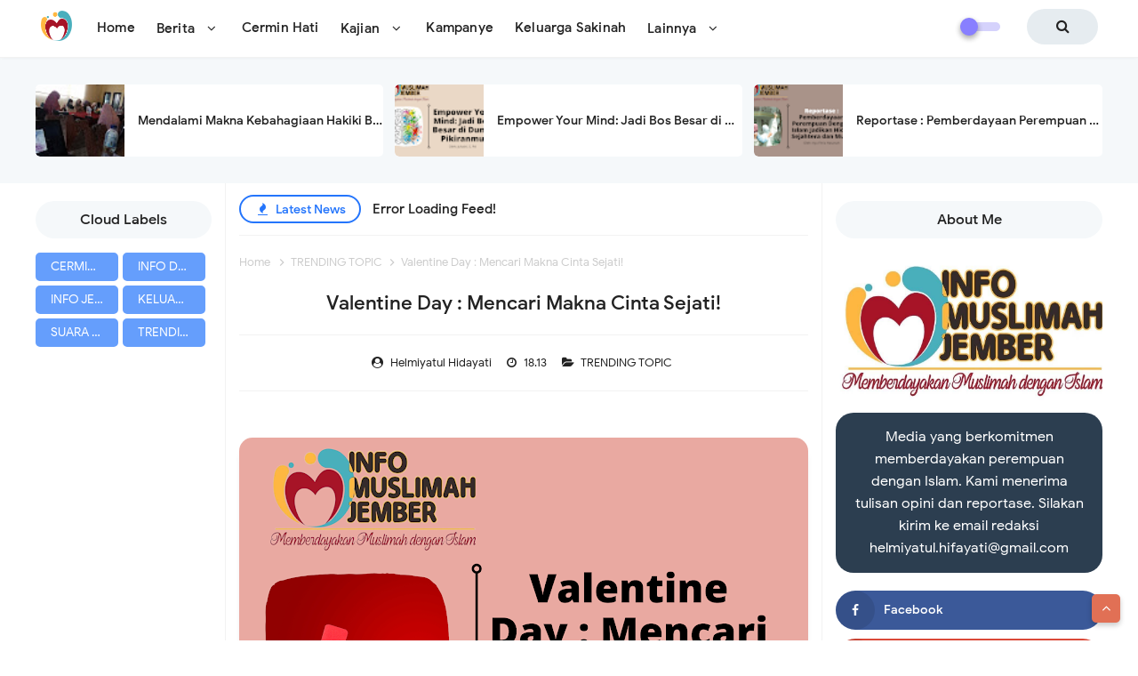

--- FILE ---
content_type: text/html; charset=UTF-8
request_url: https://www.infomuslimahjember.com/2023/02/valentine-day-mencari-makna-cinta-sejati.html
body_size: 47047
content:
<!DOCTYPE html>
<HTML dir='ltr'>
<head>
<link href='https://www.blogger.com/static/v1/widgets/2944754296-widget_css_bundle.css' rel='stylesheet' type='text/css'/>
<!-- [ Meta Tag SEO ] -->
<include expiration='7d' path='*.css'></include>
<include expiration='7d' path='*.js'></include>
<include expiration='3d' path='*.gif'></include>
<include expiration='3d' path='*.jpeg'></include>
<include expiration='3d' path='*.jpg'></include>
<include expiration='3d' path='*.png'></include>
<meta charset='utf-8'/>
<meta content='width=device-width, initial-scale=1' name='viewport'/>
<meta content='blogger' name='generator'/>
<meta content='text/html; charset=UTF-8' http-equiv='Content-Type'/>
<link href='https://www.blogger.com/openid-server.g' rel='openid.server'/>
<link href='https://www.infomuslimahjember.com/' rel='openid.delegate'/>
<link href='https://www.infomuslimahjember.com/2023/02/valentine-day-mencari-makna-cinta-sejati.html' rel='canonical'/>
<title>Valentine Day : Mencari Makna Cinta Sejati! - Info Muslimah Jember</title>
<meta content='' name='description'/>
<script type='application/ld+json'>{ "@context": "https://schema.org", "@type": "WebSite", "url": "https://www.infomuslimahjember.com/", "potentialAction": { "@type": "SearchAction", "target": "https://www.infomuslimahjember.com/?q={search_term}", "query-input": "required name=search_term" } }</script>
<meta content='Valentine Day : Mencari Makna Cinta Sejati!, Info Muslimah Jember: Valentine Day : Mencari Makna Cinta Sejati!, Info Muslimah Jember' name='keywords'/>
<link href='https://www.infomuslimahjember.com/feeds/posts/default' rel='alternate' title='Info Muslimah Jember - Atom' type='application/atom+xml'/>
<link href='https://www.infomuslimahjember.com/feeds/posts/default?alt=rss' rel='alternate' title='Info Muslimah Jember - RSS' type='application/rss+xml'/>
<link href='https://www.blogger.com/feeds/1433265328858720205/posts/default' rel='alternate' title='Info Muslimah Jember - Atom' type='application/atom+xml'/>
<link href='https://blogger.googleusercontent.com/img/b/R29vZ2xl/AVvXsEgZsDlpOqULM09Zdiex7fUeuCssmxl6pwx8WPaiYJ2m-E7ssi8bUzKNcgwyIq4Z_MAkgHf5db2Ft_GUlCs-OKiAkm2Oa4a8YvAQ4KmacL4wI4pGwLweRy9N3iX_-UO0hILtwJ6n7Kkyfie8H-1kQA6niRsvWJ-tUwUOKiJzDMbEn2kZwqqncNV9BniHrQ/s72-w640-c-h452/Cover%20MT.png' rel='image_src'/>
<link href='https://www.infomuslimahjember.com/2023/02/valentine-day-mencari-makna-cinta-sejati.html' hreflang='x-default' rel='alternate'/>
<link href='/favicon.ico' rel='icon' type='image/x-icon'/>
<link href='https://plus.google.com/USER-GOOGLE-PLUS/posts' rel='publisher'/>
<link href='https://plus.google.com/USER-GOOGLE-PLUS/about' rel='author'/>
<link href='https://plus.google.com/USER-GOOGLE-PLUS' rel='me'/>
<meta content='KODE-VALIDASI-GOOGLE-WEBMASTER' name='google-site-verification'/>
<meta content='KODE-VALIDASI-BING-WEBMASTER' name='msvalidate.01'/>
<meta content='Indonesia' name='geo.placename'/>
<meta content='NAMA-ADMIN' name='Author'/>
<meta content='general' name='rating'/>
<meta content='id' name='geo.country'/>
<!-- [ Social Media Meta Tag ] -->
<meta content='Valentine Day : Mencari Makna Cinta Sejati!' property='og:title'/>
<meta content='http://www.infomuslimahjember.com/2023/02/valentine-day-mencari-makna-cinta-sejati.html' property='og:url'/>
<meta content='article' property='og:type'/>
<meta content='Info Muslimah Jember' property='og:site_name'/>
<meta content='' property='og:description'/>
<meta content='https://blogger.googleusercontent.com/img/b/R29vZ2xl/AVvXsEgZsDlpOqULM09Zdiex7fUeuCssmxl6pwx8WPaiYJ2m-E7ssi8bUzKNcgwyIq4Z_MAkgHf5db2Ft_GUlCs-OKiAkm2Oa4a8YvAQ4KmacL4wI4pGwLweRy9N3iX_-UO0hILtwJ6n7Kkyfie8H-1kQA6niRsvWJ-tUwUOKiJzDMbEn2kZwqqncNV9BniHrQ/w640-h452/Cover%20MT.png' property='og:image'/>
<meta content='https://www.facebook.com/PROFIL-FACEBOOK' property='article:author'/>
<meta content='https://web.facebook.com/InfoMuslimahJember' property='article:publisher'/>
<meta content='KODE-APLIKASI-FACEBOOK' property='fb:app_id'/>
<meta content='KODE-ADMIN-FACEBOOK' property='fb:admins'/>
<meta content='en_US' property='og:locale'/>
<meta content='en_GB' property='og:locale:alternate'/>
<meta content='id_ID' property='og:locale:alternate'/>
<meta content='summary' name='twitter:card'/>
<meta content='Info Muslimah Jember: Valentine Day : Mencari Makna Cinta Sejati!' name='twitter:title'/>
<meta content='USER-TWITTER' name='twitter:site'/>
<meta content='USER-TWITTER' name='twitter:creator'/>
<meta content='summary_large_image' name='twitter:card'/>
<link href='//ajax.googleapis.com' rel='dns-prefetch'/>
<link href='//www.google-analytics.com' rel='dns-prefetch'/>
<link href='//googleads.g.doubleclick.net' rel='dns-prefetch'/>
<link href='//www.googletagservices.com' rel='dns-prefetch'/>
<link href='//pagead2.googlesyndication.com' rel='dns-prefetch'/>
<link href='//maxcdn.bootstrapcdn.com' rel='dns-prefetch'/>
<link href='//adservice.google.ca' rel='dns-prefetch'/>
<link href='//adservice.google.com' rel='dns-prefetch'/>
<link href='//resources.blogblog.com' rel='dns-prefetch'/>
<link href='//fonts.googleapis.com' rel='dns-prefetch'/>
<link href='//1.bp.blogspot.com' rel='dns-prefetch'/>
<link href='//2.bp.blogspot.com' rel='dns-prefetch'/>
<link href='//3.bp.blogspot.com' rel='dns-prefetch'/>
<link href='//4.bp.blogspot.com' rel='dns-prefetch'/>
<link href='//disqus.com' rel='dns-prefetch'/>
<link href='//github.com' rel='dns-prefetch'/>
<link href='//cdn.rawgit.com' rel='dns-prefetch'/>
<link href='//fontawesome.com' rel='dns-prefetch'/>
<link href='//www.sharethis.com' rel='dns-prefetch'/>
<link href='//cdn.jsdelivr.net' rel='dns-prefetch'/>
<style id='page-skin-1' type='text/css'><!--
/*
Name             : Eclipse Responsive Blogger Template
Theme Published  : October 2019
Theme Version    : 1.1
Theme Update     : -
Type             : Personal Blog
Designer         : Arlina Design
Designer url     : www.arlinadzgn.com
Published url    : www.idntheme.com
Thanks to        : All supported
License          : Premium Version
*/
/* Reset */
html,body,div,span,applet,object,iframe,h1,h2,h3,h4,h5,h6,p,blockquote,pre,a,abbr,acronym,address,big,cite,code,del,dfn,em,font,ins,kbd,q,s,samp,small,strike,strong,sub,sup,tt,var,dl,dt,dd,ol,ul,li,fieldset,form,label,legend,table,caption,tbody,tfoot,thead,tr,th,td{border:0;word-wrap:break-word;font-size:100%;font-style:inherit;font-weight:inherit;margin:0;outline:0;padding:0;vertical-align:baseline}html{overflow-y:scroll;-webkit-text-size-adjust:100%;-ms-text-size-adjust:100%}article,aside,details,figcaption,figure,footer,header,main,nav,section{display:block}ol,ul{list-style:none}table{border-collapse:separate;border-spacing:0}caption,th,td{font-weight:normal;text-align:left}blockquote:before,blockquote:after,q:before,q:after{content:""}blockquote,q{quotes:"" ""}a:focus,a:hover,a:active{outline:0}a img{border:0}
/* Global */
body#layout ul{list-style-type:none;list-style:none}body#layout ul li{list-style-type:none;list-style:none}body#layout #headerbwrap{height:auto}body#layout #sites-navigation{display:none}body#layout #footer-wrapper{display:none}body#layout #eclipsepages{overflow:hidden}body#layout #realme-wrapper{display:block;position:relative;float:left;width:50%}body#layout #sidebar-wrapper{display:block;position:relative;float:right;width:25%}.section,.widget{margin:0;padding:0}body,button,input,select,textarea{color:#404040;word-wrap:break-word;font-size:13px;font-size:1rem;line-height:1.6}
body#layout #sidebar-wrapper2{display:block;position:relative;float:left;width:25%}
/* Headings */
h1,h2,h3,h4,h5,h6{clear:both;word-wrap:break-word;line-height:1.4;font-weight:500}h1{font-size:21px;font-size:1.6153rem;margin-bottom:0.75em}h2{font-size:18px;font-size:1.3846rem;margin-bottom:0.85715em}h3{font-size:16px;font-size:1.2307rem;margin-bottom:1.125em}h4{font-size:15px;font-size:1.1538rem;margin-bottom:1em}h5{word-wrap:break-word;font-size:15px;font-size:1.1538rem;margin-bottom:1em}h6{word-wrap:break-word;font-size:13px;font-size:1rem;margin-bottom:1.1538em}hr{background-color:#e6e6e6;border:0;height:1px;margin:1.1538461538em 0}
/* Text */
p,blockquote p:last-child{margin-bottom:1.5em}p:last-child{margin-bottom:0}ul,ol{margin:0 0 1.5em 1.1538461538em}ul{list-style:square}ol{list-style:decimal}li > ul,li > ol{margin-bottom:0;margin-left:1.1538461538em}dt{font-weight:500}dd{margin:0 1.1538461538em 1.5em 1.1538461538em}b,strong{font-weight:500}dfn,cite,em,i{font-style:italic}.post-body blockquote{background:#f6e5af;margin:0 auto;padding:20px;border-radius:10px}address{margin:0 0 1.5em 0}.post-body pre{background:#f8f8f8;font-family:Consolas,'Courier New',monospace;word-wrap:break-word;line-height:1.4;margin-bottom:1.5em;max-width:100%;font-size:14px}code,kbd,tt,var{font-family:"Courier 10 Pitch",Courier,monospace;word-wrap:break-word}abbr,acronym{border-bottom:1px dotted #e6e6e6;cursor:help}mark,ins{background-color:#fff9c0;text-decoration:none}sup,sub{font-size:75%;height:0;line-height:0;position:relative;vertical-align:baseline}sup{bottom:1ex}sub{top:.5ex}small{font-size:75%}big{font-size:125%}figure{margin:0}table{border-bottom:1px solid #e6e6e6;margin:0 0 1.5em 0;width:100%}th{font-weight:500;padding:0.6em}td{border-top:1px solid #e6e6e6;padding:0.6em}img{height:auto;max-width:100%}button,input,select,textarea{color:#888;font-size:100%;margin:0;vertical-align:baseline;*vertical-align:middle}button,input{line-height:normal}button,html input[type="button"],input[type="reset"],input[type="submit"]{border:0;outline:none;cursor:pointer;line-height:1;padding:0.962em 1.847em;-webkit-appearance:button}button:hover,html input[type="button"]:hover,input[type="reset"]:hover,input[type="submit"]:hover{}button:focus,html input[type="button"]:focus,input[type="reset"]:focus,input[type="submit"]:focus,button:active,html input[type="button"]:active,input[type="reset"]:active,input[type="submit"]:active{}input[type="checkbox"],input[type="radio"]{box-sizing:border-box;padding:0}input[type="search"]{-webkit-appearance:textfield;-webkit-box-sizing:content-box;-moz-box-sizing:content-box;box-sizing:content-box}input[type="search"]::-webkit-search-decoration{-webkit-appearance:none}button::-moz-focus-inner,input::-moz-focus-inner{border:0;padding:0}input[type="text"],input[type="email"],input[type="password"],input[type="search"],input[type="url"]{border:0;font-size:13px;font-size:1rem;padding:0.6em;-webkit-transition:0.2s ease-in;transition:0.2s ease-in}.widget input[type="text"],.widget input[type="email"],.widget input[type="password"],.widget input[type="search"],.widget input[type="url"]{}input[type="text"]:focus,input[type="email"]:focus,input[type="password"]:focus,input[type="search"]:focus,input[type="url"]:focus,textarea:focus{outline:none;-webkit-transition:0.2s ease-in;transition:0.2s ease-in}textarea{background-color:#f9f9f9;border:0;font-size:13px;font-size:1rem;overflow:auto;padding:1.5625%;-webkit-transition:0.2s ease-in;transition:0.2s ease-in;vertical-align:top;width:96.875%}b,strong{font-weight:500}
/* Links */
a{color:#2475fc;text-decoration:none;transition:all .4s}a:visited{color:#2475fc}a:hover,a:focus,a:active{color:#F8A01B}
/* Text screen readers */
.screen-reader-textme{clip:rect(1px,1px,1px,1px);position:absolute!important}.screen-reader-textme:hover,.screen-reader-textme:active,.screen-reader-textme:focus{background-color:#f1f1f1;border-radius:3px;box-shadow:0 0 2px 2px rgba(0,0,0,0.6);clip:auto!important;color:#21759b;display:block;font-size:14px;font-size:1.0769rem;font-weight:500;height:auto;left:5px;line-height:normal;padding:15px 23px 14px;text-decoration:none;top:5px;width:auto;z-index:100000}*,*:before,*:after{-webkit-box-sizing:border-box;-moz-box-sizing:border-box;box-sizing:border-box}body{background:#fff;color:#000;font-family:'Google Sans',sans-serif;font-size:16px;padding:0;margin:0;font-weight:normal}
/* Google Font */
@font-face{font-family:'Google Sans';font-style:normal;font-weight:400;src:local('Google Sans Regular'),local(GoogleSans-Regular),url(//fonts.gstatic.com/s/googlesans/v5/4UaGrENHsxJlGDuGo1OIlL3Kwp5MKg.woff2) format("woff2");unicode-range:U+0400-045F,U+0490-0491,U+04B0-04B1,U+2116}@font-face{font-family:'Google Sans';font-style:normal;font-weight:400;src:local('Google Sans Regular'),local(GoogleSans-Regular),url(//fonts.gstatic.com/s/googlesans/v5/4UaGrENHsxJlGDuGo1OIlL3Nwp5MKg.woff2) format("woff2");unicode-range:U+0370-03FF}@font-face{font-family:'Google Sans';font-style:normal;font-weight:400;src:local('Google Sans Regular'),local(GoogleSans-Regular),url(//fonts.gstatic.com/s/googlesans/v5/4UaGrENHsxJlGDuGo1OIlL3Awp5MKg.woff2) format("woff2");unicode-range:U+0100-024F,U+0259,U+1E00-1EFF,U+2020,U+20A0-20AB,U+20AD-20CF,U+2113,U+2C60-2C7F,U+A720-A7FF}@font-face{font-family:'Google Sans';font-style:normal;font-weight:400;src:local('Google Sans Regular'),local(GoogleSans-Regular),url(//fonts.gstatic.com/s/googlesans/v5/4UaGrENHsxJlGDuGo1OIlL3Owp4.woff2) format("woff2");unicode-range:U+0000-00FF,U+0131,U+0152-0153,U+02BB-02BC,U+02C6,U+02DA,U+02DC,U+2000-206F,U+2074,U+20AC,U+2122,U+2191,U+2193,U+2212,U+2215,U+FEFF,U+FFFD}@font-face{font-family:'Google Sans';font-style:normal;font-weight:500;src:local('Google Sans Medium'),local(GoogleSans-Medium),url(//fonts.gstatic.com/s/googlesans/v5/4UabrENHsxJlGDuGo1OIlLU94Yt3CwZ-Pw.woff2) format("woff2");unicode-range:U+0400-045F,U+0490-0491,U+04B0-04B1,U+2116}@font-face{font-family:'Google Sans';font-style:normal;font-weight:500;src:local('Google Sans Medium'),local(GoogleSans-Medium),url(//fonts.gstatic.com/s/googlesans/v5/4UabrENHsxJlGDuGo1OIlLU94YtwCwZ-Pw.woff2) format("woff2");unicode-range:U+0370-03FF}@font-face{font-family:'Google Sans';font-style:normal;font-weight:500;src:local('Google Sans Medium'),local(GoogleSans-Medium),url(//fonts.gstatic.com/s/googlesans/v5/4UabrENHsxJlGDuGo1OIlLU94Yt9CwZ-Pw.woff2) format("woff2");unicode-range:U+0100-024F,U+0259,U+1E00-1EFF,U+2020,U+20A0-20AB,U+20AD-20CF,U+2113,U+2C60-2C7F,U+A720-A7FF}@font-face{font-family:'Google Sans';font-style:normal;font-weight:500;src:local('Google Sans Medium'),local(GoogleSans-Medium),url(//fonts.gstatic.com/s/googlesans/v5/4UabrENHsxJlGDuGo1OIlLU94YtzCwY.woff2) format("woff2");unicode-range:U+0000-00FF,U+0131,U+0152-0153,U+02BB-02BC,U+02C6,U+02DA,U+02DC,U+2000-206F,U+2074,U+20AC,U+2122,U+2191,U+2193,U+2212,U+2215,U+FEFF,U+FFFD}
/* Fontawesome */
@font-face{font-family:'FontAwesome';src:url('https://maxcdn.bootstrapcdn.com/font-awesome/4.7.0/fonts/fontawesome-webfont.eot?v=4.7.0');src:url('https://maxcdn.bootstrapcdn.com/font-awesome/4.7.0/fonts/fontawesome-webfont.eot?#iefix&v=4.7.0') format('embedded-opentype'),url('https://maxcdn.bootstrapcdn.com/font-awesome/4.7.0/fonts/fontawesome-webfont.woff2?v=4.7.0') format('woff2'),url('https://maxcdn.bootstrapcdn.com/font-awesome/4.7.0/fonts/fontawesome-webfont.woff?v=4.7.0') format('woff'),url('https://maxcdn.bootstrapcdn.com/font-awesome/4.7.0/fonts/fontawesome-webfont.ttf?v=4.7.0') format('truetype'),url('https://maxcdn.bootstrapcdn.com/font-awesome/4.7.0/fonts/fontawesome-webfont.svg?v=4.7.0#fontawesomeregular') format('svg');font-weight:normal;font-style:normal}.fa{display:inline-block;font:normal normal normal 14px/1 FontAwesome;font-size:inherit;text-rendering:auto;-webkit-font-smoothing:antialiased;-moz-osx-font-smoothing:grayscale}.fa-lg{font-size:1.33333333em;line-height:.75em;vertical-align:-15%}.fa-2x{font-size:2em}.fa-3x{font-size:3em}.fa-4x{font-size:4em}.fa-5x{font-size:5em}.fa-fw{width:1.28571429em;text-align:center}.fa-ul{padding-left:0;margin-left:2.14285714em;list-style-type:none}.fa-ul>li{position:relative}.fa-li{position:absolute;left:-2.14285714em;width:2.14285714em;top:.14285714em;text-align:center}.fa-li.fa-lg{left:-1.85714286em}.fa-border{padding:.2em .25em .15em;border:solid .08em #eee;border-radius:.1em}.fa-pull-left{float:left}.fa-pull-right{float:right}.fa.fa-pull-left{margin-right:.3em}.fa.fa-pull-right{margin-left:.3em}.pull-right{float:right}.pull-left{float:left}.fa.pull-left{margin-right:.3em}.fa.pull-right{margin-left:.3em}.fa-spin{-webkit-animation:fa-spin 2s infinite linear;animation:fa-spin 2s infinite linear}.fa-pulse{-webkit-animation:fa-spin 1s infinite steps(8);animation:fa-spin 1s infinite steps(8)}@-webkit-keyframes fa-spin{0%{-webkit-transform:rotate(0deg);transform:rotate(0deg)}100%{-webkit-transform:rotate(359deg);transform:rotate(359deg)}}@keyframes fa-spin{0%{-webkit-transform:rotate(0deg);transform:rotate(0deg)}100%{-webkit-transform:rotate(359deg);transform:rotate(359deg)}}.fa-rotate-90{-ms-filter:"progid:DXImageTransform.Microsoft.BasicImage(rotation=1)";-webkit-transform:rotate(90deg);-ms-transform:rotate(90deg);transform:rotate(90deg)}.fa-rotate-180{-ms-filter:"progid:DXImageTransform.Microsoft.BasicImage(rotation=2)";-webkit-transform:rotate(180deg);-ms-transform:rotate(180deg);transform:rotate(180deg)}.fa-rotate-270{-ms-filter:"progid:DXImageTransform.Microsoft.BasicImage(rotation=3)";-webkit-transform:rotate(270deg);-ms-transform:rotate(270deg);transform:rotate(270deg)}.fa-flip-horizontal{-ms-filter:"progid:DXImageTransform.Microsoft.BasicImage(rotation=0, mirror=1)";-webkit-transform:scale(-1, 1);-ms-transform:scale(-1, 1);transform:scale(-1, 1)}.fa-flip-vertical{-ms-filter:"progid:DXImageTransform.Microsoft.BasicImage(rotation=2, mirror=1)";-webkit-transform:scale(1, -1);-ms-transform:scale(1, -1);transform:scale(1, -1)}:root .fa-rotate-90,:root .fa-rotate-180,:root .fa-rotate-270,:root .fa-flip-horizontal,:root .fa-flip-vertical{filter:none}.fa-stack{position:relative;display:inline-block;width:2em;height:2em;line-height:2em;vertical-align:middle}.fa-stack-1x,.fa-stack-2x{position:absolute;left:0;width:100%;text-align:center}.fa-stack-1x{line-height:inherit}.fa-stack-2x{font-size:2em}.fa-inverse{color:#fff}.fa-glass:before{content:"\f000"}.fa-music:before{content:"\f001"}.fa-search:before{content:"\f002"}.fa-envelope-o:before{content:"\f003"}.fa-heart:before{content:"\f004"}.fa-star:before{content:"\f005"}.fa-star-o:before{content:"\f006"}.fa-user:before{content:"\f007"}.fa-film:before{content:"\f008"}.fa-th-large:before{content:"\f009"}.fa-th:before{content:"\f00a"}.fa-th-list:before{content:"\f00b"}.fa-check:before{content:"\f00c"}.fa-remove:before,.fa-close:before,.fa-times:before{content:"\f00d"}.fa-search-plus:before{content:"\f00e"}.fa-search-minus:before{content:"\f010"}.fa-power-off:before{content:"\f011"}.fa-signal:before{content:"\f012"}.fa-gear:before,.fa-cog:before{content:"\f013"}.fa-trash-o:before{content:"\f014"}.fa-home:before{content:"\f015"}.fa-file-o:before{content:"\f016"}.fa-clock-o:before{content:"\f017"}.fa-road:before{content:"\f018"}.fa-download:before{content:"\f019"}.fa-arrow-circle-o-down:before{content:"\f01a"}.fa-arrow-circle-o-up:before{content:"\f01b"}.fa-inbox:before{content:"\f01c"}.fa-play-circle-o:before{content:"\f01d"}.fa-rotate-right:before,.fa-repeat:before{content:"\f01e"}.fa-refresh:before{content:"\f021"}.fa-list-alt:before{content:"\f022"}.fa-lock:before{content:"\f023"}.fa-flag:before{content:"\f024"}.fa-headphones:before{content:"\f025"}.fa-volume-off:before{content:"\f026"}.fa-volume-down:before{content:"\f027"}.fa-volume-up:before{content:"\f028"}.fa-qrcode:before{content:"\f029"}.fa-barcode:before{content:"\f02a"}.fa-tag:before{content:"\f02b"}.fa-tags:before{content:"\f02c"}.fa-book:before{content:"\f02d"}.fa-bookmark:before{content:"\f02e"}.fa-print:before{content:"\f02f"}.fa-camera:before{content:"\f030"}.fa-font:before{content:"\f031"}.fa-bold:before{content:"\f032"}.fa-italic:before{content:"\f033"}.fa-text-height:before{content:"\f034"}.fa-text-width:before{content:"\f035"}.fa-align-left:before{content:"\f036"}.fa-align-center:before{content:"\f037"}.fa-align-right:before{content:"\f038"}.fa-align-justify:before{content:"\f039"}.fa-list:before{content:"\f03a"}.fa-dedent:before,.fa-outdent:before{content:"\f03b"}.fa-indent:before{content:"\f03c"}.fa-video-camera:before{content:"\f03d"}.fa-photo:before,.fa-image:before,.fa-picture-o:before{content:"\f03e"}.fa-pencil:before{content:"\f040"}.fa-map-marker:before{content:"\f041"}.fa-adjust:before{content:"\f042"}.fa-tint:before{content:"\f043"}.fa-edit:before,.fa-pencil-square-o:before{content:"\f044"}.fa-share-square-o:before{content:"\f045"}.fa-check-square-o:before{content:"\f046"}.fa-arrows:before{content:"\f047"}.fa-step-backward:before{content:"\f048"}.fa-fast-backward:before{content:"\f049"}.fa-backward:before{content:"\f04a"}.fa-play:before{content:"\f04b"}.fa-pause:before{content:"\f04c"}.fa-stop:before{content:"\f04d"}.fa-forward:before{content:"\f04e"}.fa-fast-forward:before{content:"\f050"}.fa-step-forward:before{content:"\f051"}.fa-eject:before{content:"\f052"}.fa-chevron-left:before{content:"\f053"}.fa-chevron-right:before{content:"\f054"}.fa-plus-circle:before{content:"\f055"}.fa-minus-circle:before{content:"\f056"}.fa-times-circle:before{content:"\f057"}.fa-check-circle:before{content:"\f058"}.fa-question-circle:before{content:"\f059"}.fa-info-circle:before{content:"\f05a"}.fa-crosshairs:before{content:"\f05b"}.fa-times-circle-o:before{content:"\f05c"}.fa-check-circle-o:before{content:"\f05d"}.fa-ban:before{content:"\f05e"}.fa-arrow-left:before{content:"\f060"}.fa-arrow-right:before{content:"\f061"}.fa-arrow-up:before{content:"\f062"}.fa-arrow-down:before{content:"\f063"}.fa-mail-forward:before,.fa-share:before{content:"\f064"}.fa-expand:before{content:"\f065"}.fa-compress:before{content:"\f066"}.fa-plus:before{content:"\f067"}.fa-minus:before{content:"\f068"}.fa-asterisk:before{content:"\f069"}.fa-exclamation-circle:before{content:"\f06a"}.fa-gift:before{content:"\f06b"}.fa-leaf:before{content:"\f06c"}.fa-fire:before{content:"\f06d"}.fa-eye:before{content:"\f06e"}.fa-eye-slash:before{content:"\f070"}.fa-warning:before,.fa-exclamation-triangle:before{content:"\f071"}.fa-plane:before{content:"\f072"}.fa-calendar:before{content:"\f073"}.fa-random:before{content:"\f074"}.fa-comment:before{content:"\f075"}.fa-magnet:before{content:"\f076"}.fa-chevron-up:before{content:"\f077"}.fa-chevron-down:before{content:"\f078"}.fa-retweet:before{content:"\f079"}.fa-shopping-cart:before{content:"\f07a"}.fa-folder:before{content:"\f07b"}.fa-folder-open:before{content:"\f07c"}.fa-arrows-v:before{content:"\f07d"}.fa-arrows-h:before{content:"\f07e"}.fa-bar-chart-o:before,.fa-bar-chart:before{content:"\f080"}.fa-twitter-square:before{content:"\f081"}.fa-facebook-square:before{content:"\f082"}.fa-camera-retro:before{content:"\f083"}.fa-key:before{content:"\f084"}.fa-gears:before,.fa-cogs:before{content:"\f085"}.fa-comments:before{content:"\f086"}.fa-thumbs-o-up:before{content:"\f087"}.fa-thumbs-o-down:before{content:"\f088"}.fa-star-half:before{content:"\f089"}.fa-heart-o:before{content:"\f08a"}.fa-sign-out:before{content:"\f08b"}.fa-linkedin-square:before{content:"\f08c"}.fa-thumb-tack:before{content:"\f08d"}.fa-external-link:before{content:"\f08e"}.fa-sign-in:before{content:"\f090"}.fa-trophy:before{content:"\f091"}.fa-github-square:before{content:"\f092"}.fa-upload:before{content:"\f093"}.fa-lemon-o:before{content:"\f094"}.fa-phone:before{content:"\f095"}.fa-square-o:before{content:"\f096"}.fa-bookmark-o:before{content:"\f097"}.fa-phone-square:before{content:"\f098"}.fa-twitter:before{content:"\f099"}.fa-facebook-f:before,.fa-facebook:before{content:"\f09a"}.fa-github:before{content:"\f09b"}.fa-unlock:before{content:"\f09c"}.fa-credit-card:before{content:"\f09d"}.fa-feed:before,.fa-rss:before{content:"\f09e"}.fa-hdd-o:before{content:"\f0a0"}.fa-bullhorn:before{content:"\f0a1"}.fa-bell:before{content:"\f0f3"}.fa-certificate:before{content:"\f0a3"}.fa-hand-o-right:before{content:"\f0a4"}.fa-hand-o-left:before{content:"\f0a5"}.fa-hand-o-up:before{content:"\f0a6"}.fa-hand-o-down:before{content:"\f0a7"}.fa-arrow-circle-left:before{content:"\f0a8"}.fa-arrow-circle-right:before{content:"\f0a9"}.fa-arrow-circle-up:before{content:"\f0aa"}.fa-arrow-circle-down:before{content:"\f0ab"}.fa-globe:before{content:"\f0ac"}.fa-wrench:before{content:"\f0ad"}.fa-tasks:before{content:"\f0ae"}.fa-filter:before{content:"\f0b0"}.fa-briefcase:before{content:"\f0b1"}.fa-arrows-alt:before{content:"\f0b2"}.fa-group:before,.fa-users:before{content:"\f0c0"}.fa-chain:before,.fa-link:before{content:"\f0c1"}.fa-cloud:before{content:"\f0c2"}.fa-flask:before{content:"\f0c3"}.fa-cut:before,.fa-scissors:before{content:"\f0c4"}.fa-copy:before,.fa-files-o:before{content:"\f0c5"}.fa-paperclip:before{content:"\f0c6"}.fa-save:before,.fa-floppy-o:before{content:"\f0c7"}.fa-square:before{content:"\f0c8"}.fa-navicon:before,.fa-reorder:before,.fa-bars:before{content:"\f0c9"}.fa-list-ul:before{content:"\f0ca"}.fa-list-ol:before{content:"\f0cb"}.fa-strikethrough:before{content:"\f0cc"}.fa-underline:before{content:"\f0cd"}.fa-table:before{content:"\f0ce"}.fa-magic:before{content:"\f0d0"}.fa-truck:before{content:"\f0d1"}.fa-pinterest:before{content:"\f0d2"}.fa-pinterest-square:before{content:"\f0d3"}.fa-google-plus-square:before{content:"\f0d4"}.fa-google-plus:before{content:"\f0d5"}.fa-money:before{content:"\f0d6"}.fa-caret-down:before{content:"\f0d7"}.fa-caret-up:before{content:"\f0d8"}.fa-caret-left:before{content:"\f0d9"}.fa-caret-right:before{content:"\f0da"}.fa-columns:before{content:"\f0db"}.fa-unsorted:before,.fa-sort:before{content:"\f0dc"}.fa-sort-down:before,.fa-sort-desc:before{content:"\f0dd"}.fa-sort-up:before,.fa-sort-asc:before{content:"\f0de"}.fa-envelope:before{content:"\f0e0"}.fa-linkedin:before{content:"\f0e1"}.fa-rotate-left:before,.fa-undo:before{content:"\f0e2"}.fa-legal:before,.fa-gavel:before{content:"\f0e3"}.fa-dashboard:before,.fa-tachometer:before{content:"\f0e4"}.fa-comment-o:before{content:"\f0e5"}.fa-comments-o:before{content:"\f0e6"}.fa-flash:before,.fa-bolt:before{content:"\f0e7"}.fa-sitemap:before{content:"\f0e8"}.fa-umbrella:before{content:"\f0e9"}.fa-paste:before,.fa-clipboard:before{content:"\f0ea"}.fa-lightbulb-o:before{content:"\f0eb"}.fa-exchange:before{content:"\f0ec"}.fa-cloud-download:before{content:"\f0ed"}.fa-cloud-upload:before{content:"\f0ee"}.fa-user-md:before{content:"\f0f0"}.fa-stethoscope:before{content:"\f0f1"}.fa-suitcase:before{content:"\f0f2"}.fa-bell-o:before{content:"\f0a2"}.fa-coffee:before{content:"\f0f4"}.fa-cutlery:before{content:"\f0f5"}.fa-file-text-o:before{content:"\f0f6"}.fa-building-o:before{content:"\f0f7"}.fa-hospital-o:before{content:"\f0f8"}.fa-ambulance:before{content:"\f0f9"}.fa-medkit:before{content:"\f0fa"}.fa-fighter-jet:before{content:"\f0fb"}.fa-beer:before{content:"\f0fc"}.fa-h-square:before{content:"\f0fd"}.fa-plus-square:before{content:"\f0fe"}.fa-angle-double-left:before{content:"\f100"}.fa-angle-double-right:before{content:"\f101"}.fa-angle-double-up:before{content:"\f102"}.fa-angle-double-down:before{content:"\f103"}.fa-angle-left:before{content:"\f104"}.fa-angle-right:before{content:"\f105"}.fa-angle-up:before{content:"\f106"}.fa-angle-down:before{content:"\f107"}.fa-desktop:before{content:"\f108"}.fa-laptop:before{content:"\f109"}.fa-tablet:before{content:"\f10a"}.fa-mobile-phone:before,.fa-mobile:before{content:"\f10b"}.fa-circle-o:before{content:"\f10c"}.fa-quote-left:before{content:"\f10d"}.fa-quote-right:before{content:"\f10e"}.fa-spinner:before{content:"\f110"}.fa-circle:before{content:"\f111"}.fa-mail-reply:before,.fa-reply:before{content:"\f112"}.fa-github-alt:before{content:"\f113"}.fa-folder-o:before{content:"\f114"}.fa-folder-open-o:before{content:"\f115"}.fa-smile-o:before{content:"\f118"}.fa-frown-o:before{content:"\f119"}.fa-meh-o:before{content:"\f11a"}.fa-gamepad:before{content:"\f11b"}.fa-keyboard-o:before{content:"\f11c"}.fa-flag-o:before{content:"\f11d"}.fa-flag-checkered:before{content:"\f11e"}.fa-terminal:before{content:"\f120"}.fa-code:before{content:"\f121"}.fa-mail-reply-all:before,.fa-reply-all:before{content:"\f122"}.fa-star-half-empty:before,.fa-star-half-full:before,.fa-star-half-o:before{content:"\f123"}.fa-location-arrow:before{content:"\f124"}.fa-crop:before{content:"\f125"}.fa-code-fork:before{content:"\f126"}.fa-unlink:before,.fa-chain-broken:before{content:"\f127"}.fa-question:before{content:"\f128"}.fa-info:before{content:"\f129"}.fa-exclamation:before{content:"\f12a"}.fa-superscript:before{content:"\f12b"}.fa-subscript:before{content:"\f12c"}.fa-eraser:before{content:"\f12d"}.fa-puzzle-piece:before{content:"\f12e"}.fa-microphone:before{content:"\f130"}.fa-microphone-slash:before{content:"\f131"}.fa-shield:before{content:"\f132"}.fa-calendar-o:before{content:"\f133"}.fa-fire-extinguisher:before{content:"\f134"}.fa-rocket:before{content:"\f135"}.fa-maxcdn:before{content:"\f136"}.fa-chevron-circle-left:before{content:"\f137"}.fa-chevron-circle-right:before{content:"\f138"}.fa-chevron-circle-up:before{content:"\f139"}.fa-chevron-circle-down:before{content:"\f13a"}.fa-html5:before{content:"\f13b"}.fa-css3:before{content:"\f13c"}.fa-anchor:before{content:"\f13d"}.fa-unlock-alt:before{content:"\f13e"}.fa-bullseye:before{content:"\f140"}.fa-ellipsis-h:before{content:"\f141"}.fa-ellipsis-v:before{content:"\f142"}.fa-rss-square:before{content:"\f143"}.fa-play-circle:before{content:"\f144"}.fa-ticket:before{content:"\f145"}.fa-minus-square:before{content:"\f146"}.fa-minus-square-o:before{content:"\f147"}.fa-level-up:before{content:"\f148"}.fa-level-down:before{content:"\f149"}.fa-check-square:before{content:"\f14a"}.fa-pencil-square:before{content:"\f14b"}.fa-external-link-square:before{content:"\f14c"}.fa-share-square:before{content:"\f14d"}.fa-compass:before{content:"\f14e"}.fa-toggle-down:before,.fa-caret-square-o-down:before{content:"\f150"}.fa-toggle-up:before,.fa-caret-square-o-up:before{content:"\f151"}.fa-toggle-right:before,.fa-caret-square-o-right:before{content:"\f152"}.fa-euro:before,.fa-eur:before{content:"\f153"}.fa-gbp:before{content:"\f154"}.fa-dollar:before,.fa-usd:before{content:"\f155"}.fa-rupee:before,.fa-inr:before{content:"\f156"}.fa-cny:before,.fa-rmb:before,.fa-yen:before,.fa-jpy:before{content:"\f157"}.fa-ruble:before,.fa-rouble:before,.fa-rub:before{content:"\f158"}.fa-won:before,.fa-krw:before{content:"\f159"}.fa-bitcoin:before,.fa-btc:before{content:"\f15a"}.fa-file:before{content:"\f15b"}.fa-file-text:before{content:"\f15c"}.fa-sort-alpha-asc:before{content:"\f15d"}.fa-sort-alpha-desc:before{content:"\f15e"}.fa-sort-amount-asc:before{content:"\f160"}.fa-sort-amount-desc:before{content:"\f161"}.fa-sort-numeric-asc:before{content:"\f162"}.fa-sort-numeric-desc:before{content:"\f163"}.fa-thumbs-up:before{content:"\f164"}.fa-thumbs-down:before{content:"\f165"}.fa-youtube-square:before{content:"\f166"}.fa-youtube:before{content:"\f167"}.fa-xing:before{content:"\f168"}.fa-xing-square:before{content:"\f169"}.fa-youtube-play:before{content:"\f16a"}.fa-dropbox:before{content:"\f16b"}.fa-stack-overflow:before{content:"\f16c"}.fa-instagram:before{content:"\f16d"}.fa-flickr:before{content:"\f16e"}.fa-adn:before{content:"\f170"}.fa-bitbucket:before{content:"\f171"}.fa-bitbucket-square:before{content:"\f172"}.fa-tumblr:before{content:"\f173"}.fa-tumblr-square:before{content:"\f174"}.fa-long-arrow-down:before{content:"\f175"}.fa-long-arrow-up:before{content:"\f176"}.fa-long-arrow-left:before{content:"\f177"}.fa-long-arrow-right:before{content:"\f178"}.fa-apple:before{content:"\f179"}.fa-windows:before{content:"\f17a"}.fa-android:before{content:"\f17b"}.fa-linux:before{content:"\f17c"}.fa-dribbble:before{content:"\f17d"}.fa-skype:before{content:"\f17e"}.fa-foursquare:before{content:"\f180"}.fa-trello:before{content:"\f181"}.fa-female:before{content:"\f182"}.fa-male:before{content:"\f183"}.fa-gittip:before,.fa-gratipay:before{content:"\f184"}.fa-sun-o:before{content:"\f185"}.fa-moon-o:before{content:"\f186"}.fa-archive:before{content:"\f187"}.fa-bug:before{content:"\f188"}.fa-vk:before{content:"\f189"}.fa-weibo:before{content:"\f18a"}.fa-renren:before{content:"\f18b"}.fa-pagelines:before{content:"\f18c"}.fa-stack-exchange:before{content:"\f18d"}.fa-arrow-circle-o-right:before{content:"\f18e"}.fa-arrow-circle-o-left:before{content:"\f190"}.fa-toggle-left:before,.fa-caret-square-o-left:before{content:"\f191"}.fa-dot-circle-o:before{content:"\f192"}.fa-wheelchair:before{content:"\f193"}.fa-vimeo-square:before{content:"\f194"}.fa-turkish-lira:before,.fa-try:before{content:"\f195"}.fa-plus-square-o:before{content:"\f196"}.fa-space-shuttle:before{content:"\f197"}.fa-slack:before{content:"\f198"}.fa-envelope-square:before{content:"\f199"}.fa-wordpress:before{content:"\f19a"}.fa-openid:before{content:"\f19b"}.fa-institution:before,.fa-bank:before,.fa-university:before{content:"\f19c"}.fa-mortar-board:before,.fa-graduation-cap:before{content:"\f19d"}.fa-yahoo:before{content:"\f19e"}.fa-google:before{content:"\f1a0"}.fa-reddit:before{content:"\f1a1"}.fa-reddit-square:before{content:"\f1a2"}.fa-stumbleupon-circle:before{content:"\f1a3"}.fa-stumbleupon:before{content:"\f1a4"}.fa-delicious:before{content:"\f1a5"}.fa-digg:before{content:"\f1a6"}.fa-pied-piper-pp:before{content:"\f1a7"}.fa-pied-piper-alt:before{content:"\f1a8"}.fa-drupal:before{content:"\f1a9"}.fa-joomla:before{content:"\f1aa"}.fa-language:before{content:"\f1ab"}.fa-fax:before{content:"\f1ac"}.fa-building:before{content:"\f1ad"}.fa-child:before{content:"\f1ae"}.fa-paw:before{content:"\f1b0"}.fa-spoon:before{content:"\f1b1"}.fa-cube:before{content:"\f1b2"}.fa-cubes:before{content:"\f1b3"}.fa-behance:before{content:"\f1b4"}.fa-behance-square:before{content:"\f1b5"}.fa-steam:before{content:"\f1b6"}.fa-steam-square:before{content:"\f1b7"}.fa-recycle:before{content:"\f1b8"}.fa-automobile:before,.fa-car:before{content:"\f1b9"}.fa-cab:before,.fa-taxi:before{content:"\f1ba"}.fa-tree:before{content:"\f1bb"}.fa-spotify:before{content:"\f1bc"}.fa-deviantart:before{content:"\f1bd"}.fa-soundcloud:before{content:"\f1be"}.fa-database:before{content:"\f1c0"}.fa-file-pdf-o:before{content:"\f1c1"}.fa-file-word-o:before{content:"\f1c2"}.fa-file-excel-o:before{content:"\f1c3"}.fa-file-powerpoint-o:before{content:"\f1c4"}.fa-file-photo-o:before,.fa-file-picture-o:before,.fa-file-image-o:before{content:"\f1c5"}.fa-file-zip-o:before,.fa-file-archive-o:before{content:"\f1c6"}.fa-file-sound-o:before,.fa-file-audio-o:before{content:"\f1c7"}.fa-file-movie-o:before,.fa-file-video-o:before{content:"\f1c8"}.fa-file-code-o:before{content:"\f1c9"}.fa-vine:before{content:"\f1ca"}.fa-codepen:before{content:"\f1cb"}.fa-jsfiddle:before{content:"\f1cc"}.fa-life-bouy:before,.fa-life-buoy:before,.fa-life-saver:before,.fa-support:before,.fa-life-ring:before{content:"\f1cd"}.fa-circle-o-notch:before{content:"\f1ce"}.fa-ra:before,.fa-resistance:before,.fa-rebel:before{content:"\f1d0"}.fa-ge:before,.fa-empire:before{content:"\f1d1"}.fa-git-square:before{content:"\f1d2"}.fa-git:before{content:"\f1d3"}.fa-y-combinator-square:before,.fa-yc-square:before,.fa-hacker-news:before{content:"\f1d4"}.fa-tencent-weibo:before{content:"\f1d5"}.fa-qq:before{content:"\f1d6"}.fa-wechat:before,.fa-weixin:before{content:"\f1d7"}.fa-send:before,.fa-paper-plane:before{content:"\f1d8"}.fa-send-o:before,.fa-paper-plane-o:before{content:"\f1d9"}.fa-history:before{content:"\f1da"}.fa-circle-thin:before{content:"\f1db"}.fa-header:before{content:"\f1dc"}.fa-paragraph:before{content:"\f1dd"}.fa-sliders:before{content:"\f1de"}.fa-share-alt:before{content:"\f1e0"}.fa-share-alt-square:before{content:"\f1e1"}.fa-bomb:before{content:"\f1e2"}.fa-soccer-ball-o:before,.fa-futbol-o:before{content:"\f1e3"}.fa-tty:before{content:"\f1e4"}.fa-binoculars:before{content:"\f1e5"}.fa-plug:before{content:"\f1e6"}.fa-slideshare:before{content:"\f1e7"}.fa-twitch:before{content:"\f1e8"}.fa-yelp:before{content:"\f1e9"}.fa-newspaper-o:before{content:"\f1ea"}.fa-wifi:before{content:"\f1eb"}.fa-calculator:before{content:"\f1ec"}.fa-paypal:before{content:"\f1ed"}.fa-google-wallet:before{content:"\f1ee"}.fa-cc-visa:before{content:"\f1f0"}.fa-cc-mastercard:before{content:"\f1f1"}.fa-cc-discover:before{content:"\f1f2"}.fa-cc-amex:before{content:"\f1f3"}.fa-cc-paypal:before{content:"\f1f4"}.fa-cc-stripe:before{content:"\f1f5"}.fa-bell-slash:before{content:"\f1f6"}.fa-bell-slash-o:before{content:"\f1f7"}.fa-trash:before{content:"\f1f8"}.fa-copyright:before{content:"\f1f9"}.fa-at:before{content:"\f1fa"}.fa-eyedropper:before{content:"\f1fb"}.fa-paint-brush:before{content:"\f1fc"}.fa-birthday-cake:before{content:"\f1fd"}.fa-area-chart:before{content:"\f1fe"}.fa-pie-chart:before{content:"\f200"}.fa-line-chart:before{content:"\f201"}.fa-lastfm:before{content:"\f202"}.fa-lastfm-square:before{content:"\f203"}.fa-toggle-off:before{content:"\f204"}.fa-toggle-on:before{content:"\f205"}.fa-bicycle:before{content:"\f206"}.fa-bus:before{content:"\f207"}.fa-ioxhost:before{content:"\f208"}.fa-angellist:before{content:"\f209"}.fa-cc:before{content:"\f20a"}.fa-shekel:before,.fa-sheqel:before,.fa-ils:before{content:"\f20b"}.fa-meanpath:before{content:"\f20c"}.fa-buysellads:before{content:"\f20d"}.fa-connectdevelop:before{content:"\f20e"}.fa-dashcube:before{content:"\f210"}.fa-forumbee:before{content:"\f211"}.fa-leanpub:before{content:"\f212"}.fa-sellsy:before{content:"\f213"}.fa-shirtsinbulk:before{content:"\f214"}.fa-simplybuilt:before{content:"\f215"}.fa-skyatlas:before{content:"\f216"}.fa-cart-plus:before{content:"\f217"}.fa-cart-arrow-down:before{content:"\f218"}.fa-diamond:before{content:"\f219"}.fa-ship:before{content:"\f21a"}.fa-user-secret:before{content:"\f21b"}.fa-motorcycle:before{content:"\f21c"}.fa-street-view:before{content:"\f21d"}.fa-heartbeat:before{content:"\f21e"}.fa-venus:before{content:"\f221"}.fa-mars:before{content:"\f222"}.fa-mercury:before{content:"\f223"}.fa-intersex:before,.fa-transgender:before{content:"\f224"}.fa-transgender-alt:before{content:"\f225"}.fa-venus-double:before{content:"\f226"}.fa-mars-double:before{content:"\f227"}.fa-venus-mars:before{content:"\f228"}.fa-mars-stroke:before{content:"\f229"}.fa-mars-stroke-v:before{content:"\f22a"}.fa-mars-stroke-h:before{content:"\f22b"}.fa-neuter:before{content:"\f22c"}.fa-genderless:before{content:"\f22d"}.fa-facebook-official:before{content:"\f230"}.fa-pinterest-p:before{content:"\f231"}.fa-whatsapp:before{content:"\f232"}.fa-server:before{content:"\f233"}.fa-user-plus:before{content:"\f234"}.fa-user-times:before{content:"\f235"}.fa-hotel:before,.fa-bed:before{content:"\f236"}.fa-viacoin:before{content:"\f237"}.fa-train:before{content:"\f238"}.fa-subway:before{content:"\f239"}.fa-medium:before{content:"\f23a"}.fa-yc:before,.fa-y-combinator:before{content:"\f23b"}.fa-optin-monster:before{content:"\f23c"}.fa-opencart:before{content:"\f23d"}.fa-expeditedssl:before{content:"\f23e"}.fa-battery-4:before,.fa-battery:before,.fa-battery-full:before{content:"\f240"}.fa-battery-3:before,.fa-battery-three-quarters:before{content:"\f241"}.fa-battery-2:before,.fa-battery-half:before{content:"\f242"}.fa-battery-1:before,.fa-battery-quarter:before{content:"\f243"}.fa-battery-0:before,.fa-battery-empty:before{content:"\f244"}.fa-mouse-pointer:before{content:"\f245"}.fa-i-cursor:before{content:"\f246"}.fa-object-group:before{content:"\f247"}.fa-object-ungroup:before{content:"\f248"}.fa-sticky-note:before{content:"\f249"}.fa-sticky-note-o:before{content:"\f24a"}.fa-cc-jcb:before{content:"\f24b"}.fa-cc-diners-club:before{content:"\f24c"}.fa-clone:before{content:"\f24d"}.fa-balance-scale:before{content:"\f24e"}.fa-hourglass-o:before{content:"\f250"}.fa-hourglass-1:before,.fa-hourglass-start:before{content:"\f251"}.fa-hourglass-2:before,.fa-hourglass-half:before{content:"\f252"}.fa-hourglass-3:before,.fa-hourglass-end:before{content:"\f253"}.fa-hourglass:before{content:"\f254"}.fa-hand-grab-o:before,.fa-hand-rock-o:before{content:"\f255"}.fa-hand-stop-o:before,.fa-hand-paper-o:before{content:"\f256"}.fa-hand-scissors-o:before{content:"\f257"}.fa-hand-lizard-o:before{content:"\f258"}.fa-hand-spock-o:before{content:"\f259"}.fa-hand-pointer-o:before{content:"\f25a"}.fa-hand-peace-o:before{content:"\f25b"}.fa-trademark:before{content:"\f25c"}.fa-registered:before{content:"\f25d"}.fa-creative-commons:before{content:"\f25e"}.fa-gg:before{content:"\f260"}.fa-gg-circle:before{content:"\f261"}.fa-tripadvisor:before{content:"\f262"}.fa-odnoklassniki:before{content:"\f263"}.fa-odnoklassniki-square:before{content:"\f264"}.fa-get-pocket:before{content:"\f265"}.fa-wikipedia-w:before{content:"\f266"}.fa-safari:before{content:"\f267"}.fa-chrome:before{content:"\f268"}.fa-firefox:before{content:"\f269"}.fa-opera:before{content:"\f26a"}.fa-internet-explorer:before{content:"\f26b"}.fa-tv:before,.fa-television:before{content:"\f26c"}.fa-contao:before{content:"\f26d"}.fa-500px:before{content:"\f26e"}.fa-amazon:before{content:"\f270"}.fa-calendar-plus-o:before{content:"\f271"}.fa-calendar-minus-o:before{content:"\f272"}.fa-calendar-times-o:before{content:"\f273"}.fa-calendar-check-o:before{content:"\f274"}.fa-industry:before{content:"\f275"}.fa-map-pin:before{content:"\f276"}.fa-map-signs:before{content:"\f277"}.fa-map-o:before{content:"\f278"}.fa-map:before{content:"\f279"}.fa-commenting:before{content:"\f27a"}.fa-commenting-o:before{content:"\f27b"}.fa-houzz:before{content:"\f27c"}.fa-vimeo:before{content:"\f27d"}.fa-black-tie:before{content:"\f27e"}.fa-fonticons:before{content:"\f280"}.fa-reddit-alien:before{content:"\f281"}.fa-edge:before{content:"\f282"}.fa-credit-card-alt:before{content:"\f283"}.fa-codiepie:before{content:"\f284"}.fa-modx:before{content:"\f285"}.fa-fort-awesome:before{content:"\f286"}.fa-usb:before{content:"\f287"}.fa-product-hunt:before{content:"\f288"}.fa-mixcloud:before{content:"\f289"}.fa-scribd:before{content:"\f28a"}.fa-pause-circle:before{content:"\f28b"}.fa-pause-circle-o:before{content:"\f28c"}.fa-stop-circle:before{content:"\f28d"}.fa-stop-circle-o:before{content:"\f28e"}.fa-shopping-bag:before{content:"\f290"}.fa-shopping-basket:before{content:"\f291"}.fa-hashtag:before{content:"\f292"}.fa-bluetooth:before{content:"\f293"}.fa-bluetooth-b:before{content:"\f294"}.fa-percent:before{content:"\f295"}.fa-gitlab:before{content:"\f296"}.fa-wpbeginner:before{content:"\f297"}.fa-wpforms:before{content:"\f298"}.fa-envira:before{content:"\f299"}.fa-universal-access:before{content:"\f29a"}.fa-wheelchair-alt:before{content:"\f29b"}.fa-question-circle-o:before{content:"\f29c"}.fa-blind:before{content:"\f29d"}.fa-audio-description:before{content:"\f29e"}.fa-volume-control-phone:before{content:"\f2a0"}.fa-braille:before{content:"\f2a1"}.fa-assistive-listening-systems:before{content:"\f2a2"}.fa-asl-interpreting:before,.fa-american-sign-language-interpreting:before{content:"\f2a3"}.fa-deafness:before,.fa-hard-of-hearing:before,.fa-deaf:before{content:"\f2a4"}.fa-glide:before{content:"\f2a5"}.fa-glide-g:before{content:"\f2a6"}.fa-signing:before,.fa-sign-language:before{content:"\f2a7"}.fa-low-vision:before{content:"\f2a8"}.fa-viadeo:before{content:"\f2a9"}.fa-viadeo-square:before{content:"\f2aa"}.fa-snapchat:before{content:"\f2ab"}.fa-snapchat-ghost:before{content:"\f2ac"}.fa-snapchat-square:before{content:"\f2ad"}.fa-pied-piper:before{content:"\f2ae"}.fa-first-order:before{content:"\f2b0"}.fa-yoast:before{content:"\f2b1"}.fa-themeisle:before{content:"\f2b2"}.fa-google-plus-circle:before,.fa-google-plus-official:before{content:"\f2b3"}.fa-fa:before,.fa-font-awesome:before{content:"\f2b4"}.fa-handshake-o:before{content:"\f2b5"}.fa-envelope-open:before{content:"\f2b6"}.fa-envelope-open-o:before{content:"\f2b7"}.fa-linode:before{content:"\f2b8"}.fa-address-book:before{content:"\f2b9"}.fa-address-book-o:before{content:"\f2ba"}.fa-vcard:before,.fa-address-card:before{content:"\f2bb"}.fa-vcard-o:before,.fa-address-card-o:before{content:"\f2bc"}.fa-user-circle:before{content:"\f2bd"}.fa-user-circle-o:before{content:"\f2be"}.fa-user-o:before{content:"\f2c0"}.fa-id-badge:before{content:"\f2c1"}.fa-drivers-license:before,.fa-id-card:before{content:"\f2c2"}.fa-drivers-license-o:before,.fa-id-card-o:before{content:"\f2c3"}.fa-quora:before{content:"\f2c4"}.fa-free-code-camp:before{content:"\f2c5"}.fa-telegram:before{content:"\f2c6"}.fa-thermometer-4:before,.fa-thermometer:before,.fa-thermometer-full:before{content:"\f2c7"}.fa-thermometer-3:before,.fa-thermometer-three-quarters:before{content:"\f2c8"}.fa-thermometer-2:before,.fa-thermometer-half:before{content:"\f2c9"}.fa-thermometer-1:before,.fa-thermometer-quarter:before{content:"\f2ca"}.fa-thermometer-0:before,.fa-thermometer-empty:before{content:"\f2cb"}.fa-shower:before{content:"\f2cc"}.fa-bathtub:before,.fa-s15:before,.fa-bath:before{content:"\f2cd"}.fa-podcast:before{content:"\f2ce"}.fa-window-maximize:before{content:"\f2d0"}.fa-window-minimize:before{content:"\f2d1"}.fa-window-restore:before{content:"\f2d2"}.fa-times-rectangle:before,.fa-window-close:before{content:"\f2d3"}.fa-times-rectangle-o:before,.fa-window-close-o:before{content:"\f2d4"}.fa-bandcamp:before{content:"\f2d5"}.fa-grav:before{content:"\f2d6"}.fa-etsy:before{content:"\f2d7"}.fa-imdb:before{content:"\f2d8"}.fa-ravelry:before{content:"\f2d9"}.fa-eercast:before{content:"\f2da"}.fa-microchip:before{content:"\f2db"}.fa-snowflake-o:before{content:"\f2dc"}.fa-superpowers:before{content:"\f2dd"}.fa-wpexplorer:before{content:"\f2de"}.fa-meetup:before{content:"\f2e0"}.sr-only{position:absolute;width:1px;height:1px;padding:0;margin:-1px;overflow:hidden;clip:rect(0, 0, 0, 0);border:0}.sr-only-focusable:active,.sr-only-focusable:focus{position:static;width:auto;height:auto;margin:0;overflow:visible;clip:auto}

--></style>
<style type='text/css'>
/* Layout */
#navbar-iframe{height:0;visibility:hidden;display:none}
.categories-links:before,.edit-linkme a:before,.entry-meta .authorme a:before,.entry-meta .dateme a:before,.entry-meta .comments-linkme a:before,.menu-toggleme:before,.tags-linksme:before{display:inline-block;font-family:FontAwesome;word-wrap:break-word;font-size:14px;font-size:1.0769rem;font-weight:normal;line-height:1;vertical-align:text-bottom;-webkit-font-smoothing:antialiased}
.clear{clear:both}.entry-meta:before,.entry-meta:after,.grid-rowme:before,.grid-rowme:after,.main-navigation ul:before,.main-navigation ul:after,.site-mainme:before,.site-mainme:after,.clear:before,.clear:after,[class*="area"]:before,[class*="area"]:after,[class*="content"]:before,[class*="content"]:after,[class*="navigation"]:before,[class*="navigation"]:after,[class*="site"]:before,[class*="site"]:after{content:'';display:table}
.entry-meta:after,.grid-rowme:after,.main-navigation ul:after,.site-mainme:after,.clear:after,[class*="area"]:after,[class*="content"]:after,[class*="navigation"]:after,[class*="site"]:after{clear:both}
.quickedit,#ContactForm1,#ContactForm1 br,#PopularPosts1 .item-snippet,.not-multi-authorme .entry-meta .authorme,#blog-pager .home-link{display:none}
.CSS_LIGHTBOX{z-index:999999!important;width:100%;height:auto}.CSS_LIGHTBOX_BG_MASK_TRANSPARENT{background-color:#111!important;opacity:.85!important}.CSS_LIGHTBOX_SCALED_IMAGE_IMG{width:auto!important;max-width:100%;box-shadow:0 0 10px rgba(0,0,0,0.1)}.CSS_LIGHTBOX_BTN_CLOSE{background:url('https://blogger.googleusercontent.com/img/b/R29vZ2xl/AVvXsEhqNDawR3PCL-JCpH9xWKQDNWfrzBL0E4uQq70YbcO80kv4wG3fHjKOp62_es4827h8qh900dJU5XLh16JusRk_sS8jf7yr43N7X0GoIpjef1XgQmBqeXSmFufWi-p2Hl85661EQ3Ut/s1600/delete.png') no-repeat!important;width:32px!important;height:32px!important;top:20px!important;opacity:0.7;transition:all .3s}.CSS_LIGHTBOX_BTN_CLOSE:hover{opacity:1}.CSS_LIGHTBOX_BTN_CLOSE_POS{right:20px!important}.CSS_LIGHTBOX_FILMSTRIP{background-color:#111!important}img,object,embed,iframe{border:none;vertical-align:middle;max-width:100%}.separator a{margin-left:0!important;margin-right:0!important}
.post img{max-width:100%;height:auto;border-radius:15px;box-shadow:0 10px 10px -5px rgba(0,0,0,0.22)}
.separator a[style="margin-left:1em;margin-right:1em;"]{margin-left:auto!important;margin-right:auto!important}
.separator a[style="clear:left;float:left;margin-bottom:1em;margin-right:1em;"]{clear:none!important;float:none!important;margin-bottom:0!important;margin-right:0!important}
.separator a[style="clear:left;float:left;margin-bottom:1em;margin-right:1em;"] img{float:left!important;margin:0 10px 10px 0}
.separator a[style="clear:right;float:right;margin-bottom:1em;margin-left:1em;"]{clear:none!important;float:none!important;margin-bottom:0!important;margin-left:0!important}
.separator a[style="clear:right;float:right;margin-bottom:1em;margin-left:1em;"] img{float:right!important;margin:0 0 10px 10px}
/* Main Wrapper */
#eclipsepages{margin:0 auto;max-width:1200px}
#realme-wrapper{float:left;margin:auto;padding:0 15px;width:56%;border-left:1px solid rgba(0,0,0,0.05);border-right:1px solid rgba(0,0,0,0.05)}
#sidebar-wrapper{float:right;margin:20px 0;padding:0 0 0 15px;width:26.25%}
#sidebar-wrapper2{float:left;margin:20px 0;padding:0 15px 0 0;width:17.75%}
/* Header Wrapper */
#header{padding:0;margin:0}
#header-inner{text-align:center;display:inline-block}
#header h1,#header h2{color:#000;margin:0;font-size:1.6rem;font-weight:500;line-height:normal;text-align:center}
#header h1 a,#header h2 a{color:#222}
#header h1 a:hover,#header h2 a:hover{color:#2475fc}
.descriptionwrapper{display:none}
.header-logo{float:left;padding:0 16px}
.mudah-head{display:table;width:100%;height:100%}
.mudah-sub-head{margin:auto;padding:0 10px;max-width:990px}
#menuheadseo img{max-height:35px;max-width:35px}
.titlewrapper h1,.titlewrapper h2{font-size:34px;font-size:2.8rem;font-weight:500;line-height:1;margin-bottom:0}
.titlewrapper h1 a,.titlewrapper h2 a{color:#222}
.titlewrapper h1 a:hover,.titlewrapper h2 a:hover{text-decoration:none;color:#2475fc}
.descriptionwrapper{color:#222;line-height:1;margin:10px 0 0 0;font-size:120%}
.logo{position:relative;padding:12px 0;color:#222;float:left;z-index:123}
.logo a{color:#222}
/* Navigation */
.menuheadseo{background:#fff}
#menuheadseo{text-align:left;padding:0;width:100%;margin:auto;position:fixed;width:100%;margin:auto;top:0;right:0;left:0;z-index:99;-webkit-transform:translateZ(0);transform:translateZ(0);color:#222;border-bottom:1px solid rgba(0,0,0,0.05);box-shadow:0 1px 4px -1px rgba(0,0,0,0.05)}
nav{position:relative;width:100%;max-width:1220px;margin:0 auto}
#eclipsemenu,#eclipsemenu ul,#eclipsemenu ul li,#eclipsemenu ul li a,#eclipsemenu #head-mobile{border:0;list-style:none;line-height:1;margin:0 auto;display:block;position:relative}
#eclipsemenu{width:100%;max-width:1220px}
#eclipsemenu:after,#eclipsemenu >ul:after{content:".";display:block;clear:both;visibility:hidden;line-height:0;height:0}
#eclipsemenu #head-mobile{display:none}
#eclipsemenu >ul >li{float:left}
#eclipsemenu >ul >li >a{padding:24px 12px;font-size:15px;letter-spacing:.2px;text-decoration:none;color:#222;font-weight:500}
#eclipsemenu >ul >li:hover >a,#eclipsemenu ul li.active a{color:#2475fc}
#eclipsemenu >ul >li:hover,#eclipsemenu ul li.active:hover,#eclipsemenu ul li.active,#eclipsemenu ul li.has-sub.active:hover{transition:background .3s ease}
#eclipsemenu ul ul{position:absolute;left:-9999px;z-index:99;box-shadow:0 2px 2rem -1rem rgba(0,0,0,0.5)}
#eclipsemenu ul ul li{height:0;background:#fff}
#eclipsemenu ul ul li:hover{background:#f8f8f8}
#eclipsemenu li:hover >ul{left:auto}
#eclipsemenu li:hover >ul >li{height:35px}
#eclipsemenu ul ul ul{margin-left:100%;top:0}
#eclipsemenu ul ul li a{border-bottom:1px solid rgba(255,255,255,0.1);padding:11px 15px;min-width:170px;font-size:13px;text-decoration:none;color:#222;font-weight:400;transition:initial}
#eclipsemenu ul ul li:last-child >a,#eclipsemenu ul ul li.last-item >a{border-bottom:0}
#eclipsemenu ul ul li:hover >a,#eclipsemenu ul ul li a:hover{color:#222}
#eclipsemenu ul ul li.has-sub:hover,#eclipsemenu ul li.has-sub ul li.has-sub ul li:hover{background:#0984e3}
#eclipsemenu ul ul ul li.active a{border-left:1px solid #333}
#eclipsemenu >ul >li.has-sub >ul >li.active >a,#eclipsemenu >ul ul >li.has-sub >ul >li.active >a{border-top:1px solid rgba(0,0,0,0.03)}
#eclipsemenu >ul >li.has-sub >a i{margin:0 0 0 5px}
#eclipsemenu >ul ul >li.has-sub >a i{margin:0 0 0 5px;float:right;transform:rotate(-90deg)}
/* Search Form */
.search-icon a{background:#e6ecf0;color:#222;font-size:16px;padding:0;position:absolute;right:15px;top:10px;height:40px;width:80px;line-height:40px;text-align:center;border-radius:99em;transition:all .3s}
.search-icon a:hover{background:#d5dbdf;color:#222}
#searchku{color:#fff;margin:auto;transition:all .6s;height:0;visibility:hidden;opacity:0;transform:scale(0.5)}
#searchku.open{position:fixed;background-color:#fff;color:#222;height:initial;visibility:visible;opacity:1;max-width:1200px;left:0;right:0;top:40px;margin:30px auto 0 auto;box-shadow:0 5px 10px rgba(0,0,0,0.1),0 4px 4px rgba(0,0,0,0.1);transform:scale(1.0);z-index:999;border-radius:5px}
#searchku input[type="search"]{position:relative;background:transparent;color:#222;border:0;width:100%;font-size:18px;text-align:center;outline:none;padding:18px 0;margin:auto;text-indent:30px}
#searchku .close{position:absolute;top:15px;right:30px;color:#222;background-color:transparent;opacity:1;font-size:28px;border:none;outline:none;padding:0;z-index:9;transition:all .3s}
#searchku .close:hover{cursor:pointer;opacity:0.8}
#searchku form{margin:auto;max-width:1220px;position:relative}
#searchku input[type="search"]::placeholder{color:#222;opacity:1}
#searchku input[type="search"]:-ms-input-placeholder{color:#222}
#searchku input[type="search"]::-ms-input-placeholder{color:#222}
@media screen and (max-width:768px){
.logo{position:absolute;top:0;left:0;width:100%;height:46px;text-align:center;padding:0;float:none}
.logo2{display:none}
nav{width:100%}
#eclipsemenu ul{width:100%;display:none}
#eclipsemenu ul li{width:100%;border-top:1px solid rgba(0,0,0,0.03)}
#eclipsemenu ul li:hover{background:#2c3e50}
#eclipsemenu ul ul li,#eclipsemenu li:hover >ul >li{height:auto}
#eclipsemenu ul li a,#eclipsemenu ul ul li a{padding:15px;color:#000;width:100%;border-bottom:0}
#eclipsemenu >ul >li{float:none;background:#fff}
#eclipsemenu ul ul li a{color:#000}
#eclipsemenu ul ul li{background:#333;border-top:1px solid rgba(255,255,255,0.05)}
#eclipsemenu ul ul li:hover{background:#2a2a2a}
#eclipsemenu ul ul ul li a{padding-left:15px}
#eclipsemenu ul ul li a{color:#fff;background:none;font-size:14px}
#eclipsemenu ul ul li:hover >a,#eclipsemenu ul ul li.active >a{color:#000}
#eclipsemenu ul ul,#eclipsemenu ul ul ul{position:relative;left:0;width:100%;margin:0;text-align:left;box-shadow:none;border:0;max-height:130px;overflow-y:auto}
#eclipsemenu #head-mobile{display:block;padding:23px;color:#000;font-size:12px;font-weight:500}
.buttonx{width:55px;height:46px;position:absolute;left:0;top:0;cursor:pointer;z-index:12399994}
.buttonx:after{content:'';transition:all .3s ease;position:absolute;top:23px;right:20px;display:block;height:4px;width:20px;border-top:2px solid #2475fc;border-bottom:2px solid #2475fc;-webkit-box-sizing:initial;-moz-box-sizing:initial;box-sizing:initial}
.buttonx:before{content:'';transition:all .3s ease;position:absolute;top:17px;right:20px;display:block;height:2px;width:20px;background:#2475fc}
.buttonx.menu-opened:after{transition:all .3s ease;top:23px;border:0;height:2px;width:19px;background:#2475fc;-webkit-transform:rotate(45deg);-moz-transform:rotate(45deg);-ms-transform:rotate(45deg);-o-transform:rotate(45deg);transform:rotate(45deg)}
.buttonx.menu-opened:before{top:23px;background:#2475fc;width:19px;-webkit-transform:rotate(-45deg);-moz-transform:rotate(-45deg);-ms-transform:rotate(-45deg);-o-transform:rotate(-45deg);transform:rotate(-45deg)}
#eclipsemenu .submenu-button{position:absolute;z-index:99;right:0;top:0;display:block;border-left:1px solid rgba(0,0,0,0.03);height:45px;width:50px;cursor:pointer}
#eclipsemenu ul ul .submenu-button{height:45px;border-left:1px solid rgba(255,255,255,0.05)}
#eclipsemenu ul ul ul li.active a{border-left:none}
#eclipsemenu >ul >li.has-sub >ul >li.active >a,#eclipsemenu >ul ul >li.has-sub >ul >li.active >a{border-top:none}
#eclipsemenu >ul >li:hover,#eclipsemenu ul li.active:hover,#eclipsemenu ul li.active,#eclipsemenu ul li.has-sub.active:hover{background:#fff;transition:background .3s ease}
#eclipsemenu >ul >li:hover >a,#eclipsemenu ul li.active a{color:#000}
#eclipsemenu >ul >li{float:none;background:#fff}
#eclipsemenu ul ul li:hover >a,#eclipsemenu ul ul li a:hover{color:#fff}
#eclipsemenu ul ul li.has-sub:hover,#eclipsemenu ul li.has-sub ul li.has-sub ul li:hover{background:#22303e}
#eclipsemenu >ul >li.has-sub >a i{margin:auto;position:absolute;right:0;text-align:center;width:48px;font-size:20px;line-height:20px}
#searchku.open{position:fixed;left:15px;right:15px;z-index:999}
#eclipsemenu >ul ul >li.has-sub >a i{transform:none}}
/* Breaking News */
#breakingwrapper{position:relative;color:#222;display:block;margin:0 auto;overflow:hidden;border-bottom:1px solid rgba(0,0,0,0.05)}
#breakingnews{width:100%;max-width:1200px;display:block;margin:0 auto;line-height:58px;height:58px;overflow:hidden;font-size:13px;padding:0}
#breakingnews .tulisbreaking{height:32px;line-height:30px;float:left;text-align:center;background:#fff;font-size:14px;font-weight:500;color:#2475fc;overflow:hidden;text-overflow:ellipsis;white-space:nowrap;margin:13px 13px 13px 0;display:inline-block;border:2px solid;padding:0 15px;border-radius:99em}
#recentbreaking{margin:0;font-size:15px;color:#222}
#recentbreaking ul,#recentbreaking li{list-style:none;margin:0;padding:0}
#recentbreaking li a{color:#222;font-weight:500}
#recentbreaking li a:hover{color:#777}
#breakingnews .tulisbreaking i{font-weight:normal;margin:0 3px 0 0;font-family:fontawesome}
/* Breadcrumbs */
.breadcrumbs{background:#fff;color:#ccc;margin:20px auto 0 auto;white-space:nowrap;overflow:hidden;text-overflow:ellipsis;font-size:13px}
.breadcrumbs a,.post-info a{color:#ccc}
.breadcrumbs a:hover,.post-info a:hover{color:#222}
.breadcrumbs i{margin:0 5px}
.breadcrumbs svg{width:16px;height:16px;vertical-align:-4px}.breadcrumbs svg path{fill:#ccc}.homebread{margin:0 2px 0 0}
/* Post Wrapper */
.hentry{position:relative;background:#fff;margin:0 0 20px 0;word-wrap:break-word;line-height:1.7}
.entry-header{background-color:#fff;padding:1.3334em 1.3334em 0 1.3334em}
.entry-title{color:#222;font-weight:500;font-size:140%}
.entry-title a,.headertitle{color:#222}
.entry-title a:hover{color:#2475fc}
.entry-meta{color:#aaa;font-size:11px;font-size:0.8461rem}
footer.entry-meta{padding:1.3334em 1.3334em 1em 1.3334em}
.single footer.entry-meta{border-top:1px solid rgba(0,0,0,0.05)}
.entry-meta span{display:inline-block}
.entry-meta a{color:#aaa;text-transform:uppercase}
.entry-meta a:hover{color:#666}
.entry-meta .dateme{margin-right:1em}
.eclipse-postmeta{font-size:13px;color:#aaa;overflow:hidden;text-overflow:ellipsis;white-space:nowrap}
.eclipse-postmeta a{color:#aaa}
.eclipse-postmeta i{margin:0 5px}
.entry-meta .dateme a:before{content:"\f303";margin-right:3px;position:relative;top:1px}
.entry-meta .authorme{margin-right:1em}
.entry-meta .authorme a:before{content:"\f304";position:relative}
.entry-meta .comments-linkme{float:right;margin-left:1em}
.entry-meta .comments-linkme a:before{content:"\f300";margin-right:2px;position:relative;top:-1px}
.edit-linkme{float:right;margin-left:1em}
.edit-linkme a:before{content:"\f411";margin-right:2px;position:relative}
.categories-links,.tags-linksme{margin-right:1em}
.categories-links:before{content:"\f301";margin-right:2px;position:relative;top:-1px}
.tags-linksme:before{content:"\f302";margin-right:2px;position:relative;top:-1px}
.entry-content{padding:20px 0}
.entry-content-botme{padding:0}
.author-profile{display:inline-block;width:100%;background:#415c77;color:rgba(255,255,255,.6);border:0;margin:20px 0 5px 0;padding:20px;overflow:hidden}
.author-profile img{border:0;float:left;margin-right:20px;width:72px;overflow:hidden;border-radius:3px}
.author-profile a{color:rgba(255,255,255,.6)}
.author-profile a.g-profile{color:#fff;font-weight:500}
.post-iconsme{margin:5px 0 0 0;padding:0}
.post-locationme{margin:5px 0;padding:0}
h2.date-header{margin:10px 0;display:none}
.main .widget{margin:0 0 5px;padding:0 0 2px}
.main .Blog{border-bottom-width:0}
#HTML61{margin:15px auto 0 auto}
/* Footer Wrapper */
.site-infoku{background:#fff;color:#222;font-size:14px;padding:30px 20px;font-weight:500;text-align:center;border-top:1px solid rgba(0,0,0,0.05);line-height:2}
.site-infoku a{color:#222;font-weight:500}
.site-infoku a:hover{color:#2475fc}
.eclipse-credit{display:inline-block}
.site-infoku i.fa.fa-heart{color:#f84436;margin:0 4px;animation:heart 2s infinite ease}
@keyframes heart{from{transform:scale(1)}10%{transform:scale(1.2)}}
.footmenu,.footmenu ul{display:block;margin:0 auto;padding:0;text-align:center}
.footmenu{background:#f5f8fa;border-top:1px solid rgba(0,0,0,0.05);padding:30px 15px}
.footmenu ul li{display:inline-block;margin:10px;font-size:14px}
.footmenu a{background:#fff;padding:10px 20px;color:#222;border-radius:99em;border:3px solid rgba(0,0,0,0.05);font-weight:500}
.footmenu a:hover{background:#ff6b6b;color:#fff}
/* Sidebar Wrapper */
.widget-area .widget{margin:0 0 20px 0}
.widget-area .widget h2,.widget-area .widget h3{position:relative;word-wrap:break-word;margin-bottom:1rem}
.widget-area .widget ul,.widget-area .widget ol{list-style:none;margin:0}
.widget-area .widget li >ul,.widget-area .widget li >ol{margin-left:24px}
.widget-area .widget ul ul{margin-top:12px}
.widget-area .widget ul ul >li:last-child{padding-bottom:0}
.widget-area .widget a{text-decoration:none}
.widget select{background:#f8f8f8;max-width:100%;width:100%;border:1px solid transparent;padding:10px;font-size:14px;outline:none;border-radius:3px}
.widget select:focus{background:#fff;border-color:#4D90FE;color:#222}
.BlogArchive #ArchiveList ul.posts li{margin:0;font-size:90%}
#sidebar-wrapper .widget,#sidebar-wrapper2 .widget{color:#222;padding:0}
#sidebar-wrapper h2,#sidebar-wrapper h3,#sidebar-wrapper2 h2,#sidebar-wrapper2 h3{background:#f5f8fa;font-size:16px;text-align:center;padding:10px;border-radius:99em}
#sidebar-wrapper a{font-size:14px;font-weight:500}
/* Popular Post */
.PopularPosts .widget-content ul li:first-child{border:0}
#PopularPosts1 ul{background:#f5f8fa;position:relative;padding:15px;border-radius:22px;margin:0;width:100%;font-weight:500}
#PopularPosts1 li{position:relative;margin:0 auto;padding:10px 0;border-bottom:1px solid rgba(0,0,0,0.05);transition:all .3s}
#PopularPosts1 a{position:relative;color:#222;z-index:2}
#PopularPosts1 a:hover{color:#222;text-decoration:underline}
.PopularPosts ul,.PopularPosts li,.PopularPosts li img,.PopularPosts li a,.PopularPosts li a img{list-style:none;border:none;background:none;outline:none;margin:0;padding:0}
.PopularPosts ul li img{width:52px;height:52px;float:left;display:inline-block;transition:all .6s}
.PopularPosts .item-thumbnail{display:none;align-items:center;justify-content:center;width:52px;height:52px;border-radius:99em;overflow:hidden;float:left;margin:-10px 13px 0 0;position:relative;transition:all .3s}
.PopularPosts .item-thumbnail:hover{box-shadow:0 1px 8px -1px rgba(7,10,25,.2),0 15px 0 -15px rgba(7,10,25,.2)}
.PopularPosts .item-title{text-overflow:ellipsis;overflow:hidden;padding:0}
.PopularPosts ul li .item-title a{font-size:15px;color:inherit;text-decoration:none}
.PopularPosts ul li{margin:0;padding:10px 5px 10px 40px;cursor:pointer}
#PopularPosts1:hover li{opacity:.8}
#PopularPosts1 li:hover{opacity:1}
#PopularPosts1 li:last-child{border-bottom:0}
/* Popular */
.col-1-3{width:32.6%}
[class*='col-']{float:left}
#PopularPosts2 img{float:left;padding:0;height:81px;width:100%;object-fit:cover}
#PopularPosts2 .item-thumbnail{display:block}
.Popular-main #PopularPosts2 .widget-content ul li{list-style:none;margin:0;overflow:hidden;padding-top:12px;padding-bottom:15px}
#PopularPosts2 .widget-content ul li{padding:0;margin:0 8px;}
#PopularPosts2 .widget-content ul li:first-child{margin:0 5px 0 0;}
#PopularPosts2 .widget-content ul li:last-child{margin:0 0 0 5px;}
.pop_post .item-snippet{line-height:1.8;font-size:15px;word-wrap:break-word}
.pop-mains{background:#f5f8fa;position:relative;overflow:hidden;margin:65px auto 0 auto}
#pop-widget{max-width:1200px;padding:30px 0;margin:0 auto;overflow:hidden}
.pop-mains #PopularPosts2 .item-thumbnail{display:inline-block;position:relative;float:left;margin:0;width:100px;height:initial;border-radius:5px 0 0 5px}
.pop-mains h2{display:none;padding:0;margin:0 auto 20px auto;font-size:1.4rem;font-weight:500}
.pop-mains #PopularPosts2 .item-title{display:inline;color:#222;padding:0 15px;margin:0;height:80px;line-height:80px;white-space:nowrap;overflow:hidden;text-overflow:ellipsis}
.pop-mains #PopularPosts2 .item-title a{color:#222;font-size:14px;font-weight:500;transition:all .1s}
.pop-mains #PopularPosts2 .item-title a:hover{color:#fff;}
#PopularPosts2 .item-thumbnail-only{background:#fff;margin:0 auto;padding:0;border-radius:5px;white-space:nowrap;overflow:hidden;text-overflow:ellipsis;transition:all .1s}
#PopularPosts2 .item-thumbnail-only:hover{box-shadow:0 0 5px 0 rgba(0,0,0,0.02);color:#fff}
#PopularPosts2 .item-thumbnail-only:hover{background:#ff6b6b}
#PopularPosts2 .item-thumbnail-only:hover .item-title a{color:#fff}
/* Subscribe Box */
#subscribe-box{padding:15px}
#subscribe-box p{font-size:15px;color:#fff;margin:0 0 24px;padding:0;text-align:center}
#subscribe-box .emailfield{margin:auto}
#subscribe-box .emailfield input{color:#777;border:0;font-size:14px;margin-bottom:14px;width:100%;padding:15px;border-radius:5px;text-align:center}
#subscribe-box .emailfield input:focus{color:#222;outline:none}
#subscribe-box .emailfield .submitbutton{background:#e74c3c;color:#fff;width:100%;font-size:15px;font-weight:500;transition:all .3s}
#subscribe-box .emailfield .submitbutton:active,#subscribe-box .emailfield .submitbutton:hover{background:#fa5d4c;color:#fff;box-shadow:0 8px 18px rgba(0,0,0,0.2),0 2px 5px rgba(0,0,0,0.12)}
#HTML50{background:#2c3e50;border:0;border-radius:22px}
#HTML50 h2,#HTML50 h3{background:transparent;color:#fff;margin:0;padding:20px 15px 5px 15px}
/* Label */
.label-size-1,.label-size-2,.label-size-3,.label-size-4,.label-size-5{font-size:100%;opacity:1}
.cloud-label-widget-content{text-align:left}
#Label1 .label-size{display:inline-block;float:left;line-height:1.2;margin:0 5px 5px 0;font-size:12px;font-weight:400;z-index:9;width:47%;transition:initial}
#Label2 .label-size{display:block;float:right;line-height:1.2;margin:0 5px 5px 0;font-size:12px;font-weight:400;z-index:9;transition:initial}
#Label1 .label-size a,#Label1 .label-size span,#Label2 .label-size a,#Label2 .label-size span{background:#659efc;display:block;color:#fff;border:2px solid #659efc;font-size:14px;padding:6px 15px;border-radius:5px;text-overflow:ellipsis;overflow:hidden;white-space:nowrap;text-align:center}
#Label1 .label-size a:hover,#Label2 .label-size a:hover{background:#2475fc;color:#fff;border-color:#2475fc}
.label-count{white-space:nowrap;padding-right:3px;margin-left:-3px;background:#f8f8f8}
#Label2 ul li{padding:10px 0;border-bottom:1px solid rgba(0,0,0,0.05)}
#Label2 ul li:last-child{border-bottom:0}
#Label2 ul li a{float:right;display:block;color:#222;font-size:15px}
#Label2 ul li a:hover{text-decoration:underline}
#Label2 ul li span{display:block;padding:2px 8px;font-size:12px;background:#f5f8fa;color:#222;width:40px;text-align:center;border-radius:22px}
/* Sidebar Social Media */
#socialmedia{position:relative;margin:0 auto;padding:0;overflow:hidden}
#socialmedia ul{list-style:none;margin:0;padding:0}
#socialmedia ul li{padding:0}
sidebar-wrapper .widget #socialmedia ul li a{color:#fff}
.social-counter li{float:left;width:100%;margin:0 auto 10px auto;list-style:none}
.social-counter li:nth-child(even){float:right}
.social-counter li a{display:block;height:44px;font-size:15px;color:#fff;line-height:44px;border-radius:22px;transition:opacity .17s}
.social-counter li a:hover{opacity:.85}
.social-counter li a:before{float:left;width:44px;height:44px;background-color:rgba(0,0,0,0.1);text-align:center;margin:0 10px 0 0;border-radius:22px}
.social-color .blogger a{background-color:#ff5722}
.social-color .facebook a{background-color:#3b5999}
.social-color .twitter a{background-color:#00acee}
.social-color .youtube a{background-color:#db4a39}
.social-color .instagram a{background:linear-gradient(15deg,#ffb13d,#dd277b,#4d5ed4)}
.social-color .pinterest a{background-color:#ca2127}
.social-color .linkedin a{background-color:#0077b5}
.social-color .rss a{background-color:#ffc200}
.social-color .vk a{background-color:#4a76a8}
.social-color .github a{background-color:#24292e}
.social-color .delicious a{background-color:#0076e8}
.social-color .codepen a{background-color:#000}
.social-color .whatsapp a{background-color:#3fbb50}
.social-color .external-link a{background-color:#111111}
.social-text .blogger a:after{content:"Blogger"}
.social-text .facebook a:after{content:"Facebook"}
.social-text .twitter a:after{content:"Twitter"}
.social-text .rss a:after{content:"Rss"}
.social-text .youtube a:after{content:"YouTube"}
.social-text .vk a:after{content:"VKontakte"}
.social-text .github a:after{content:"Github"}
.social-text .linkedin a:after{content:"LinkedIn"}
.social-text .instagram a:after{content:"Instagram"}
.social-text .pinterest a:after{content:"Pinterest"}
.social-text .codepen a:after{content:"CodePen"}
.social-text .whatsapp a:after{content:"Whatsapp"}
.social-text .messenger a:after{content:"Messenger"}
.social a:before{display:inline-block;font-family:fontawesome;font-style:normal;font-weight:400}
.social .blogger a:before{content:"\f007"}
.social .facebook a:before{content:"\f09a"}
.social .twitter a:before{content:"\f099"}
.social .rss a:before{content:"\f09e";font-family:fontawesome;font-weight:900}
.social .youtube a:before{content:"\f167"}
.social .vk a:before{content:"\f189"}
.social .github a:before{content:"\f09b"}
.social .linkedin a:before{content:"\f0e1"}
.social .instagram a:before{content:"\f16d"}
.social .pinterest a:before{content:"\f0d2"}
.social .codepen a:before{content:"\f1cb"}
.social .whatsapp a:before{content:"\f232"}
.social .messenger a:before{content:"\f39f"}
/* To top */
.idnthemetotop{visibility:hidden;z-index:2;background:#e17055;color:#fff;font-size:1rem;width:32px;height:32px;line-height:32px;text-align:center;position:fixed;bottom:20px;right:20px;cursor:pointer;-webkit-transform:translateZ(0) scale(0.0) rotate(360deg);transform:translateZ(0) scale(0.0) rotate(360deg);border-radius:5px;box-shadow:0 3px 6px rgba(0,0,0,0.1),0 3px 6px rgba(0,0,0,0.13);transition:all .4s}
.idnthemetotop:hover{background:#f07e63;color:#fff;box-shadow:0 14px 28px rgba(0,0,0,0.25),0 10px 10px rgba(0,0,0,0.22)}
.idnthemetotop.arlniainf{visibility:visible;cursor:pointer;opacity:1;-webkit-transform:translateZ(0) scale(1.0) rotate(0deg);transform:translateZ(0) scale(1.0) rotate(0deg);transition:all .4s}
/* Media Queries */
@media screen and (min-width:1200px){
.site-brandingme a + .site-title{margin-top:17px}}
@media screen and (max-width:1024px){
#sidebar-wrapper2{display:none}
#realme-wrapper{width:67%}
#sidebar-wrapper{padding:0 15px;width:33%}
.site-brandingme,.sites-navigation{padding-left:2.98245614%;padding-right:2.98245614%}
.col-1-3{width:32.4%}
#pop-widget{padding:30px 15px}
#breakingnews .tulisbreaking{margin:13px}}
@media screen and (max-width:768px){
#breakingwrapper{margin:0 auto}
#breakingnews{padding:0 10px 0 0}
#recentbreaking{text-align:center;float:none;margin:0 auto}
#breakingnews .tulisbreaking i{margin:0}
#breakingnews .tulisbreaking .breakhidden,#breakingnews .tulisbreaking{display:none}
#head-line,#head-line2{display:none}
#Header1 h1.title,#Header1 h2.title{margin:7px auto 0 auto}
.header-logo{float:none}
.site-descriptionme{display:block;color:#fff;font-size:14px}
.site-infoku{padding:20px}
.sidebar-widget-area{order:2}
.content-areame{order:1}
#realme-wrapper,#sidebar-wrapper,#sidebar-wrapper2{width:100%;padding:0 15px}
#header-top{float:none;max-width:100%;width:100%;text-align:center}
.hentry{margin-bottom:24px}
.search-icon a{background:transparent;padding:12px 18px;z-index:99999;top:0;right:0;width:auto;height:auto;line-height:initial}
.search-icon a:hover{background:transparent}
#header img{display:block;height:auto;float:none;margin:5px auto}
#searchform{margin:0 10px}
#Label1 .label-size{width:48%}
#menu{display:block}
.pop-mains{margin:45px auto 0 auto}
#pop-widget{padding:30px 15px;margin:0 auto}
.col-1-3{width:100%}
#PopularPosts2 .widget-content ul li:first-child,#PopularPosts2 .widget-content ul li:last-child,#PopularPosts2 .widget-content ul li{margin:0 0 20px 0}
#PopularPosts2 .widget-content ul li:last-child{margin:0}
.footmenu ul li,.footmenu a{display:block}}
@media screen and (max-width:640px){
#eclipsepages{margin:0 auto}.site-brandingme{text-align:center}.site-logome{margin:0 auto 12px}#searchform,.search-button{line-height:34px}.recent-block .recent-thumb,#HTML52 .recent-thumb,#HTML53 .recent-thumb,.recent-block2 .recent-thumb2,.recent-block2 .recent-thumb{width:100%;height:200px;display:block}.recentbylabel ul li{width:100%}..recentbylabel ul li:nth-child(n+3){display:none}#slidetop{bottom:58%}}
@media screen and (max-width:362px){.site-logome{max-width:100%}}
</style>
<style type='text/css'>
/* Post */
.post-body h1,.post-body h2,.post-body h3,.post-body h4,.post-body h5,.post-body h6{margin:0}
.post-body h1{font-size:200%}
.post-body h2{font-size:180%}
.post-body h3{font-size:160%}
.post-body h4{font-size:140%}
.post-body h5{font-size:120%}
.post-body h6{font-size:100%}
.entry-title{color:#222;padding:20px;text-align:center;margin:0;border-bottom:1px solid rgba(0,0,0,0.05)}
.eclipse-postmeta{margin:0 auto 20px auto;color:#222;text-align:center;padding:0 20px 20px 20px;border-bottom:1px solid rgba(0,0,0,0.05)}
.eclipse-postmeta a{color:#222}
.eclipse-postmeta{background:transparent}
/* CSS Comments */
#comments{position:relative;margin:10px auto 20px auto;padding:0}
#comments h4{color:#222;margin:0 0 15px 0;font-weight:500;font-size:20px;padding:10px;text-align:center;border-bottom:1px solid rgba(0,0,0,0.05);border-top:1px solid rgba(0,0,0,0.05)}
#comment_block{position:relative}
.comment_avatar_wrap{width:42px;height:42px;background:rgba(0,0,0,0.01);text-align:center;margin-bottom:20px;border-radius:100%}
#comments .avatar-image-container{float:left;width:42px;height:42px;max-width:42px;max-height:42px;padding:0;margin-top:5px;border-radius:99em}
#comments .avatar-image-container img{width:42px;height:42px;max-width:42px;max-height:42px;background:url(https://blogger.googleusercontent.com/img/b/R29vZ2xl/AVvXsEhZkoBOoZLV6ZWFvoFCdpINUVSMxcM3desQcRKd-9_wjeaaWjszjfG7ToScfrG_YqY4V3l2RsMc_dVZCmprfhe5ddi2DtSPRsD4_I4aMp2nmwISifLN_Ecacw640UU2NCiELM48MhZQbUKy/s1600/anon.jpg) no-repeat}
.comment_name a{padding:5px 0 0 0;font-size:1.1rem;color:#1277cb}
.comment_admin .comment_name{font-weight:500;font-size:1.1rem}
.comment_admin .comment_date{font-weight:normal;font-size:11px}
.comment_name{font-weight:500;position:relative}
.comment_service{margin-top:5px}
.comment_date{color:#ccc;float:right;font-size:11px;font-weight:normal;margin-top:-3px}
.comment_inner{margin:12px 0}
.comment_child .comment_wrap{padding-left:7%}
#comments .comment-block{background:#f5f8fa;margin:5px 0 15px;color:#222;line-height:1.3em;position:relative;max-width:100%;margin-left:56px;padding:20px;border-radius:22px}
#comments .comment-block .comment-content{line-height:1.5em;margin:5px 0 0 0;color:#222;word-wrap:break-word;padding:10px 0}
#comments .comment-reply,#comments .comment-actions a{background:#e17055;padding:1px 8px;overflow:hidden;display:inline-block;color:#fff;text-align:center;text-decoration:none;font-size:11px;margin:10px 5px 0 0;font-weight:500;border-radius:3px}
#comments .comment-reply:hover,#comments .comment-actions a:hover{background:#d63031;color:#fff}
#comments .datetime a{color:#777;float:right;font-size:11px;font-weight:500}
#comments .inline-thread{padding:0 0 0 1em}
#comments .thread-toggle{display:inline-block;color:#999;text-align:center;text-decoration:none;font-size:12px}
#comments .thread-toggle a{color:#999}
#comments .comments-content .user{font-weight:500}
.unneeded-paging-control{display:none}
.comment-form{max-width:100%;!important}
#comment-editor{width:100%!important;background:transparent}
.comment_form a{text-decoration:none;text-transform:uppercase;font-size:15px}
.comment_reply_form{padding:0 0 0 70px}
.comment_reply_form .comment-form{width:99%}
.comment_emo_list{padding:0 15px 15px 15px;overflow:hidden;display:inline-block;border-radius:5px;color:#7f8c8d;margin:0 0 5px 0}
.comment_emo_list .item{float:left;display:inline-block;text-align:center;overflow:hidden;margin:15px 15px 0 0}
.comment_emo_list span{display:block;font-weight:500;font-size:11px;letter-spacing:1px}
.comment_youtube{max-width:100%!important;width:400px;height:225px;display:block;margin:auto}
.comment_img{max-width:100%!important}
.deleted-comment{padding:10px 10px 10px 10px;display:block;color:rgba(255,255,255,.8)}
.comment_header{width:50px}
#respond{overflow:hidden;padding-left:10px;clear:both}
.comment_avatar img{width:42px;height:auto;background:url(https://blogger.googleusercontent.com/img/b/R29vZ2xl/AVvXsEjj5eWa8Em7Lp2jJhd6ER-KUZCS65JachstcrjePOwymd87-ifVU4Fgop8nq39AxPEE8oTtkO_J3FPasLJ3yBq5lVoMxgg7Qxl9HJORf4JdliA7VZFJDFk0bYgKFXP7EaT7igOYKXwLPGo/s1600/avatar.png) no-repeat;border-radius:100%}
.comment-delete img{float:right;margin-left:15px;margin-top:3px;margin-right:10px}
iframe{border:none;overflow:hidden}
.small-button1 a{display:none;margin:10px 0 0 0;text-decoration:none;text-transform:none;font-size:13px;color:#fff;padding:4px 10px;cursor:pointer;background:#f39c12;border-radius:3px;transition:all .3s}
.small-button1:hover a{background:#222;color:#fff}
span.small-button1{text-align:left;display:inline-block}
.comments .comments-content .comment-thread ol{margin:0}
.comment_body img.comment_emo{width:18px;height:18px;margin:0 3px}
.comment_emo_list img.comment_emo{width:18px;height:18px;margin:0 0 5px 0}
#emo-box,#hide-emo,.comment_author_flag,.comment-form p{display:none}
#comments img.comment_emo{width:18px;height:18px;margin:0 3px}
#comments .comments-content .user a{color:#222}
.bottomshare{display:block;padding:20px 0;margin:20px auto 0 auto;text-align:center;border-top:5px solid rgba(0,0,0,0.05)}
/* Shortcode */
.post-body .button{width:100%;padding:0!important;list-style:none;margin:10px auto!important}
.post-body .button li{display:inline-block;width:49%;line-height:normal;margin:0}
.post-body .button li a{position:relative;display:block;font-weight:500;padding:15px;margin:5px;color:#fff;text-align:center;border:0;text-transform:capitalize!important;border-radius:5px;background-size:300% 100%;font-size:13px;min-width:120px}
.post-body .button li a.demo{background-image:linear-gradient(to right,#eb3941,#f15e64,#e14e53,#e2373f)}
.post-body .button li a.download{background-image:linear-gradient(to right,#25aae1,#4481eb,#04befe,#3f86ed)}
.post-body .button li a.demo:hover,.post-body .button li a.download:hover,.post-body .button li a.demo:active,.post-body .button li a.download:active{background-position:100% 0;box-shadow:0 0 5px 0 rgba(49,196,190,0.5)}
.bagidua{-webkit-column-count:2;-moz-column-count:2;column-count:2}
.bagitiga{-webkit-column-count:3;-moz-column-count:3;column-count:3}
.bagiempat{-webkit-column-count:4;-moz-column-count:3;column-count:4}
.bagidua img,.bagitiga img,.bagiempat img{-webkit-backface-visibility:hidden;margin-bottom:15px;max-width:100%}
.post-body .bagidua .separator:nth-of-type(n+2),.post-body .bagitiga .separator:nth-of-type(n+2),.post-body .bagiempat .separator:nth-of-type(n+2) img{margin:0 auto}
.videoyoutube{text-align:center;margin:auto;width:100%}
.video-responsive{position:relative;padding-bottom:56.25%;height:0;overflow:hidden}
.video-responsive iframe{position:absolute;top:0;left:0;width:100%;height:100%;border:0}
.post-footer-line{background:#f9fafa;margin:0 auto;font-size:14px;padding:10px;border:1px solid rgba(0,0,0,0.05);border-top:0}
.post-footer-line.post-footer-line-1{background:#fff}
.post-labels{float:left}
.post-labels a{color:#000;padding:0 5px}
.post-timestamp{float:right;color:#000}
.post-timestamp a{color:#000}
.post-labels a:hover,.post-labels a:active,.post-timestamp a:hover{color:#aaa}
#flippy{margin:10px auto;text-align:center}
#flippy button{background:#fa3e3e;background-image:linear-gradient(to right,#eb3941,#f15e64,#e14e53,#e2373f);color:#fff;margin:0 auto;vertical-align:middle;cursor:pointer;padding:8px 22px;font-weight:500;font-size:14px;text-align:center;text-transform:uppercase;letter-spacing:0.5px;border:0;background-size:300% 100%;border-radius:99em;transition:all .3s}
#flippy button:hover,#flippy button:focus{background-position:100% 0;outline:none}
#flippanel{padding:20px;display:none;text-align:left;background:#f9fafa;border:0}
.author-profile a.g-profile{color:#222;font-size:1.3rem}
/* Highlighter */
.hljs{display:block;overflow-x:auto;padding:0.5em;background:#2d2d2d;color:#fff}
.hljs-name,.hljs-strong{font-weight:500}
.hljs-code,.hljs-emphasis{font-style:italic}
.hljs-tag{color:#62c8f3}
.hljs-variable,.hljs-template-variable,.hljs-selector-id,.hljs-selector-class{color:#ade5fc}
.hljs-string,.hljs-bullet{color:#a2fca2}
.hljs-type,.hljs-title,.hljs-section,.hljs-attribute,.hljs-quote,.hljs-built_in,.hljs-builtin-name{color:#ffa}
.hljs-number,.hljs-symbol,.hljs-bullet{color:#d36363}
.hljs-keyword,.hljs-selector-tag,.hljs-literal{color:#fcc28c}
.hljs-comment,.hljs-deletion,.hljs-code{color:#888}
.hljs-regexp,.hljs-link{color:#c6b4f0}
.hljs-meta{color:#fc9b9b}
.hljs-deletion{background-color:#fc9b9b;color:#333}
.hljs-addition{background-color:#a2fca2;color:#333}
.hljs a{color:inherit}
.hljs a:focus,.hljs a:hover{color:inherit;text-decoration:underline}
mark .hljs-attr,mark .hljs-string,mark .hljs-bullet{background-color:#e67e22;color:#fff}
/* Media Queries */
@media screen and (max-width:768px){.bagidua,.bagitiga,.bagiempat{-webkit-column-count:1;-moz-column-count:1;column-count:1}}
@media screen and (max-width:640px){#comments .comment-block{margin:0 auto}#comments .comments-content .comment-replies{margin-left:10px}#comments .avatar-image-container,#comments .comments-content .datetime{display:none}}
/* Media Queries */
@media screen and (max-width:768px){
.bagidua,.bagitiga,.bagiempat{-webkit-column-count:1;-moz-column-count:1;column-count:1;}}
</style>
<style type='text/css'>
#search{background:#fff;border-radius:2px;position:relative;padding:0 0 20px 0;margin:0 auto 20px auto;border-bottom:1px solid rgba(0,0,0,0.05)}
/* Related Post */
.related-post{position:relative;margin:0;padding:0}
.related-post h4{color:#222;margin:0 0 15px 0;font-weight:500;font-size:20px;padding:10px;text-align:center;border-bottom:1px solid rgba(0,0,0,0.05);border-top:1px solid rgba(0,0,0,0.05)}
.related-post-style-2,.related-post-style-2 li{list-style:none;margin:0;padding:0}
.related-post-style-2 li{overflow:hidden;margin:0 auto 10px auto;transition:all .3s}
.related-post-style-2 li:hover .related-post-item-title{color:#3b94d9}
.related-post-style-2 .related-post-item-thumbnail{width:80px;height:80px;max-width:none;max-height:none;border:none;float:left;margin:2px 10px 0 0;padding:0}
.related-post-style-2 .related-post-item-title{color:#222;font-size:15px;font-weight:500}
.related-post-style-2 .related-post-item-title:hover{color:#3b94d9}
.related-post-style-2 .related-post-item-summary{display:block;font-size:13px;margin:5px auto 0 auto;color:#aaa}
.related-post-style-2 .related-post-item-summary .related-post-item-more{display:none}
/* Share Button */
.respo-sharing{font-size:0;display:table;margin:auto;width:100%}.respo-sharing-button__link,.respo-sharing-button__icon{display:inline-block;line-height:normal;transition:all .2s ease-in-out}.respo-sharing-more-content{display:block}.respo-sharing-button__link{display:inline-block;text-decoration:none;color:#fff;margin:0 5px 5px 0;width:20%;border-radius:3px;transition:all .3s}.respo-sharing-button{transition:25ms ease-out;padding:10px;font-size:12px;border-radius:3px}.respo-sharing-button__link:hover{}.respo-sharing-button__icon svg{width:1.2em;height:1.2em;margin-right:0.4em;vertical-align:top}.respo-sharing-button svg path{fill:#fff}.respo-sharing-button--twitter,.respo-sharing-button--messenger,.respo-sharing-button--linkbtn{background-color:#1da1f2}.respo-sharing-button--twitter:hover,.respo-sharing-button--messenger:hover,.respo-sharing-button--linkbtn:hover{background-color:#0288D1}.respo-sharing-button--pinterest{background-color:#bd081c}.respo-sharing-button--pinterest:hover{background-color:#8c0615}.respo-sharing-button--facebook{background-color:#3b5998}.respo-sharing-button--facebook:hover{background-color:#2d4373}.respo-sharing-button--tumblr{background-color:#35465C}.respo-sharing-button--tumblr:hover{background-color:#222d3c}.respo-sharing-button--mix,.respo-sharing-button--okru{background-color:#ff8226}.respo-sharing-button--mix:hover,.respo-sharing-button--okru:hover{background-color:#FF6F00}.respo-sharing-button--reddit{background-color:#ff4500}.respo-sharing-button--reddit:hover{background-color:#BF360C}.respo-sharing-button--linkedin{background-color:#0077b5}.respo-sharing-button--linkedin:hover{background-color:#046293}.respo-sharing-button--email{background-color:#777}.respo-sharing-button--email:hover{background-color:#5e5e5e}.respo-sharing-button--gmail{background-color:#d93025}.respo-sharing-button--gmail:hover{background-color:#D50000}.respo-sharing-button--xing{background-color:#1a7576}.respo-sharing-button--xing:hover{background-color:#114c4c}.respo-sharing-button--whatsapp,.respo-sharing-button--line{background-color:#25D366}.respo-sharing-button--whatsapp:hover,.respo-sharing-button--line:hover{background-color:#1da851}.respo-sharing-button--hackernews,.respo-sharing-button--more{background-color:#FF6600}.respo-sharing-button--hackernews:hover,.respo-sharing-button--more:hover{background-color:#FB6200}.respo-sharing-button--vk{background-color:#507299}.respo-sharing-button--vk:hover{background-color:#43648c}.respo-sharing-button--telegram{background-color:#54A9EB}.respo-sharing-button--telegram:hover{background-color:#4B97D1}#share_more,#min-share{display:none}.respo-sharing-button--more{cursor:pointer}.respo-sharing-button .respo-sharing-button__icon{font-weight:normal}.respo-sharing-button span{color:#fff;font-weight:500}
/* Blog Pager */
#blog-pager{display:none}
/* Responsive */
@media screen and (max-width:640px){.related-post-item-summary-text,.respo-sharing-button__link span{display:none}}
@media screen and (max-width:480px){.respo-sharing-button{text-align:center}.respo-sharing-button__icon svg{width:1.4em;height:1.4em;margin-right:0;vertical-align:-7px}}
</style>
<style type='text/css'>
/* Night Mode */
.Switchbtn{position:absolute;right:125px;top:10px;height:40px;line-height:40px;text-align:center;display:inline-block;align-items:center;z-index:999}
.togglenight{display:none;}
.togglenight + .togglenight-btn{outline:0;display:inline-block;width:45px;height:10px;position:relative;cursor:pointer;margin-left:5px;-webkit-user-select:none;-moz-user-select:none;-ms-user-select:none;user-select:none;}
.togglenight + .togglenight-btn:after,.togglenight + .togglenight-btn:before{position:relative;display:block;content:"";width:50%;height:100%}
.togglenight-switch + .togglenight-btn{background:#d5d2fc;border-radius:99em;transition:all .4s ease}
.togglenight-switch + .togglenight-btn:after{content:'';border-radius:100px;background:#887fff;transition:left 0.3s cubic-bezier(0.175,0.885,0.32,1.275),padding 0.3s ease,margin 0.3s ease;position:absolute;width:20px;height:20px;top:-5px;left:0;box-shadow:0 3px 6px rgba(0,0,0,0.16),0 3px 6px rgba(0,0,0,0.23)}
.togglenight-switch:checked + .togglenight-btn{background:rgba(255,255,255,.15)}
.togglenight:checked + .togglenight-btn:after{content:'';left:55%;background:#ff9f43}
.nightmode{background:#202124;color:rgba(255,255,255,.7)}
.nightmode .menuheadseo{background-color:rgba(32,33,36,.9)}
.nightmode a{color:rgba(255,255,255,.7)!important}
.nightmode a:hover{color:rgba(255,255,255,.4)!important}
.nightmode .site-infoku,.nightmode #searchku .close{background:transparent;color:rgba(255,255,255,.7)}
.nightmode .hentry{background:transparent}
.nightmode #Label1 .label-size a,.nightmode #Label1 .label-size span{background:rgba(255,255,255,.1);border:0}
.nightmode #sidebar-wrapper h2,.nightmode #sidebar-wrapper h3{color:rgba(255,255,255,.7)}
.nightmode .post-body blockquote,.nightmode .showpage a:hover,.nightmode .showpageNum a:hover,.nightmode .showpagePoint,.nightmode .showpage a,.nightmode .showpageNum a{background:rgba(255,255,255,.1);color:#fff}
.nightmode .showpage a:hover,.nightmode .showpageNum a:hover,.nightmode .showpagePoint:hover,.nightmode .showpagePoint{color:#ff9f43!important;border-color:#ff9f43;position:relative}
.nightmode .showpagePoint,.nightmode .showpage a,.nightmode .showpageNum a{margin:0 5px 15px 5px;border-radius:5px;padding:10px 14px}
.nightmode .eclipse-postmeta,.nightmode .entry-title{color:#fff}
.nightmode .post-body blockquote{background:rgba(255,255,255,.1)}
.nightmode #searchku.open{background:#151618}
.nightmode #searchku input[type="search"],.nightmode #searchku .close{color:#fff}
.nightmode #searchku input[type="search"]::placeholder{color:#fff;opacity:1}
.nightmode #searchku input[type="search"]:-ms-input-placeholder{color:#fff}
.nightmode #searchku input[type="search"]::-ms-input-placeholder{color:#fff}
.nightmode .search-icon a,.nightmode .label-info a,.nightmode #PopularPosts1 ul,.nightmode #HTML50{background:rgba(255,255,255,.1)}
.nightmode .breadcrumbs{background:transparent}
.nightmode #subscribe-box .emailfield input{background:rgba(0,0,0,0.05);color:#fff;border:1px solid rgba(255,255,255,0.1)}
.nightmode #subscribe-box .emailfield .submitbutton{background:#e74c3c}
.nightmode #sidebar-wrapper h2,.nightmode #sidebar-wrapper h3,.nightmode #sidebar-wrapper2 h2,.nightmode #sidebar-wrapper2 h3,.nightmode #Label2 ul li span{background:rgba(255,255,255,.1);color:#fff}
.nightmode .social-counter li a{color:rgba(255,255,255,1)!important}
.nightmode #HTML50 h2{background:transparent}
.nightmode .snippets{margin:10px 0 0 0;font-size:16px;color:rgba(255,255,255,.7)}
.nightmode #comments .comment-block{background:rgba(255,255,255,.1);color:#fff}
.nightmode #comments .comment-block .comment-content{color:#fff}
.nightmode #comments h4,.nightmode .related-post h4{color:rgba(255,255,255,.7);border-color:rgba(255,255,255,0.1)}
.nightmode #realme-wrapper,.nightmode .bottomshare,.nightmode table,.nightmode td,.nightmode .site-infoku{border-color:rgba(255,255,255,0.1)}
.nightmode #breakingwrapper{background:rgba(0,0,0,.15);border-radius:5px;margin:15px auto 0 auto}
.nightmode #breakingnews .tulisbreaking{background:rgba(255,255,255,.1);border-color:transparent;color:rgba(255,255,255,.7);margin:13px}
.nightmode .footmenu{background:rgba(0,0,0,0.05);border-color:rgba(255,255,255,0.1)}
.nightmode .footmenu a{background:rgba(255,255,255,.1)}
@keyframes gradientBG{0%{background-position:0% 50%}50%{background-position:100% 50%}100%{background-position:0% 50%}}
.nightmode #head-line:before,.nightmode #head-line:after,.nightmode #head-line{background:rgba(255,255,255,.5);background:linear-gradient(-45deg,#ee7752,#e73c7e,#23a6d5,#23d5ab);background-size:400% 400%;animation:gradientBG 15s ease infinite}
.nightmode .pop-mains{background:rgba(0,0,0,0.05)}
.nightmode #PopularPosts2 .item-thumbnail-only{background:rgba(255,255,255,.1)}
.nightmode #eclipsemenu ul ul li{background:rgba(32,33,36,.98)}
@media screen and (max-width:768px){
.nightmode #eclipsemenu > ul > li{background-color:#202124}
.nightmode #eclipsemenu{background-color:#202124}
.nightmode .buttonx:before,.nightmode .buttonx.menu-opened:after,.nightmode .buttonx.menu-opened:before{background:rgba(255,255,255,.7)}
.nightmode .buttonx:after{border-color:rgba(255,255,255,.7)}
.Switchbtn{top:2px;right:80px}
.nightmode .search-icon a{background:transparent}}
@media screen and (max-width:480px){
.Switchbtn {right:50px}}
@media screen and (max-width:240px){
.Switchbtn{display:none}}
</style>
<style type='text/css'>
.nightmode .eclipse-postmeta {background:transparent;color:#fff}
</style>
<script src='https://ajax.googleapis.com/ajax/libs/jquery/3.3.1/jquery.min.js'></script>
<script type='text/javascript'>
//<![CDATA[
/*! jQuery Migrate v3.0.1 | (c) jQuery Foundation and other contributors | jquery.org/license */
void 0===jQuery.migrateMute&&(jQuery.migrateMute=!0),function(e){"function"==typeof define&&define.amd?define(["jquery"],window,e):"object"==typeof module&&module.exports?module.exports=e(require("jquery"),window):e(jQuery,window)}(function(e,t){"use strict";function r(r){var n=t.console;a[r]||(a[r]=!0,e.migrateWarnings.push(r),n&&n.warn&&!e.migrateMute&&(n.warn("JQMIGRATE: "+r),e.migrateTrace&&n.trace&&n.trace()))}function n(e,t,n,o){Object.defineProperty(e,t,{configurable:!0,enumerable:!0,get:function(){return r(o),n},set:function(e){r(o),n=e}})}function o(e,t,n,o){e[t]=function(){return r(o),n.apply(this,arguments)}}e.migrateVersion="3.0.1",t.console&&t.console.log&&(e&&!/^[12]\./.test(e.fn.jquery)||t.console.log("JQMIGRATE: jQuery 3.0.0+ REQUIRED"),e.migrateWarnings&&t.console.log("JQMIGRATE: Migrate plugin loaded multiple times"),t.console.log("JQMIGRATE: Migrate is installed"+(e.migrateMute?"":" with logging active")+", version "+e.migrateVersion));var a={};e.migrateWarnings=[],void 0===e.migrateTrace&&(e.migrateTrace=!0),e.migrateReset=function(){a={},e.migrateWarnings.length=0},"BackCompat"===t.document.compatMode&&r("jQuery is not compatible with Quirks Mode");var i,s=e.fn.init,u=e.isNumeric,c=e.find,l=/\[(\s*[-\w]+\s*)([~|^$*]?=)\s*([-\w#]*?#[-\w#]*)\s*\]/,d=/\[(\s*[-\w]+\s*)([~|^$*]?=)\s*([-\w#]*?#[-\w#]*)\s*\]/g;e.fn.init=function(e){var t=Array.prototype.slice.call(arguments);return"string"==typeof e&&"#"===e&&(r("jQuery( '#' ) is not a valid selector"),t[0]=[]),s.apply(this,t)},e.fn.init.prototype=e.fn,e.find=function(e){var n=Array.prototype.slice.call(arguments);if("string"==typeof e&&l.test(e))try{t.document.querySelector(e)}catch(o){e=e.replace(d,function(e,t,r,n){return"["+t+r+'"'+n+'"]'});try{t.document.querySelector(e),r("Attribute selector with '#' must be quoted: "+n[0]),n[0]=e}catch(e){r("Attribute selector with '#' was not fixed: "+n[0])}}return c.apply(this,n)};for(i in c)Object.prototype.hasOwnProperty.call(c,i)&&(e.find[i]=c[i]);e.fn.size=function(){return r("jQuery.fn.size() is deprecated and removed; use the .length property"),this.length},e.parseJSON=function(){return r("jQuery.parseJSON is deprecated; use JSON.parse"),JSON.parse.apply(null,arguments)},e.isNumeric=function(t){var n,o,a=u(t),i=(o=(n=t)&&n.toString(),!e.isArray(n)&&o-parseFloat(o)+1>=0);return a!==i&&r("jQuery.isNumeric() should not be called on constructed objects"),i},o(e,"holdReady",e.holdReady,"jQuery.holdReady is deprecated"),o(e,"unique",e.uniqueSort,"jQuery.unique is deprecated; use jQuery.uniqueSort"),n(e.expr,"filters",e.expr.pseudos,"jQuery.expr.filters is deprecated; use jQuery.expr.pseudos"),n(e.expr,":",e.expr.pseudos,"jQuery.expr[':'] is deprecated; use jQuery.expr.pseudos");var p=e.ajax;e.ajax=function(){var e=p.apply(this,arguments);return e.promise&&(o(e,"success",e.done,"jQXHR.success is deprecated and removed"),o(e,"error",e.fail,"jQXHR.error is deprecated and removed"),o(e,"complete",e.always,"jQXHR.complete is deprecated and removed")),e};var f=e.fn.removeAttr,y=e.fn.toggleClass,m=/\S+/g;e.fn.removeAttr=function(t){var n=this;return e.each(t.match(m),function(t,o){e.expr.match.bool.test(o)&&(r("jQuery.fn.removeAttr no longer sets boolean properties: "+o),n.prop(o,!1))}),f.apply(this,arguments)},e.fn.toggleClass=function(t){return void 0!==t&&"boolean"!=typeof t?y.apply(this,arguments):(r("jQuery.fn.toggleClass( boolean ) is deprecated"),this.each(function(){var r=this.getAttribute&&this.getAttribute("class")||"";r&&e.data(this,"__className__",r),this.setAttribute&&this.setAttribute("class",r||!1===t?"":e.data(this,"__className__")||"")}))};var h=!1;e.swap&&e.each(["height","width","reliableMarginRight"],function(t,r){var n=e.cssHooks[r]&&e.cssHooks[r].get;n&&(e.cssHooks[r].get=function(){var e;return h=!0,e=n.apply(this,arguments),h=!1,e})}),e.swap=function(e,t,n,o){var a,i,s={};h||r("jQuery.swap() is undocumented and deprecated");for(i in t)s[i]=e.style[i],e.style[i]=t[i];a=n.apply(e,o||[]);for(i in t)e.style[i]=s[i];return a};var g=e.data;e.data=function(t,n,o){var a;if(n&&"object"==typeof n&&2===arguments.length){a=e.hasData(t)&&g.call(this,t);var i={};for(var s in n)s!==e.camelCase(s)?(r("jQuery.data() always sets/gets camelCased names: "+s),a[s]=n[s]):i[s]=n[s];return g.call(this,t,i),n}return n&&"string"==typeof n&&n!==e.camelCase(n)&&(a=e.hasData(t)&&g.call(this,t))&&n in a?(r("jQuery.data() always sets/gets camelCased names: "+n),arguments.length>2&&(a[n]=o),a[n]):g.apply(this,arguments)};var v=e.Tween.prototype.run,j=function(e){return e};e.Tween.prototype.run=function(){e.easing[this.easing].length>1&&(r("'jQuery.easing."+this.easing.toString()+"' should use only one argument"),e.easing[this.easing]=j),v.apply(this,arguments)},e.fx.interval=e.fx.interval||13,t.requestAnimationFrame&&n(e.fx,"interval",e.fx.interval,"jQuery.fx.interval is deprecated");var Q=e.fn.load,b=e.event.add,w=e.event.fix;e.event.props=[],e.event.fixHooks={},n(e.event.props,"concat",e.event.props.concat,"jQuery.event.props.concat() is deprecated and removed"),e.event.fix=function(t){var n,o=t.type,a=this.fixHooks[o],i=e.event.props;if(i.length)for(r("jQuery.event.props are deprecated and removed: "+i.join());i.length;)e.event.addProp(i.pop());if(a&&!a._migrated_&&(a._migrated_=!0,r("jQuery.event.fixHooks are deprecated and removed: "+o),(i=a.props)&&i.length))for(;i.length;)e.event.addProp(i.pop());return n=w.call(this,t),a&&a.filter?a.filter(n,t):n},e.event.add=function(e,n){return e===t&&"load"===n&&"complete"===t.document.readyState&&r("jQuery(window).on('load'...) called after load event occurred"),b.apply(this,arguments)},e.each(["load","unload","error"],function(t,n){e.fn[n]=function(){var e=Array.prototype.slice.call(arguments,0);return"load"===n&&"string"==typeof e[0]?Q.apply(this,e):(r("jQuery.fn."+n+"() is deprecated"),e.splice(0,0,n),arguments.length?this.on.apply(this,e):(this.triggerHandler.apply(this,e),this))}}),e.each("blur focus focusin focusout resize scroll click dblclick mousedown mouseup mousemove mouseover mouseout mouseenter mouseleave change select submit keydown keypress keyup contextmenu".split(" "),function(t,n){e.fn[n]=function(e,t){return r("jQuery.fn."+n+"() event shorthand is deprecated"),arguments.length>0?this.on(n,null,e,t):this.trigger(n)}}),e(function(){e(t.document).triggerHandler("ready")}),e.event.special.ready={setup:function(){this===t.document&&r("'ready' event is deprecated")}},e.fn.extend({bind:function(e,t,n){return r("jQuery.fn.bind() is deprecated"),this.on(e,null,t,n)},unbind:function(e,t){return r("jQuery.fn.unbind() is deprecated"),this.off(e,null,t)},delegate:function(e,t,n,o){return r("jQuery.fn.delegate() is deprecated"),this.on(t,e,n,o)},undelegate:function(e,t,n){return r("jQuery.fn.undelegate() is deprecated"),1===arguments.length?this.off(e,"**"):this.off(t,e||"**",n)},hover:function(e,t){return r("jQuery.fn.hover() is deprecated"),this.on("mouseenter",e).on("mouseleave",t||e)}});var x=e.fn.offset;e.fn.offset=function(){var n,o=this[0],a={top:0,left:0};return o&&o.nodeType?(n=(o.ownerDocument||t.document).documentElement,e.contains(n,o)?x.apply(this,arguments):(r("jQuery.fn.offset() requires an element connected to a document"),a)):(r("jQuery.fn.offset() requires a valid DOM element"),a)};var k=e.param;e.param=function(t,n){var o=e.ajaxSettings&&e.ajaxSettings.traditional;return void 0===n&&o&&(r("jQuery.param() no longer uses jQuery.ajaxSettings.traditional"),n=o),k.call(this,t,n)};var A=e.fn.andSelf||e.fn.addBack;e.fn.andSelf=function(){return r("jQuery.fn.andSelf() is deprecated and removed, use jQuery.fn.addBack()"),A.apply(this,arguments)};var S=e.Deferred,q=[["resolve","done",e.Callbacks("once memory"),e.Callbacks("once memory"),"resolved"],["reject","fail",e.Callbacks("once memory"),e.Callbacks("once memory"),"rejected"],["notify","progress",e.Callbacks("memory"),e.Callbacks("memory")]];return e.Deferred=function(t){var n=S(),o=n.promise();return n.pipe=o.pipe=function(){var t=arguments;return r("deferred.pipe() is deprecated"),e.Deferred(function(r){e.each(q,function(a,i){var s=e.isFunction(t[a])&&t[a];n[i[1]](function(){var t=s&&s.apply(this,arguments);t&&e.isFunction(t.promise)?t.promise().done(r.resolve).fail(r.reject).progress(r.notify):r[i[0]+"With"](this===o?r.promise():this,s?[t]:arguments)})}),t=null}).promise()},t&&t.call(n,n),n},e.Deferred.exceptionHook=S.exceptionHook,e});
//]]>
</script>
<script type='text/javascript'>
//<![CDATA[
// Nav
$(function(){$("#navigation").tinyNav({active:"active",header:"Menu"})});
//]]>
</script>
<link href='https://www.blogger.com/dyn-css/authorization.css?targetBlogID=1433265328858720205&amp;zx=edacdf47-2242-4da7-ae2e-57071eb41338' media='none' onload='if(media!=&#39;all&#39;)media=&#39;all&#39;' rel='stylesheet'/><noscript><link href='https://www.blogger.com/dyn-css/authorization.css?targetBlogID=1433265328858720205&amp;zx=edacdf47-2242-4da7-ae2e-57071eb41338' rel='stylesheet'/></noscript>
<meta name='google-adsense-platform-account' content='ca-host-pub-1556223355139109'/>
<meta name='google-adsense-platform-domain' content='blogspot.com'/>

</head>
<body class='item' itemscope='itemscope' itemtype='https://schema.org/WebPage'>
<div id='searchku'>
<form action='/search' id='search-form' method='get'>
<input name='q' placeholder='Search here...' type='search' value=''/>
<input name='max-results' type='hidden' value='10'/>
<button class='close' type='button'>&#215;</button>
</form>
</div>
<header class='menuheadseo' id='menuheadseo'>
<nav id='eclipsemenu' itemscope='itemscope' itemtype='https://schema.org/WPHeader'>
<div class='logo'>
<div class='header-logo'>
<div class='header section' id='header' name='Logo & Title'><div class='widget Header' data-version='1' id='Header1'>
<div id='header-inner'>
<h1><a href='https://www.infomuslimahjember.com/' style='display: block'>
<img alt='Info Muslimah Jember' height='516px; ' id='Header1_headerimg' src='https://blogger.googleusercontent.com/img/b/R29vZ2xl/AVvXsEhvko-l8amRWD4JFBlTS6vvAATM7AUGd1SyH6dWP9NgCPvI2zNw3OF6J_uRSg7Pd6iO_4LrTi_r7YCX8kdgOZtV0L1iHiAwrYL32VAlE1mKPDh-89XVGrXZXe1oOywwFpH_VNtffYOeasRs/s1600/IMJbaru.png' style='display: block' width='532px; '/>
</a>
</h1>
</div>
</div></div>
</div>
</div>
<div id='head-mobile'></div>
<div class='buttonx'></div>
<ul>
<li><a href='http://www.infomuslimahjember.com' itemprop='url'><span itemprop='name'>Home</span></a></li>
<li>
<a href='http://www.infomuslimahjember.com/search/label/BERITA' itemprop='url'><span itemprop='name'>Berita <i aria-hidden='true' class='fa fa-angle-down fa-fw'></i></span></a>
<ul>
<li><a href='http://www.infomuslimahjember.com/search/label/INFO%20JEMBER' itemprop='url'><span itemprop='name'>Info Jember</span></a></li>
<li><a href='http://www.infomuslimahjember.com/search/label/INFO%20DALAM%20NEGERI' itemprop='url'><span itemprop='name'>Info Dalam Negeri</span></a></li>
<li><a href='http://www.infomuslimahjember.com/search/label/INFO%20LUAR%20NEGERI' itemprop='url'><span itemprop='name'>Info Luar Negeri</span></a></li>
</ul>
</li>
<li><a href='http://www.infomuslimahjember.com/search/label/CERMIN%20HATI' itemprop='url'><span itemprop='name'>Cermin Hati</span></a></li>
<li>
<a href='http://www.infomuslimahjember.com/search/label/KAJIAN' itemprop='url'><span itemprop='name'>Kajian <i aria-hidden='true' class='fa fa-angle-down fa-fw'></i></span></a>
<ul>
<li><a href='http://www.infomuslimahjember.com/search/label/KAJIAN%20FIQH' itemprop='url'><span itemprop='name'>Kajian Fiqh</span></a></li>
<li><a href='http://www.infomuslimahjember.com/search/label/KAJIAN%20ISLAM' itemprop='url'><span itemprop='name'>Kajian Islam</span></a></li>
</ul>
</li>
<li><a href='http://www.infomuslimahjember.com/search/label/KAMPANYE' itemprop='url'><span itemprop='name'>Kampanye</span></a></li>
<li><a href='http://www.infomuslimahjember.com/search/label/KELUARGA%20SAKINAH' itemprop='url'><span itemprop='name'>Keluarga Sakinah</span></a></li>
<li>
<a href='http://www.infomuslimahjember.com/search/label/KAJIAN' itemprop='url'><span itemprop='name'>Lainnya <i aria-hidden='true' class='fa fa-angle-down fa-fw'></i></span></a>
<ul>
<li><a href='http://www.infomuslimahjember.com/search/label/SIROH' itemprop='url'><span itemprop='name'>Siroh</span></a></li>
<li><a href='http://www.infomuslimahjember.com/search/label/SUARA%20MUSLIMAH' itemprop='url'><span itemprop='name'>Suara Muslimah</span></a></li>
<li><a href='http://www.infomuslimahjember.com/search/label/TRENDING%20TOPIC' itemprop='url'><span itemprop='name'>Trending Topic</span></a></li>
<li><a href='http://www.infomuslimahjember.com/search/label/KAMPANYE' itemprop='url'><span itemprop='name'>Wawancara Tokoh</span></a></li>
</ul>
</li>
</ul>
<div class='Switchbtn'>
<input class='togglenight togglenight-switch' id='nightmode' type='checkbox'/>
<label class='togglenight-btn' for='nightmode' title='Night Mode'></label></div>
<div class='search-icon'>
<a href='#searchku'><i class='fa fa-search'></i></a>
</div>
</nav>
</header>
<div class='clear'></div>
<div class='grid grid-pad pop-mains' id='pop-mains'>
<div class='column section' id='pop-widget'><div class='widget PopularPosts' data-version='1' id='PopularPosts2'>
<h2>Most Visited</h2>
<div class='widget-content popular-posts'>
<ul>
<li class='pop_post col-1-3 bt-item clearfix'>
<div class='item-thumbnail-only'>
<div class='item-thumbnail'>
<a href='https://www.infomuslimahjember.com/2023/06/mendalami-makna-kebahagiaan-hakiki.html' target='_blank'>
<img alt='' border='0' height='72' src='https://blogger.googleusercontent.com/img/b/R29vZ2xl/AVvXsEgfmjk8Wh8SKE2Apo4kW2Afsxktwr-Y4rzrCZ5qT7mDwdlabSj9Ku_OoX6Mxa1bt9jyrA7VgDjZ4Yb5ps7914UmgwCSHXXB3RUXP5YeFfYjsOEYtj0eV7vnLN7VC66vDYjFp7Pfl_QVHlULHJYgjS27Zv6O--YOlvoaZDkf-436FCBDYAO8Vm7g-jUxdA/s72-w640-c-h480/kgmi%201.jpg' width='72'/>
</a>
</div>
<div class='item-title'><a href='https://www.infomuslimahjember.com/2023/06/mendalami-makna-kebahagiaan-hakiki.html'>Mendalami Makna Kebahagiaan Hakiki Bersama Komunitas Guru Muslimah Inspiratif</a></div>
</div>
<div style='clear: both;'></div>
</li>
<li class='pop_post col-1-3 bt-item clearfix'>
<div class='item-thumbnail-only'>
<div class='item-thumbnail'>
<a href='https://www.infomuslimahjember.com/2024/05/empower-your-mind-jadi-bos-besar-di.html' target='_blank'>
<img alt='' border='0' height='72' src='https://blogger.googleusercontent.com/img/b/R29vZ2xl/AVvXsEhO4QpFARquigTBJEDRafGP9WxOgSs50dJjyP7aytHKv6c8FPjv_IkI7yS3PHK1aCURrrma053vgOJftfr5IRYkNKPAFIlL4sUFf25gZb1sKfQqV96z0_2fWohKdt12WJ70AYYPeGPF6HJ9PuFQPZvKm8zTUdjDYejASqnzQ6su2Cf1ZyaLIyoIGFPMHLas/s72-w640-c-h452/Cover%20MT.png' width='72'/>
</a>
</div>
<div class='item-title'><a href='https://www.infomuslimahjember.com/2024/05/empower-your-mind-jadi-bos-besar-di.html'> Empower Your Mind: Jadi Bos Besar di Dunia Pikiranmu</a></div>
</div>
<div style='clear: both;'></div>
</li>
<li class='pop_post col-1-3 bt-item clearfix'>
<div class='item-thumbnail-only'>
<div class='item-thumbnail'>
<a href='https://www.infomuslimahjember.com/2023/11/reportase-pemberdayaan-perempuan-dengan.html' target='_blank'>
<img alt='' border='0' height='72' src='https://blogger.googleusercontent.com/img/b/R29vZ2xl/AVvXsEgt9sqPbA7yw5hRCSkasGdYzv1kS6_4gvsd-a-bpUgG5AYVV9FpNyTRojTYNJ4XgRHRJ7jB7pDv1iq4HqQ6pFeThabKPWssR0ZvM2ero-vohzyQj70C7Mw8vQoWkwYPf6-OLGD5zc2-dCBRp1azS5Nd1IbHSk6AUQyGgQ008-h3vJM2ORsO99g58qwR7KQB/s72-w640-c-h452/Cover%20MT.png' width='72'/>
</a>
</div>
<div class='item-title'><a href='https://www.infomuslimahjember.com/2023/11/reportase-pemberdayaan-perempuan-dengan.html'>Reportase : Pemberdayaan Perempuan Dengan Islam Jadikan Hidup Sejahtera dan Mulia</a></div>
</div>
<div style='clear: both;'></div>
</li>
</ul>
</div>
</div></div>
</div>
<div class='eclipse-wrapper' id='eclipsepages'>
<div class='site-contentme' id='contentme'>
<aside class='widget-area sidebar-widget-area' id='sidebar-wrapper2' itemscope='itemscope' itemtype='https://schema.org/WPSideBar' role='complementary'>
<div class='sidebar section' id='sidebarleft'><div class='widget Label' data-version='1' id='Label1'>
<h2>Cloud Labels</h2>
<div class='widget-content cloud-label-widget-content'>
<span class='label-size label-size-1'>
<a dir='ltr' href='https://www.infomuslimahjember.com/search/label/CERMIN%20HATI?&amp;max-results=10'>CERMIN HATI</a>
</span>
<span class='label-size label-size-1'>
<a dir='ltr' href='https://www.infomuslimahjember.com/search/label/INFO%20DALAM%20NEGERI?&amp;max-results=10'>INFO DALAM NEGERI</a>
</span>
<span class='label-size label-size-2'>
<a dir='ltr' href='https://www.infomuslimahjember.com/search/label/INFO%20JEMBER?&amp;max-results=10'>INFO JEMBER</a>
</span>
<span class='label-size label-size-1'>
<a dir='ltr' href='https://www.infomuslimahjember.com/search/label/KELUARGA%20SAKINAH?&amp;max-results=10'>KELUARGA SAKINAH</a>
</span>
<span class='label-size label-size-5'>
<a dir='ltr' href='https://www.infomuslimahjember.com/search/label/SUARA%20MUSLIMAH?&amp;max-results=10'>SUARA MUSLIMAH</a>
</span>
<span class='label-size label-size-4'>
<a dir='ltr' href='https://www.infomuslimahjember.com/search/label/TRENDING%20TOPIC?&amp;max-results=10'>TRENDING TOPIC</a>
</span>
</div>
</div></div>
</aside>
<div class='content-areame' id='realme-wrapper'>
<div id='breakingwrapper'>
<div id='breakingnews'>
<span class='tulisbreaking'><i class='fa fa-fire fa-fw'></i><span class='breakhidden'></span> Latest News</span>
<div id='recentbreaking'>Loading post...</div>
</div>
</div>
<div class='clear'></div>
<div class='site-mainme' id='mainme' role='main'>
<div class='mainblogger section' id='mainblogger'>
<div class='widget Blog' data-version='1' id='Blog1'>
<div class='breadcrumbs' itemscope='itemscope' itemtype='https://schema.org/BreadcrumbList'>
<span itemprop='itemListElement' itemscope='itemscope' itemtype='https://schema.org/ListItem'>
<a class='homebread' href='https://www.infomuslimahjember.com/' itemprop='item' title='Home'>
<span itemprop='name'>Home</span></a>
<meta content='1' itemprop='position'/>
</span>
<svg viewBox='0 0 24 24'>
<path d='M8.59,16.58L13.17,12L8.59,7.41L10,6L16,12L10,18L8.59,16.58Z' fill='#000000'></path>
</svg>
<span itemprop='itemListElement' itemscope='itemscope' itemtype='https://schema.org/ListItem'>
<a href='https://www.infomuslimahjember.com/search/label/TRENDING%20TOPIC?&max-results=16' itemprop='item' title='TRENDING TOPIC'>
<span itemprop='name'>
TRENDING TOPIC
</span>
</a>
<meta content='2' itemprop='position'/>
</span>
<svg viewBox='0 0 24 24'>
<path d='M8.59,16.58L13.17,12L8.59,7.41L10,6L16,12L10,18L8.59,16.58Z' fill='#000000'></path>
</svg>
<span>
Valentine Day : Mencari Makna Cinta Sejati!
</span>
</div>
<div class='blog-posts hfeed'>
<!--Can't find substitution for tag [defaultAdStart]-->
<div class='post-outer'>
<article class='post hentry' itemscope='itemscope' itemtype='https://schema.org/BlogPosting'>
<div itemprop='image' itemscope='itemscope' itemtype='https://schema.org/ImageObject'>
<meta content='https://blogger.googleusercontent.com/img/b/R29vZ2xl/AVvXsEgZsDlpOqULM09Zdiex7fUeuCssmxl6pwx8WPaiYJ2m-E7ssi8bUzKNcgwyIq4Z_MAkgHf5db2Ft_GUlCs-OKiAkm2Oa4a8YvAQ4KmacL4wI4pGwLweRy9N3iX_-UO0hILtwJ6n7Kkyfie8H-1kQA6niRsvWJ-tUwUOKiJzDMbEn2kZwqqncNV9BniHrQ/w640-h452/Cover%20MT.png' itemprop='url'/>
<meta content='700' itemprop='width'/>
<meta content='700' itemprop='height'/>
</div>
<div itemprop='publisher' itemscope='itemscope' itemtype='https://schema.org/Organization'>
<div itemprop='logo' itemscope='itemscope' itemtype='https://schema.org/ImageObject'>
<meta content='https://4.bp.blogspot.com/-dUq0s-rwiwM/WThXnr_pIdI/AAAAAAAABGU/qXbzHQlfjXcbF1IFLknSfT2b3FMTwi1BgCLcB/s1600/PixModel.png' itemprop='url'/>
<meta content='500' itemprop='width'/>
<meta content='500' itemprop='height'/>
</div>
<meta content='Info Muslimah Jember' itemprop='name'/>
</div>
<div itemType='https://schema.org/WebPage' itemprop='mainEntityOfPage' itemscope='itemscope'></div>
<span itemprop='headline'>
<h1 class='post-title entry-title' itemprop='name'>
Valentine Day : Mencari Makna Cinta Sejati!
</h1>
</span>
<div class='post-body entry-content' id='animated-thumbnail' itemprop='articleBody'>
<div class='eclipse-postmeta'>
<span class='post-author vcard'>
<i class='fa fa-user-circle'></i>
<span class='fn' itemprop='author' itemscope='itemscope' itemtype='https://schema.org/Person'>
<meta content='https://www.blogger.com/profile/06962688621328179185' itemprop='url'/>
<a class='g-profile' href='https://www.blogger.com/profile/06962688621328179185' rel='author' title='author profile'>
<span itemprop='name'>
Helmiyatul Hidayati
</span>
</a>
</span>
</span>
               &nbsp;&nbsp;
            
<i class='fa fa-clock-o'></i>
<meta content='http://www.infomuslimahjember.com/2023/02/valentine-day-mencari-makna-cinta-sejati.html' itemprop='url'/>
<span itemprop='dateModified'>
<a class='timestamp-link' href='https://www.infomuslimahjember.com/2023/02/valentine-day-mencari-makna-cinta-sejati.html' rel='bookmark' title='permanent link'>
<span class='published updated' itemprop='datePublished' title='2023-02-21T18:13:00+07:00'>
18.13
</span>
</a>
</span>

               &nbsp;&nbsp;
            
<i class='fa fa-folder-open'></i>
<a href='https://www.infomuslimahjember.com/search/label/TRENDING%20TOPIC' rel='tag'>
TRENDING TOPIC
</a>

                  &nbsp;&nbsp;
               
</div>
<div class='post-header-line-1'></div>
<div itemprop='description articleBody'>
<p></p><div style="text-align: justify;"><span style="font-family: helvetica;">&nbsp;</span></div><div class="separator" style="clear: both; text-align: justify;"><a href="https://blogger.googleusercontent.com/img/b/R29vZ2xl/AVvXsEgZsDlpOqULM09Zdiex7fUeuCssmxl6pwx8WPaiYJ2m-E7ssi8bUzKNcgwyIq4Z_MAkgHf5db2Ft_GUlCs-OKiAkm2Oa4a8YvAQ4KmacL4wI4pGwLweRy9N3iX_-UO0hILtwJ6n7Kkyfie8H-1kQA6niRsvWJ-tUwUOKiJzDMbEn2kZwqqncNV9BniHrQ/s2000/Cover%20MT.png" imageanchor="1" style="margin-left: 1em; margin-right: 1em;"><span style="font-family: helvetica;"><img border="0" data-original-height="1414" data-original-width="2000" height="452" src="https://blogger.googleusercontent.com/img/b/R29vZ2xl/AVvXsEgZsDlpOqULM09Zdiex7fUeuCssmxl6pwx8WPaiYJ2m-E7ssi8bUzKNcgwyIq4Z_MAkgHf5db2Ft_GUlCs-OKiAkm2Oa4a8YvAQ4KmacL4wI4pGwLweRy9N3iX_-UO0hILtwJ6n7Kkyfie8H-1kQA6niRsvWJ-tUwUOKiJzDMbEn2kZwqqncNV9BniHrQ/w640-h452/Cover%20MT.png" width="640" /></span></a></div><div style="text-align: justify;"><span style="font-family: helvetica;"><br /></span></div><p></p><p></p><p class="MsoNoSpacing" style="text-align: justify;"><br /></p>

<p class="MsoNoSpacing" style="text-align: center;"><b style="mso-bidi-font-weight: normal;"><span style="mso-bidi-font-family: Calibri; mso-bidi-theme-font: minor-latin;"><span style="font-family: helvetica;">Oleh.
Helmiyatul Hidayati, S. Ilkom.<o:p></o:p></span></span></b></p>

<p class="MsoNoSpacing" style="text-align: center;"><b style="mso-bidi-font-weight: normal;"><span style="mso-bidi-font-family: Calibri; mso-bidi-theme-font: minor-latin;"><span style="font-family: helvetica;">(Blogger
Profesional, Freelance)<o:p></o:p></span></span></b></p>

<p class="MsoNoSpacing" style="text-align: justify;"><span style="mso-bidi-font-family: Calibri; mso-bidi-theme-font: minor-latin;"><o:p><span style="font-family: helvetica;">&nbsp;</span></o:p></span></p>

<p class="MsoNoSpacing" style="text-align: justify;"><span style="mso-bidi-font-family: Calibri; mso-bidi-theme-font: minor-latin;"><span style="font-family: helvetica;">Bulan Februari dinobatkan sebagai bulan
kasih sayang oleh dunia, karena pada pertengahan Februari, tepatnya tanggal 14
Februari dirayakan sebagai hari Valentine atau hari berkasih sayang. Perayaan
hari Valentine ini biasanya dilakukan oleh para pemuda dan pemudi dengan
memberikan coklat, bunga, puisi cinta kepada pasangannya. Kadang pula dijadikan
moment untuk &#8216;menembak&#8217; seseorang agar menjadi kekasih, atau dijadikan hari spesial
untuk melamar pasangannya.<o:p></o:p></span></span></p>

<p class="MsoNoSpacing" style="text-align: justify;"><span style="mso-bidi-font-family: Calibri; mso-bidi-theme-font: minor-latin;"><o:p><span style="font-family: helvetica;">&nbsp;</span></o:p></span></p>

<p class="MsoNoSpacing" style="text-align: justify;"><span style="mso-bidi-font-family: Calibri; mso-bidi-theme-font: minor-latin;"><span style="font-family: helvetica;">Hari yang dianggap penuh cinta dan
kehangatan ini berbanding terbalik dengan sejarahnya. Berbagai referensi
menyebutkan sejarah Valentine sama sekali jauh dari gambaran indah yang manis
dan romantis. Bahkan disebutkan penuh darah dan duka.<o:p></o:p></span></span></p>

<p class="MsoNoSpacing" style="text-align: justify;"><span style="mso-bidi-font-family: Calibri; mso-bidi-theme-font: minor-latin;"><o:p><span style="font-family: helvetica;">&nbsp;</span></o:p></span></p>

<p class="MsoNoSpacing" style="text-align: justify;"><span style="mso-bidi-font-family: Calibri; mso-bidi-theme-font: minor-latin;"><span style="font-family: helvetica;">Pada abad ke-3, pendeta Santo
Valentino dihukum pancung oleh Kaisar Claudius karena melanggar perintah berani
menikahkan pemuda-pemudi. Pada masa itu Kaisar mengeluarkan kebijakan larangan
menikah karena dia membutuhkan prajurit. Nama pendeta inilah yang kemudian
diyakini sebagai asal-muasal hari Valentine dan tanggal 14 Februari adalah hari
dimana dia dieksekusi.<o:p></o:p></span></span></p>

<p class="MsoNoSpacing" style="text-align: justify;"><span style="mso-bidi-font-family: Calibri; mso-bidi-theme-font: minor-latin;"><o:p><span style="font-family: helvetica;">&nbsp;</span></o:p></span></p>

<p class="MsoNoSpacing" style="text-align: justify;"><span style="mso-bidi-font-family: Calibri; mso-bidi-theme-font: minor-latin;"><span style="font-family: helvetica;">Referensi lain menyebutkan bahwa asal
mula Valentine adalah dari perayaan Lupercalia di Romawi Kuno. Pada perayaan
ini para pria mengurbankan kambing dan anjing, kemudian berlari telanjang ke
bukit Palatine. Perayaan ini penuh kekerasan dan perjodohan paksa, karena
setelah itu mereka mencambuki para wanita. Cambukan ini diyakini memberikan
berkah kesuburan bagi wanita.<o:p></o:p></span></span></p>

<p class="MsoNoSpacing" style="text-align: justify;"><span style="mso-bidi-font-family: Calibri; mso-bidi-theme-font: minor-latin;"><o:p><span style="font-family: helvetica;">&nbsp;</span></o:p></span></p>

<p class="MsoNoSpacing" style="text-align: justify;"><span style="mso-bidi-font-family: Calibri; mso-bidi-theme-font: minor-latin;"><span style="font-family: helvetica;">Lupercalia sendiri adalah dewa dalam
aliran pagan yang berkembang pada masa itu. Dia diyakini memiliki kepala dan
kaki yang berbentuk kambing. Ia diyakini pula menikah dengan Dewi Aphrodite dan
memiliki anak yang bernama dewa Cupid (Eros). Cupid ini sangat terkenal di kalangan
para pemuda dan pemudi masa kini, karena dianggap dewa cinta, dengan anggapan
bahwa siapa yang terkena panah cupid akan jatuh cinta. Padahal sebenarnya Cupid
melakukan perbuatan keji dengan mengawini ibunya sendiri.<o:p></o:p></span></span></p>

<p class="MsoNoSpacing" style="text-align: justify;"><span style="mso-bidi-font-family: Calibri; mso-bidi-theme-font: minor-latin;"><o:p><span style="font-family: helvetica;">&nbsp;</span></o:p></span></p>

<p class="MsoNoSpacing" style="text-align: justify;"><span style="mso-bidi-font-family: Calibri; mso-bidi-theme-font: minor-latin;"><span style="font-family: helvetica;">Dari berbagai referensi asal muasal
hari Valentine, sangat jelas bahwa hal tersebut tidak memiliki kaitan dengan
Islam. Maka pemuda dan pemudi Islam harus memahami bahwa haram ikut merayakan
hari Valentine. Sebagaimana Rasulullah SAW bersabda, &#8220;<i>Barang siapa yang
menyerupai suatu kaum, maka dia termasuk golongan mereka.&#8221;</i><o:p></o:p></span></span></p>

<p class="MsoNoSpacing" style="text-align: justify;"><span style="mso-bidi-font-family: Calibri; mso-bidi-theme-font: minor-latin;"><o:p><span style="font-family: helvetica;">&nbsp;</span></o:p></span></p>

<p class="MsoNoSpacing" style="text-align: justify;"><span style="mso-bidi-font-family: Calibri; mso-bidi-theme-font: minor-latin;"><span style="font-family: helvetica;">Namun, sungguh disayangkan, hari yang
katanya digunakan untuk merayakan cinta, kehangatan dan kasih sayang ini justru
dipenuhi dengan kemaksiyatan. Menjelang Valentine, selain coklat, penjualan
kondom juga meningkat. Pihak berwenang seperti kepolisian biasanya juga selalu
membuahkan &#8220;hasil&#8221; ketika melakukan razia di hotel-hotel, menemukan banyak pasangan
bukan suami istri yang menginap dan melakukan perbuatan terlarang. Selain itu,
banyak pesta Valentine yang penuh dengan kemaksiatan dengan dalih bersenang-senang
juga dilakukan di berbagai tempat. <o:p></o:p></span></span></p>

<p class="MsoNoSpacing" style="text-align: justify;"><span style="mso-bidi-font-family: Calibri; mso-bidi-theme-font: minor-latin;"><o:p><span style="font-family: helvetica;">&nbsp;</span></o:p></span></p>

<p class="MsoNoSpacing" style="text-align: justify;"><span style="mso-bidi-font-family: Calibri; mso-bidi-theme-font: minor-latin;"><span style="font-family: helvetica;">Menurut penulis, tidak heran bila
mengatakan bahwa Valentine adalah salah satu propaganda untuk menjauhkan pemuda
dan pemudi Islam dari agamanya. Valentine merupakan salah satu gaya hidup yang
dibawa barat yang berbasis sekuler, kebebasan dan konsumerisme.<o:p></o:p></span></span></p>

<p class="MsoNoSpacing" style="text-align: justify;"><span style="mso-bidi-font-family: Calibri; mso-bidi-theme-font: minor-latin;"><o:p><span style="font-family: helvetica;">&nbsp;</span></o:p></span></p>

<p class="MsoNoSpacing" style="text-align: justify;"><span style="mso-bidi-font-family: Calibri; mso-bidi-theme-font: minor-latin;"><span style="font-family: helvetica;">Paling tidak, ada 3 (tiga) alasan
kenapa menjadi target arus gaya hidup barat ini; Pertama, serangan gaya hidup
dan eksploitasi sumber daya ekonomi. Semakin pemuda terjerat dalam gaya hidup
barat, maka ia akan makin konsumtif, bahkan konsumerisme kerap menjadi tolak
ukur kesuksesan. Akhirnya banyak pemuda melakukan berbagai cara demi memenuhi
kebutuhan konsumtifnya. Tanpa disadari, hal ini sebenarnya memaksimalkan
penjualan produk-produk yang diproduksi oleh kapitalis dan mendatangkan profit
bagi mereka (muslimahnews.net).<o:p></o:p></span></span></p>

<p class="MsoNoSpacing" style="text-align: justify;"><span style="mso-bidi-font-family: Calibri; mso-bidi-theme-font: minor-latin;"><o:p><span style="font-family: helvetica;">&nbsp;</span></o:p></span></p>

<p class="MsoNoSpacing" style="text-align: justify;"><span style="mso-bidi-font-family: Calibri; mso-bidi-theme-font: minor-latin;"><span style="font-family: helvetica;">Kedua, Pemuda dianggap sebagai aset
industri atau tenaga kerja. Tidak dipungkiri untuk dapat memenuhi gaya hidup,
dibutuhkan daya beli. Karena itu para pemuda butuh pekerjaan, jenis profesi
pada zaman sekarang juga dianggap bisa menunjukkan indikator keberhasilan. Mereka
tidak sadar bahwa dalam kapitalisme, tenaga kerja adalah input produksi, maka
berlaku hukum biaya terkecil.<o:p></o:p></span></span></p>

<p class="MsoNoSpacing" style="text-align: justify;"><span style="mso-bidi-font-family: Calibri; mso-bidi-theme-font: minor-latin;"><o:p><span style="font-family: helvetica;">&nbsp;</span></o:p></span></p>

<p class="MsoNoSpacing" style="text-align: justify;"><span style="mso-bidi-font-family: Calibri; mso-bidi-theme-font: minor-latin;"><span style="font-family: helvetica;">Ketiga, pemuda menjadi sabuk penguat
industrialisasi. Masyarakat dibujuk membeli barang yang sesungguhnya tidak
mereka butuh. Artinya hanya membeli karena keinginan atau memenuhi kepuasan
batin. Kita bisa melihat contohnya pada penggemar K-Pop yang biasanya
mati-matian demi membeli album atau pernak-pernik idolanya, padahal sebenarnya
alat-alat itu bukan merupakan kebutuhan hidup mereka.<o:p></o:p></span></span></p>

<p class="MsoNoSpacing" style="text-align: justify;"><span style="mso-bidi-font-family: Calibri; mso-bidi-theme-font: minor-latin;"><o:p><span style="font-family: helvetica;">&nbsp;</span></o:p></span></p>

<p class="MsoNoSpacing" style="text-align: justify;"><span style="mso-bidi-font-family: Calibri; mso-bidi-theme-font: minor-latin;"><span style="font-family: helvetica;">Perayaan cinta besar-besaran dan
sangat masif digencarkan oleh berbagai media ini sayangnya tidak dibarengi
dengan pahamnya mereka akan makna cinta sejati. Pada kenyataannya banyak cinta
antara pemuda-pemudi yang tidak berakhir bahagia. Mereka menganggap menemukan
cinta sejati, aslinya itu hanya fana semata.<o:p></o:p></span></span></p>

<p class="MsoNoSpacing" style="text-align: justify;"><span style="mso-bidi-font-family: Calibri; mso-bidi-theme-font: minor-latin;"><o:p><span style="font-family: helvetica;">&nbsp;</span></o:p></span></p>

<p class="MsoNoSpacing" style="text-align: justify;"><span style="mso-bidi-font-family: Calibri; mso-bidi-theme-font: minor-latin;"><span style="font-family: helvetica;">Islam telah menjelaskan makna cinta
sejati. Hal ini ditulis oleh Syaikh Taqiyyudin an-Nabhani dalam kitabnya Pilar-pilar
Pengokoh Nafsiyah Islamiyah, bahwa cinta sejati adalah cinta karena Allah,
yakni mencintai seseorang karena keimanan dan ketaatan kepada Allah SWT.<o:p></o:p></span></span></p>

<p class="MsoNoSpacing" style="text-align: justify;"><span style="mso-bidi-font-family: Calibri; mso-bidi-theme-font: minor-latin;"><o:p><span style="font-family: helvetica;">&nbsp;</span></o:p></span></p>

<p class="MsoNoSpacing" style="text-align: justify;"><span style="mso-bidi-font-family: Calibri; mso-bidi-theme-font: minor-latin;"><span style="font-family: helvetica;">Jika melihat fenomena sekarang, maka
banyak sekali kondisi yang jauh dari makna cinta sejati. Misalnya pacaran
sebelum menikah, bagaimana bisa dikatakan cinta sejati, jika jalan menemukan
jodoh dilakukan dengan kemaksiyatan dan melanggar perintah Allah. Belum lagi
dalam banyak kasus pacaran yang buruk berakhir dengan zina dan hamil di luar
nikah, pembunuhan oleh pasangan karena tidak mau bertanggung jawab dsb.<o:p></o:p></span></span></p>

<p class="MsoNoSpacing" style="text-align: justify;"><span style="mso-bidi-font-family: Calibri; mso-bidi-theme-font: minor-latin;"><o:p><span style="font-family: helvetica;">&nbsp;</span></o:p></span></p>

<p class="MsoNoSpacing" style="text-align: justify;"><span style="mso-bidi-font-family: Calibri; mso-bidi-theme-font: minor-latin;"><span style="font-family: helvetica;">Ada juga yang telah menikah, namun
berselingkuh di belakang pasangan hingga berakhir pada perceraian. Bagaimana bisa
dikatakan cinta sejati, jika mengisi rumah tangga dengan kemaksiyatan. Belum lagi
dalam banyak kasus, banyak orang tua yang menelantarkan anak hingga kepala
keluarga yang lepas tanggung jawab, jangankan memberi nafkah, memberik kabar saja
tidak.<o:p></o:p></span></span></p>

<p class="MsoNoSpacing" style="text-align: justify;"><span style="mso-bidi-font-family: Calibri; mso-bidi-theme-font: minor-latin;"><o:p><span style="font-family: helvetica;">&nbsp;</span></o:p></span></p>

<p class="MsoNoSpacing" style="text-align: justify;"><span style="mso-bidi-font-family: Calibri; mso-bidi-theme-font: minor-latin;"><span style="font-family: helvetica;">Bagaimana pula bisa dikatakan cinta
sejati terhadap kondisi pernikahan antara pria dan wanita yang berbeda agama
atau penikahan sesama jenis?? Ini bukan penyatuan cinta sejati namun
kesepakatan bersama menantang Allah karena nyata melakukan apa yang dilarang
oleh Allah.<o:p></o:p></span></span></p>

<p class="MsoNoSpacing" style="text-align: justify;"><span style="mso-bidi-font-family: Calibri; mso-bidi-theme-font: minor-latin;"><o:p><span style="font-family: helvetica;">&nbsp;</span></o:p></span></p>

<p class="MsoNoSpacing" style="text-align: justify;"><span style="mso-bidi-font-family: Calibri; mso-bidi-theme-font: minor-latin;"><span style="font-family: helvetica;">Bilapun dalam kondisi-kondisi tersebut
mereka tetap menemukan kebahagiaan, ketenangan dan kenyamanan, maka sesungguhnya
itu semu semata. Karena kelak Allah akan meminta pertanggungjawaban. Dan di
hari itu orang yang saling mencintai di dunia bukan karena ketaatan dan
keimanan kepada Allah akan saling memusuhi dan menyalahkan karena takutnya
mereka akan adzab Allah di akhirat.<o:p></o:p></span></span></p>

<p class="MsoNoSpacing" style="text-align: justify;"><span style="mso-bidi-font-family: Calibri; mso-bidi-theme-font: minor-latin;"><o:p><span style="font-family: helvetica;">&nbsp;</span></o:p></span></p>

<p class="MsoNoSpacing" style="text-align: justify;"><span style="font-family: helvetica;"><i><span style="mso-bidi-font-family: Calibri; mso-bidi-theme-font: minor-latin;">&#8220;Orang-orang yang (semasa di dunia)
saling mencintai pada hari itu sebagiannya menjadi musuh bagi sebagian yang
lain kecuali orang-orang yang bertaqwa</span></i><span style="mso-bidi-font-family: Calibri; mso-bidi-theme-font: minor-latin;">&#8221; <span style="mso-spacerun: yes;">&nbsp;</span>(QS. Az Zukhruf: 67).Syaikh Abdurrahman As-
Sa&#8217;diy menafsirkan, &#8220;Karena persahabatan dan kecintaan mereka di dunia bukan
karena Allah, maka berubah menjadi permusuhan di hari kiamat.&#8221;<o:p></o:p></span></span></p>

<p class="MsoNoSpacing" style="text-align: justify;"><span style="mso-bidi-font-family: Calibri; mso-bidi-theme-font: minor-latin;"><o:p><span style="font-family: helvetica;">&nbsp;</span></o:p></span></p>

<p class="MsoNoSpacing" style="text-align: justify;"><span style="mso-bidi-font-family: Calibri; mso-bidi-theme-font: minor-latin;"><span style="font-family: helvetica;">Karena itu penting sebagai pemuda yang
sedang mencari cinta sejati untuk selalu berada di jalan Allah mulai dari
ikhtiar mencari pasangan hingga menjalani kehidupan berumah tangga. Islam
menjadi sandaran utama, bukan sekadar menurutkan nafsu belaka.<o:p></o:p></span></span></p>

<p class="MsoNoSpacing" style="text-align: justify;"><span style="mso-bidi-font-family: Calibri; mso-bidi-theme-font: minor-latin;"><o:p><span style="font-family: helvetica;">&nbsp;</span></o:p></span></p>

<p class="MsoNoSpacing" style="text-align: justify;"><span style="mso-bidi-font-family: Calibri; mso-bidi-theme-font: minor-latin;"><span style="font-family: helvetica;">Walalhu a&#8217;lam bis shawab..</span></span></p><p></p>
</div>
<div class='clear'></div></div>
<div class='entry-content-botme'>
<span class='bottomshare'>
<div class='respo-sharing'>
<a aria-label='Facebook' class='respo-sharing-button__link' href='https://www.facebook.com/sharer/sharer.php?u=http://www.infomuslimahjember.com/2023/02/valentine-day-mencari-makna-cinta-sejati.html' rel='noopener' target='_blank' title='Share on Facebook'>
<div class='respo-sharing-button respo-sharing-button--facebook'>
<div aria-hidden='true' class='respo-sharing-button__icon'>
<svg viewBox='0 0 24 24'>
<path d='M18.77 7.46H14.5v-1.9c0-.9.6-1.1 1-1.1h3V.5h-4.33C10.24.5 9.5 3.44 9.5 5.32v2.15h-3v4h3v12h5v-12h3.85l.42-4z'></path>
</svg>
</div>
<span>Facebook</span>
</div>
</a>
<a aria-label='Twitter' class='respo-sharing-button__link' href='https://twitter.com/intent/tweet?text=Valentine Day : Mencari Makna Cinta Sejati!&url=http://www.infomuslimahjember.com/2023/02/valentine-day-mencari-makna-cinta-sejati.html' rel='noopener' target='_blank' title='Share on Twitter'>
<div class='respo-sharing-button respo-sharing-button--twitter'>
<div aria-hidden='true' class='respo-sharing-button__icon'>
<svg viewBox='0 0 24 24'>
<path d='M23.44 4.83c-.8.37-1.5.38-2.22.02.93-.56.98-.96 1.32-2.02-.88.52-1.86.9-2.9 1.1-.82-.88-2-1.43-3.3-1.43-2.5 0-4.55 2.04-4.55 4.54 0 .36.03.7.1 1.04-3.77-.2-7.12-2-9.36-4.75-.4.67-.6 1.45-.6 2.3 0 1.56.8 2.95 2 3.77-.74-.03-1.44-.23-2.05-.57v.06c0 2.2 1.56 4.03 3.64 4.44-.67.2-1.37.2-2.06.08.58 1.8 2.26 3.12 4.25 3.16C5.78 18.1 3.37 18.74 1 18.46c2 1.3 4.4 2.04 6.97 2.04 8.35 0 12.92-6.92 12.92-12.93 0-.2 0-.4-.02-.6.9-.63 1.96-1.22 2.56-2.14z'></path>
</svg>
</div>
<span>Twitter</span>
</div>
</a>
<a aria-label='Pinterest' class='respo-sharing-button__link' href='https://pinterest.com/pin/create/button/?url=http://www.infomuslimahjember.com/2023/02/valentine-day-mencari-makna-cinta-sejati.html&media=https://blogger.googleusercontent.com/img/b/R29vZ2xl/AVvXsEgZsDlpOqULM09Zdiex7fUeuCssmxl6pwx8WPaiYJ2m-E7ssi8bUzKNcgwyIq4Z_MAkgHf5db2Ft_GUlCs-OKiAkm2Oa4a8YvAQ4KmacL4wI4pGwLweRy9N3iX_-UO0hILtwJ6n7Kkyfie8H-1kQA6niRsvWJ-tUwUOKiJzDMbEn2kZwqqncNV9BniHrQ/w640-h452/Cover%20MT.png&description=Valentine Day : Mencari Makna Cinta Sejati!' rel='noopener' target='_blank' title='Share on Pinterest'>
<div class='respo-sharing-button respo-sharing-button--pinterest'>
<div aria-hidden='true' class='respo-sharing-button__icon'>
<svg viewBox='0 0 24 24'>
<path d='M12.14.5C5.86.5 2.7 5 2.7 8.75c0 2.27.86 4.3 2.7 5.05.3.12.57 0 .66-.33l.27-1.06c.1-.32.06-.44-.2-.73-.52-.62-.86-1.44-.86-2.6 0-3.33 2.5-6.32 6.5-6.32 3.55 0 5.5 2.17 5.5 5.07 0 3.8-1.7 7.02-4.2 7.02-1.37 0-2.4-1.14-2.07-2.54.4-1.68 1.16-3.48 1.16-4.7 0-1.07-.58-1.98-1.78-1.98-1.4 0-2.55 1.47-2.55 3.42 0 1.25.43 2.1.43 2.1l-1.7 7.2c-.5 2.13-.08 4.75-.04 5 .02.17.22.2.3.1.14-.18 1.82-2.26 2.4-4.33.16-.58.93-3.63.93-3.63.45.88 1.8 1.65 3.22 1.65 4.25 0 7.13-3.87 7.13-9.05C20.5 4.15 17.18.5 12.14.5z'></path>
</svg>
</div>
<span>Pinterest</span>
</div>
</a>
<div aria-label='More' class='respo-sharing-button__link' id='plus-share' onclick='document.getElementById("share_more").style.display="block";document.getElementById("min-share").style.display="inline-block";document.getElementById("plus-share").style.display="none"' role='button' tabindex='0'>
<div class='respo-sharing-button respo-sharing-button--more'>
<div aria-hidden='true' class='respo-sharing-button__icon'>
<svg viewBox='0 0 32 32'>
<path d='M18 14V8h-4v6H8v4h6v6h4v-6h6v-4h-6z'></path>
</svg>
</div>
<span>More</span>
</div>
</div>
<div aria-label='Less' class='respo-sharing-button__link' id='min-share' onclick='document.getElementById("share_more").style.display="none";document.getElementById("min-share").style.display="none";document.getElementById("plus-share").style.display="inline-block"' role='button' tabindex='0'>
<div class='respo-sharing-button respo-sharing-button--more'>
<div aria-hidden='true' class='respo-sharing-button__icon'>
<svg viewBox='0 0 24 24'>
<path d='M20,14H4V10H20'></path>
</svg>
</div>
<span>Less</span>
</div>
</div>
<div class='respo-sharing-more-content' id='share_more'>
<a aria-label='Tumblr' class='respo-sharing-button__link' href='https://tumblr.com/share/link?url=http://www.infomuslimahjember.com/2023/02/valentine-day-mencari-makna-cinta-sejati.html&name=Valentine Day : Mencari Makna Cinta Sejati!&description=    Oleh. Helmiyatul Hidayati, S. Ilkom.   (Blogger Profesional, Freelance)       Bulan Februari dinobatkan sebagai bulan kasih sayang oleh ...' rel='noopener' target='_blank' title='Share on Tumblr'>
<div class='respo-sharing-button respo-sharing-button--tumblr'>
<div aria-hidden='true' class='respo-sharing-button__icon'>
<svg viewBox='0 0 24 24'>
<path d='M13.5.5v5h5v4h-5V15c0 5 3.5 4.4 6 2.8v4.4c-6.7 3.2-12 0-12-4.2V9.5h-3V6.7c1-.3 2.2-.7 3-1.3.5-.5 1-1.2 1.4-2 .3-.7.6-1.7.7-3h3.8z'></path>
</svg>
</div>
<span>Tumblr</span>
</div>
</a>
<a aria-label='Mix' class='respo-sharing-button__link' href='https://mix.com/add?url=http://www.infomuslimahjember.com/2023/02/valentine-day-mencari-makna-cinta-sejati.html' rel='noopener' target='_blank' title='Share on Mix'>
<div class='respo-sharing-button respo-sharing-button--mix'>
<div aria-hidden='true' class='respo-sharing-button__icon'>
<svg viewBox='0 0 24 24'>
<path d='M4.8 6.1v15.15c0 1.35-1.05 2.35-2.4 2.35-1.35 0-2.4-1.05-2.4-2.35V0h24v13.35c0 1.3-1.1 2.35-2.4 2.35-1.35 0-2.45-1.05-2.45-2.35v-1.2c0-1.35-1.05-2.35-2.4-2.35-1.137 0-2.121.803-2.35 1.875V15.5c0 1.35-1.1 2.35-2.4 2.35-1.35 0-2.4-1.05-2.4-2.35V6.25c0-1.3-1.1-2.35-2.4-2.35a2.4 2.4 0 0 0-2.4 2.2z'></path>
</svg>
</div>
<span>Mix</span>
</div>
</a>
<a aria-label='E-Mail' class='respo-sharing-button__link' href='mailto:?subject=Valentine Day : Mencari Makna Cinta Sejati!&body=http://www.infomuslimahjember.com/2023/02/valentine-day-mencari-makna-cinta-sejati.html' rel='noopener' target='_self' title='Share on Email'>
<div class='respo-sharing-button respo-sharing-button--email'>
<div aria-hidden='true' class='respo-sharing-button__icon'>
<svg viewBox='0 0 24 24'>
<path d='M22 4H2C.9 4 0 4.9 0 6v12c0 1.1.9 2 2 2h20c1.1 0 2-.9 2-2V6c0-1.1-.9-2-2-2zM7.25 14.43l-3.5 2c-.08.05-.17.07-.25.07-.17 0-.34-.1-.43-.25-.14-.24-.06-.55.18-.68l3.5-2c.24-.14.55-.06.68.18.14.24.06.55-.18.68zm4.75.07c-.1 0-.2-.03-.27-.08l-8.5-5.5c-.23-.15-.3-.46-.15-.7.15-.22.46-.3.7-.14L12 13.4l8.23-5.32c.23-.15.54-.08.7.15.14.23.07.54-.16.7l-8.5 5.5c-.08.04-.17.07-.27.07zm8.93 1.75c-.1.16-.26.25-.43.25-.08 0-.17-.02-.25-.07l-3.5-2c-.24-.13-.32-.44-.18-.68s.44-.32.68-.18l3.5 2c.24.13.32.44.18.68z'></path>
</svg>
</div>
<span>E-Mail</span>
</div>
</a>
<a aria-label='GMail' class='respo-sharing-button__link' href='https://mail.google.com/mail/u/0/?view=cm&ui=2&tf=0&fs=1&su=Valentine Day : Mencari Makna Cinta Sejati!&body=http://www.infomuslimahjember.com/2023/02/valentine-day-mencari-makna-cinta-sejati.html' rel='noopener' target='_blank' title='Share on Gmail'>
<div class='respo-sharing-button respo-sharing-button--gmail'>
<div aria-hidden='true' class='respo-sharing-button__icon'>
<svg viewBox='0 0 24 24'>
<path d='M20,18H18V9.25L12,13L6,9.25V18H4V6H5.2L12,10.25L18.8,6H20M20,4H4C2.89,4 2,4.89 2,6V18A2,2 0 0,0 4,20H20A2,2 0 0,0 22,18V6C22,4.89 21.1,4 20,4Z'></path>
</svg>
</div>
<span>GMail</span>
</div>
</a>
<a aria-label='LinkedIn' class='respo-sharing-button__link' href='https://www.linkedin.com/shareArticle?mini=true&url=http://www.infomuslimahjember.com/2023/02/valentine-day-mencari-makna-cinta-sejati.html' rel='noopener' target='_blank' title='Share on LinkedIn'>
<div class='respo-sharing-button respo-sharing-button--linkedin'>
<div aria-hidden='true' class='respo-sharing-button__icon'>
<svg viewBox='0 0 24 24'>
<path d='M6.5 21.5h-5v-13h5v13zM4 6.5C2.5 6.5 1.5 5.3 1.5 4s1-2.4 2.5-2.4c1.6 0 2.5 1 2.6 2.5 0 1.4-1 2.5-2.6 2.5zm11.5 6c-1 0-2 1-2 2v7h-5v-13h5V10s1.6-1.5 4-1.5c3 0 5 2.2 5 6.3v6.7h-5v-7c0-1-1-2-2-2z'></path>
</svg>
</div>
<span>LinkedIn</span>
</div>
</a>
<a aria-label='Reddit' class='respo-sharing-button__link' href='https://reddit.com/submit/?url=http://www.infomuslimahjember.com/2023/02/valentine-day-mencari-makna-cinta-sejati.html&resubmit=true&title=Valentine Day : Mencari Makna Cinta Sejati!' rel='noopener' target='_blank' title='Share on Reddit'>
<div class='respo-sharing-button respo-sharing-button--reddit'>
<div aria-hidden='true' class='respo-sharing-button__icon'>
<svg viewBox='0 0 24 24'>
<path d='M24 11.5c0-1.65-1.35-3-3-3-.96 0-1.86.48-2.42 1.24-1.64-1-3.75-1.64-6.07-1.72.08-1.1.4-3.05 1.52-3.7.72-.4 1.73-.24 3 .5C17.2 6.3 18.46 7.5 20 7.5c1.65 0 3-1.35 3-3s-1.35-3-3-3c-1.38 0-2.54.94-2.88 2.22-1.43-.72-2.64-.8-3.6-.25-1.64.94-1.95 3.47-2 4.55-2.33.08-4.45.7-6.1 1.72C4.86 8.98 3.96 8.5 3 8.5c-1.65 0-3 1.35-3 3 0 1.32.84 2.44 2.05 2.84-.03.22-.05.44-.05.66 0 3.86 4.5 7 10 7s10-3.14 10-7c0-.22-.02-.44-.05-.66 1.2-.4 2.05-1.54 2.05-2.84zM2.3 13.37C1.5 13.07 1 12.35 1 11.5c0-1.1.9-2 2-2 .64 0 1.22.32 1.6.82-1.1.85-1.92 1.9-2.3 3.05zm3.7.13c0-1.1.9-2 2-2s2 .9 2 2-.9 2-2 2-2-.9-2-2zm9.8 4.8c-1.08.63-2.42.96-3.8.96-1.4 0-2.74-.34-3.8-.95-.24-.13-.32-.44-.2-.68.15-.24.46-.32.7-.18 1.83 1.06 4.76 1.06 6.6 0 .23-.13.53-.05.67.2.14.23.06.54-.18.67zm.2-2.8c-1.1 0-2-.9-2-2s.9-2 2-2 2 .9 2 2-.9 2-2 2zm5.7-2.13c-.38-1.16-1.2-2.2-2.3-3.05.38-.5.97-.82 1.6-.82 1.1 0 2 .9 2 2 0 .84-.53 1.57-1.3 1.87z'></path>
</svg>
</div>
<span>Reddit</span>
</div>
</a>
<a aria-label='XING' class='respo-sharing-button__link' href='https://www.xing.com/app/user?op=share;url=http://www.infomuslimahjember.com/2023/02/valentine-day-mencari-makna-cinta-sejati.html;title=Valentine Day : Mencari Makna Cinta Sejati!' rel='noopener' target='_blank' title='Share on XING'>
<div class='respo-sharing-button respo-sharing-button--xing'>
<div aria-hidden='true' class='respo-sharing-button__icon'>
<svg viewBox='0 0 24 24'>
<path d='M10.2 9.7l-3-5.4C7.2 4 7 4 6.8 4h-5c-.3 0-.4 0-.5.2v.5L4 10 .4 16v.5c0 .2.2.3.4.3h5c.3 0 .4 0 .5-.2l4-6.6v-.5zM24 .2l-.5-.2H18s-.2 0-.3.3l-8 14v.4l5.2 9c0 .2 0 .3.3.3h5.4s.3 0 .4-.2c.2-.2.2-.4 0-.5l-5-8.8L24 .7V.2z'></path>
</svg>
</div>
<span>XING</span>
</div>
</a>
<a aria-label='WhatsApp' class='respo-sharing-button__link' data-action='share/whatsapp/share' href='whatsapp://send?text=Valentine Day : Mencari Makna Cinta Sejati!%3A%20http://www.infomuslimahjember.com/2023/02/valentine-day-mencari-makna-cinta-sejati.html' rel='noopener' target='_blank' title='Share on WhatsApp'>
<div class='respo-sharing-button respo-sharing-button--whatsapp'>
<div aria-hidden='true' class='respo-sharing-button__icon'>
<svg viewBox='0 0 24 24'>
<path d='M20.1 3.9C17.9 1.7 15 .5 12 .5 5.8.5.7 5.6.7 11.9c0 2 .5 3.9 1.5 5.6L.6 23.4l6-1.6c1.6.9 3.5 1.3 5.4 1.3 6.3 0 11.4-5.1 11.4-11.4-.1-2.8-1.2-5.7-3.3-7.8zM12 21.4c-1.7 0-3.3-.5-4.8-1.3l-.4-.2-3.5 1 1-3.4L4 17c-1-1.5-1.4-3.2-1.4-5.1 0-5.2 4.2-9.4 9.4-9.4 2.5 0 4.9 1 6.7 2.8 1.8 1.8 2.8 4.2 2.8 6.7-.1 5.2-4.3 9.4-9.5 9.4zm5.1-7.1c-.3-.1-1.7-.9-1.9-1-.3-.1-.5-.1-.7.1-.2.3-.8 1-.9 1.1-.2.2-.3.2-.6.1s-1.2-.5-2.3-1.4c-.9-.8-1.4-1.7-1.6-2-.2-.3 0-.5.1-.6s.3-.3.4-.5c.2-.1.3-.3.4-.5.1-.2 0-.4 0-.5C10 9 9.3 7.6 9 7c-.1-.4-.4-.3-.5-.3h-.6s-.4.1-.7.3c-.3.3-1 1-1 2.4s1 2.8 1.1 3c.1.2 2 3.1 4.9 4.3.7.3 1.2.5 1.6.6.7.2 1.3.2 1.8.1.6-.1 1.7-.7 1.9-1.3.2-.7.2-1.2.2-1.3-.1-.3-.3-.4-.6-.5z'></path>
</svg>
</div>
<span>WhatsApp</span>
</div>
</a>
<a aria-label='Hacker News' class='respo-sharing-button__link' href='https://news.ycombinator.com/submitlink?u=http://www.infomuslimahjember.com/2023/02/valentine-day-mencari-makna-cinta-sejati.html&t=Valentine Day : Mencari Makna Cinta Sejati!' rel='noopener' target='_blank' title='Share on Hacker News'>
<div class='respo-sharing-button respo-sharing-button--hackernews'>
<div aria-hidden='true' class='respo-sharing-button__icon'>
<svg viewBox='0 0 140 140'>
<path d='M60.94 82.314L17 0h20.08l25.85 52.093c.397.927.86 1.888 1.39 2.883.53.994.995 2.02 1.393 3.08.265.4.463.764.596 1.095.13.334.262.63.395.898.662 1.325 1.26 2.618 1.79 3.877.53 1.26.993 2.42 1.39 3.48 1.06-2.254 2.22-4.673 3.48-7.258 1.26-2.585 2.552-5.27 3.877-8.052L103.49 0h18.69L77.84 83.308v53.087h-16.9v-54.08z' fill-rule='evenodd'></path>
</svg>
</div>
<span>Hacker News</span>
</div>
</a>
<a aria-label='VK' class='respo-sharing-button__link' href='https://vk.com/share.php?title=Valentine Day : Mencari Makna Cinta Sejati!&url=http://www.infomuslimahjember.com/2023/02/valentine-day-mencari-makna-cinta-sejati.html' rel='noopener' target='_blank' title='Share on VK'>
<div class='respo-sharing-button respo-sharing-button--vk'>
<div aria-hidden='true' class='respo-sharing-button__icon'>
<svg viewBox='0 0 24 24'>
<path d='M21.547 7h-3.29a.743.743 0 0 0-.655.392s-1.312 2.416-1.734 3.23C14.734 12.813 14 12.126 14 11.11V7.603A1.104 1.104 0 0 0 12.896 6.5h-2.474a1.982 1.982 0 0 0-1.75.813s1.255-.204 1.255 1.49c0 .42.022 1.626.04 2.64a.73.73 0 0 1-1.272.503 21.54 21.54 0 0 1-2.498-4.543.693.693 0 0 0-.63-.403h-2.99a.508.508 0 0 0-.48.685C3.005 10.175 6.918 18 11.38 18h1.878a.742.742 0 0 0 .742-.742v-1.135a.73.73 0 0 1 1.23-.53l2.247 2.112a1.09 1.09 0 0 0 .746.295h2.953c1.424 0 1.424-.988.647-1.753-.546-.538-2.518-2.617-2.518-2.617a1.02 1.02 0 0 1-.078-1.323c.637-.84 1.68-2.212 2.122-2.8.603-.804 1.697-2.507.197-2.507z'></path>
</svg>
</div>
<span>VK</span>
</div>
</a>
<a aria-label='Telegram' class='respo-sharing-button__link' href='https://telegram.me/share/url?text=Valentine Day : Mencari Makna Cinta Sejati!&url=http://www.infomuslimahjember.com/2023/02/valentine-day-mencari-makna-cinta-sejati.html' rel='noopener' target='_blank' title='Share on Telegram'>
<div class='respo-sharing-button respo-sharing-button--telegram'>
<div aria-hidden='true' class='respo-sharing-button__icon'>
<svg viewBox='0 0 24 24'>
<path d='M.707 8.475C.275 8.64 0 9.508 0 9.508s.284.867.718 1.03l5.09 1.897 1.986 6.38a1.102 1.102 0 0 0 1.75.527l2.96-2.41a.405.405 0 0 1 .494-.013l5.34 3.87a1.1 1.1 0 0 0 1.046.135 1.1 1.1 0 0 0 .682-.803l3.91-18.795A1.102 1.102 0 0 0 22.5.075L.706 8.475z'></path>
</svg>
</div>
<span>Telegram</span>
</div>
</a>
<a aria-label='Line' class='respo-sharing-button__link' href='https://timeline.line.me/social-plugin/share?url=http://www.infomuslimahjember.com/2023/02/valentine-day-mencari-makna-cinta-sejati.html' rel='noopener' target='_blank' title='Share on Line'>
<div class='respo-sharing-button respo-sharing-button--line'>
<div aria-hidden='true' class='respo-sharing-button__icon'>
<svg viewBox='0 0 24 24'>
<path d='M19.365 9.863c.349 0 .63.285.63.631 0 .345-.281.63-.63.63H17.61v1.125h1.755c.349 0 .63.283.63.63 0 .344-.281.629-.63.629h-2.386c-.345 0-.627-.285-.627-.629V8.108c0-.345.282-.63.63-.63h2.386c.346 0 .627.285.627.63 0 .349-.281.63-.63.63H17.61v1.125h1.755zm-3.855 3.016c0 .27-.174.51-.432.596-.064.021-.133.031-.199.031-.211 0-.391-.09-.51-.25l-2.443-3.317v2.94c0 .344-.279.629-.631.629-.346 0-.626-.285-.626-.629V8.108c0-.27.173-.51.43-.595.06-.023.136-.033.194-.033.195 0 .375.104.495.254l2.462 3.33V8.108c0-.345.282-.63.63-.63.345 0 .63.285.63.63v4.771zm-5.741 0c0 .344-.282.629-.631.629-.345 0-.627-.285-.627-.629V8.108c0-.345.282-.63.63-.63.346 0 .628.285.628.63v4.771zm-2.466.629H4.917c-.345 0-.63-.285-.63-.629V8.108c0-.345.285-.63.63-.63.348 0 .63.285.63.63v4.141h1.756c.348 0 .629.283.629.63 0 .344-.282.629-.629.629M24 10.314C24 4.943 18.615.572 12 .572S0 4.943 0 10.314c0 4.811 4.27 8.842 10.035 9.608.391.082.923.258 1.058.59.12.301.079.766.038 1.08l-.164 1.02c-.045.301-.24 1.186 1.049.645 1.291-.539 6.916-4.078 9.436-6.975C23.176 14.393 24 12.458 24 10.314'></path>
</svg>
</div>
<span>Line</span>
</div>
</a>
<div class='clear'></div>
</div>
</div>
<div class='clear'></div>
</span>
<div class='clear'></div>
<div class='related-post' id='bpostrelated-post'></div>
<div class='clear'></div>
<script type='text/javascript'>
               var labelArray = [
                         "TRENDING TOPIC"
                     ];
               var relatedPostConfig = {
                     homePage: "https://www.infomuslimahjember.com/",
                     widgetTitle: "<h4>Related Posts</h4>",
                     numPosts: 5,
                     summaryLength: 120,
                     titleLength: "auto",
                     thumbnailSize: 80,
                     noImage: "https://1.bp.blogspot.com/-Xakmg4CGXnA/Uw_8uqsGlwI/AAAAAAAALjg/AdRZNmOJpIA/s1600/no-img.png",
                     containerId: "bpostrelated-post",
                     newTabLink: false,
                     moreText: "Read More",
                     widgetStyle: 2,
                     callBack: function() {}
               };
            </script>
<script type='text/javascript'>
               //<![CDATA[
               /*! Related Post Widget */
               var randomRelatedIndex,showRelatedPost;(function(n,m,k){var d={widgetTitle:"<h4>Artikel Terkait:</h4>",widgetStyle:1,homePage:"https://www.naminakiky.com",numPosts:7,summaryLength:370,titleLength:"auto",thumbnailSize:72,noImage:"[data-uri]",containerId:"related-post",newTabLink:false,moreText:"Baca Selengkapnya",callBack:function(){}};for(var f in relatedPostConfig){d[f]=(relatedPostConfig[f]=="undefined")?d[f]:relatedPostConfig[f]}var j=function(a){var b=m.createElement("script");b.type="text/javascript";b.src=a;k.appendChild(b)},o=function(b,a){return Math.floor(Math.random()*(a-b+1))+b},l=function(a){var p=a.length,c,b;if(p===0){return false}while(--p){c=Math.floor(Math.random()*(p+1));b=a[p];a[p]=a[c];a[c]=b}return a},e=(typeof labelArray=="object"&&labelArray.length>0)?"/-/"+l(labelArray)[0]:"",h=function(b){var c=b.feed.openSearch$totalResults.$t-d.numPosts,a=o(1,(c>0?c:1));j(d.homePage.replace(/\/$/,"")+"/feeds/posts/summary"+e+"?alt=json-in-script&orderby=updated&start-index="+a+"&max-results="+d.numPosts+"&callback=showRelatedPost")},g=function(z){var s=document.getElementById(d.containerId),x=l(z.feed.entry),A=d.widgetStyle,c=d.widgetTitle+'<ul class="related-post-style-'+A+'">',b=d.newTabLink?' target="_blank"':"",y='<span style="display:block;clear:both;"></span>',v,t,w,r,u;if(!s){return}for(var q=0;q<d.numPosts;q++){if(q==x.length){break}t=x[q].title.$t;w=(d.titleLength!=="auto"&&d.titleLength<t.length)?t.substring(0,d.titleLength)+"&hellip;":t;r=("media$thumbnail" in x[q]&&d.thumbnailSize!==false)?x[q].media$thumbnail.url.replace(/\/s[0-9]+(\-c)?/,"/s"+d.thumbnailSize+"-c"):d.noImage;u=("summary" in x[q]&&d.summaryLength>0)?x[q].summary.$t.replace(/<br ?\/?>/g," ").replace(/<.*?>/g,"").replace(/[<>]/g,"").substring(0,d.summaryLength)+"&hellip;":"";for(var p=0,a=x[q].link.length;p<a;p++){v=(x[q].link[p].rel=="alternate")?x[q].link[p].href:"#"}if(A==2){c+='<li><img alt="" class="related-post-item-thumbnail" src="'+r+'" width="'+d.thumbnailSize+'" height="'+d.thumbnailSize+'"><a class="related-post-item-title" title="'+t+'" href="'+v+'"'+b+">"+w+'</a><span class="related-post-item-summary"><span class="related-post-item-summary-text">'+u+'</span> <a href="'+v+'" class="related-post-item-more"'+b+">"+d.moreText+"</a></span>"+y+"</li>"}else{if(A==3||A==4){c+='<li class="related-post-item" tabindex="0"><a class="related-post-item-title" href="'+v+'"'+b+'><img alt="" class="related-post-item-thumbnail" src="'+r+'" width="'+d.thumbnailSize+'" height="'+d.thumbnailSize+'"></a><div class="related-post-item-tooltip"><a class="related-post-item-title" title="'+t+'" href="'+v+'"'+b+">"+w+"</a></div>"+y+"</li>"}else{if(A==5){c+='<li class="related-post-item" tabindex="0"><a class="related-post-item-wrapper" href="'+v+'" title="'+t+'"'+b+'><img alt="" class="related-post-item-thumbnail" src="'+r+'" width="'+d.thumbnailSize+'" height="'+d.thumbnailSize+'"><span class="related-post-item-tooltip">'+w+"</span></a>"+y+"</li>"}else{if(A==6){c+='<li><a class="related-post-item-title" title="'+t+'" href="'+v+'"'+b+">"+w+'</a><div class="related-post-item-tooltip"><img alt="" class="related-post-item-thumbnail" src="'+r+'" width="'+d.thumbnailSize+'" height="'+d.thumbnailSize+'"><span class="related-post-item-summary"><span class="related-post-item-summary-text">'+u+"</span></span>"+y+"</div></li>"}else{c+='<li><a title="'+t+'" href="'+v+'"'+b+">"+w+"</a></li>"}}}}}s.innerHTML=c+="</ul>"+y;d.callBack()};randomRelatedIndex=h;showRelatedPost=g;j(d.homePage.replace(/\/$/,"")+"/feeds/posts/summary"+e+"?alt=json-in-script&orderby=updated&max-results=0&callback=randomRelatedIndex")})(window,document,document.getElementsByTagName("head")[0]);
               //]]>
            </script>
</div>
</article>
<div class='clear'></div>
<div class='blog-pager' id='blog-pager'>
<span id='blog-pager-newer-link'>
<a class='blog-pager-newer-link' href='https://www.infomuslimahjember.com/2023/03/permasalahan-stunting-anak-bagaimana.html' id='Blog1_blog-pager-newer-link' title='Posting Lebih Baru'><i aria-hidden='true' class='fa fa-angle-left'></i> Prev</a>
</span>
<span id='blog-pager-older-link'>
<a class='blog-pager-older-link' href='https://www.infomuslimahjember.com/2023/02/para-digital-native-muslim-wajib.html' id='Blog1_blog-pager-older-link' title='Posting Lama'>Next <i aria-hidden='true' class='fa fa-angle-right'></i></a>
</span>
<a class='home-link' href='https://www.infomuslimahjember.com/'>Beranda</a>
</div>
<div class='clear'></div>
<div class='comments' id='comments'>
<a name='comments'></a>
<h4>
0
Comments
</h4>
<div id='Blog1_comments-block-wrapper'>
<dl class='avatar-comment-indent' id='comments-block'>
</dl>
</div>
<p class='comment-footer'>
<div class='comment-form'>
<a name='comment-form'></a>
<h4 id='comment-post-message'>Posting Komentar</h4>
<p>
</p>
<a href='https://www.blogger.com/comment/frame/1433265328858720205?po=4562109367713012452&hl=id&saa=85391&origin=https://www.infomuslimahjember.com' id='comment-editor-src'></a>
<iframe allowtransparency='true' class='blogger-iframe-colorize blogger-comment-from-post' frameborder='0' height='410' id='comment-editor' name='comment-editor' src='' width='100%'></iframe>
<!--Can't find substitution for tag [post.friendConnectJs]-->
<script src='https://www.blogger.com/static/v1/jsbin/2830521187-comment_from_post_iframe.js' type='text/javascript'></script>
<script type='text/javascript'>
      BLOG_CMT_createIframe('https://www.blogger.com/rpc_relay.html', '0');
    </script>
</div>
</p>
<div id='backlinks-container'>
<div id='Blog1_backlinks-container'>
</div>
</div>
</div>
</div>
<!--Can't find substitution for tag [adEnd]-->
</div>
<div class='clear'></div>
<div class='post-feeds'>
</div>
</div></div>
</div>
</div>
<aside class='widget-area sidebar-widget-area' id='sidebar-wrapper' itemscope='itemscope' itemtype='https://schema.org/WPSideBar' role='complementary'>
<div class='sidebar section' id='sidebarright'><div class='widget HTML' data-version='1' id='HTML1'>
<h2 class='title'>About Me</h2>
<div class='widget-content'>
<img src="https://blogger.googleusercontent.com/img/b/R29vZ2xl/AVvXsEhwBmN1wrsHUYDd1HjuAn2YiJQaqJ5hYhzTwLDOkaxBTGeajmhkgFm9_ojXxkI1QK3Nr9X1cy-RwUrigS06tKVR0gc6_18ZM9cMVX5fE5yVSzKoHZQAqruWO9XO5Z_bjjyzDMwK8rtRUItT/s1600/info+muslimah+jember.jpeg" width="auto" height="auto"/>
<div style="background:#2C3E50;padding:15px;border-radius:20px;">
<span style="color:white;"><p align="center">Media yang berkomitmen memberdayakan perempuan dengan Islam. Kami menerima tulisan opini dan reportase. Silakan kirim ke email redaksi helmiyatul.hifayati@gmail.com</p></span>
</div>
</div>
<div class='clear'></div>
</div><div class='widget HTML' data-version='1' id='HTML51'>
<div class='widget-content'>
<div id='socialmedia'>
<ul class='social-counter social social-color social-text'>
<li class='facebook'><a href='http://fb.com/InfoMuslimahJember' rel='nofollow noopener' target='_blank' title='Follow our Facebook'/></a></li>
<li class='youtube'><a href='https://www.youtube.com/channel/UCzg4c72yhNO7DwHUlR0_gtA' rel='nofollow noopener' target='_blank' title='Subscribe our Channel'/></a></li>
<li class='instagram'><a href='http://instagram.com/InfoMuslimahJember' rel='nofollow noopener' target='_blank' title='Follow our Instagram'/></a></li>
<li class='blogger'><a href='https://www.blogger.com/follow-blog.g?blogID=1433265328858720205' rel='nofollow noopener' target='_blank' title='Join our Site'/></a></li>
</ul>
</div>
</div>
</div><div class='widget HTML' data-version='1' id='HTML55'>
<h2 class='title'>Featured Now</h2>
<div class='widget-content'>
<style scoped='' type='text/css'>
ul.recent_posts_arlina li{display:inline-block;position:relative;width:100%;margin:0 auto 20px auto;padding:0;border-radius:22px;transition:all .3s linear}
ul.recent_posts_arlina li:last-child{margin:0 auto 10px auto}
.recent_posts_arlina .wrapinfo{display:inline-block;margin:auto;overflow:hidden;z-index:2;position:relative;float:left}
ul.recent_posts_arlina li img.recent_thumb{width:100%;height:auto;min-height:200px;object-fit:cover;border-radius:22px}
.recent_posts_arlina{position:relative;float:left;width:100%;margin:10px 10px 5px 0;padding:0;font-size:.9rem}
ul.recent_posts_arlina li a{line-height:normal;position:absolute;color:#fff;font-size:18px!important;left:15px;bottom:15px;right:15px;top:35%;text-align:center;z-index:12}
ul.recent_posts_arlina li a:hover{color:#fff;text-decoration:underline}
.recent_posts_arlina i{font-style:normal;color:#999;font-size:13px}
.recent_posts_arlina .wrapinfo:before{content:'';background:rgba(32,33,36,.4);color:#fff;position:absolute;left:0;bottom:0;right:0;top:0;z-index:11;padding:10px;border-radius:22px;transition:all .3s}
.recent_posts_arlina li:hover .wrapinfo:before{background:rgba(32,33,36,.7)}
ul.recent_posts_arlina li a.url{text-align:center;display:block;bottom:0;left:0;right:0;top:initial;font-size:13px!important;padding:10px;color:rgba(255,255,255,0)}
ul.recent_posts_arlina li:hover a.url{color:rgba(255,255,255,1)}
.nightmode .recent_posts_arlina li a{color:#fff!important}
@media screen and (max-width:768px){
.recent_posts_arlina{text-align:center}
ul.recent_posts_arlina li{width:auto;margin:0 10px;text-align:center}
ul.recent_posts_arlina li:last-child{margin:0 10px}}
@media screen and (max-width:480px){
ul.recent_posts_arlina li{width:100%;margin:0 auto 15px auto;text-align:center}
ul.recent_posts_arlina li:last-child{margin:0 auto 10px auto}}
</style>
<script style='text/javascript' src='https://cdn.jsdelivr.net/gh/indzign/theme@master/recentpostsidebar.js'></script>
<script style='text/javascript'>
var numposts=2,showpostthumbnails=!0,displaymore=!0,displayseparator=!1,showcommentnum=!1,showpostdate=!1,showpostsummary=!1,numchars=62;
</script>
<script src='/feeds/posts/default?orderby=published&alt=json-in-script&callback=recentpostinfoarlina'></script>
</div>
</div><div class='widget PopularPosts' data-version='1' id='PopularPosts1'>
<h2><span class='ribbon-content'>Trending Now</span></h2>
<div class='widget-content popular-posts'>
<ul>
<li>
<a href='https://www.infomuslimahjember.com/2018/04/sahabat-sejati-itu-adalah-suami-istri.html'>Sahabat Sejati itu Adalah Suami Istri</a>
</li>
</ul>
</div>
</div><div class='widget ContactForm' data-version='1' id='ContactForm1'>
<h2 class='title'>Formulir Kontak</h2>
<div class='contact-form-widget'>
<div class='form'>
<form name='contact-form'>
<p></p>
Nama
<br/>
<input class='contact-form-name' id='ContactForm1_contact-form-name' name='name' size='30' type='text' value=''/>
<p></p>
Email
<span style='font-weight: bolder;'>*</span>
<br/>
<input class='contact-form-email' id='ContactForm1_contact-form-email' name='email' size='30' type='text' value=''/>
<p></p>
Pesan
<span style='font-weight: bolder;'>*</span>
<br/>
<textarea class='contact-form-email-message' cols='25' id='ContactForm1_contact-form-email-message' name='email-message' rows='5'></textarea>
<p></p>
<input class='contact-form-button contact-form-button-submit' id='ContactForm1_contact-form-submit' type='button' value='Kirim'/>
<p></p>
<div style='text-align: center; max-width: 222px; width: 100%'>
<p class='contact-form-error-message' id='ContactForm1_contact-form-error-message'></p>
<p class='contact-form-success-message' id='ContactForm1_contact-form-success-message'></p>
</div>
</form>
</div>
</div>
</div></div>
</aside>
</div>
<div class='clear'></div>
</div>
<footer class='site-footerme' id='downeclipse' itemscope='itemscope' itemtype='https://schema.org/WPFooter' role='contentinfo'>
<div class='footmenu' itemprop='mainEntity' itemscope='itemscope' itemtype='http://schema.org/SiteNavigationElement'><ul>
</ul>
</div>
<div class='site-infoku' role='contentinfo'>
Copyright &#169; <script type='text/javascript'>var creditsyear = new Date();document.write(creditsyear.getFullYear());</script>
<a href='https://www.infomuslimahjember.com/'>Info Muslimah Jember</a> All Right Reserved <br/> Made with <i class='fa fa-heart'></i> by Creative
</div>
</footer>
<div class='idnthemetotop hider arlniainf'><i class='fa fa-angle-up'></i></div>
<div id='downfooter'></div>
<script type='text/javascript'>
//<![CDATA[
// Back to top button
$(function(){$(window).scroll(function(){$(this).scrollTop()>400?$(".idnthemetotop").addClass('arlniainf'):$(".idnthemetotop").removeClass('arlniainf')}),$(".idnthemetotop").click(function(){return $("html,body").animate({scrollTop:0},400),!1})});
// Search form
$(function(){$('a[href="#searchku"]').on("click",function(e){e.preventDefault(),$("#searchku").addClass("open"),$('#searchku > form > input[type="search"]').focus()}),$("#searchku, #searchku button.close").on("click keyup",function(e){e.target!=this&&"close"!=e.target.className&&27!=e.keyCode||$(this).removeClass("open")})});!function(n){n.fn.menumaker=function(s){var e=n(this),i=n.extend({format:"dropdown",sticky:!1},s);return this.each(function(){return n(this).find(".buttonx").on("click",function(){n(this).toggleClass("menu-opened");var s=n(this).next("ul");s.hasClass("open")?s.slideToggle().removeClass("open"):(s.slideToggle().addClass("open"),"dropdown"===i.format&&s.find("ul").show())}),e.find("li ul").parent().addClass("has-sub"),multiTg=function(){e.find(".has-sub").prepend('<span class="submenu-button"></span>'),e.find(".submenu-button").on("click",function(){n(this).toggleClass("submenu-opened"),n(this).siblings("ul").hasClass("open")?n(this).siblings("ul").removeClass("open").slideToggle():n(this).siblings("ul").addClass("open").slideToggle()})},"multitoggle"===i.format?multiTg():e.addClass("dropdown"),!0===i.sticky&&e.css("position","fixed"),resizeFix=function(){n(window).width()>1e3&&e.find("ul").show(),n(window).width()<=1e3&&e.find("ul").hide().removeClass("open")},resizeFix(),n(window).on("resize",resizeFix)})}}(jQuery),function(n){n(document).ready(function(){n("#eclipsemenu").menumaker({format:"multitoggle"})})}(jQuery);
$("#nightmode").click(function(){$("body").toggleClass("nightmode")}),$("body").toggleClass(localStorage.toggled),$("#nightmode").click(function(){"nightmode"!=localStorage.toggled?($("body").toggleClass("nightmode",!0),localStorage.toggled="nightmode"):($("body").toggleClass("nightmode",!1),localStorage.toggled="")});
// Recent Post
var newidth=640;var neweight=180;$(".recent_posts_arlina img").each(function(){var t=$(this).attr("width");$(this).attr("width",newidth),$(this).attr("height",neweight),$(this).attr("src",$(this).attr("src").replace("/s72-c/","/w"+newidth+"-h"+neweight+"-c/"))});
// Breaking News
$(document).ready(function(){var e="http://www.infomuslimahjember.com/",t=10;$.ajax({url:""+e+"/feeds/posts/default?alt=json-in-script&amp;max-results="+t,type:"get",dataType:"jsonp",success:function(e){function t(){$("#recentbreaking li:first").slideUp(function(){$(this).appendTo($("#recentbreaking ul")).slideDown()})}var n,r,a="",i=e.feed.entry;if(void 0!==i){a="<ul>";for(var l=0;l<i.length;l++){for(var s=0;s<i[l].link.length;s++)if("alternate"==i[l].link[s].rel){n=i[l].link[s].href;break}r=i[l].title.$t,a+='<li><a href="'+n+'" target="_blank">'+r+"</a></li>"}a+="</ul>",$("#recentbreaking").html(a),setInterval(function(){t()},5e3)}else $("#recentbreaking").html("<span>There nothing here?</span>")},error:function(){$("#recentbreaking").html("<strong>Error Loading Feed!</strong>")}})});
// Popular Post
var newidth=100;var neweight=80;$(".popular-posts .item-thumbnail img,.pop-mains .PopularPosts img").each(function(){var t=$(this).attr("width");$(this).attr("width",newidth),$(this).attr("height",neweight),$(this).attr("src",$(this).attr("src").replace("/s72-c/","/w"+newidth+"-h"+neweight+"-c/"))}),$(".PopularPosts .item-snippet").text(function(t,i){return i.substr(0,130)});
//]]>
</script>
<script type='text/javascript'>
//<![CDATA[
// Sticky Sidebar
var mql = window.matchMedia('screen and (min-width: 60em)');if (mql.matches){
!function(i){i.fn.theiaStickySidebar=function(t){function o(t,o){var a=e(t,o);a||(console.log("TST: Body width smaller than options.minWidth. Init is delayed."),i(document).scroll(function(t,o){return function(a){var n=e(t,o);n&&i(this).unbind(a)}}(t,o)),i(window).resize(function(t,o){return function(a){var n=e(t,o);n&&i(this).unbind(a)}}(t,o)))}function e(t,o){return t.initialized===!0?!0:i("body").width()<t.minWidth?!1:(a(t,o),!0)}function a(t,o){t.initialized=!0,i("head").append(i('<style>.theiaStickySidebar:after {content: ""; display: table; clear: both;}</style>')),o.each(function(){function o(){a.fixedScrollTop=0,a.sidebar.css({"min-height":"1px"}),a.stickySidebar.css({position:"static",width:""})}function e(t){var o=t.height();return t.children().each(function(){o=Math.max(o,i(this).height())}),o}var a={};a.sidebar=i(this),a.options=t||{},a.container=i(a.options.containerSelector),0==a.container.size()&&(a.container=a.sidebar.parent()),a.sidebar.css({position:"relative",overflow:"visible","-webkit-box-sizing":"border-box","-moz-box-sizing":"border-box","box-sizing":"border-box"}),a.stickySidebar=a.sidebar.find(".theiaStickySidebar"),0==a.stickySidebar.length&&(a.sidebar.find("script").remove(),a.stickySidebar=i("<div>").addClass("theiaStickySidebar").append(a.sidebar.children()),a.sidebar.append(a.stickySidebar)),a.marginTop=parseInt(a.sidebar.css("margin-top")),a.marginBottom=parseInt(a.sidebar.css("margin-bottom")),a.paddingTop=parseInt(a.sidebar.css("padding-top")),a.paddingBottom=parseInt(a.sidebar.css("padding-bottom"));var n=a.stickySidebar.offset().top,d=a.stickySidebar.outerHeight();a.stickySidebar.css("padding-top",1),a.stickySidebar.css("padding-bottom",1),n-=a.stickySidebar.offset().top,d=a.stickySidebar.outerHeight()-d-n,0==n?(a.stickySidebar.css("padding-top",0),a.stickySidebarPaddingTop=0):a.stickySidebarPaddingTop=1,0==d?(a.stickySidebar.css("padding-bottom",0),a.stickySidebarPaddingBottom=0):a.stickySidebarPaddingBottom=1,a.previousScrollTop=null,a.fixedScrollTop=0,o(),a.onScroll=function(a){if(a.stickySidebar.is(":visible")){if(i("body").width()<a.options.minWidth)return void o();if(a.sidebar.outerWidth(!0)+50>a.container.width())return void o();var n=i(document).scrollTop(),d="static";if(n>=a.container.offset().top+(a.paddingTop+a.marginTop-a.options.additionalMarginTop)){var r,s=a.paddingTop+a.marginTop+t.additionalMarginTop,c=a.paddingBottom+a.marginBottom+t.additionalMarginBottom,p=a.container.offset().top,b=a.container.offset().top+e(a.container),g=0+t.additionalMarginTop,l=a.stickySidebar.outerHeight()+s+c<i(window).height();r=l?g+a.stickySidebar.outerHeight():i(window).height()-a.marginBottom-a.paddingBottom-t.additionalMarginBottom;var h=p-n+a.paddingTop+a.marginTop,f=b-n-a.paddingBottom-a.marginBottom,S=a.stickySidebar.offset().top-n,u=a.previousScrollTop-n;"fixed"==a.stickySidebar.css("position")&&"modern"==a.options.sidebarBehavior&&(S+=u),"legacy"==a.options.sidebarBehavior&&(S=r-a.stickySidebar.outerHeight(),S=Math.max(S,r-a.stickySidebar.outerHeight())),S=u>0?Math.min(S,g):Math.max(S,r-a.stickySidebar.outerHeight()),S=Math.max(S,h),S=Math.min(S,f-a.stickySidebar.outerHeight());var m=a.container.height()==a.stickySidebar.outerHeight();d=(m||S!=g)&&(m||S!=r-a.stickySidebar.outerHeight())?n+S-a.sidebar.offset().top-a.paddingTop<=t.additionalMarginTop?"static":"absolute":"fixed"}if("fixed"==d)a.stickySidebar.css({position:"fixed",width:a.sidebar.width(),top:S,left:a.sidebar.offset().left+parseInt(a.sidebar.css("padding-left"))});else if("absolute"==d){var y={};"absolute"!=a.stickySidebar.css("position")&&(y.position="absolute",y.top=n+S-a.sidebar.offset().top-a.stickySidebarPaddingTop-a.stickySidebarPaddingBottom),y.width=a.sidebar.width(),y.left="",a.stickySidebar.css(y)}else"static"==d&&o();"static"!=d&&1==a.options.updateSidebarHeight&&a.sidebar.css({"min-height":a.stickySidebar.outerHeight()+a.stickySidebar.offset().top-a.sidebar.offset().top+a.paddingBottom}),a.previousScrollTop=n}},a.onScroll(a),i(document).scroll(function(i){return function(){i.onScroll(i)}}(a)),i(window).resize(function(i){return function(){i.stickySidebar.css({position:"static"}),i.onScroll(i)}}(a))})}var n={containerSelector:"",additionalMarginTop:0,additionalMarginBottom:0,updateSidebarHeight:!0,minWidth:0,sidebarBehavior:"modern"};t=i.extend(n,t),t.additionalMarginTop=parseInt(t.additionalMarginTop)||0,t.additionalMarginBottom=parseInt(t.additionalMarginBottom)||0,o(t,this)}}(jQuery);
$(document).ready(function(){$("#sidebar-wrapper,#sidebar-wrapper2").theiaStickySidebar({additionalMarginTop:80,additionalMarginBottom:0})});};
//]]>
</script>
<script src='https://cdn.jsdelivr.net/gh/Arlina-Design/FlamingTree@master/lightgallery.js'></script>
<link href='https://cdn.jsdelivr.net/lightgallery/1.3.9/css/lightgallery.css' rel='stylesheet'/>
<script type='text/javascript'>
//<![CDATA[
function Display_Reply_Form(r){par_id=$(r).attr("id"),par_id=Valid_Par_Id(par_id),html=$(Cur_Cform_Hdr).html(),".comment_form"==Cur_Cform_Hdr?(reset_html='<a href="#origin_cform" onclick="Reset_Comment_Form()" id="resetcomments">Add Comments</a><a name="origin_cform"/>',$(Cur_Cform_Hdr).html(reset_html)):$(Cur_Cform_Hdr).html(""),Cur_Cform_Hdr="#r_f_c"+par_id,$(Cur_Cform_Hdr).html(html),$("#comment-editor").attr("src",Cform_Ins_ParID(par_id))}
for(var pres=document.getElementsByTagName("pre"),i=0;i>pres.length;i++)pres[i].addEventListener("dblclick",function(){var e=getSelection(),t=document.createRange();t.selectNodeContents(this),e.removeAllRanges(),e.addRange(t)},!1);
$(document).ready(function(){$("#flippy").click(function(){$("#flippanel").slideToggle("normal")})});
// Youtube Responsive
setTimeout(function(){$(".video-youtube").each(function(){$(this).replaceWith('<iframe class="video-youtube loader" src="'+$(this).data("src")+'" allowfullscreen="allowfullscreen" height="281" width="500"></iframe>')})},5e3);
// Double Click
$('i[rel="pre"]').replaceWith(function(){return $("<pre><code>"+$(this).html()+"</code></pre>")});for(var pres=document.querySelectorAll("pre,code,kbd,blockquote,td"),i=0;i<pres.length;i++)pres[i].addEventListener("dblclick",function(){var e=getSelection(),t=document.createRange();t.selectNodeContents(this),e.removeAllRanges(),e.addRange(t)},!1);
function downloadJSAtOnload(){var e=document.createElement("script");e.src="https://cdn.jsdelivr.net/gh/Arlina-Design/frame@master/highlightr.js",document.body.appendChild(e)}window.addEventListener?window.addEventListener("load",downloadJSAtOnload,!1):window.attachEvent?window.attachEvent("onload",downloadJSAtOnload):window.onload=downloadJSAtOnload;
// Light Gallery
$('#animated-thumbnail').lightGallery({thumbnail:true,getCaptionFromTitleOrAlt:true,selector:"a[style]"});
//]]>
</script>
<script type='text/javascript'>
//<![CDATA[
if(emoList=document.getElementById("comments"),emoList)for(zx=emoList.getElementsByTagName("p"),i=0;i<zx.length;i++)zx.item(i).getAttribute("CLASS"),emoarlina=zx.item(i).innerHTML.replace(":)","<img src='https://twemoji.maxcdn.com/2/72x72/1f600.png' alt=':)' title=':)' class='comment_emo'/>"),emoarlina=emoarlina.replace(":(","<img src='https://twemoji.maxcdn.com/2/72x72/1f615.png' alt=':(' title=':(' class='comment_emo'/>"),emoarlina=emoarlina.replace("hihi","<img src='https://twemoji.maxcdn.com/2/72x72/1f601.png' alt='hihi' title='hihi' class='comment_emo'/>"),emoarlina=emoarlina.replace(":-)","<img src='https://twemoji.maxcdn.com/2/72x72/1f60f.png' alt=':-)' title=':-)' class='comment_emo'/>"),emoarlina=emoarlina.replace(":D","<img src='https://twemoji.maxcdn.com/2/72x72/1f603.png' alt=':D' title=':D' class='comment_emo'/>"),emoarlina=emoarlina.replace("=D","<img src='https://twemoji.maxcdn.com/2/72x72/1f62c.png' alt='=D' title='=D' class='comment_emo'/>"),emoarlina=emoarlina.replace(":-d","<img src='https://twemoji.maxcdn.com/2/72x72/1f604.png' alt=':-d' title=':-d' class='comment_emo'/>"),emoarlina=emoarlina.replace(";(","<img src='https://twemoji.maxcdn.com/2/72x72/1f61e.png' alt=';(' title=';(' class='comment_emo'/>"),emoarlina=emoarlina.replace(";-d","<img src='https://twemoji.maxcdn.com/2/72x72/1f62d.png' alt=';-d' title=';-d' class='comment_emo'/>"),emoarlina=emoarlina.replace("@-)","<img src='https://twemoji.maxcdn.com/2/72x72/1f616.png' alt='@-)' title='@-)' class='comment_emo'/>"),emoarlina=emoarlina.replace(":P","<img src='https://twemoji.maxcdn.com/2/72x72/1f61c.png' alt=':P' title=':P' class='comment_emo'/>"),emoarlina=emoarlina.replace(":o","<img src='https://twemoji.maxcdn.com/2/72x72/1f62e.png' alt=':o' title=':o' class='comment_emo'/>"),emoarlina=emoarlina.replace("-_-","<img src='https://twemoji.maxcdn.com/2/72x72/1f611.png' alt='-_-' title='-_-' class='comment_emo'/>"),emoarlina=emoarlina.replace("(o)","<img src='https://twemoji.maxcdn.com/2/72x72/1f609.png' alt='(o)' title='(o)' class='comment_emo'/>"),emoarlina=emoarlina.replace(":p","<img src='https://twemoji.maxcdn.com/2/72x72/1f614.png' alt=':p' title=':p' class='comment_emo'/>"),emoarlina=emoarlina.replace(":-?","<img src='https://twemoji.maxcdn.com/2/72x72/2753.png' alt=':-?' title=':-?' class='comment_emo'/>"),emoarlina=emoarlina.replace("(p)","<img src='https://twemoji.maxcdn.com/2/72x72/1f619.png' alt='(p)' title='(p)' class='comment_emo'/>"),emoarlina=emoarlina.replace(":-s","<img src='https://twemoji.maxcdn.com/2/72x72/1f625.png' alt=':-s' title=':-s' class='comment_emo'/>"),emoarlina=emoarlina.replace("(m)","<img src='https://twemoji.maxcdn.com/2/72x72/1f620.png' alt='(m)' title='(m)' class='comment_emo'/>"),emoarlina=emoarlina.replace("8-)","<img src='https://twemoji.maxcdn.com/2/72x72/1f60e.png' alt='8-)' title='8-)' class='comment_emo'/>"),emoarlina=emoarlina.replace(":-t","<img src='https://twemoji.maxcdn.com/2/72x72/1f624.png' alt=':-t' title=':-t' class='comment_emo'/>"),emoarlina=emoarlina.replace(":-b","<img src='https://twemoji.maxcdn.com/2/72x72/1f634.png' alt=':-b' title=':-b' class='comment_emo'/>"),emoarlina=emoarlina.replace("b-(","<img src='https://twemoji.maxcdn.com/2/72x72/1f635.png' alt='b-(' title='b-(' class='comment_emo'/>"),emoarlina=emoarlina.replace(":-#","<img src='https://twemoji.maxcdn.com/2/72x72/1f637.png' alt=':-#' title=':-#' class='comment_emo'/>"),emoarlina=emoarlina.replace("=p~","<img src='https://twemoji.maxcdn.com/2/72x72/1f35c.png' alt='=p~' title='=p~' class='comment_emo'/>"),emoarlina=emoarlina.replace("$-)","<img src='https://twemoji.maxcdn.com/2/72x72/1f4b5.png' alt='$-)' title='$-)' class='comment_emo'/>"),emoarlina=emoarlina.replace("(y)","<img src='https://twemoji.maxcdn.com/2/72x72/1f44d.png' alt='(y)' title='(y)' class='comment_emo'/>"),emoarlina=emoarlina.replace("(f)","<img src='https://twemoji.maxcdn.com/2/72x72/1f33a.png' alt='(f)' title='(f)' class='comment_emo'/>"),emoarlina=emoarlina.replace("x-)","<img src='https://twemoji.maxcdn.com/2/72x72/1f60d.png' alt='x-)' title='x-)' class='comment_emo'/>"),emoarlina=emoarlina.replace("(k)","<img src='https://twemoji.maxcdn.com/2/72x72/1f496.png' alt='(k)' title='(k)' class='comment_emo'/>"),emoarlina=emoarlina.replace("(h)","<img src='https://twemoji.maxcdn.com/2/72x72/1f44f.png' alt='(h)' title='(h)' class='comment_emo'/>"),emoarlina=emoarlina.replace("cheer","<img src='https://twemoji.maxcdn.com/2/72x72/1f378.png' alt='cheer' title='cheer' class='comment_emo'/>"),emoarlina=emoarlina.replace(";-(","<img src='https://twemoji.maxcdn.com/2/72x72/1f62d.png' alt=';-(' title=';-(' class='comment_emo'/>"),emoarlina=emoarlina.replace("lol","<img src='https://twemoji.maxcdn.com/2/72x72/1f602.png' alt='lol' title='lol' class='comment_emo'/>"),emoarlina=emoarlina.replace("|o|","<img src='https://twemoji.maxcdn.com/2/72x72/1f602.png' alt='|o|' title='|o|' class='comment_emo'/>"),emoarlina=emoarlina.replace("rock","<img src='https://twemoji.maxcdn.com/2/72x72/1f918.png' alt='rock' title='rock' class='comment_emo'/>"),emoarlina=emoarlina.replace("angry","<img src='https://twemoji.maxcdn.com/2/72x72/1f92c.png' alt='angry' title='angry' class='comment_emo'/>"),emoarlina=emoarlina.replace("(>o<)","<img src='https://twemoji.maxcdn.com/2/72x72/1f92c.png' alt='(>o<)' title='(>o<)' class='comment_emo'/>"),emoarlina=emoarlina.replace("@@","<img src='https://twemoji.maxcdn.com/2/72x72/1f92a.png' alt='@@' title='@@' class='comment_emo'/>"),emoarlina=emoarlina.replace(":ng","<img src='https://twemoji.maxcdn.com/2/72x72/2764.png' alt=':ng' title=':ng' class='comment_emo'/>"),emoarlina=emoarlina.replace("<3","<img src='https://twemoji.maxcdn.com/2/72x72/2764.png' alt='<3' title='<3' class='comment_emo'/>"),emoarlina=emoarlina.replace("pin","<img src='https://twemoji.maxcdn.com/2/72x72/1f4cc.png' alt='pin' title='pin' class='comment_emo'/>"),emoarlina=emoarlina.replace("poop","<img src='https://twemoji.maxcdn.com/2/72x72/1f4a9.png' alt='poop' title='poop' class='comment_emo'/>"),emoarlina=emoarlina.replace(":*","<img src='https://twemoji.maxcdn.com/2/72x72/1f618.png' alt=':*' title=':*' class='comment_emo'/>"),emoarlina=emoarlina.replace(":v","<img src='https://twemoji.maxcdn.com/2/72x72/1f606.png' alt=':v' title=':v' class='comment_emo'/>"),emoarlina=emoarlina.replace("100","<img src='https://twemoji.maxcdn.com/2/72x72/1f4af.png' alt='100' title='100' class='comment_emo'/>"),zx.item(i).innerHTML=emoarlina;$(document.body).on("click",function(){$(".commentWithEmot").remove()}),$(".comment_emo").css("cursor","pointer").on("click",function(m){$(".commentWithEmot").remove(),$(this).after('<input class="commentWithEmot" type="text" size="6" value=" '+this.alt+'" />'),$(".commentWithEmot").trigger("select"),m.stopPropagation()});
//]]>
</script>

<script type="text/javascript" src="https://www.blogger.com/static/v1/widgets/2028843038-widgets.js"></script>
<script type='text/javascript'>
window['__wavt'] = 'AOuZoY6sWAf74gpU67PDGP_KM9YZh_MZog:1770021942129';_WidgetManager._Init('//www.blogger.com/rearrange?blogID\x3d1433265328858720205','//www.infomuslimahjember.com/2023/02/valentine-day-mencari-makna-cinta-sejati.html','1433265328858720205');
_WidgetManager._SetDataContext([{'name': 'blog', 'data': {'blogId': '1433265328858720205', 'title': 'Info Muslimah Jember', 'url': 'https://www.infomuslimahjember.com/2023/02/valentine-day-mencari-makna-cinta-sejati.html', 'canonicalUrl': 'http://www.infomuslimahjember.com/2023/02/valentine-day-mencari-makna-cinta-sejati.html', 'homepageUrl': 'https://www.infomuslimahjember.com/', 'searchUrl': 'https://www.infomuslimahjember.com/search', 'canonicalHomepageUrl': 'http://www.infomuslimahjember.com/', 'blogspotFaviconUrl': 'https://www.infomuslimahjember.com/favicon.ico', 'bloggerUrl': 'https://www.blogger.com', 'hasCustomDomain': true, 'httpsEnabled': true, 'enabledCommentProfileImages': true, 'gPlusViewType': 'FILTERED_POSTMOD', 'adultContent': false, 'analyticsAccountNumber': '', 'encoding': 'UTF-8', 'locale': 'id', 'localeUnderscoreDelimited': 'id', 'languageDirection': 'ltr', 'isPrivate': false, 'isMobile': false, 'isMobileRequest': false, 'mobileClass': '', 'isPrivateBlog': false, 'isDynamicViewsAvailable': true, 'feedLinks': '\x3clink rel\x3d\x22alternate\x22 type\x3d\x22application/atom+xml\x22 title\x3d\x22Info Muslimah Jember - Atom\x22 href\x3d\x22https://www.infomuslimahjember.com/feeds/posts/default\x22 /\x3e\n\x3clink rel\x3d\x22alternate\x22 type\x3d\x22application/rss+xml\x22 title\x3d\x22Info Muslimah Jember - RSS\x22 href\x3d\x22https://www.infomuslimahjember.com/feeds/posts/default?alt\x3drss\x22 /\x3e\n\x3clink rel\x3d\x22service.post\x22 type\x3d\x22application/atom+xml\x22 title\x3d\x22Info Muslimah Jember - Atom\x22 href\x3d\x22https://www.blogger.com/feeds/1433265328858720205/posts/default\x22 /\x3e\n\n\x3clink rel\x3d\x22alternate\x22 type\x3d\x22application/atom+xml\x22 title\x3d\x22Info Muslimah Jember - Atom\x22 href\x3d\x22https://www.infomuslimahjember.com/feeds/4562109367713012452/comments/default\x22 /\x3e\n', 'meTag': '', 'adsenseHostId': 'ca-host-pub-1556223355139109', 'adsenseHasAds': false, 'adsenseAutoAds': false, 'boqCommentIframeForm': true, 'loginRedirectParam': '', 'view': '', 'dynamicViewsCommentsSrc': '//www.blogblog.com/dynamicviews/4224c15c4e7c9321/js/comments.js', 'dynamicViewsScriptSrc': '//www.blogblog.com/dynamicviews/11a96e393c290310', 'plusOneApiSrc': 'https://apis.google.com/js/platform.js', 'disableGComments': true, 'interstitialAccepted': false, 'sharing': {'platforms': [{'name': 'Dapatkan link', 'key': 'link', 'shareMessage': 'Dapatkan link', 'target': ''}, {'name': 'Facebook', 'key': 'facebook', 'shareMessage': 'Bagikan ke Facebook', 'target': 'facebook'}, {'name': 'BlogThis!', 'key': 'blogThis', 'shareMessage': 'BlogThis!', 'target': 'blog'}, {'name': 'X', 'key': 'twitter', 'shareMessage': 'Bagikan ke X', 'target': 'twitter'}, {'name': 'Pinterest', 'key': 'pinterest', 'shareMessage': 'Bagikan ke Pinterest', 'target': 'pinterest'}, {'name': 'Email', 'key': 'email', 'shareMessage': 'Email', 'target': 'email'}], 'disableGooglePlus': true, 'googlePlusShareButtonWidth': 0, 'googlePlusBootstrap': '\x3cscript type\x3d\x22text/javascript\x22\x3ewindow.___gcfg \x3d {\x27lang\x27: \x27id\x27};\x3c/script\x3e'}, 'hasCustomJumpLinkMessage': false, 'jumpLinkMessage': 'Baca selengkapnya', 'pageType': 'item', 'postId': '4562109367713012452', 'postImageThumbnailUrl': 'https://blogger.googleusercontent.com/img/b/R29vZ2xl/AVvXsEgZsDlpOqULM09Zdiex7fUeuCssmxl6pwx8WPaiYJ2m-E7ssi8bUzKNcgwyIq4Z_MAkgHf5db2Ft_GUlCs-OKiAkm2Oa4a8YvAQ4KmacL4wI4pGwLweRy9N3iX_-UO0hILtwJ6n7Kkyfie8H-1kQA6niRsvWJ-tUwUOKiJzDMbEn2kZwqqncNV9BniHrQ/s72-w640-c-h452/Cover%20MT.png', 'postImageUrl': 'https://blogger.googleusercontent.com/img/b/R29vZ2xl/AVvXsEgZsDlpOqULM09Zdiex7fUeuCssmxl6pwx8WPaiYJ2m-E7ssi8bUzKNcgwyIq4Z_MAkgHf5db2Ft_GUlCs-OKiAkm2Oa4a8YvAQ4KmacL4wI4pGwLweRy9N3iX_-UO0hILtwJ6n7Kkyfie8H-1kQA6niRsvWJ-tUwUOKiJzDMbEn2kZwqqncNV9BniHrQ/w640-h452/Cover%20MT.png', 'pageName': 'Valentine Day : Mencari Makna Cinta Sejati!', 'pageTitle': 'Info Muslimah Jember: Valentine Day : Mencari Makna Cinta Sejati!', 'metaDescription': ''}}, {'name': 'features', 'data': {}}, {'name': 'messages', 'data': {'edit': 'Edit', 'linkCopiedToClipboard': 'Tautan disalin ke papan klip!', 'ok': 'Oke', 'postLink': 'Tautan Pos'}}, {'name': 'template', 'data': {'name': 'custom', 'localizedName': 'Khusus', 'isResponsive': false, 'isAlternateRendering': false, 'isCustom': true}}, {'name': 'view', 'data': {'classic': {'name': 'classic', 'url': '?view\x3dclassic'}, 'flipcard': {'name': 'flipcard', 'url': '?view\x3dflipcard'}, 'magazine': {'name': 'magazine', 'url': '?view\x3dmagazine'}, 'mosaic': {'name': 'mosaic', 'url': '?view\x3dmosaic'}, 'sidebar': {'name': 'sidebar', 'url': '?view\x3dsidebar'}, 'snapshot': {'name': 'snapshot', 'url': '?view\x3dsnapshot'}, 'timeslide': {'name': 'timeslide', 'url': '?view\x3dtimeslide'}, 'isMobile': false, 'title': 'Valentine Day : Mencari Makna Cinta Sejati!', 'description': '', 'featuredImage': 'https://blogger.googleusercontent.com/img/b/R29vZ2xl/AVvXsEgZsDlpOqULM09Zdiex7fUeuCssmxl6pwx8WPaiYJ2m-E7ssi8bUzKNcgwyIq4Z_MAkgHf5db2Ft_GUlCs-OKiAkm2Oa4a8YvAQ4KmacL4wI4pGwLweRy9N3iX_-UO0hILtwJ6n7Kkyfie8H-1kQA6niRsvWJ-tUwUOKiJzDMbEn2kZwqqncNV9BniHrQ/w640-h452/Cover%20MT.png', 'url': 'https://www.infomuslimahjember.com/2023/02/valentine-day-mencari-makna-cinta-sejati.html', 'type': 'item', 'isSingleItem': true, 'isMultipleItems': false, 'isError': false, 'isPage': false, 'isPost': true, 'isHomepage': false, 'isArchive': false, 'isLabelSearch': false, 'postId': 4562109367713012452}}]);
_WidgetManager._RegisterWidget('_HeaderView', new _WidgetInfo('Header1', 'header', document.getElementById('Header1'), {}, 'displayModeFull'));
_WidgetManager._RegisterWidget('_PopularPostsView', new _WidgetInfo('PopularPosts2', 'pop-widget', document.getElementById('PopularPosts2'), {}, 'displayModeFull'));
_WidgetManager._RegisterWidget('_LabelView', new _WidgetInfo('Label1', 'sidebarleft', document.getElementById('Label1'), {}, 'displayModeFull'));
_WidgetManager._RegisterWidget('_BlogView', new _WidgetInfo('Blog1', 'mainblogger', document.getElementById('Blog1'), {'cmtInteractionsEnabled': false}, 'displayModeFull'));
_WidgetManager._RegisterWidget('_HTMLView', new _WidgetInfo('HTML1', 'sidebarright', document.getElementById('HTML1'), {}, 'displayModeFull'));
_WidgetManager._RegisterWidget('_HTMLView', new _WidgetInfo('HTML51', 'sidebarright', document.getElementById('HTML51'), {}, 'displayModeFull'));
_WidgetManager._RegisterWidget('_HTMLView', new _WidgetInfo('HTML55', 'sidebarright', document.getElementById('HTML55'), {}, 'displayModeFull'));
_WidgetManager._RegisterWidget('_PopularPostsView', new _WidgetInfo('PopularPosts1', 'sidebarright', document.getElementById('PopularPosts1'), {}, 'displayModeFull'));
_WidgetManager._RegisterWidget('_ContactFormView', new _WidgetInfo('ContactForm1', 'sidebarright', document.getElementById('ContactForm1'), {'contactFormMessageSendingMsg': 'Mengirim...', 'contactFormMessageSentMsg': 'Pesan sudah dikirim.', 'contactFormMessageNotSentMsg': 'Pesan tidak dapat dikirim. Coba lagi nanti.', 'contactFormInvalidEmailMsg': 'Alamat email harus valid.', 'contactFormEmptyMessageMsg': 'Bidang pesan harus diisi.', 'title': 'Formulir Kontak', 'blogId': '1433265328858720205', 'contactFormNameMsg': 'Nama', 'contactFormEmailMsg': 'Email', 'contactFormMessageMsg': 'Pesan', 'contactFormSendMsg': 'Kirim', 'contactFormToken': 'AOuZoY5XfwoGG_3-S7qkSlWs0CtvXcJR9A:1770021942130', 'submitUrl': 'https://www.blogger.com/contact-form.do'}, 'displayModeFull'));
</script>
</body>
</HTML>

--- FILE ---
content_type: text/javascript; charset=UTF-8
request_url: https://www.infomuslimahjember.com/feeds/posts/default?orderby=published&alt=json-in-script&callback=recentpostinfoarlina
body_size: 49863
content:
// API callback
recentpostinfoarlina({"version":"1.0","encoding":"UTF-8","feed":{"xmlns":"http://www.w3.org/2005/Atom","xmlns$openSearch":"http://a9.com/-/spec/opensearchrss/1.0/","xmlns$blogger":"http://schemas.google.com/blogger/2008","xmlns$georss":"http://www.georss.org/georss","xmlns$gd":"http://schemas.google.com/g/2005","xmlns$thr":"http://purl.org/syndication/thread/1.0","id":{"$t":"tag:blogger.com,1999:blog-1433265328858720205"},"updated":{"$t":"2025-02-16T20:25:20.361+07:00"},"category":[{"term":"SUARA MUSLIMAH"},{"term":"TRENDING TOPIC"},{"term":"INFO JEMBER"},{"term":"CERMIN HATI"},{"term":"INFO DALAM NEGERI"},{"term":"KELUARGA SAKINAH"}],"title":{"type":"text","$t":"Info Muslimah Jember"},"subtitle":{"type":"html","$t":""},"link":[{"rel":"http://schemas.google.com/g/2005#feed","type":"application/atom+xml","href":"https:\/\/www.infomuslimahjember.com\/feeds\/posts\/default"},{"rel":"self","type":"application/atom+xml","href":"https:\/\/www.blogger.com\/feeds\/1433265328858720205\/posts\/default?alt=json-in-script\u0026orderby=published"},{"rel":"alternate","type":"text/html","href":"https:\/\/www.infomuslimahjember.com\/"},{"rel":"hub","href":"http://pubsubhubbub.appspot.com/"}],"author":[{"name":{"$t":"Ulfiatul Khomariah"},"uri":{"$t":"http:\/\/www.blogger.com\/profile\/03959870983702983860"},"email":{"$t":"noreply@blogger.com"},"gd$image":{"rel":"http://schemas.google.com/g/2005#thumbnail","width":"16","height":"16","src":"https:\/\/img1.blogblog.com\/img\/b16-rounded.gif"}}],"generator":{"version":"7.00","uri":"http://www.blogger.com","$t":"Blogger"},"openSearch$totalResults":{"$t":"17"},"openSearch$startIndex":{"$t":"1"},"openSearch$itemsPerPage":{"$t":"25"},"entry":[{"id":{"$t":"tag:blogger.com,1999:blog-1433265328858720205.post-2813748466202127720"},"published":{"$t":"2024-05-05T16:31:00.004+07:00"},"updated":{"$t":"2024-05-05T16:31:50.313+07:00"},"category":[{"scheme":"http://www.blogger.com/atom/ns#","term":"INFO JEMBER"}],"title":{"type":"text","$t":" Empower Your Mind: Jadi Bos Besar di Dunia Pikiranmu"},"content":{"type":"html","$t":"\u003Cp style=\"text-align: justify;\"\u003E\u003Cspan style=\"font-family: helvetica;\"\u003E\u003Cbr \/\u003E\u003C\/span\u003E\u003C\/p\u003E\u003Cp style=\"text-align: justify;\"\u003E\u003C\/p\u003E\u003Cdiv class=\"separator\" style=\"clear: both; text-align: center;\"\u003E\u003Ca href=\"https:\/\/blogger.googleusercontent.com\/img\/b\/R29vZ2xl\/AVvXsEhO4QpFARquigTBJEDRafGP9WxOgSs50dJjyP7aytHKv6c8FPjv_IkI7yS3PHK1aCURrrma053vgOJftfr5IRYkNKPAFIlL4sUFf25gZb1sKfQqV96z0_2fWohKdt12WJ70AYYPeGPF6HJ9PuFQPZvKm8zTUdjDYejASqnzQ6su2Cf1ZyaLIyoIGFPMHLas\/s2000\/Cover%20MT.png\" imageanchor=\"1\" style=\"margin-left: 1em; margin-right: 1em;\"\u003E\u003Cimg border=\"0\" data-original-height=\"1414\" data-original-width=\"2000\" height=\"452\" src=\"https:\/\/blogger.googleusercontent.com\/img\/b\/R29vZ2xl\/AVvXsEhO4QpFARquigTBJEDRafGP9WxOgSs50dJjyP7aytHKv6c8FPjv_IkI7yS3PHK1aCURrrma053vgOJftfr5IRYkNKPAFIlL4sUFf25gZb1sKfQqV96z0_2fWohKdt12WJ70AYYPeGPF6HJ9PuFQPZvKm8zTUdjDYejASqnzQ6su2Cf1ZyaLIyoIGFPMHLas\/w640-h452\/Cover%20MT.png\" width=\"640\" \/\u003E\u003C\/a\u003E\u003C\/div\u003E\u003Cbr \/\u003E\u003Cspan style=\"font-family: helvetica;\"\u003E\u003Cbr \/\u003E\u003C\/span\u003E\u003Cp\u003E\u003C\/p\u003E\u003Cp style=\"text-align: center;\"\u003E\u003Cb\u003E\u003Cspan style=\"font-family: helvetica;\"\u003EOleh: Juhaini, S. Pd\u003C\/span\u003E\u003C\/b\u003E\u003C\/p\u003E\u003Cp style=\"text-align: justify;\"\u003E\u003Cspan style=\"font-family: helvetica;\"\u003E\u003Cbr \/\u003E\u003C\/span\u003E\u003C\/p\u003E\u003Ch2 style=\"text-align: justify;\"\u003E\u003Cspan style=\"font-family: helvetica;\"\u003EPada hari Minggu, tanggal 28 April 2024 diadakan acara Talkshow Inspiratif\u0026nbsp; yang bertempat disebuah\u0026nbsp; rumah makan dengan\u0026nbsp; mengangkat persoalan Mental Health yang\u0026nbsp; berjudul\u0026nbsp; \"Empower your mind ; Jadi bos besar di dunia pikiranmu\u0026nbsp;\u003C\/span\u003E\u003C\/h2\u003E\u003Cp style=\"text-align: justify;\"\u003E\u003Cspan style=\"font-family: helvetica;\"\u003E\u003Cbr \/\u003E\u003C\/span\u003E\u003C\/p\u003E\u003Cp style=\"text-align: justify;\"\u003E\u003Cspan style=\"font-family: helvetica;\"\u003EAcara ini di ikuti oleh mahasiswi. Dengan menghadirkan speaker dari kalangan Dosen dan Guru.\u003C\/span\u003E\u003C\/p\u003E\u003Cp style=\"text-align: justify;\"\u003E\u003Cspan style=\"font-family: helvetica;\"\u003E\u003Cbr \/\u003E\u003C\/span\u003E\u003C\/p\u003E\u003Cp style=\"text-align: justify;\"\u003E\u003Cspan style=\"font-family: helvetica;\"\u003ESpeaker 1 disampikan oleh Ibu Rohmatush Shofiyah, S.Si., M.Si. dosen Fakultas Teknik Universitas Muhammadiyah Jember. Beliau menyampaikan terkait masalah kesehatan mental yang terjadi saat ini. Menurutnya mental terkait dengan akal (pikiran\/rasional), jiwa, etika (moral) dan tingkah laku.\u0026nbsp;\u003C\/span\u003E\u003C\/p\u003E\u003Cp style=\"text-align: justify;\"\u003E\u003Cspan style=\"font-family: helvetica;\"\u003E\u003Cbr \/\u003E\u003C\/span\u003E\u003C\/p\u003E\u003Cp style=\"text-align: justify;\"\u003E\u003Cspan style=\"font-family: helvetica;\"\u003ESedangkan Kesehatan mental adalah kemampuan untuk menyesuaikan diri dengan diri sendiri, dengan orang lain dan masyarakat serta lingkungan di mana ia hidup.\u003C\/span\u003E\u003C\/p\u003E\u003Cp style=\"text-align: justify;\"\u003E\u003Cspan style=\"font-family: helvetica;\"\u003E\u003Cbr \/\u003E\u003C\/span\u003E\u003C\/p\u003E\u003Cp style=\"text-align: justify;\"\u003E\u003Cspan style=\"font-family: helvetica;\"\u003EJadi kesehatan mental yang terganggu dapat mempengaruhi pikiran, perasaan, kelakuan dan kesehatan badan. Beliau menyebutkan beberapa akibat saat mengalami gangguan kesehatan mental adalah sebagian orang menjadi menarik diri dari pergaulan, menjadi garang, agresif, yang lebih serius lagi seperti frustasi.\u0026nbsp;\u003C\/span\u003E\u003C\/p\u003E\u003Cp style=\"text-align: justify;\"\u003E\u003Cspan style=\"font-family: helvetica;\"\u003E\u003Cbr \/\u003E\u003C\/span\u003E\u003C\/p\u003E\u003Cp style=\"text-align: justify;\"\u003E\u003Cspan style=\"font-family: helvetica;\"\u003EJejak pendapat kompas pada 21-22 Juni sebanyak 88,8 persen dari 646 mahasiswa yang dimintai pendapatnya melalui telphon pernah stres, bahkan 37 persen diantaranya sering mengalami situasi yang membuatnya depresi.\u003C\/span\u003E\u003C\/p\u003E\u003Cp style=\"text-align: justify;\"\u003E\u003Cspan style=\"font-family: helvetica;\"\u003E\u003Cbr \/\u003E\u003C\/span\u003E\u003C\/p\u003E\u003Cp style=\"text-align: justify;\"\u003E\u003Cspan style=\"font-family: helvetica;\"\u003EPersoalan masalah kesehatan mental ini bahkan menjadi persoalan dunia.\u0026nbsp;\u003C\/span\u003E\u003C\/p\u003E\u003Cp style=\"text-align: justify;\"\u003E\u003Cspan style=\"font-family: helvetica;\"\u003E\u003Cbr \/\u003E\u003C\/span\u003E\u003C\/p\u003E\u003Cp style=\"text-align: justify;\"\u003E\u003Cspan style=\"font-family: helvetica;\"\u003EDikutip dari muslimah news hasil\u0026nbsp; survei menyebut bahwa lebih dari 300.000 survei di 20 negara yang mewakili hampir 60% populasi global, juga menunjukkan kaitan antara rata-rata dunia yang menjadi lebih liberal berbanding lurus dengan kondisi dunia yang lebih pesimistis.\u003C\/span\u003E\u003C\/p\u003E\u003Cp style=\"text-align: justify;\"\u003E\u003Cspan style=\"font-family: helvetica;\"\u003E\u003Cbr \/\u003E\u003C\/span\u003E\u003C\/p\u003E\u003Cp style=\"text-align: justify;\"\u003E\u003Cspan style=\"font-family: helvetica;\"\u003ESungguh kondisi yang memprihatinkan, hal ini\u0026nbsp; terjadi ditengah-tengah menghadapi bonus demografi dan target generasi emas.\u003C\/span\u003E\u003C\/p\u003E\u003Cp style=\"text-align: justify;\"\u003E\u003Cspan style=\"font-family: helvetica;\"\u003E\u003Cbr \/\u003E\u003C\/span\u003E\u003C\/p\u003E\u003Cp style=\"text-align: justify;\"\u003E\u003Cspan style=\"font-family: helvetica;\"\u003EDisampikan oleh speaker-1 Penyebab ini terjadi sebab faktor internal dan eksternal .\u003C\/span\u003E\u003C\/p\u003E\u003Cp style=\"text-align: justify;\"\u003E\u003Cspan style=\"font-family: helvetica;\"\u003EFaktor internal ketahanan dalam menghadapi tantangan kehidupan, mentalitas dan mindset. Sedangkan faktor eksternal\u0026nbsp; persoalan sosial media\u0026nbsp; memberi pengaruh terhadap gaya hidup, Hingga tak sedikit capaian dan standar hidup generasi dipengaruhi oleh apa yang mereka tonton\/lihat.\u003C\/span\u003E\u003C\/p\u003E\u003Cp style=\"text-align: justify;\"\u003E\u003Cspan style=\"font-family: helvetica;\"\u003E\u003Cbr \/\u003E\u003C\/span\u003E\u003C\/p\u003E\u003Cp style=\"text-align: justify;\"\u003E\u003Cspan style=\"font-family: helvetica;\"\u003EKedua faktor ini disebabkan karena sistem kehidupan yang sekuler materialistik .\u003C\/span\u003E\u003C\/p\u003E\u003Cp style=\"text-align: justify;\"\u003E\u003Cspan style=\"font-family: helvetica;\"\u003EMindset materialisme meyakini perolehan barang adalah sentral kehidupan, dan tolak ukur kebahagiaan manusia bahkan generasi. Disampikan oleh Speaker-2 yaitu Bu Eka Sri Wulandari S.pd.\u003C\/span\u003E\u003C\/p\u003E\u003Cp style=\"text-align: justify;\"\u003E\u003Cspan style=\"font-family: helvetica;\"\u003E\u003Cbr \/\u003E\u003C\/span\u003E\u003C\/p\u003E\u003Cp style=\"text-align: justify;\"\u003E\u003Cspan style=\"font-family: helvetica;\"\u003ESekularisme-kapitalime membuat segala standar hidup di ukur berdasarkan materi dan pengaturan kehidupan kepada kebebasan masing-masing individu, tidak ada kaitannya dengan pengaturan agama.\u003C\/span\u003E\u003C\/p\u003E\u003Cp style=\"text-align: justify;\"\u003E\u003Cspan style=\"font-family: helvetica;\"\u003E\u003Cbr \/\u003E\u003C\/span\u003E\u003C\/p\u003E\u003Cp style=\"text-align: justify;\"\u003E\u003Cspan style=\"font-family: helvetica;\"\u003E\u003Cbr \/\u003E\u003C\/span\u003E\u003C\/p\u003E\u003Cp style=\"text-align: justify;\"\u003E\u003Cspan style=\"font-family: helvetica;\"\u003ESehingga dibutuhkan solusi tuntas yang membutuhkan bangunan Good System yaitu membangun sistem yang berdasarkan pada aturan Islam.\u003C\/span\u003E\u003C\/p\u003E\u003Cp style=\"text-align: justify;\"\u003E\u003Cspan style=\"font-family: helvetica;\"\u003E\u003Cbr \/\u003E\u003C\/span\u003E\u003C\/p\u003E\u003Cp style=\"text-align: justify;\"\u003E\u003Cspan style=\"font-family: helvetica;\"\u003ESistem Ekonomi Islam yang mengatur kepemilikan. Dalam Islam, kepemilikan umum tidak boleh dikuasai oleh individu yang menyebabkan kesenjangan ekonomi yang sangat tajam serta menjadikan pendapatan negara tidak mampu menopang kebutuhan Publik seluruh masyarakat.\u003C\/span\u003E\u003C\/p\u003E\u003Cp style=\"text-align: justify;\"\u003E\u003Cspan style=\"font-family: helvetica;\"\u003E\u003Cbr \/\u003E\u003C\/span\u003E\u003C\/p\u003E\u003Cp style=\"text-align: justify;\"\u003E\u003Cspan style=\"font-family: helvetica;\"\u003ESistem Pendidikan yang berdasarkan aqidah islam menjadikan output pendidikan memiliki ketahanan aqidah kuat tidak mudah depresi.\u003C\/span\u003E\u003C\/p\u003E\u003Cp style=\"text-align: justify;\"\u003E\u003Cspan style=\"font-family: helvetica;\"\u003E\u003Cbr \/\u003E\u003C\/span\u003E\u003C\/p\u003E\u003Cp style=\"text-align: justify;\"\u003E\u003Cspan style=\"font-family: helvetica;\"\u003ESerta sistem sosial yang mendorong untuk saling peduli (amar makruf nahi munkar) sehingga hal ini menjadikan masyarakat termotivasi untuk saling membantu.\u0026nbsp;\u003C\/span\u003E\u003C\/p\u003E\u003Cp style=\"text-align: justify;\"\u003E\u003Cspan style=\"font-family: helvetica;\"\u003E\u003Cbr \/\u003E\u003C\/span\u003E\u003C\/p\u003E\u003Cp style=\"text-align: justify;\"\u003E\u003Cspan style=\"font-family: helvetica;\"\u003EHal ini berbeda dengan sistem Sekuler-Kapitalis yang mensuasanakan sikap individualistik tak saling peduli.\u003C\/span\u003E\u003C\/p\u003E\u003Cp style=\"text-align: justify;\"\u003E\u003Cspan style=\"font-family: helvetica;\"\u003E\u003Cbr \/\u003E\u003C\/span\u003E\u003C\/p\u003E\u003Cp style=\"text-align: justify;\"\u003E\u003Cspan style=\"font-family: helvetica;\"\u003EMaka untuk bisa mensolusi secara tuntas problem Mental Health dibutuhkan Good Vision, Good Circle serta Good System\u003C\/span\u003E\u003C\/p\u003E"},"link":[{"rel":"replies","type":"application/atom+xml","href":"https:\/\/www.infomuslimahjember.com\/feeds\/2813748466202127720\/comments\/default","title":"Posting Komentar"},{"rel":"replies","type":"text/html","href":"https:\/\/www.infomuslimahjember.com\/2024\/05\/empower-your-mind-jadi-bos-besar-di.html#comment-form","title":"0 Komentar"},{"rel":"edit","type":"application/atom+xml","href":"https:\/\/www.blogger.com\/feeds\/1433265328858720205\/posts\/default\/2813748466202127720"},{"rel":"self","type":"application/atom+xml","href":"https:\/\/www.blogger.com\/feeds\/1433265328858720205\/posts\/default\/2813748466202127720"},{"rel":"alternate","type":"text/html","href":"https:\/\/www.infomuslimahjember.com\/2024\/05\/empower-your-mind-jadi-bos-besar-di.html","title":" Empower Your Mind: Jadi Bos Besar di Dunia Pikiranmu"}],"author":[{"name":{"$t":"Helmiyatul Hidayati"},"uri":{"$t":"http:\/\/www.blogger.com\/profile\/06962688621328179185"},"email":{"$t":"noreply@blogger.com"},"gd$image":{"rel":"http://schemas.google.com/g/2005#thumbnail","width":"32","height":"32","src":"\/\/blogger.googleusercontent.com\/img\/b\/R29vZ2xl\/AVvXsEgG2LFm97tPt3ay4t_C1_b_60ScS5yAuyAVcUQmMiWYftMRvNqP2dwOf7dfYfzQ1zlbZ7BJ8ZzhBbD69qREGN5tX5Qm7ApsO_PkiGjTdaMPppPWSQkwkEcEzkLfDp_tJw\/s220\/helmi.jpg"}}],"media$thumbnail":{"xmlns$media":"http://search.yahoo.com/mrss/","url":"https:\/\/blogger.googleusercontent.com\/img\/b\/R29vZ2xl\/AVvXsEhO4QpFARquigTBJEDRafGP9WxOgSs50dJjyP7aytHKv6c8FPjv_IkI7yS3PHK1aCURrrma053vgOJftfr5IRYkNKPAFIlL4sUFf25gZb1sKfQqV96z0_2fWohKdt12WJ70AYYPeGPF6HJ9PuFQPZvKm8zTUdjDYejASqnzQ6su2Cf1ZyaLIyoIGFPMHLas\/s72-w640-h452-c\/Cover%20MT.png","height":"72","width":"72"},"thr$total":{"$t":"0"}},{"id":{"$t":"tag:blogger.com,1999:blog-1433265328858720205.post-1464519481849798870"},"published":{"$t":"2023-11-03T09:18:00.003+07:00"},"updated":{"$t":"2023-11-03T09:18:39.480+07:00"},"category":[{"scheme":"http://www.blogger.com/atom/ns#","term":"SUARA MUSLIMAH"}],"title":{"type":"text","$t":" Indonesia Darurat Bullying, Bagaimana Ibu Menghadapinya?"},"content":{"type":"html","$t":"\u003Cp style=\"text-align: justify;\"\u003E\u003Cspan style=\"font-family: verdana;\"\u003E\u003C\/span\u003E\u003C\/p\u003E\u003Cdiv class=\"separator\" style=\"clear: both; text-align: center;\"\u003E\u003Cspan style=\"font-family: verdana;\"\u003E\u003Ca href=\"https:\/\/blogger.googleusercontent.com\/img\/b\/R29vZ2xl\/AVvXsEhPkTDcFPpuVP8qNt0HwC3yZfvyoIy2MLDzW22Dn3GYbHrZ2uierLhV0r_C8PPQsw4OtI7oaly0nfgMlKQJHFqwussZ9rdVF6AocM7a1qQx7MwXdXOVGurZU4S5g9_31DHD71hOI7FOH2Va5g89-uLLXYub5Aed369M9ETX-dIkr1uUavTKEXljEYAHMUEV\/s2000\/Cover%20MT%20(1).png\" imageanchor=\"1\" style=\"margin-left: 1em; margin-right: 1em;\"\u003E\u003Cimg border=\"0\" data-original-height=\"1414\" data-original-width=\"2000\" height=\"452\" src=\"https:\/\/blogger.googleusercontent.com\/img\/b\/R29vZ2xl\/AVvXsEhPkTDcFPpuVP8qNt0HwC3yZfvyoIy2MLDzW22Dn3GYbHrZ2uierLhV0r_C8PPQsw4OtI7oaly0nfgMlKQJHFqwussZ9rdVF6AocM7a1qQx7MwXdXOVGurZU4S5g9_31DHD71hOI7FOH2Va5g89-uLLXYub5Aed369M9ETX-dIkr1uUavTKEXljEYAHMUEV\/w640-h452\/Cover%20MT%20(1).png\" width=\"640\" \/\u003E\u003C\/a\u003E\u003C\/span\u003E\u003C\/div\u003E\u003Cspan style=\"font-family: verdana;\"\u003E\u003Cbr \/\u003E\u003C\/span\u003E\u003Cp\u003E\u003C\/p\u003E\u003Cp style=\"text-align: center;\"\u003E\u003Cb\u003E\u003Cspan style=\"font-family: verdana;\"\u003EOleh : Hidayatul Hikmah\u003C\/span\u003E\u003C\/b\u003E\u003C\/p\u003E\u003Cp style=\"text-align: justify;\"\u003E\u003Cspan style=\"font-family: verdana;\"\u003E\u003Cbr \/\u003E\u003C\/span\u003E\u003C\/p\u003E\u003Cp style=\"text-align: justify;\"\u003E\u003Cspan style=\"font-family: verdana;\"\u003E#InfoMuslimahJember -- Berdasarkan data Federasi Serikat Guru Indonesia (FSGI) kasus perundungan atau bullying yang terjadi di lingkungan sekolah di Indonesia mencapai 16 kasus pada perode Januari - Agustus 2023. Kasus perundungan di lingkungan sekolah ini tidak hanya terjadi di tingkat SD, SMP atau pun SMAK. Akan tetapi di tingkat Madrasah Tsanawiyah bahkan pesantren sekalipun juga telah terjadi perundungan. Databoks, 7\/08\/2023\u003C\/span\u003E\u003C\/p\u003E\u003Cp style=\"text-align: justify;\"\u003E\u003Cspan style=\"font-family: verdana;\"\u003E\u003Cbr \/\u003E\u003C\/span\u003E\u003C\/p\u003E\u003Cp style=\"text-align: justify;\"\u003E\u003Cspan style=\"font-family: verdana;\"\u003EBullying menurut para pakar diartikan sebagai salah satu tindakan intimidasi yang dilakukan secara berulang-ulang, baik secara verbal, fisik dan juga emosional oleh pihak yang lebih kuat terhadap pihak yang lebih lemah.\u003C\/span\u003E\u003C\/p\u003E\u003Cp style=\"text-align: justify;\"\u003E\u003Cspan style=\"font-family: verdana;\"\u003E\u003Cbr \/\u003E\u003C\/span\u003E\u003C\/p\u003E\u003Cp style=\"text-align: justify;\"\u003E\u003Cspan style=\"font-family: verdana;\"\u003EDilakukan dengan sengaja bertujuan untuk melukai korbannya secara fisik maupun emosional.\u0026nbsp;\u003C\/span\u003E\u003C\/p\u003E\u003Cp style=\"text-align: justify;\"\u003E\u003Cspan style=\"font-family: verdana;\"\u003E\u003Cbr \/\u003E\u003C\/span\u003E\u003C\/p\u003E\u003Cp style=\"text-align: justify;\"\u003E\u003Cspan style=\"font-family: verdana;\"\u003EPenyebab maraknya bullying diantaranya :\u003C\/span\u003E\u003C\/p\u003E\u003Cp style=\"text-align: justify;\"\u003E\u003Cspan style=\"font-family: verdana;\"\u003E\u0026nbsp;~ pola asuh keluarga\u003C\/span\u003E\u003C\/p\u003E\u003Cp style=\"text-align: justify;\"\u003E\u003Cspan style=\"font-family: verdana;\"\u003E\u0026nbsp;~ pengaruh lingkungan pertemanan\u003C\/span\u003E\u003C\/p\u003E\u003Cp style=\"text-align: justify;\"\u003E\u003Cspan style=\"font-family: verdana;\"\u003E\u0026nbsp;~ Kompetisi yg tidk sehat\u003C\/span\u003E\u003C\/p\u003E\u003Cp style=\"text-align: justify;\"\u003E\u003Cspan style=\"font-family: verdana;\"\u003E\u0026nbsp;~ Pengaruh sosial media\u003C\/span\u003E\u003C\/p\u003E\u003Cp style=\"text-align: justify;\"\u003E\u003Cspan style=\"font-family: verdana;\"\u003E\u0026nbsp;~ Masalah pribadi, sakit hati.\u003C\/span\u003E\u003C\/p\u003E\u003Cp style=\"text-align: justify;\"\u003E\u003Cspan style=\"font-family: verdana;\"\u003E\u003Cbr \/\u003E\u003C\/span\u003E\u003C\/p\u003E\u003Cp style=\"text-align: justify;\"\u003E\u003Cspan style=\"font-family: verdana;\"\u003EBullying ini termasuk perbuatan yg dilarang oleh Allah SWT sebagaimana\u0026nbsp; firmnan-Nya dlm surat Al Hujurat: 11, Tentang larangan mengolok-olok satu sama lain. Karena bisa jadi orang yang diolok-olok lebih baik dari pada yang mengolok-olok. Dan sebaliknya.\u003C\/span\u003E\u003C\/p\u003E\u003Cp style=\"text-align: justify;\"\u003E\u003Cspan style=\"font-family: verdana;\"\u003E\u003Cbr \/\u003E\u003C\/span\u003E\u003C\/p\u003E\u003Cp style=\"text-align: justify;\"\u003E\u003Cspan style=\"font-family: verdana;\"\u003EAda 3 Faktor yg dapat mencegah terjadinya bullying, diantaranya;\u003C\/span\u003E\u003C\/p\u003E\u003Cp style=\"text-align: justify;\"\u003E\u003Cspan style=\"font-family: verdana;\"\u003E▪️Peran orang Tua\u003C\/span\u003E\u003C\/p\u003E\u003Cp style=\"text-align: justify;\"\u003E\u003Cspan style=\"font-family: verdana;\"\u003E•Menjadi orang tua yang bijaksana untuk anak.\u003C\/span\u003E\u003C\/p\u003E\u003Cp style=\"text-align: justify;\"\u003E\u003Cspan style=\"font-family: verdana;\"\u003E• Menanamkan syakhsiyah islamiyah pada anak sejak dini\u003C\/span\u003E\u003C\/p\u003E\u003Cp style=\"text-align: justify;\"\u003E\u003Cspan style=\"font-family: verdana;\"\u003E• Mengajarkan kepada anak untuk membela diri terhadap kemungkaran.\u0026nbsp;\u003C\/span\u003E\u003C\/p\u003E\u003Cp style=\"text-align: justify;\"\u003E\u003Cspan style=\"font-family: verdana;\"\u003E▪️Kontrol Masyarakat.\u003C\/span\u003E\u003C\/p\u003E\u003Cp style=\"text-align: justify;\"\u003E\u003Cspan style=\"font-family: verdana;\"\u003E• Adanya lingkungan yang peka terhadap apa yang terjadi di sekitar, baik dari pihak pengajar atau guru, teman2 sekolah maupun dari pihak lainnya.\u0026nbsp;\u003C\/span\u003E\u003C\/p\u003E\u003Cp style=\"text-align: justify;\"\u003E\u003Cspan style=\"font-family: verdana;\"\u003E• Melaksanakan amar ma'ruf nahi mungkar (saling nasehat menasehati) dengan sesama.\u003C\/span\u003E\u003C\/p\u003E\u003Cp style=\"text-align: justify;\"\u003E\u003Cspan style=\"font-family: verdana;\"\u003E\u003Cbr \/\u003E\u003C\/span\u003E\u003C\/p\u003E\u003Cp style=\"text-align: justify;\"\u003E\u003Cspan style=\"font-family: verdana;\"\u003EFirman Allah dalam Al Qur'an surat Ali Imron :110\u003C\/span\u003E\u003C\/p\u003E\u003Cp style=\"text-align: justify;\"\u003E\u003Cspan style=\"font-family: verdana;\"\u003Eكُنْتُمْ خَيْرَ اُمَّةٍ اُخْرِجَتْ لِلنَّاسِ تَأْمُرُوْنَ بِالْمَعْرُوْفِ وَتَنْهَوْنَ عَنِ الْمُنْكَرِ وَتُؤْمِنُوْنَ بِاللّٰهِ ۗ وَلَوْ اٰمَنَ اَهْلُ الْكِتٰبِ لَكَانَ خَيْرًا\u0026nbsp;\u003C\/span\u003E\u003C\/p\u003E\u003Cp style=\"text-align: justify;\"\u003E\u003Cspan style=\"font-family: verdana;\"\u003Eلَّهُمْ ۗ مِنْهُمُ الْمُؤْمِنُوْنَ وَاَكْثَرُهُمُ الْفٰسِقُوْنَ\u0026nbsp;\u003C\/span\u003E\u003C\/p\u003E\u003Cp style=\"text-align: justify;\"\u003E\u003Cspan style=\"font-family: verdana;\"\u003E\u003Cbr \/\u003E\u003C\/span\u003E\u003C\/p\u003E\u003Cp style=\"text-align: justify;\"\u003E\u003Cspan style=\"font-family: verdana;\"\u003E\u003Ci\u003E\"Kamu (umat Islam) adalah umat terbaik yang dilahirkan untuk manusia, (karena kamu) menyuruh (berbuat) yang makruf, dan mencegah dari yang mungkar, dan beriman kepada Allah. Sekiranya Ahli Kitab beriman, tentulah itu lebih baik bagi mereka. Di antara mereka ada yang beriman, namun kebanyakan mereka adalah orang-orang fasik.\"\u003C\/i\u003E\u003C\/span\u003E\u003C\/p\u003E\u003Cp style=\"text-align: justify;\"\u003E\u003Cspan style=\"font-family: verdana;\"\u003E▪️Peran Negara\u003C\/span\u003E\u003C\/p\u003E\u003Cp style=\"text-align: justify;\"\u003E\u003Cspan style=\"font-family: verdana;\"\u003E• Menerapkan kurikulum pendidikan berbasis Aqidah Islam\u003C\/span\u003E\u003C\/p\u003E\u003Cp style=\"text-align: justify;\"\u003E\u003Cspan style=\"font-family: verdana;\"\u003E• Menciptakan lingkungan dengan ketaqwaan komunal (berkolaborarif) melalui sistem pergaulan Islam.\u0026nbsp; Yang akan melahirkan lingkar pertemanan menjadi aman.\u003C\/span\u003E\u003C\/p\u003E\u003Cp style=\"text-align: justify;\"\u003E\u003Cspan style=\"font-family: verdana;\"\u003E• Adanya filter atau penyaringan yang kuat dan juga tegas terkait tayangan-tayangan di media sosial terlebih tayangan yang dapat memicu terjadinya bullying.\u003C\/span\u003E\u003C\/p\u003E\u003Cp style=\"text-align: justify;\"\u003E\u003Cspan style=\"font-family: verdana;\"\u003E• Diterapkannya aturan dan sanksi yang tegas kepada pelaku kemungkaran.\u003C\/span\u003E\u003C\/p\u003E\u003Cp style=\"text-align: justify;\"\u003E\u003Cspan style=\"font-family: verdana;\"\u003E\u003Cbr \/\u003E\u003C\/span\u003E\u003C\/p\u003E\u003Cp style=\"text-align: justify;\"\u003E\u003Cspan style=\"font-family: verdana;\"\u003ESemua akan bisa diraih oleh umat jika sistem Islam kaffah\u0026nbsp; diterapkan dalam setiap lini kehidupan.\u0026nbsp;\u003C\/span\u003E\u003Cspan style=\"font-family: verdana;\"\u003ETentunya itu semua tidak hanya dibebankan kepada setiap individu saja, akan tetapi ada peran Negara yang\u0026nbsp; bertanggung jawab dalam hal ini.\u0026nbsp;\u003C\/span\u003E\u003C\/p\u003E\u003Cp style=\"text-align: justify;\"\u003E\u003Cspan style=\"font-family: verdana;\"\u003E\u003Cbr \/\u003E\u003C\/span\u003E\u003C\/p\u003E\u003Cp style=\"text-align: justify;\"\u003E\u003Cspan style=\"font-family: verdana;\"\u003EAllahu A'lam bish showab.\u003C\/span\u003E\u003C\/p\u003E"},"link":[{"rel":"replies","type":"application/atom+xml","href":"https:\/\/www.infomuslimahjember.com\/feeds\/1464519481849798870\/comments\/default","title":"Posting Komentar"},{"rel":"replies","type":"text/html","href":"https:\/\/www.infomuslimahjember.com\/2023\/11\/indonesia-darurat-bullying-bagaimana.html#comment-form","title":"0 Komentar"},{"rel":"edit","type":"application/atom+xml","href":"https:\/\/www.blogger.com\/feeds\/1433265328858720205\/posts\/default\/1464519481849798870"},{"rel":"self","type":"application/atom+xml","href":"https:\/\/www.blogger.com\/feeds\/1433265328858720205\/posts\/default\/1464519481849798870"},{"rel":"alternate","type":"text/html","href":"https:\/\/www.infomuslimahjember.com\/2023\/11\/indonesia-darurat-bullying-bagaimana.html","title":" Indonesia Darurat Bullying, Bagaimana Ibu Menghadapinya?"}],"author":[{"name":{"$t":"Helmiyatul Hidayati"},"uri":{"$t":"http:\/\/www.blogger.com\/profile\/06962688621328179185"},"email":{"$t":"noreply@blogger.com"},"gd$image":{"rel":"http://schemas.google.com/g/2005#thumbnail","width":"32","height":"32","src":"\/\/blogger.googleusercontent.com\/img\/b\/R29vZ2xl\/AVvXsEgG2LFm97tPt3ay4t_C1_b_60ScS5yAuyAVcUQmMiWYftMRvNqP2dwOf7dfYfzQ1zlbZ7BJ8ZzhBbD69qREGN5tX5Qm7ApsO_PkiGjTdaMPppPWSQkwkEcEzkLfDp_tJw\/s220\/helmi.jpg"}}],"media$thumbnail":{"xmlns$media":"http://search.yahoo.com/mrss/","url":"https:\/\/blogger.googleusercontent.com\/img\/b\/R29vZ2xl\/AVvXsEhPkTDcFPpuVP8qNt0HwC3yZfvyoIy2MLDzW22Dn3GYbHrZ2uierLhV0r_C8PPQsw4OtI7oaly0nfgMlKQJHFqwussZ9rdVF6AocM7a1qQx7MwXdXOVGurZU4S5g9_31DHD71hOI7FOH2Va5g89-uLLXYub5Aed369M9ETX-dIkr1uUavTKEXljEYAHMUEV\/s72-w640-h452-c\/Cover%20MT%20(1).png","height":"72","width":"72"},"thr$total":{"$t":"0"}},{"id":{"$t":"tag:blogger.com,1999:blog-1433265328858720205.post-372390629494736559"},"published":{"$t":"2023-11-03T09:13:00.002+07:00"},"updated":{"$t":"2023-11-03T09:13:09.106+07:00"},"category":[{"scheme":"http://www.blogger.com/atom/ns#","term":"INFO DALAM NEGERI"}],"title":{"type":"text","$t":"Reportase : Pemberdayaan Perempuan Dengan Islam Jadikan Hidup Sejahtera dan Mulia"},"content":{"type":"html","$t":"\u003Cdiv class=\"separator\" style=\"clear: both; text-align: center;\"\u003E\u003Ca href=\"https:\/\/blogger.googleusercontent.com\/img\/b\/R29vZ2xl\/AVvXsEgt9sqPbA7yw5hRCSkasGdYzv1kS6_4gvsd-a-bpUgG5AYVV9FpNyTRojTYNJ4XgRHRJ7jB7pDv1iq4HqQ6pFeThabKPWssR0ZvM2ero-vohzyQj70C7Mw8vQoWkwYPf6-OLGD5zc2-dCBRp1azS5Nd1IbHSk6AUQyGgQ008-h3vJM2ORsO99g58qwR7KQB\/s2000\/Cover%20MT.png\" imageanchor=\"1\" style=\"margin-left: 1em; margin-right: 1em;\"\u003E\u003Cimg border=\"0\" data-original-height=\"1414\" data-original-width=\"2000\" height=\"452\" src=\"https:\/\/blogger.googleusercontent.com\/img\/b\/R29vZ2xl\/AVvXsEgt9sqPbA7yw5hRCSkasGdYzv1kS6_4gvsd-a-bpUgG5AYVV9FpNyTRojTYNJ4XgRHRJ7jB7pDv1iq4HqQ6pFeThabKPWssR0ZvM2ero-vohzyQj70C7Mw8vQoWkwYPf6-OLGD5zc2-dCBRp1azS5Nd1IbHSk6AUQyGgQ008-h3vJM2ORsO99g58qwR7KQB\/w640-h452\/Cover%20MT.png\" width=\"640\" \/\u003E\u003C\/a\u003E\u003C\/div\u003E\u003Cp style=\"text-align: justify;\"\u003E\u003Cbr \/\u003E\u003C\/p\u003E\u003Cp style=\"text-align: center;\"\u003E\u003Cspan style=\"font-family: verdana;\"\u003E\u003Cb\u003EOleh: Ayu Fitria Hasanah\u003C\/b\u003E\u003C\/span\u003E\u003C\/p\u003E\u003Cp style=\"text-align: justify;\"\u003E\u003Cspan style=\"font-family: verdana;\"\u003E#InfoMuslimahJember -- Bertepatan dengan bulan pemuda, Jaringan Akivis Muslimah (JAM) for Islam Kaffah yang merupakan kumpulan dari berbagai lembaga, organisasi, komunitas pemuda, aktivis mahasiswa mengadakan acara kongres yang menghadirkan hingga belasan ribu pemuda dan puluhan lembaga. Acara kongres yang dilaksanakan ahad, 29 oktober 2023 ini mengangkat tema \u003Ci\u003EEmpowering Girls\u003C\/i\u003E\u0026nbsp;\"Jadikan Hidup Sejahtera \u0026amp; Mulia\". Konsep acara yang dilakukan dengan hibrid menambah keseruan dan antusias peserta, sebab acara ini dilakukan di berbagai daerah di Indonesia dan saling terhubung secara online. Di Jember sendiri ada empat titik acara kongres dengan jumlah total ratusan pemuda, ada yang mengadakan di caffe atau pun di aula rumah makan di Jember.\u0026nbsp;\u003C\/span\u003E\u003C\/p\u003E\u003Cp style=\"text-align: justify;\"\u003E\u003Cspan style=\"font-family: verdana;\"\u003E\u003Cb\u003E\u003Ci\u003EPemateri pertama\u003C\/i\u003E\u003C\/b\u003E adalah Dr. Caria seorang pakar ekonomi, beliau berada di panggung utama yakni di Bandung dan menyampaikan materi untuk peserta kongres Bandung secara langsung serta untuk peserta di berbagai daerah melalui zoom. Beliau membahas\u0026nbsp; tentang realita kemiskinan yang sangat memprihatinkan, dan bagaimana perempuan didorong untuk bekerja secara massif untuk mengurangi kemiskinan. Beliau memaparkan kesalahan pandangan yaitu tentang perempuan tidak bekerja yang dianggap penyebab kemiskinan sebab tidak berkontribusi menambah pendapatan perkapita negara serta menjadikan kemiskinan terus meningkat.\u0026nbsp;\u003C\/span\u003E\u003C\/p\u003E\u003Cp style=\"text-align: justify;\"\u003E\u003Cspan style=\"font-family: verdana;\"\u003EPadahal menurut pakar ekonomi tersebut, kemiskinan hari ini bukan disebabkan individu yang malas bekerja, melainkan karena penguasaan dan kapitalisasi yang dilakukan asing dan para kapital terhadap sumber daya – sumber daya strategis. Ketidakadilan dan kesalahan distribusi kekayaan inilah penyebab utama kemiskina masyarakat.\u0026nbsp; Terbukti bagaimana Freeport yang menguasai SDA emas, dan perusahaan-perusahaan swasta yang menguasai SDA minyak, BBM, dl. Tak hanya akar masalah, beliau pun menyampaikan bagaimana luar biasanya pengaturan ekonomi Islam yang mampu mensolusi masalah kemiskinan bahkan memberikan kesejahteraan bagi semua masyarakat. Krena Islam memiliki mekanisme distribusi ekonomi yang jelas, yaitu pengaturan kepemilikan, ada kepemilikan individu, umum, negara, sehingga tidak ada kapitalisasi SDA secara terpusat pada kapital. SDA seperti minyak bumi, baja, emas, kekayaan laut wajib diolah oleh negara yang hasilnya untuk kepentingan memenuhi segala kebutuhan rakyat.\u003C\/span\u003E\u003C\/p\u003E\u003Cp style=\"text-align: justify;\"\u003E\u003Cspan style=\"font-family: verdana;\"\u003E\u003Cb\u003E\u003Ci\u003EPemateri kedua\u003C\/i\u003E\u003C\/b\u003E adalah Dr. Aminatun seorang pakar pendidikan, beliau berada di panggung Surabaya dan menyampaikan materi untuk peserta kongres Surabaya secara langsung serta untuk peserta di berbagai daerah melalui zoom. Beliau membahas\u0026nbsp; tentang realita pendidikan sekuler hari ini yang semakin menyengsarakan rakyat termasuk para perempuan. Biaya pendidikan yang semkain mahal serta tuntutan\u0026nbsp; hidup yang semakin tinggi menjadikan banyak pemuda depresi dan bunuh diri.\u003C\/span\u003E\u003C\/p\u003E\u003Cp style=\"text-align: justify;\"\u003E\u003Cspan style=\"font-family: verdana;\"\u003EHal itu disebabkan karena pengaturan pendidikan dalam sekuler demokrasi tak luput dari kapitalisasi. Pendidikan menjadi barang komoditi, terbukti dari UKT yang semakin mahal, kampus yang semakin didorong menjadi PTN BH. Selain itu, pendidikan hari ini diselenggarakan untuk kepentingan ekonomi kapitalis dan korporasi, sehingga tujuan dan kurikulumnya disusun untuk memenuhi target tersebut. Mahasiswa dituntut untuk segera lulus dan bekerja dengan sederet kesulitan hari ini mencari pekerjaan yang layak. Walhasil potensi depresi semakin meningkat di tengah para pemuda.\u003C\/span\u003E\u003C\/p\u003E\u003Cp style=\"text-align: justify;\"\u003E\u003Cspan style=\"font-family: verdana;\"\u003EBelum lagi persoalan krisis akhlak akibat kurikulum sekuler yang tidak berkepentingan mencetak peserta didik yang bertaqwa semakin menambah persoalan generasi. Alhamdulillah, Dr. Aminatun juga membahas solusi untuk menyelesaikan masalah pendidikan, yaitu dengan pengaturan endidikan Islam. Hanya saja, pengaturan pendidikan Islam hanya bisa dilakukan jika sistem politik dan ekonominya juga Islam. Dalam pengaturan Islam pendidikan tergolong hajat hidup dasar rakyat yang harus dipenuhi sepenuhnya oleh negara tanpa pandang bulu, tak hanya simiskin, si kaya pun gratis. Tujuan dan kurikulum pendidikannya disusun denga landasan aqidah Islam untuk membangun generasi yang berkepribadian Islam, bertaqwa dan unggul dalam ilmu sains dan teknologi.\u003C\/span\u003E\u003C\/p\u003E\u003Cp style=\"text-align: justify;\"\u003E\u003Cspan style=\"font-family: verdana;\"\u003E\u003Cb\u003E\u003Ci\u003EPemateri ketiga \u003C\/i\u003E\u003C\/b\u003Eadalah Dr. Faizah seorang pakar sosial dan politik, beliau berada di panggung Jakarta dan menyampaikan materi untuk peserta kongres Jakarta secara langsung serta untuk peserta di berbagai daerah melalui zoom. Beliau membahas\u0026nbsp; tentang realita perempuan yang terperdaya oleh narasi sesat kesetaraan gender. Perempuan banyak menjadi korban pelecehan, beban ganda, depresi karena tuntutan harus bekerja dan menghasilkan banyak uang. Kesetaraan gender menjauhkan perempuan dari fitrohnya sebagai ibu pendidik generasi. Beliau juga menjelaskan pemahaman gender yang menyuburkan LGBT atas nama kebebasan, dampaknya pasien HIV semakin meningkat.\u003C\/span\u003E\u003C\/p\u003E\u003Cp style=\"text-align: justify;\"\u003E\u003Cspan style=\"font-family: verdana;\"\u003EDr. Faizah pun dengan detil menjelaskan konsep berpikir yang benar tentang memandang laki-laki dan perempuan, bahwa keduanya memiliki derajat yang sama, dan yang paling mulia adalah yang paling bertaqwa. Beliau menegaskan bahwa dalam Islam laki-laki dan perempuan diciptakan berbeda serta memiliki beberapa kewajiban yang berbeda. Perbedaan tersebut agar mereka saling bekerjasama. Pengaturan Islam juga mengatur masalah pergaulan dan tidak ada kebebasan dalam menentukan gender ataupun orientasi seksual. Ekpresi disorientasi seksual tergolong tindak pidana yang sangat keras dan dikenai sanksi yang keras.\u003C\/span\u003E\u003C\/p\u003E\u003Cp style=\"text-align: justify;\"\u003E\u003Cspan style=\"font-family: verdana;\"\u003EAcara diakhiri dengan semua peserta berkomitmen bersama untuk menyongsong solusi Islam Kaffah untuk menyelesaikan segala persoalan negeri. Para aktivis pemuda tidak boleh egois, karena ini atalah bagian dari perintah Allah dan tanggung jawab semua umat Islam.\u003C\/span\u003E\u003C\/p\u003E\u003Cp style=\"text-align: justify;\"\u003E\u003Cbr \/\u003E\u003C\/p\u003E"},"link":[{"rel":"replies","type":"application/atom+xml","href":"https:\/\/www.infomuslimahjember.com\/feeds\/372390629494736559\/comments\/default","title":"Posting Komentar"},{"rel":"replies","type":"text/html","href":"https:\/\/www.infomuslimahjember.com\/2023\/11\/reportase-pemberdayaan-perempuan-dengan.html#comment-form","title":"0 Komentar"},{"rel":"edit","type":"application/atom+xml","href":"https:\/\/www.blogger.com\/feeds\/1433265328858720205\/posts\/default\/372390629494736559"},{"rel":"self","type":"application/atom+xml","href":"https:\/\/www.blogger.com\/feeds\/1433265328858720205\/posts\/default\/372390629494736559"},{"rel":"alternate","type":"text/html","href":"https:\/\/www.infomuslimahjember.com\/2023\/11\/reportase-pemberdayaan-perempuan-dengan.html","title":"Reportase : Pemberdayaan Perempuan Dengan Islam Jadikan Hidup Sejahtera dan Mulia"}],"author":[{"name":{"$t":"Helmiyatul Hidayati"},"uri":{"$t":"http:\/\/www.blogger.com\/profile\/06962688621328179185"},"email":{"$t":"noreply@blogger.com"},"gd$image":{"rel":"http://schemas.google.com/g/2005#thumbnail","width":"32","height":"32","src":"\/\/blogger.googleusercontent.com\/img\/b\/R29vZ2xl\/AVvXsEgG2LFm97tPt3ay4t_C1_b_60ScS5yAuyAVcUQmMiWYftMRvNqP2dwOf7dfYfzQ1zlbZ7BJ8ZzhBbD69qREGN5tX5Qm7ApsO_PkiGjTdaMPppPWSQkwkEcEzkLfDp_tJw\/s220\/helmi.jpg"}}],"media$thumbnail":{"xmlns$media":"http://search.yahoo.com/mrss/","url":"https:\/\/blogger.googleusercontent.com\/img\/b\/R29vZ2xl\/AVvXsEgt9sqPbA7yw5hRCSkasGdYzv1kS6_4gvsd-a-bpUgG5AYVV9FpNyTRojTYNJ4XgRHRJ7jB7pDv1iq4HqQ6pFeThabKPWssR0ZvM2ero-vohzyQj70C7Mw8vQoWkwYPf6-OLGD5zc2-dCBRp1azS5Nd1IbHSk6AUQyGgQ008-h3vJM2ORsO99g58qwR7KQB\/s72-w640-h452-c\/Cover%20MT.png","height":"72","width":"72"},"thr$total":{"$t":"0"}},{"id":{"$t":"tag:blogger.com,1999:blog-1433265328858720205.post-5437693901859080027"},"published":{"$t":"2023-06-02T16:40:00.003+07:00"},"updated":{"$t":"2023-06-02T16:40:38.370+07:00"},"category":[{"scheme":"http://www.blogger.com/atom/ns#","term":"SUARA MUSLIMAH"}],"title":{"type":"text","$t":" Kilas Balik 25 tahun Reformasi"},"content":{"type":"html","$t":"\u003Cdiv class=\"separator\" style=\"clear: both; text-align: center;\"\u003E\u003Ca href=\"https:\/\/blogger.googleusercontent.com\/img\/b\/R29vZ2xl\/AVvXsEh1DJUyAqkAkQIULYWVDUUX9PrGdh-izIgnZsFutvSt4C2gnFdIt7obj3Fw7TF3ZL4VdZbmfvSmU2-HBDnNZkhxxX7xe7oHIaEh_RNoZbCvpzy9fzK_-j8-OS31-hyLQZExiop9T2Y5cAJ_bJAB27gwMHK0MODXCaVaToVcYxpMrH9siUKwDI-6AdGBHQ\/s2000\/Cover%20MT.png\" imageanchor=\"1\" style=\"margin-left: 1em; margin-right: 1em;\"\u003E\u003Cimg border=\"0\" data-original-height=\"1414\" data-original-width=\"2000\" height=\"452\" src=\"https:\/\/blogger.googleusercontent.com\/img\/b\/R29vZ2xl\/AVvXsEh1DJUyAqkAkQIULYWVDUUX9PrGdh-izIgnZsFutvSt4C2gnFdIt7obj3Fw7TF3ZL4VdZbmfvSmU2-HBDnNZkhxxX7xe7oHIaEh_RNoZbCvpzy9fzK_-j8-OS31-hyLQZExiop9T2Y5cAJ_bJAB27gwMHK0MODXCaVaToVcYxpMrH9siUKwDI-6AdGBHQ\/w640-h452\/Cover%20MT.png\" width=\"640\" \/\u003E\u003C\/a\u003E\u003C\/div\u003E\u003Cbr \/\u003E\u003Cp style=\"text-align: justify;\"\u003E\u003Cbr \/\u003E\u003C\/p\u003E\u003Cp style=\"text-align: justify;\"\u003E\u003Cspan style=\"font-family: verdana;\"\u003E\u003Cbr \/\u003E\u003C\/span\u003E\u003C\/p\u003E\u003Cp style=\"text-align: justify;\"\u003E\u003Cspan style=\"font-family: verdana;\"\u003ESetiap Bulan Mei selalu diperingati bulan Kelahiran Reformasi Indonesia. Tahun 2023 ini tepat 25 tahun reformasi. Beberapa visi reformasi yang terus dilakukan sampai sekarang adalah memberantas Korupsi, Kolusi, dan Nepotisme(KKN).\u0026nbsp;\u003C\/span\u003E\u003C\/p\u003E\u003Cp style=\"text-align: justify;\"\u003E\u003Cspan style=\"font-family: verdana;\"\u003E\u003Cbr \/\u003E\u003C\/span\u003E\u003C\/p\u003E\u003Cp style=\"text-align: justify;\"\u003E\u003Cspan style=\"font-family: verdana;\"\u003ESelama 25 tahun itu pula beberapa upaya dilakukan dalam memberantas korupsi. Sebut saja dibuatnya regulasi antikorupsi, membentuk lembaga antikorupsi Komisi Pemberantasan Korupsi (KPK), upaya penegakan hukum kepada koruptor dan sebagainya. Meski demikian, korupsi di Indonesia masih terus terjadi, seolah hukuman yang diberikan tidak menjadi efek jera pelaku.\u003C\/span\u003E\u003C\/p\u003E\u003Cp style=\"text-align: justify;\"\u003E\u003Cspan style=\"font-family: verdana;\"\u003E\u003Cbr \/\u003E\u003C\/span\u003E\u003C\/p\u003E\u003Cp style=\"text-align: justify;\"\u003E\u003Cspan style=\"font-family: verdana;\"\u003EIroni, ternyata di era reformasi ini Mahfud MD mengungkapkan korupsi\u0026nbsp; lebih meluas dibandingkan era Orde Baru. Menurut Mahfud, walau saat Orde Baru terjadi korupsi besar-besaran, namun diatur melalui jaringan korporatisme oleh pemerintahan Soeharto. Pasca lengsernya Soeharto pada tahun1998, praktik korupsi justru menggurita ke seluruh partai politik di Indonesia pada semua level.\u003C\/span\u003E\u003C\/p\u003E\u003Cp style=\"text-align: justify;\"\u003E\u003Cspan style=\"font-family: verdana;\"\u003E\u003Cbr \/\u003E\u003C\/span\u003E\u003C\/p\u003E\u003Cp style=\"text-align: justify;\"\u003E\u003Cspan style=\"font-family: verdana;\"\u003EKorupsi tidak hanya terjadi di tingkat nasional, tapi sudah sampai di tingkat daerah bahkan pelosok desa. Mulai dari pemilihan pimpinan, fee proyek kepala dinas, korupsi dana desa hingga pengurangan bansos untuk rakyat miskin.\u003C\/span\u003E\u003C\/p\u003E\u003Cp style=\"text-align: justify;\"\u003E\u003Cspan style=\"font-family: verdana;\"\u003E\u003Cbr \/\u003E\u003C\/span\u003E\u003C\/p\u003E\u003Cp style=\"text-align: justify;\"\u003E\u003Cspan style=\"font-family: verdana;\"\u003EBeberapa kepala daerah ataupun pejabat negara telah diadili karena kasus korupsi. Namun, hingga saat ini negara belum mampu memberantas tuntas korupsi. Banyak kasus justru akhirnya hilang tanpa jejak, berhenti begitu saja. Akibat dari semua itu,\u0026nbsp; Indonesia bisa menjadi\u0026nbsp; negara kleptokrasi yaitu negara yang dipimpin oleh para pencuri. Penguasa menggunakan uang rakyat untuk memperkaya diri sendiri, keluarga dan kelompoknya.\u003C\/span\u003E\u003C\/p\u003E\u003Cp style=\"text-align: justify;\"\u003E\u003Cspan style=\"font-family: verdana;\"\u003E\u003Cbr \/\u003E\u003C\/span\u003E\u003C\/p\u003E\u003Cp style=\"text-align: justify;\"\u003E\u003Cspan style=\"font-family: verdana;\"\u003ESudah bukan rahasia lagi bahwa untuk terpilih sebagai pejabat membutuhkan dana besar dan tidak seimbang dengan penghasilan mereka. Walhasil, mereka harus bisa mengembalikan modal saat menjabat. Bahkan di era reformasi, korupsi menjadi fenomena biasa yang dilakukan secara terang-terangan. Ini bisa dilihat di hampir semua lembaga negara maupun swasta. Mirisnya, lembaga yang bertugas memberantas korupsi pun bisa terjebak pada pola koruptor.\u003C\/span\u003E\u003C\/p\u003E\u003Cp style=\"text-align: justify;\"\u003E\u003Cspan style=\"font-family: verdana;\"\u003E\u003Cbr \/\u003E\u003C\/span\u003E\u003C\/p\u003E\u003Cp style=\"text-align: justify;\"\u003E\u003Cspan style=\"font-family: verdana;\"\u003EJika diamati, persoalan ini terjadi secara sistemis, bukan lagi personal. Maka, dibutuhkan strategi yang komprehensif untuk menyelesaikannya. Jika diperdalam lagi, akar permasalahan tradisi korupsi adalah penerapan sistem demokrasi yang membutuhkan biaya politik tinggi serta keburukan lainnya. Sistem yang dibuat\u0026nbsp; manusia dengan kecenderungan untuk memenuhi nafsu dunia. Padahal manusia bersifat lemah dan terbatas, sehingga akan membuat aturan sesuai kepentingannya semata.\u003C\/span\u003E\u003C\/p\u003E\u003Cp style=\"text-align: justify;\"\u003E\u003Cspan style=\"font-family: verdana;\"\u003E\u003Cbr \/\u003E\u003C\/span\u003E\u003C\/p\u003E\u003Cp style=\"text-align: justify;\"\u003E\u003Cspan style=\"font-family: verdana;\"\u003EMaka dari itu, butuh pembenahan sistem untuk menghentikan tindakan korupsi. Akan sangat sulit berharap individu baik dalam sistem yang buruk. Sistem yang benar harus berasal dari Yang Maha Benar, pencipta manusia yaitu Allah SWT. Kurun waktu 25 tahun reformasi telah membuktikan bahwa tidak cukup pemberantasan korupsi dengan jalan reformasi yang bersifat parsial, tetapi butuh solusi fundamental yang tuntas.\u003C\/span\u003E\u003C\/p\u003E\u003Cp style=\"text-align: justify;\"\u003E\u003Cspan style=\"font-family: verdana;\"\u003E\u003Cbr \/\u003E\u003C\/span\u003E\u003C\/p\u003E\u003Cp style=\"text-align: justify;\"\u003E\u003Cspan style=\"font-family: verdana;\"\u003Eraras4699@gmail.com\u003C\/span\u003E\u003C\/p\u003E\u003Cp style=\"text-align: justify;\"\u003E\u003Cspan style=\"font-family: verdana;\"\u003EJember\u003C\/span\u003E\u003C\/p\u003E"},"link":[{"rel":"replies","type":"application/atom+xml","href":"https:\/\/www.infomuslimahjember.com\/feeds\/5437693901859080027\/comments\/default","title":"Posting Komentar"},{"rel":"replies","type":"text/html","href":"https:\/\/www.infomuslimahjember.com\/2023\/06\/kilas-balik-25-tahun-reformasi.html#comment-form","title":"0 Komentar"},{"rel":"edit","type":"application/atom+xml","href":"https:\/\/www.blogger.com\/feeds\/1433265328858720205\/posts\/default\/5437693901859080027"},{"rel":"self","type":"application/atom+xml","href":"https:\/\/www.blogger.com\/feeds\/1433265328858720205\/posts\/default\/5437693901859080027"},{"rel":"alternate","type":"text/html","href":"https:\/\/www.infomuslimahjember.com\/2023\/06\/kilas-balik-25-tahun-reformasi.html","title":" Kilas Balik 25 tahun Reformasi"}],"author":[{"name":{"$t":"Helmiyatul Hidayati"},"uri":{"$t":"http:\/\/www.blogger.com\/profile\/06962688621328179185"},"email":{"$t":"noreply@blogger.com"},"gd$image":{"rel":"http://schemas.google.com/g/2005#thumbnail","width":"32","height":"32","src":"\/\/blogger.googleusercontent.com\/img\/b\/R29vZ2xl\/AVvXsEgG2LFm97tPt3ay4t_C1_b_60ScS5yAuyAVcUQmMiWYftMRvNqP2dwOf7dfYfzQ1zlbZ7BJ8ZzhBbD69qREGN5tX5Qm7ApsO_PkiGjTdaMPppPWSQkwkEcEzkLfDp_tJw\/s220\/helmi.jpg"}}],"media$thumbnail":{"xmlns$media":"http://search.yahoo.com/mrss/","url":"https:\/\/blogger.googleusercontent.com\/img\/b\/R29vZ2xl\/AVvXsEh1DJUyAqkAkQIULYWVDUUX9PrGdh-izIgnZsFutvSt4C2gnFdIt7obj3Fw7TF3ZL4VdZbmfvSmU2-HBDnNZkhxxX7xe7oHIaEh_RNoZbCvpzy9fzK_-j8-OS31-hyLQZExiop9T2Y5cAJ_bJAB27gwMHK0MODXCaVaToVcYxpMrH9siUKwDI-6AdGBHQ\/s72-w640-h452-c\/Cover%20MT.png","height":"72","width":"72"},"thr$total":{"$t":"0"}},{"id":{"$t":"tag:blogger.com,1999:blog-1433265328858720205.post-4112245883794453698"},"published":{"$t":"2023-06-02T16:37:00.003+07:00"},"updated":{"$t":"2023-06-06T10:54:47.682+07:00"},"category":[{"scheme":"http://www.blogger.com/atom/ns#","term":"INFO JEMBER"}],"title":{"type":"text","$t":"Mendalami Makna Kebahagiaan Hakiki Bersama Komunitas Guru Muslimah Inspiratif"},"content":{"type":"html","$t":"\u003Cp\u003E\u003C\/p\u003E\u003Cdiv class=\"separator\" style=\"clear: both; text-align: center;\"\u003E\u003Ca href=\"https:\/\/blogger.googleusercontent.com\/img\/b\/R29vZ2xl\/AVvXsEgfmjk8Wh8SKE2Apo4kW2Afsxktwr-Y4rzrCZ5qT7mDwdlabSj9Ku_OoX6Mxa1bt9jyrA7VgDjZ4Yb5ps7914UmgwCSHXXB3RUXP5YeFfYjsOEYtj0eV7vnLN7VC66vDYjFp7Pfl_QVHlULHJYgjS27Zv6O--YOlvoaZDkf-436FCBDYAO8Vm7g-jUxdA\/s1040\/kgmi%201.jpg\" style=\"margin-left: 1em; margin-right: 1em;\"\u003E\u003Cimg border=\"0\" data-original-height=\"780\" data-original-width=\"1040\" height=\"480\" src=\"https:\/\/blogger.googleusercontent.com\/img\/b\/R29vZ2xl\/AVvXsEgfmjk8Wh8SKE2Apo4kW2Afsxktwr-Y4rzrCZ5qT7mDwdlabSj9Ku_OoX6Mxa1bt9jyrA7VgDjZ4Yb5ps7914UmgwCSHXXB3RUXP5YeFfYjsOEYtj0eV7vnLN7VC66vDYjFp7Pfl_QVHlULHJYgjS27Zv6O--YOlvoaZDkf-436FCBDYAO8Vm7g-jUxdA\/w640-h480\/kgmi%201.jpg\" width=\"640\" \/\u003E\u003C\/a\u003E\u003C\/div\u003E\u003Cbr \/\u003E\u003Cspan face=\"Arial, Helvetica, sans-serif\" style=\"background-color: white; color: #222222; font-size: small;\"\u003E\u003Cbr \/\u003E\u003C\/span\u003E\u003Cp\u003E\u003C\/p\u003E\u003Cp style=\"text-align: center;\"\u003E\u003Cspan face=\"Arial, Helvetica, sans-serif\" style=\"background-color: white; color: #222222; font-size: small;\"\u003E\u003Cb\u003EOleh. Arifatuh Hasanah, S. Pd.\u003C\/b\u003E\u003C\/span\u003E\u003C\/p\u003E\u003Cp style=\"text-align: center;\"\u003E\u003Cspan face=\"Arial, Helvetica, sans-serif\" style=\"background-color: white; color: #222222; font-size: small;\"\u003E\u003Cb\u003E\u003Cbr \/\u003E\u003C\/b\u003E\u003C\/span\u003E\u003C\/p\u003E\u003Cp style=\"text-align: justify;\"\u003E\u003Cspan style=\"background-color: white; color: #222222; font-size: small;\"\u003E\u003Cspan style=\"font-family: verdana;\"\u003EAlhamdulillah Ahad pagi lalu (28 Mei 2023) telah berjalan lancar forum bulanan kajian guru muslimah inspiratif Jember dengan tema *\"Meraih kebahagiaan Haqiqi\"* ...\u003C\/span\u003E\u003C\/span\u003E\u003C\/p\u003E\u003Cdiv dir=\"auto\" style=\"background-color: white; color: #222222; font-size: small; text-align: justify;\"\u003E\u003Cspan style=\"font-family: verdana;\"\u003E\u003Cbr \/\u003E\u003C\/span\u003E\u003C\/div\u003E\u003Cdiv dir=\"auto\" style=\"background-color: white; color: #222222; font-size: small; text-align: justify;\"\u003E\u003Cspan style=\"font-family: verdana;\"\u003EForum ini diawali dengan pembacaan Ayat Suci Al Qur'an yang dibacakan oleh Ustadzah Yuni, salah satu pengajar di sekolah Tahfizh di jember. Kemudian Ustadzah Alfadiyah selaku host menyampaikan beberapa fakta tentang kondisi Pendidikan hari ini, mulai dari Pengangkatan Guru Honorer Menjadi PPPK, ada pelajar yang berani menghina Nabi Muhammad, Kompetensi Kepala Sekolah Berstandar Industri hingga Cengkraman World Bank terhadap dunia Madrasah lewat Madrasah Reform.\u003C\/span\u003E\u003C\/div\u003E\u003Cdiv dir=\"auto\" style=\"background-color: white; color: #222222; font-size: small; text-align: justify;\"\u003E\u003Cspan style=\"font-family: verdana;\"\u003E\u003Cbr \/\u003E\u003C\/span\u003E\u003C\/div\u003E\u003Cdiv dir=\"auto\" style=\"background-color: white; color: #222222; font-size: small; text-align: justify;\"\u003E\u003Cspan style=\"font-family: verdana;\"\u003E\u003Cbr \/\u003E\u003C\/span\u003E\u003C\/div\u003E\u003Cdiv dir=\"auto\" style=\"background-color: white; color: #222222; font-size: small; text-align: justify;\"\u003E\u003Cspan style=\"font-family: verdana;\"\u003EKemudian masuklah pembahasan tentang *\"Meraih Kebahagiaan yang Haqiqi\"* yang disampaikan oleh Ustadzh Sri Endah Lestari, S. Pd. atau yang biasa dikenal dengan ustdzh Endah. Beliau mengawali pertanyaan, \"Apa makna bahagia bagi panjenengan?\". Jangan sampai kita terjebak kebahagiaan yang semu, seperti: mencari harta semata, kedudukan semata, ketenaran semata, kecantikan\/kegantengan semata, gelar semata, dan semata semata lainnya. Semua kebahagiaan yang semu itu berujung sengsara jika tidak dilandasi oleh ridho Allah.\u003C\/span\u003E\u003C\/div\u003E\u003Cdiv dir=\"auto\" style=\"background-color: white; color: #222222; font-size: small; text-align: justify;\"\u003E\u003Cspan style=\"font-family: verdana;\"\u003E\u003Cbr \/\u003E\u003C\/span\u003E\u003C\/div\u003E\u003Cdiv dir=\"auto\" style=\"background-color: white; color: #222222; font-size: small; text-align: justify;\"\u003E\u003Cspan style=\"font-family: verdana;\"\u003E\u003Cbr \/\u003E\u003C\/span\u003E\u003C\/div\u003E\u003Cdiv dir=\"auto\" style=\"background-color: white; color: #222222; font-size: small; text-align: justify;\"\u003E\u003Cspan style=\"font-family: verdana;\"\u003EPadahal Harga dunia itu ibarat satu tetes seperti saat kita mencelupkan jari kita ke dalam lautan. Tetesan airnya adalah harga dunia sementara lautannya adalah harga akhirat (menurut hadits yang diriwayatkan Imam Muslim). Tentu amat sangat merugi jika kita mengejar dunia semata dan tak mengabaikan urusan akhirat.\u003C\/span\u003E\u003C\/div\u003E\u003Cdiv dir=\"auto\" style=\"background-color: white; color: #222222; font-size: small; text-align: justify;\"\u003E\u003Cspan style=\"font-family: verdana;\"\u003E\u003Cbr \/\u003E\u003C\/span\u003E\u003C\/div\u003E\u003Cdiv dir=\"auto\" style=\"background-color: white; color: #222222; font-size: small; text-align: justify;\"\u003E\u003Cspan style=\"font-family: verdana;\"\u003E\u003Cbr \/\u003E\u003C\/span\u003E\u003C\/div\u003E\u003Cdiv dir=\"auto\" style=\"background-color: white; color: #222222; font-size: small; text-align: justify;\"\u003E\u003Cspan style=\"font-family: verdana;\"\u003EKemudian beliau menyampaikan bahwa kebahagiaan Haqiqi itu ketika kita sukses dunia akhirat. Sementara jalan untuk mencapai kebahagiaan di dunia dan di akhirat tidak lain adalah dengan mentaati perintah Allah dan menjauhi larangan-Nya serta mengikuti tuntunan Rasulullah SAW.\u003C\/span\u003E\u003C\/div\u003E\u003Cdiv dir=\"auto\" style=\"background-color: white; color: #222222; font-size: small; text-align: justify;\"\u003E\u003Cspan style=\"font-family: verdana;\"\u003E\u003Cbr \/\u003E\u003C\/span\u003E\u003C\/div\u003E\u003Cdiv dir=\"auto\" style=\"background-color: white; color: #222222; font-size: small; text-align: justify;\"\u003E\u003Cspan style=\"font-family: verdana;\"\u003E\u003Cbr \/\u003E\u003C\/span\u003E\u003C\/div\u003E\u003Cdiv dir=\"auto\" style=\"background-color: white; color: #222222; font-size: small; text-align: justify;\"\u003E\u003Cspan style=\"font-family: verdana;\"\u003EKemudian Ustadzah Endah menyampaikan amal amal apa saja yang\u0026nbsp; menjadi sebab kebahagiaan di dunia \u0026amp; di akhirat, yaitu: 1. Kekuatan Iman (Tauhid), 2. Berdoa dan merendahkan diri hanya kepada Allah Ta'ala., 3. Menjaga sholat fardhu 5 waktu., 4. Memperbanyak amalan amalan Sunnah setelah yang wajib., 5. Berkumpul \u0026amp; bergaul dengan orang shaleh dalam majelis ilmu., 6. Instrospeksi diri., Dll.\u003C\/span\u003E\u003C\/div\u003E\u003Cdiv dir=\"auto\" style=\"background-color: white; color: #222222; font-size: small; text-align: justify;\"\u003E\u003Cspan style=\"font-family: verdana;\"\u003E\u003Cbr \/\u003E\u003C\/span\u003E\u003C\/div\u003E\u003Cdiv dir=\"auto\" style=\"background-color: white; color: #222222; font-size: small; text-align: justify;\"\u003E\u003Cspan style=\"font-family: verdana;\"\u003E\u003Cbr \/\u003E\u003C\/span\u003E\u003C\/div\u003E\u003Cdiv dir=\"auto\" style=\"background-color: white; color: #222222; font-size: small; text-align: justify;\"\u003E\u003Cspan style=\"font-family: verdana;\"\u003ETerakhir beliau menyampaikan gambaran penghuni surga. Dan Sebagai penutup beliau mengajak para guru untuk bersemangat dalam meraih kebahagiaan yang Haqiqi salah satunya melalui Istiqomah menghadiri majelis majelis ilmu yang digelar oleh Komunitas Guru Muslimah Inspiratif (KGMI) yang diketuai oleh beliau.\u003C\/span\u003E\u003C\/div\u003E"},"link":[{"rel":"replies","type":"application/atom+xml","href":"https:\/\/www.infomuslimahjember.com\/feeds\/4112245883794453698\/comments\/default","title":"Posting Komentar"},{"rel":"replies","type":"text/html","href":"https:\/\/www.infomuslimahjember.com\/2023\/06\/mendalami-makna-kebahagiaan-hakiki.html#comment-form","title":"0 Komentar"},{"rel":"edit","type":"application/atom+xml","href":"https:\/\/www.blogger.com\/feeds\/1433265328858720205\/posts\/default\/4112245883794453698"},{"rel":"self","type":"application/atom+xml","href":"https:\/\/www.blogger.com\/feeds\/1433265328858720205\/posts\/default\/4112245883794453698"},{"rel":"alternate","type":"text/html","href":"https:\/\/www.infomuslimahjember.com\/2023\/06\/mendalami-makna-kebahagiaan-hakiki.html","title":"Mendalami Makna Kebahagiaan Hakiki Bersama Komunitas Guru Muslimah Inspiratif"}],"author":[{"name":{"$t":"Helmiyatul Hidayati"},"uri":{"$t":"http:\/\/www.blogger.com\/profile\/06962688621328179185"},"email":{"$t":"noreply@blogger.com"},"gd$image":{"rel":"http://schemas.google.com/g/2005#thumbnail","width":"32","height":"32","src":"\/\/blogger.googleusercontent.com\/img\/b\/R29vZ2xl\/AVvXsEgG2LFm97tPt3ay4t_C1_b_60ScS5yAuyAVcUQmMiWYftMRvNqP2dwOf7dfYfzQ1zlbZ7BJ8ZzhBbD69qREGN5tX5Qm7ApsO_PkiGjTdaMPppPWSQkwkEcEzkLfDp_tJw\/s220\/helmi.jpg"}}],"media$thumbnail":{"xmlns$media":"http://search.yahoo.com/mrss/","url":"https:\/\/blogger.googleusercontent.com\/img\/b\/R29vZ2xl\/AVvXsEgfmjk8Wh8SKE2Apo4kW2Afsxktwr-Y4rzrCZ5qT7mDwdlabSj9Ku_OoX6Mxa1bt9jyrA7VgDjZ4Yb5ps7914UmgwCSHXXB3RUXP5YeFfYjsOEYtj0eV7vnLN7VC66vDYjFp7Pfl_QVHlULHJYgjS27Zv6O--YOlvoaZDkf-436FCBDYAO8Vm7g-jUxdA\/s72-w640-h480-c\/kgmi%201.jpg","height":"72","width":"72"},"thr$total":{"$t":"0"}},{"id":{"$t":"tag:blogger.com,1999:blog-1433265328858720205.post-6111024273199023278"},"published":{"$t":"2023-05-10T20:44:00.002+07:00"},"updated":{"$t":"2023-05-10T20:44:03.987+07:00"},"category":[{"scheme":"http://www.blogger.com/atom/ns#","term":"SUARA MUSLIMAH"}],"title":{"type":"text","$t":" Pengusaha Berkuasa, Buruh Tak Berdaya"},"content":{"type":"html","$t":"\u003Cdiv class=\"separator\" style=\"clear: both; text-align: center;\"\u003E\u003Ca href=\"https:\/\/blogger.googleusercontent.com\/img\/b\/R29vZ2xl\/AVvXsEinEPGoCSDRNNVSuufrwrK5kKj-xxph0J44B5Q539VQaM2g0PTb15wV2V4gOnGm3FEeP_2IBrWbLoGmMwj9NQ9rZ2d6thDa7d_U2qjs4FRP5ovPrANIgiQIkUVHxFvYLCm-nBOPd4w_AEefWtfiDhXey8r5V_IBSPkDHL3Ak4g5kMYin95b88JA8Jzxvg\/s2000\/Cover%20MT.png\" imageanchor=\"1\" style=\"margin-left: 1em; margin-right: 1em;\"\u003E\u003Cimg border=\"0\" data-original-height=\"1414\" data-original-width=\"2000\" height=\"452\" src=\"https:\/\/blogger.googleusercontent.com\/img\/b\/R29vZ2xl\/AVvXsEinEPGoCSDRNNVSuufrwrK5kKj-xxph0J44B5Q539VQaM2g0PTb15wV2V4gOnGm3FEeP_2IBrWbLoGmMwj9NQ9rZ2d6thDa7d_U2qjs4FRP5ovPrANIgiQIkUVHxFvYLCm-nBOPd4w_AEefWtfiDhXey8r5V_IBSPkDHL3Ak4g5kMYin95b88JA8Jzxvg\/w640-h452\/Cover%20MT.png\" width=\"640\" \/\u003E\u003C\/a\u003E\u003C\/div\u003E\u003Cbr \/\u003E\u003Cp style=\"text-align: justify;\"\u003E\u003Cbr \/\u003E\u003C\/p\u003E\u003Cdiv dir=\"auto\" style=\"background-color: white; color: #222222; font-size: small; text-align: center;\"\u003E\u003Cspan style=\"font-family: helvetica;\"\u003E\u003Cb\u003E\u003Cbr \/\u003E\u003C\/b\u003E\u003C\/span\u003E\u003C\/div\u003E\u003Cdiv dir=\"auto\" style=\"background-color: white; color: #222222; font-size: small; text-align: center;\"\u003E\u003Cspan style=\"font-family: helvetica;\"\u003E\u003Cb\u003EOleh: R. Raraswati\u003C\/b\u003E\u003C\/span\u003E\u003C\/div\u003E\u003Cdiv dir=\"auto\" style=\"background-color: white; color: #222222; font-size: small; text-align: center;\"\u003E\u003Cspan style=\"font-family: helvetica;\"\u003E\u003Cb\u003EAktivis Muslimah Peduli Generasi\u003C\/b\u003E\u003C\/span\u003E\u003C\/div\u003E\u003Cdiv dir=\"auto\" style=\"background-color: white; color: #222222; font-size: small; text-align: center;\"\u003E\u003Cspan style=\"font-family: helvetica;\"\u003E\u003Cb\u003E\u003Cbr \/\u003E\u003C\/b\u003E\u003C\/span\u003E\u003C\/div\u003E\u003Cdiv dir=\"auto\" style=\"background-color: white; color: #222222; font-size: small; text-align: justify;\"\u003E\u003Cspan style=\"font-family: helvetica;\"\u003E\u003Cbr \/\u003E\u003C\/span\u003E\u003C\/div\u003E\u003Cdiv dir=\"auto\" style=\"background-color: white; color: #222222; font-size: small; text-align: justify;\"\u003E\u003Cspan style=\"font-family: helvetica;\"\u003EHubungan antara buruh dan pengusaha semakin tidak harmonis pasca Menteri Ketenagakerjaan Ida Fauziah mengizinkan perusahaan eksportir memotong gaji buruh dan mengurangi jam kerjanya (CNBCIndonesia.com, 19\/3\/2023). Ketetapan tersebut dituangkan dalam Peraturan Menteri Ketenagakerjaan Nomor 5 Tahun 2023, mengenai penyesuaian waktu kerja dan pengupahan pada perusahaan industri padat karya tertentu berorientasi ekspor. Tentu ini menjadikan buruh semakin terpuruk. Ibaratnya sudah jatuh, tertimpa tangga, selama ini buruh sudah sangat menderita, masih akan dikurangi lagi penghasilannya.\u003C\/span\u003E\u003C\/div\u003E\u003Cdiv dir=\"auto\" style=\"background-color: white; color: #222222; font-size: small; text-align: justify;\"\u003E\u003Cspan style=\"font-family: helvetica;\"\u003E\u003Cbr \/\u003E\u003C\/span\u003E\u003C\/div\u003E\u003Cdiv dir=\"auto\" style=\"background-color: white; color: #222222; font-size: small; text-align: justify;\"\u003E\u003Cspan style=\"font-family: helvetica;\"\u003ESemua ini membuat hubungan antara buruh dan pengusaha kian memburuk. Bisa dipastikan kekuasaan pengusaha memotong jam kerja dan gaji buruh semakin mempersulit rakyat.\u003C\/span\u003E\u003C\/div\u003E\u003Cdiv dir=\"auto\" style=\"background-color: white; color: #222222; font-size: small; text-align: justify;\"\u003E\u003Cspan style=\"font-family: helvetica;\"\u003ESudah pasti pula peraturan tersebut memantik emosi buruh, terlebih menjelang hari buruh internasional _(May Day)_. Aksi penolakan kaum buruh pun terjadi di berbagai wilayah (\u003Ca data-saferedirecturl=\"https:\/\/www.google.com\/url?q=http:\/\/katadata.co.id\u0026amp;source=gmail\u0026amp;ust=1683812328711000\u0026amp;usg=AOvVaw2adMsBvtBEauWL4KyIUS8R\" href=\"http:\/\/katadata.co.id\/\" style=\"color: #1155cc;\" target=\"_blank\"\u003Ekatadata.co.id\u003C\/a\u003E, 18\/3\/2023). Wacana pemotongan gaji buruh 25% sangat memberatkan, terutama saat kondisi ekonomi yang masih lemah pasca pandemi.\u0026nbsp;\u003C\/span\u003E\u003C\/div\u003E\u003Cdiv dir=\"auto\" style=\"background-color: white; color: #222222; font-size: small; text-align: justify;\"\u003E\u003Cspan style=\"font-family: helvetica;\"\u003E\u003Cbr \/\u003E\u003C\/span\u003E\u003C\/div\u003E\u003Cdiv dir=\"auto\" style=\"background-color: white; color: #222222; font-size: small; text-align: justify;\"\u003E\u003Cspan style=\"font-family: helvetica;\"\u003ESaat ini kebanyakan buruh berstatus pekerja kontrak. Konflik kian runcing dengan adanya sistem outsourcing, dampak disahkannya UU Ciptaker yang sudah disahkan oleh DPR beberapa waktu lalu. Hal ini juga menyebabkan keadaan buruh kian sengsara.\u0026nbsp;\u003C\/span\u003E\u003C\/div\u003E\u003Cdiv dir=\"auto\" style=\"background-color: white; color: #222222; font-size: small; text-align: justify;\"\u003E\u003Cspan style=\"font-family: helvetica;\"\u003E\u003Cbr \/\u003E\u003C\/span\u003E\u003C\/div\u003E\u003Cdiv dir=\"auto\" style=\"background-color: white; color: #222222; font-size: small; text-align: justify;\"\u003E\u003Cspan style=\"font-family: helvetica;\"\u003ENegara tidak mampu menjamin kehidupan yang layak bagi para buruh dan keluarganya. Inilah gambaran buruk diterapkannya ekonomi kapitalisme. Jelas, negara hanya berpihak pada pengusaha, yang berorientasi pada keuntungan. Negara tidak lagi menganggap rakyat sebagai amanah. Rakyat judimanfaatkanatkan untuk mengeruk pendapatan melalui pajak di setiap lini. Ironi, negara yang harusnya melayani rakyat, justru memanfaatkan umat untuk keuntungan pribadi dan golongannya.\u003C\/span\u003E\u003C\/div\u003E\u003Cdiv dir=\"auto\" style=\"background-color: white; color: #222222; font-size: small; text-align: justify;\"\u003E\u003Cspan style=\"font-family: helvetica;\"\u003E\u003Cbr \/\u003E\u003C\/span\u003E\u003C\/div\u003E\u003Cdiv dir=\"auto\" style=\"background-color: white; color: #222222; font-size: small; text-align: justify;\"\u003E\u003Cspan style=\"font-family: helvetica;\"\u003EKondisi di atas menjadi bukti kegagalan sistem kapitalisme yang keliru. Oleh karenanya, sistem kapitalisme harus segera dicampakkan dan diganti dengan sistem Islam yang sempurna. Dalam sistem Islam, rakyat merupakan amanah yang harus dijaga oleh negara. Maka, negara tidak boleh\u0026nbsp; memeras tenaga rakyatnya demi meraih materi. Islam memandang\u0026nbsp; hubungan negara, pengusaha, dan pekerja sebagai hubungan kerjasama yang kooperatif, saling membutuhkan dan memberi manfaat.\u0026nbsp;\u003C\/span\u003E\u003C\/div\u003E\u003Cdiv dir=\"auto\" style=\"background-color: white; color: #222222; font-size: small; text-align: justify;\"\u003E\u003Cspan style=\"font-family: helvetica;\"\u003E\u003Cbr \/\u003E\u003C\/span\u003E\u003C\/div\u003E\u003Cdiv dir=\"auto\" style=\"background-color: white; color: #222222; font-size: small; text-align: justify;\"\u003E\u003Cspan style=\"font-family: helvetica;\"\u003ESistem Islam mewajibkan negara\u0026nbsp; memenuhi seluruh kepentingan rakyat melalui pengelolaan sumber daya alam yang tersedia dengan amanah. Selain itu, negara harus memastikan distribusi hasil pengelolaan sumber daya alam secara adil agar kesejahteraan rakyat secara merata.\u003C\/span\u003E\u003C\/div\u003E\u003Cdiv dir=\"auto\" style=\"background-color: white; color: #222222; font-size: small; text-align: justify;\"\u003E\u003Cspan style=\"font-family: helvetica;\"\u003E\u003Cbr \/\u003E\u003C\/span\u003E\u003C\/div\u003E\u003Cdiv dir=\"auto\" style=\"background-color: white; color: #222222; font-size: small; text-align: justify;\"\u003E\u003Cspan style=\"font-family: helvetica;\"\u003ENegara harus mampu bertindak tegas sebagai pengawas yang menerapkan aturan Islam. Negara akan menetapkan berbagai kebijakan yang adil demi terjaganya maslahat umat. Semua konsep tersebut dapat terwujud dalam sistem Islam,\u0026nbsp; yang mampu menjamin kesejahteraan seluruh masyarakat, tanpa melihat posisinya, sebagai pekerja atau pengusaha. Semua rakyat berhak sejahtera dalam naungan Daulah Islam.\u003C\/span\u003E\u003C\/div\u003E\u003Cdiv dir=\"auto\" style=\"background-color: white; color: #222222; font-size: small; text-align: justify;\"\u003E\u003Cspan style=\"font-family: helvetica;\"\u003E\u003Cbr \/\u003E\u003C\/span\u003E\u003C\/div\u003E\u003Cdiv dir=\"auto\" style=\"background-color: white; color: #222222; font-size: small; text-align: justify;\"\u003E\u003Cspan style=\"font-family: helvetica;\"\u003EWallahu a'lam bish shawwab.\u003C\/span\u003E\u003C\/div\u003E"},"link":[{"rel":"replies","type":"application/atom+xml","href":"https:\/\/www.infomuslimahjember.com\/feeds\/6111024273199023278\/comments\/default","title":"Posting Komentar"},{"rel":"replies","type":"text/html","href":"https:\/\/www.infomuslimahjember.com\/2023\/05\/pengusaha-berkuasa-buruh-tak-berdaya.html#comment-form","title":"0 Komentar"},{"rel":"edit","type":"application/atom+xml","href":"https:\/\/www.blogger.com\/feeds\/1433265328858720205\/posts\/default\/6111024273199023278"},{"rel":"self","type":"application/atom+xml","href":"https:\/\/www.blogger.com\/feeds\/1433265328858720205\/posts\/default\/6111024273199023278"},{"rel":"alternate","type":"text/html","href":"https:\/\/www.infomuslimahjember.com\/2023\/05\/pengusaha-berkuasa-buruh-tak-berdaya.html","title":" Pengusaha Berkuasa, Buruh Tak Berdaya"}],"author":[{"name":{"$t":"Helmiyatul Hidayati"},"uri":{"$t":"http:\/\/www.blogger.com\/profile\/06962688621328179185"},"email":{"$t":"noreply@blogger.com"},"gd$image":{"rel":"http://schemas.google.com/g/2005#thumbnail","width":"32","height":"32","src":"\/\/blogger.googleusercontent.com\/img\/b\/R29vZ2xl\/AVvXsEgG2LFm97tPt3ay4t_C1_b_60ScS5yAuyAVcUQmMiWYftMRvNqP2dwOf7dfYfzQ1zlbZ7BJ8ZzhBbD69qREGN5tX5Qm7ApsO_PkiGjTdaMPppPWSQkwkEcEzkLfDp_tJw\/s220\/helmi.jpg"}}],"media$thumbnail":{"xmlns$media":"http://search.yahoo.com/mrss/","url":"https:\/\/blogger.googleusercontent.com\/img\/b\/R29vZ2xl\/AVvXsEinEPGoCSDRNNVSuufrwrK5kKj-xxph0J44B5Q539VQaM2g0PTb15wV2V4gOnGm3FEeP_2IBrWbLoGmMwj9NQ9rZ2d6thDa7d_U2qjs4FRP5ovPrANIgiQIkUVHxFvYLCm-nBOPd4w_AEefWtfiDhXey8r5V_IBSPkDHL3Ak4g5kMYin95b88JA8Jzxvg\/s72-w640-h452-c\/Cover%20MT.png","height":"72","width":"72"},"thr$total":{"$t":"0"}},{"id":{"$t":"tag:blogger.com,1999:blog-1433265328858720205.post-1352363255557221327"},"published":{"$t":"2023-03-07T11:35:00.004+07:00"},"updated":{"$t":"2023-03-07T11:35:41.656+07:00"},"category":[{"scheme":"http://www.blogger.com/atom/ns#","term":"SUARA MUSLIMAH"}],"title":{"type":"text","$t":" Permasalahan Stunting Anak, Bagaimana Solusi Islam?"},"content":{"type":"html","$t":"\u003Cp style=\"text-align: justify;\"\u003E\u003Cbr \/\u003E\u003C\/p\u003E\u003Cp style=\"text-align: justify;\"\u003E\u003C\/p\u003E\u003Cdiv class=\"separator\" style=\"clear: both; text-align: center;\"\u003E\u003Ca href=\"https:\/\/blogger.googleusercontent.com\/img\/b\/R29vZ2xl\/AVvXsEida5NVRPhUOzxwR6a8jBGJpkPIgfFRpqr88llNlqo_3w-ynG3naipNcOO22OWJwWchdeVb2tdBkBWuA_OcDbD03Taw-CjLyVqJkawuoWHWxGSViOE3njEuJkzNwHSznD7MBAEHt0nMGX9u-caBoCZHm2-_ZdLgtSPQcgXdCKDuUuxmW8TrJjibp9forg\/s2000\/Cover%20MT.png\" imageanchor=\"1\" style=\"margin-left: 1em; margin-right: 1em;\"\u003E\u003Cimg border=\"0\" data-original-height=\"1414\" data-original-width=\"2000\" height=\"452\" src=\"https:\/\/blogger.googleusercontent.com\/img\/b\/R29vZ2xl\/AVvXsEida5NVRPhUOzxwR6a8jBGJpkPIgfFRpqr88llNlqo_3w-ynG3naipNcOO22OWJwWchdeVb2tdBkBWuA_OcDbD03Taw-CjLyVqJkawuoWHWxGSViOE3njEuJkzNwHSznD7MBAEHt0nMGX9u-caBoCZHm2-_ZdLgtSPQcgXdCKDuUuxmW8TrJjibp9forg\/w640-h452\/Cover%20MT.png\" width=\"640\" \/\u003E\u003C\/a\u003E\u003C\/div\u003E\u003Cbr \/\u003E\u003Cspan style=\"font-family: helvetica;\"\u003E\u003Cbr \/\u003E\u003C\/span\u003E\u003Cp\u003E\u003C\/p\u003E\u003Cp style=\"text-align: center;\"\u003E\u003Cspan style=\"font-family: helvetica;\"\u003E\u003Cb\u003EOleh: Sri Astutik Handayani\u003C\/b\u003E\u003C\/span\u003E\u003C\/p\u003E\u003Cp style=\"text-align: center;\"\u003E\u003Cspan style=\"font-family: helvetica;\"\u003E\u003Cb\u003E(Muslimah Jawa Timur)\u003C\/b\u003E\u003C\/span\u003E\u003C\/p\u003E\u003Cp style=\"text-align: justify;\"\u003E\u003Cspan style=\"font-family: helvetica;\"\u003E\u003Cbr \/\u003E\u003C\/span\u003E\u003C\/p\u003E\u003Cp style=\"text-align: justify;\"\u003E\u003Cspan style=\"font-family: helvetica;\"\u003EAkhir-akhir ini diisukan dengan permasalahan stunting anak khususnya pada tumbuh kembangnya balita. Tumbuh kembang anak sangat perlu di perhatikan khususnya bagi pemerintah tersendiri, untuk melakukan hal-hal yang membuat kemajuan dalam program stunting anak menjadi baik. Karena setiap orang tua memiliki harapan untuk anak sehat dan menjadi generasi penerus harapan di masa mendatang. Agar tidak terjadi permasalahan dengan bertambahnya angka stunting yang membuming ini, bagaimana solusi Islam mengatasinya?\u003C\/span\u003E\u003C\/p\u003E\u003Cp style=\"text-align: justify;\"\u003E\u003Cspan style=\"font-family: helvetica;\"\u003E\u003Cbr \/\u003E\u003C\/span\u003E\u003C\/p\u003E\u003Cp style=\"text-align: justify;\"\u003E\u003Cspan style=\"font-family: helvetica;\"\u003ESeperti laporan Badan Organisasi Kesehatan Dunia, diperkirakan ada sekitar 149 juta balita yang mengalami stunting pada tahun 2020 di seluruh dunia, sementara ada sekitar 45 juta anak lainnya memiliki tubuh terlalu kurus (berat badan rendah). Saat ini, Indonesia menjadi salah satu negara dengan prevalensi stunting yang cukup tinggi sekali jika dibandingkan dengan negara-negara lain yang dilihat pendapatan kelas menengah. Sementara berdasarkan data yang diperoleh secara nasional, stunting angkanya masih tinggi, yaitu di angka 27,6% pada tahun 2019, sementara saat pandemi Covid-19 ini naik menjadi 27,68 %. (Suaramerdeka.com, 7\/07\/2021). ini sangat miris sekali jika dilihat.\u003C\/span\u003E\u003C\/p\u003E\u003Cp style=\"text-align: justify;\"\u003E\u003Cspan style=\"font-family: helvetica;\"\u003E\u003Cbr \/\u003E\u003C\/span\u003E\u003C\/p\u003E\u003Cp style=\"text-align: justify;\"\u003E\u003Cspan style=\"font-family: helvetica;\"\u003EDalam hal ini membutuhkan suatu penanganan yang tepat untuk mengatasi problem dalam bengkaknya presentase\u0026nbsp; masalah stunting anak. Karena Indonesia sudah dipandang cukup tinggi presentase daripada negara lain, berarti butuh dilihat dengan cermat dari penyebabnya. Dan untuk program apa yang tepat untuk mengurangi masalah penurunan stunting anak yang pastinya akan di utamakan beberapa anggaran yang dibutuhkan untuk memecahkan rekor dalam penanganannya.\u003C\/span\u003E\u003C\/p\u003E\u003Cp style=\"text-align: justify;\"\u003E\u003Cspan style=\"font-family: helvetica;\"\u003E\u003Cbr \/\u003E\u003C\/span\u003E\u003C\/p\u003E\u003Cp style=\"text-align: justify;\"\u003E\u003Cspan style=\"font-family: helvetica;\"\u003EBupati Jember Ir. H. Hendy Siswanto menggelar rapat koordinasi dengan agenda “Rasionalisasi Anggaran Penanganan Stunting”, bersama jajaran Kepala OPD (organisasi perangkat desa) Pemkab Jember, Rabu 01\/02\/2023.\u003C\/span\u003E\u003C\/p\u003E\u003Cp style=\"text-align: justify;\"\u003E\u003Cspan style=\"font-family: helvetica;\"\u003E\u003Cbr \/\u003E\u003C\/span\u003E\u003C\/p\u003E\u003Cp style=\"text-align: justify;\"\u003E\u003Cspan style=\"font-family: helvetica;\"\u003ERasionalisasi anggaran ini diperlukan supaya penanganan stunting beserta turunannya dapat maksimal dan terukur. Semua OPD (organisasi perangkat daerah) harus terlibat dalam penanganan stunting dan turunannya, tentunya sesuai dengan programnya masing-masing yang akan diterapkan kedepannya ” ungkap Bupati Hendy Siswanto.\u003C\/span\u003E\u003C\/p\u003E\u003Cp style=\"text-align: justify;\"\u003E\u003Cspan style=\"font-family: helvetica;\"\u003E\u003Cbr \/\u003E\u003C\/span\u003E\u003C\/p\u003E\u003Cp style=\"text-align: justify;\"\u003E\u003Cspan style=\"font-family: helvetica;\"\u003EStunting adalah keadaan anak mengalami tumbuh kembang yang terhambat karena kekurangan asupan gizi dan nutrisi. Kita bisa melihat dari asupan pangan yang kurang baik atau dari segi ekonomi hingga mempersulit dalam kehidupan keluarga. Dan di sini yang menjadi peran penting tidak hanya kesehatan pada bayi, balita dan anak, juga kesehatan ibu\u0026nbsp; menjadi pendukung tempat tumbuh kembangnya seorang anak menjadi baik.\u003C\/span\u003E\u003C\/p\u003E\u003Cp style=\"text-align: justify;\"\u003E\u003Cspan style=\"font-family: helvetica;\"\u003E\u003Cbr \/\u003E\u003C\/span\u003E\u003C\/p\u003E\u003Cp style=\"text-align: justify;\"\u003E\u003Cspan style=\"font-family: helvetica;\"\u003E\u0026nbsp;Permasalahan turunnya angka stunting adalah salah satu indikator secara global tentang baik atau tidaknya perkembangan anak di dalam suatu negara. Kasus stunting yang terjadi di suatu negara juga dapat merefleksikan ketimpangan sosial dan ekonomi yang terjadi di masyarakatnya. Dan tidak hanya itu, penurunan stunting ini berdampak pada AKI (angka kematian ibu) dan AKB (angka kematian bayi).\u003C\/span\u003E\u003C\/p\u003E\u003Cp style=\"text-align: justify;\"\u003E\u003Cspan style=\"font-family: helvetica;\"\u003E\u003Cbr \/\u003E\u003C\/span\u003E\u003C\/p\u003E\u003Cp style=\"text-align: justify;\"\u003E\u003Cspan style=\"font-family: helvetica;\"\u003ETerdapat upaya Pemerintah Kabupaten Jember dalam menurunkan stunting yang sangat luar biasa. Beberapa indikatornya ialah Pemerintah Kabupaten Jember mempunyai 2500 orang kader dan anggota TPPS (Tim Percepatan Penurunan Stunting) yang siap sedia bergabung untuk mencegah serta menurunkan angka stunting, angka kematian ibu dan angka kematian bayi (AKI-AKB). Terbukti penurunan angka stunting di Jember berada pada 6,14 persen di 2022, lebih baik dari tahun lalu 2021 sebesar 23,5 persen. Kepala BKKBN RI Dr. (Hc), dr. Hasto Wardoyo, SP. Og (K) menetapkan Kabupaten Jember sebagai Pusat Gerakan Penurunan Stunting. Pemkab Jember (30\/01\/23). Hal ini mengalami perubahan secara berangsut setiap tahunnya dengan secara baik.\u003C\/span\u003E\u003C\/p\u003E\u003Cp style=\"text-align: justify;\"\u003E\u003Cspan style=\"font-family: helvetica;\"\u003E\u003Cbr \/\u003E\u003C\/span\u003E\u003C\/p\u003E\u003Cp style=\"text-align: justify;\"\u003E\u003Cspan style=\"font-family: helvetica;\"\u003EDalam mencegah penurunan AKI dan AKB membutuhkan semua pihak yang ikut tergabung di dalamnya. Tentunya dengan adanya pelatihan fasilitator tim pendamping keluarga ini, akan berdampak signifikan bagi penurunan stunting,” ujar Bupati Hendy.\u003C\/span\u003E\u003C\/p\u003E\u003Cp style=\"text-align: justify;\"\u003E\u003Cspan style=\"font-family: helvetica;\"\u003E\u003Cbr \/\u003E\u003C\/span\u003E\u003C\/p\u003E\u003Cp style=\"text-align: justify;\"\u003E\u003Cspan style=\"font-family: helvetica;\"\u003EJadi, pemerintah harus memberikan penanganan dalam program stunting ini sangat penting, seperti\u0026nbsp; langkah yang sedang dijalankan Pemkab Jember kali ini adalah penimbangan dan pemberian vitamin A kepada balita,anak dan bayi khususnya secara serentak se-Kabupaten Jember.\u003C\/span\u003E\u003C\/p\u003E\u003Cp style=\"text-align: justify;\"\u003E\u003Cspan style=\"font-family: helvetica;\"\u003E\u003Cbr \/\u003E\u003C\/span\u003E\u003C\/p\u003E\u003Cp style=\"text-align: justify;\"\u003E\u003Cspan style=\"font-family: helvetica;\"\u003ELangkah ini melibatkan seluruh petugas kesehatan, kader posyandu, aparat kelurahan\/desa, Ketua RT, RW, kader posyandu, pramuka, PKK, dan relawan. Karena tumbuh kembang anak diukur dengan program-program yang diberikan pemerintah agar tidak terjadi permasalahan stunting pada anak tersebut.\u003C\/span\u003E\u003C\/p\u003E\u003Cp style=\"text-align: justify;\"\u003E\u003Cspan style=\"font-family: helvetica;\"\u003E\u0026nbsp;Dalam program penurunan stunting membutuhkan semua pihak berperan baik pemerintah, dan tim sukses kesehatan. Tetapi hal ini pasti butuh biaya besar dalam menjalankan program ini. Sangat berbeda sekali jika kita melihat dalam lingkup sistem islam untuk mengatasi hal ini.\u003C\/span\u003E\u003C\/p\u003E\u003Cp style=\"text-align: justify;\"\u003E\u003Cspan style=\"font-family: helvetica;\"\u003E\u003Cbr \/\u003E\u003C\/span\u003E\u003C\/p\u003E\u003Cp style=\"text-align: justify;\"\u003E\u003Cspan style=\"font-family: helvetica;\"\u003ENah, Jika kita mengutip dalam solusi Islam, bahwa kesejahteraan rakyat sangat diutamakan baik dalam hal kesehatan, kebutuhan harga pangan dan lingkungan. Sedangkan Islam jelas bahwa Negara yang memiliki Baitul Maal (kas negara) yang akan menyalurkan bantuan terhadap keluarga-keluarga yang miskin secara cepat dan tepat, sehingga dipastikan tidak ada yang sampai kekurangan bahkan kelaparan pada keluarga tersebut, sehingga kondisi stunting pada anak-anak muslim akan bisa dicegah secara massif dan penuh kepedulian. Bahkan jika kas negara kosong pun, maka akan ditanggung oleh kaum muslim secara kolektif. Selain itu, keberadaan kepala negara dalam kalangan sistem Islam dia akan memaksimalkan peranannya sebagai raa’in (pengurus umat), dia akan memaksimalkan berbagai sumber-sumber pemasukan negara, baik melalui fa’i, khumus, ghanimah, jizyah, ushr, ataupun rikaz.\u003C\/span\u003E\u003C\/p\u003E\u003Cp style=\"text-align: justify;\"\u003E\u003Cspan style=\"font-family: helvetica;\"\u003E\u003Cbr \/\u003E\u003C\/span\u003E\u003C\/p\u003E\u003Cp style=\"text-align: justify;\"\u003E\u003Cspan style=\"font-family: helvetica;\"\u003ESeorang pemimpin seharusnya tidak akan memperkaya diri sendiri manakala melihat kondisi rakyatnya masih banyak yang kesusahan bahkan kekurangan dalam kehidupan pokok atau kesehatan. Contohlah bagaimana sosok Umar bin Khattab yang rela keliling setiap malam dan memanggul gandum untuk dibagikan kepada warganya yang miskin. Kesejahteraan jika dinaungi dalam Islam akan terjamin dalam hal apapun, apalagi masalah tumbuh kembang anak.\u0026nbsp;\u003C\/span\u003E\u003C\/p\u003E\u003Cp style=\"text-align: justify;\"\u003E\u003Cspan style=\"font-family: helvetica;\"\u003E\u003Cbr \/\u003E\u003C\/span\u003E\u003C\/p\u003E\u003Cp style=\"text-align: justify;\"\u003E\u003Cspan style=\"font-family: helvetica;\"\u003EDan solusi masalah stunting secara syariah membutuhkan upaya terstruktur atau sistematis\u0026nbsp; yang membutuhkan peranan negara dengan memberikan jaminan pemenuhan kebutuhan dasar, juga pendidikan dan kesehatan yang gratis dan berkualitas. Stunting tidak dipandang sebatas kurangnya pengetahuan terhadap pemenuhan gizi dan nutrisi, tapi karena lebih kondisi kemiskinan yang memaksa warga ada pada kondisi serba kurang. Maka, wajar kondisi malnutrisi (kekurangan gizi) itu sudah pasti akan terus ada selama permasalahan miskin ini tidak diatasi. Tentu semua ini hanya akan bisa kita wujudkan dan diatasi secara tuntas manakala Islam diterapkan secara kaffah (menyeluruh) atau tergeraknya sistem Islam, yang mengatur segala kebutuhan masyarakat muslim yang harus diatur oleh negara sekaligus dijadikan aturan bagi seluruh bidang kehidupan untuk menjamin dalam kesejahteraan masyarakat muslim.\u003C\/span\u003E\u003C\/p\u003E\u003Cp style=\"text-align: justify;\"\u003E\u003Cspan style=\"font-family: helvetica;\"\u003EWaallahu a'lam bisowwab.\u003C\/span\u003E\u003C\/p\u003E"},"link":[{"rel":"replies","type":"application/atom+xml","href":"https:\/\/www.infomuslimahjember.com\/feeds\/1352363255557221327\/comments\/default","title":"Posting Komentar"},{"rel":"replies","type":"text/html","href":"https:\/\/www.infomuslimahjember.com\/2023\/03\/permasalahan-stunting-anak-bagaimana.html#comment-form","title":"0 Komentar"},{"rel":"edit","type":"application/atom+xml","href":"https:\/\/www.blogger.com\/feeds\/1433265328858720205\/posts\/default\/1352363255557221327"},{"rel":"self","type":"application/atom+xml","href":"https:\/\/www.blogger.com\/feeds\/1433265328858720205\/posts\/default\/1352363255557221327"},{"rel":"alternate","type":"text/html","href":"https:\/\/www.infomuslimahjember.com\/2023\/03\/permasalahan-stunting-anak-bagaimana.html","title":" Permasalahan Stunting Anak, Bagaimana Solusi Islam?"}],"author":[{"name":{"$t":"Helmiyatul Hidayati"},"uri":{"$t":"http:\/\/www.blogger.com\/profile\/06962688621328179185"},"email":{"$t":"noreply@blogger.com"},"gd$image":{"rel":"http://schemas.google.com/g/2005#thumbnail","width":"32","height":"32","src":"\/\/blogger.googleusercontent.com\/img\/b\/R29vZ2xl\/AVvXsEgG2LFm97tPt3ay4t_C1_b_60ScS5yAuyAVcUQmMiWYftMRvNqP2dwOf7dfYfzQ1zlbZ7BJ8ZzhBbD69qREGN5tX5Qm7ApsO_PkiGjTdaMPppPWSQkwkEcEzkLfDp_tJw\/s220\/helmi.jpg"}}],"media$thumbnail":{"xmlns$media":"http://search.yahoo.com/mrss/","url":"https:\/\/blogger.googleusercontent.com\/img\/b\/R29vZ2xl\/AVvXsEida5NVRPhUOzxwR6a8jBGJpkPIgfFRpqr88llNlqo_3w-ynG3naipNcOO22OWJwWchdeVb2tdBkBWuA_OcDbD03Taw-CjLyVqJkawuoWHWxGSViOE3njEuJkzNwHSznD7MBAEHt0nMGX9u-caBoCZHm2-_ZdLgtSPQcgXdCKDuUuxmW8TrJjibp9forg\/s72-w640-h452-c\/Cover%20MT.png","height":"72","width":"72"},"thr$total":{"$t":"0"}},{"id":{"$t":"tag:blogger.com,1999:blog-1433265328858720205.post-4562109367713012452"},"published":{"$t":"2023-02-21T18:13:00.004+07:00"},"updated":{"$t":"2023-02-21T18:13:27.526+07:00"},"category":[{"scheme":"http://www.blogger.com/atom/ns#","term":"TRENDING TOPIC"}],"title":{"type":"text","$t":"Valentine Day : Mencari Makna Cinta Sejati!"},"content":{"type":"html","$t":"\u003Cp\u003E\u003C\/p\u003E\u003Cdiv style=\"text-align: justify;\"\u003E\u003Cspan style=\"font-family: helvetica;\"\u003E\u0026nbsp;\u003C\/span\u003E\u003C\/div\u003E\u003Cdiv class=\"separator\" style=\"clear: both; text-align: justify;\"\u003E\u003Ca href=\"https:\/\/blogger.googleusercontent.com\/img\/b\/R29vZ2xl\/AVvXsEgZsDlpOqULM09Zdiex7fUeuCssmxl6pwx8WPaiYJ2m-E7ssi8bUzKNcgwyIq4Z_MAkgHf5db2Ft_GUlCs-OKiAkm2Oa4a8YvAQ4KmacL4wI4pGwLweRy9N3iX_-UO0hILtwJ6n7Kkyfie8H-1kQA6niRsvWJ-tUwUOKiJzDMbEn2kZwqqncNV9BniHrQ\/s2000\/Cover%20MT.png\" imageanchor=\"1\" style=\"margin-left: 1em; margin-right: 1em;\"\u003E\u003Cspan style=\"font-family: helvetica;\"\u003E\u003Cimg border=\"0\" data-original-height=\"1414\" data-original-width=\"2000\" height=\"452\" src=\"https:\/\/blogger.googleusercontent.com\/img\/b\/R29vZ2xl\/AVvXsEgZsDlpOqULM09Zdiex7fUeuCssmxl6pwx8WPaiYJ2m-E7ssi8bUzKNcgwyIq4Z_MAkgHf5db2Ft_GUlCs-OKiAkm2Oa4a8YvAQ4KmacL4wI4pGwLweRy9N3iX_-UO0hILtwJ6n7Kkyfie8H-1kQA6niRsvWJ-tUwUOKiJzDMbEn2kZwqqncNV9BniHrQ\/w640-h452\/Cover%20MT.png\" width=\"640\" \/\u003E\u003C\/span\u003E\u003C\/a\u003E\u003C\/div\u003E\u003Cdiv style=\"text-align: justify;\"\u003E\u003Cspan style=\"font-family: helvetica;\"\u003E\u003Cbr \/\u003E\u003C\/span\u003E\u003C\/div\u003E\u003Cp\u003E\u003C\/p\u003E\u003Cp\u003E\u003C\/p\u003E\u003Cp class=\"MsoNoSpacing\" style=\"text-align: justify;\"\u003E\u003Cbr \/\u003E\u003C\/p\u003E\n\n\u003Cp class=\"MsoNoSpacing\" style=\"text-align: center;\"\u003E\u003Cb style=\"mso-bidi-font-weight: normal;\"\u003E\u003Cspan style=\"mso-bidi-font-family: Calibri; mso-bidi-theme-font: minor-latin;\"\u003E\u003Cspan style=\"font-family: helvetica;\"\u003EOleh.\nHelmiyatul Hidayati, S. Ilkom.\u003Co:p\u003E\u003C\/o:p\u003E\u003C\/span\u003E\u003C\/span\u003E\u003C\/b\u003E\u003C\/p\u003E\n\n\u003Cp class=\"MsoNoSpacing\" style=\"text-align: center;\"\u003E\u003Cb style=\"mso-bidi-font-weight: normal;\"\u003E\u003Cspan style=\"mso-bidi-font-family: Calibri; mso-bidi-theme-font: minor-latin;\"\u003E\u003Cspan style=\"font-family: helvetica;\"\u003E(Blogger\nProfesional, Freelance)\u003Co:p\u003E\u003C\/o:p\u003E\u003C\/span\u003E\u003C\/span\u003E\u003C\/b\u003E\u003C\/p\u003E\n\n\u003Cp class=\"MsoNoSpacing\" style=\"text-align: justify;\"\u003E\u003Cspan style=\"mso-bidi-font-family: Calibri; mso-bidi-theme-font: minor-latin;\"\u003E\u003Co:p\u003E\u003Cspan style=\"font-family: helvetica;\"\u003E\u0026nbsp;\u003C\/span\u003E\u003C\/o:p\u003E\u003C\/span\u003E\u003C\/p\u003E\n\n\u003Cp class=\"MsoNoSpacing\" style=\"text-align: justify;\"\u003E\u003Cspan style=\"mso-bidi-font-family: Calibri; mso-bidi-theme-font: minor-latin;\"\u003E\u003Cspan style=\"font-family: helvetica;\"\u003EBulan Februari dinobatkan sebagai bulan\nkasih sayang oleh dunia, karena pada pertengahan Februari, tepatnya tanggal 14\nFebruari dirayakan sebagai hari Valentine atau hari berkasih sayang. Perayaan\nhari Valentine ini biasanya dilakukan oleh para pemuda dan pemudi dengan\nmemberikan coklat, bunga, puisi cinta kepada pasangannya. Kadang pula dijadikan\nmoment untuk ‘menembak’ seseorang agar menjadi kekasih, atau dijadikan hari spesial\nuntuk melamar pasangannya.\u003Co:p\u003E\u003C\/o:p\u003E\u003C\/span\u003E\u003C\/span\u003E\u003C\/p\u003E\n\n\u003Cp class=\"MsoNoSpacing\" style=\"text-align: justify;\"\u003E\u003Cspan style=\"mso-bidi-font-family: Calibri; mso-bidi-theme-font: minor-latin;\"\u003E\u003Co:p\u003E\u003Cspan style=\"font-family: helvetica;\"\u003E\u0026nbsp;\u003C\/span\u003E\u003C\/o:p\u003E\u003C\/span\u003E\u003C\/p\u003E\n\n\u003Cp class=\"MsoNoSpacing\" style=\"text-align: justify;\"\u003E\u003Cspan style=\"mso-bidi-font-family: Calibri; mso-bidi-theme-font: minor-latin;\"\u003E\u003Cspan style=\"font-family: helvetica;\"\u003EHari yang dianggap penuh cinta dan\nkehangatan ini berbanding terbalik dengan sejarahnya. Berbagai referensi\nmenyebutkan sejarah Valentine sama sekali jauh dari gambaran indah yang manis\ndan romantis. Bahkan disebutkan penuh darah dan duka.\u003Co:p\u003E\u003C\/o:p\u003E\u003C\/span\u003E\u003C\/span\u003E\u003C\/p\u003E\n\n\u003Cp class=\"MsoNoSpacing\" style=\"text-align: justify;\"\u003E\u003Cspan style=\"mso-bidi-font-family: Calibri; mso-bidi-theme-font: minor-latin;\"\u003E\u003Co:p\u003E\u003Cspan style=\"font-family: helvetica;\"\u003E\u0026nbsp;\u003C\/span\u003E\u003C\/o:p\u003E\u003C\/span\u003E\u003C\/p\u003E\n\n\u003Cp class=\"MsoNoSpacing\" style=\"text-align: justify;\"\u003E\u003Cspan style=\"mso-bidi-font-family: Calibri; mso-bidi-theme-font: minor-latin;\"\u003E\u003Cspan style=\"font-family: helvetica;\"\u003EPada abad ke-3, pendeta Santo\nValentino dihukum pancung oleh Kaisar Claudius karena melanggar perintah berani\nmenikahkan pemuda-pemudi. Pada masa itu Kaisar mengeluarkan kebijakan larangan\nmenikah karena dia membutuhkan prajurit. Nama pendeta inilah yang kemudian\ndiyakini sebagai asal-muasal hari Valentine dan tanggal 14 Februari adalah hari\ndimana dia dieksekusi.\u003Co:p\u003E\u003C\/o:p\u003E\u003C\/span\u003E\u003C\/span\u003E\u003C\/p\u003E\n\n\u003Cp class=\"MsoNoSpacing\" style=\"text-align: justify;\"\u003E\u003Cspan style=\"mso-bidi-font-family: Calibri; mso-bidi-theme-font: minor-latin;\"\u003E\u003Co:p\u003E\u003Cspan style=\"font-family: helvetica;\"\u003E\u0026nbsp;\u003C\/span\u003E\u003C\/o:p\u003E\u003C\/span\u003E\u003C\/p\u003E\n\n\u003Cp class=\"MsoNoSpacing\" style=\"text-align: justify;\"\u003E\u003Cspan style=\"mso-bidi-font-family: Calibri; mso-bidi-theme-font: minor-latin;\"\u003E\u003Cspan style=\"font-family: helvetica;\"\u003EReferensi lain menyebutkan bahwa asal\nmula Valentine adalah dari perayaan Lupercalia di Romawi Kuno. Pada perayaan\nini para pria mengurbankan kambing dan anjing, kemudian berlari telanjang ke\nbukit Palatine. Perayaan ini penuh kekerasan dan perjodohan paksa, karena\nsetelah itu mereka mencambuki para wanita. Cambukan ini diyakini memberikan\nberkah kesuburan bagi wanita.\u003Co:p\u003E\u003C\/o:p\u003E\u003C\/span\u003E\u003C\/span\u003E\u003C\/p\u003E\n\n\u003Cp class=\"MsoNoSpacing\" style=\"text-align: justify;\"\u003E\u003Cspan style=\"mso-bidi-font-family: Calibri; mso-bidi-theme-font: minor-latin;\"\u003E\u003Co:p\u003E\u003Cspan style=\"font-family: helvetica;\"\u003E\u0026nbsp;\u003C\/span\u003E\u003C\/o:p\u003E\u003C\/span\u003E\u003C\/p\u003E\n\n\u003Cp class=\"MsoNoSpacing\" style=\"text-align: justify;\"\u003E\u003Cspan style=\"mso-bidi-font-family: Calibri; mso-bidi-theme-font: minor-latin;\"\u003E\u003Cspan style=\"font-family: helvetica;\"\u003ELupercalia sendiri adalah dewa dalam\naliran pagan yang berkembang pada masa itu. Dia diyakini memiliki kepala dan\nkaki yang berbentuk kambing. Ia diyakini pula menikah dengan Dewi Aphrodite dan\nmemiliki anak yang bernama dewa Cupid (Eros). Cupid ini sangat terkenal di kalangan\npara pemuda dan pemudi masa kini, karena dianggap dewa cinta, dengan anggapan\nbahwa siapa yang terkena panah cupid akan jatuh cinta. Padahal sebenarnya Cupid\nmelakukan perbuatan keji dengan mengawini ibunya sendiri.\u003Co:p\u003E\u003C\/o:p\u003E\u003C\/span\u003E\u003C\/span\u003E\u003C\/p\u003E\n\n\u003Cp class=\"MsoNoSpacing\" style=\"text-align: justify;\"\u003E\u003Cspan style=\"mso-bidi-font-family: Calibri; mso-bidi-theme-font: minor-latin;\"\u003E\u003Co:p\u003E\u003Cspan style=\"font-family: helvetica;\"\u003E\u0026nbsp;\u003C\/span\u003E\u003C\/o:p\u003E\u003C\/span\u003E\u003C\/p\u003E\n\n\u003Cp class=\"MsoNoSpacing\" style=\"text-align: justify;\"\u003E\u003Cspan style=\"mso-bidi-font-family: Calibri; mso-bidi-theme-font: minor-latin;\"\u003E\u003Cspan style=\"font-family: helvetica;\"\u003EDari berbagai referensi asal muasal\nhari Valentine, sangat jelas bahwa hal tersebut tidak memiliki kaitan dengan\nIslam. Maka pemuda dan pemudi Islam harus memahami bahwa haram ikut merayakan\nhari Valentine. Sebagaimana Rasulullah SAW bersabda, “\u003Ci\u003EBarang siapa yang\nmenyerupai suatu kaum, maka dia termasuk golongan mereka.”\u003C\/i\u003E\u003Co:p\u003E\u003C\/o:p\u003E\u003C\/span\u003E\u003C\/span\u003E\u003C\/p\u003E\n\n\u003Cp class=\"MsoNoSpacing\" style=\"text-align: justify;\"\u003E\u003Cspan style=\"mso-bidi-font-family: Calibri; mso-bidi-theme-font: minor-latin;\"\u003E\u003Co:p\u003E\u003Cspan style=\"font-family: helvetica;\"\u003E\u0026nbsp;\u003C\/span\u003E\u003C\/o:p\u003E\u003C\/span\u003E\u003C\/p\u003E\n\n\u003Cp class=\"MsoNoSpacing\" style=\"text-align: justify;\"\u003E\u003Cspan style=\"mso-bidi-font-family: Calibri; mso-bidi-theme-font: minor-latin;\"\u003E\u003Cspan style=\"font-family: helvetica;\"\u003ENamun, sungguh disayangkan, hari yang\nkatanya digunakan untuk merayakan cinta, kehangatan dan kasih sayang ini justru\ndipenuhi dengan kemaksiyatan. Menjelang Valentine, selain coklat, penjualan\nkondom juga meningkat. Pihak berwenang seperti kepolisian biasanya juga selalu\nmembuahkan “hasil” ketika melakukan razia di hotel-hotel, menemukan banyak pasangan\nbukan suami istri yang menginap dan melakukan perbuatan terlarang. Selain itu,\nbanyak pesta Valentine yang penuh dengan kemaksiatan dengan dalih bersenang-senang\njuga dilakukan di berbagai tempat. \u003Co:p\u003E\u003C\/o:p\u003E\u003C\/span\u003E\u003C\/span\u003E\u003C\/p\u003E\n\n\u003Cp class=\"MsoNoSpacing\" style=\"text-align: justify;\"\u003E\u003Cspan style=\"mso-bidi-font-family: Calibri; mso-bidi-theme-font: minor-latin;\"\u003E\u003Co:p\u003E\u003Cspan style=\"font-family: helvetica;\"\u003E\u0026nbsp;\u003C\/span\u003E\u003C\/o:p\u003E\u003C\/span\u003E\u003C\/p\u003E\n\n\u003Cp class=\"MsoNoSpacing\" style=\"text-align: justify;\"\u003E\u003Cspan style=\"mso-bidi-font-family: Calibri; mso-bidi-theme-font: minor-latin;\"\u003E\u003Cspan style=\"font-family: helvetica;\"\u003EMenurut penulis, tidak heran bila\nmengatakan bahwa Valentine adalah salah satu propaganda untuk menjauhkan pemuda\ndan pemudi Islam dari agamanya. Valentine merupakan salah satu gaya hidup yang\ndibawa barat yang berbasis sekuler, kebebasan dan konsumerisme.\u003Co:p\u003E\u003C\/o:p\u003E\u003C\/span\u003E\u003C\/span\u003E\u003C\/p\u003E\n\n\u003Cp class=\"MsoNoSpacing\" style=\"text-align: justify;\"\u003E\u003Cspan style=\"mso-bidi-font-family: Calibri; mso-bidi-theme-font: minor-latin;\"\u003E\u003Co:p\u003E\u003Cspan style=\"font-family: helvetica;\"\u003E\u0026nbsp;\u003C\/span\u003E\u003C\/o:p\u003E\u003C\/span\u003E\u003C\/p\u003E\n\n\u003Cp class=\"MsoNoSpacing\" style=\"text-align: justify;\"\u003E\u003Cspan style=\"mso-bidi-font-family: Calibri; mso-bidi-theme-font: minor-latin;\"\u003E\u003Cspan style=\"font-family: helvetica;\"\u003EPaling tidak, ada 3 (tiga) alasan\nkenapa menjadi target arus gaya hidup barat ini; Pertama, serangan gaya hidup\ndan eksploitasi sumber daya ekonomi. Semakin pemuda terjerat dalam gaya hidup\nbarat, maka ia akan makin konsumtif, bahkan konsumerisme kerap menjadi tolak\nukur kesuksesan. Akhirnya banyak pemuda melakukan berbagai cara demi memenuhi\nkebutuhan konsumtifnya. Tanpa disadari, hal ini sebenarnya memaksimalkan\npenjualan produk-produk yang diproduksi oleh kapitalis dan mendatangkan profit\nbagi mereka (muslimahnews.net).\u003Co:p\u003E\u003C\/o:p\u003E\u003C\/span\u003E\u003C\/span\u003E\u003C\/p\u003E\n\n\u003Cp class=\"MsoNoSpacing\" style=\"text-align: justify;\"\u003E\u003Cspan style=\"mso-bidi-font-family: Calibri; mso-bidi-theme-font: minor-latin;\"\u003E\u003Co:p\u003E\u003Cspan style=\"font-family: helvetica;\"\u003E\u0026nbsp;\u003C\/span\u003E\u003C\/o:p\u003E\u003C\/span\u003E\u003C\/p\u003E\n\n\u003Cp class=\"MsoNoSpacing\" style=\"text-align: justify;\"\u003E\u003Cspan style=\"mso-bidi-font-family: Calibri; mso-bidi-theme-font: minor-latin;\"\u003E\u003Cspan style=\"font-family: helvetica;\"\u003EKedua, Pemuda dianggap sebagai aset\nindustri atau tenaga kerja. Tidak dipungkiri untuk dapat memenuhi gaya hidup,\ndibutuhkan daya beli. Karena itu para pemuda butuh pekerjaan, jenis profesi\npada zaman sekarang juga dianggap bisa menunjukkan indikator keberhasilan. Mereka\ntidak sadar bahwa dalam kapitalisme, tenaga kerja adalah input produksi, maka\nberlaku hukum biaya terkecil.\u003Co:p\u003E\u003C\/o:p\u003E\u003C\/span\u003E\u003C\/span\u003E\u003C\/p\u003E\n\n\u003Cp class=\"MsoNoSpacing\" style=\"text-align: justify;\"\u003E\u003Cspan style=\"mso-bidi-font-family: Calibri; mso-bidi-theme-font: minor-latin;\"\u003E\u003Co:p\u003E\u003Cspan style=\"font-family: helvetica;\"\u003E\u0026nbsp;\u003C\/span\u003E\u003C\/o:p\u003E\u003C\/span\u003E\u003C\/p\u003E\n\n\u003Cp class=\"MsoNoSpacing\" style=\"text-align: justify;\"\u003E\u003Cspan style=\"mso-bidi-font-family: Calibri; mso-bidi-theme-font: minor-latin;\"\u003E\u003Cspan style=\"font-family: helvetica;\"\u003EKetiga, pemuda menjadi sabuk penguat\nindustrialisasi. Masyarakat dibujuk membeli barang yang sesungguhnya tidak\nmereka butuh. Artinya hanya membeli karena keinginan atau memenuhi kepuasan\nbatin. Kita bisa melihat contohnya pada penggemar K-Pop yang biasanya\nmati-matian demi membeli album atau pernak-pernik idolanya, padahal sebenarnya\nalat-alat itu bukan merupakan kebutuhan hidup mereka.\u003Co:p\u003E\u003C\/o:p\u003E\u003C\/span\u003E\u003C\/span\u003E\u003C\/p\u003E\n\n\u003Cp class=\"MsoNoSpacing\" style=\"text-align: justify;\"\u003E\u003Cspan style=\"mso-bidi-font-family: Calibri; mso-bidi-theme-font: minor-latin;\"\u003E\u003Co:p\u003E\u003Cspan style=\"font-family: helvetica;\"\u003E\u0026nbsp;\u003C\/span\u003E\u003C\/o:p\u003E\u003C\/span\u003E\u003C\/p\u003E\n\n\u003Cp class=\"MsoNoSpacing\" style=\"text-align: justify;\"\u003E\u003Cspan style=\"mso-bidi-font-family: Calibri; mso-bidi-theme-font: minor-latin;\"\u003E\u003Cspan style=\"font-family: helvetica;\"\u003EPerayaan cinta besar-besaran dan\nsangat masif digencarkan oleh berbagai media ini sayangnya tidak dibarengi\ndengan pahamnya mereka akan makna cinta sejati. Pada kenyataannya banyak cinta\nantara pemuda-pemudi yang tidak berakhir bahagia. Mereka menganggap menemukan\ncinta sejati, aslinya itu hanya fana semata.\u003Co:p\u003E\u003C\/o:p\u003E\u003C\/span\u003E\u003C\/span\u003E\u003C\/p\u003E\n\n\u003Cp class=\"MsoNoSpacing\" style=\"text-align: justify;\"\u003E\u003Cspan style=\"mso-bidi-font-family: Calibri; mso-bidi-theme-font: minor-latin;\"\u003E\u003Co:p\u003E\u003Cspan style=\"font-family: helvetica;\"\u003E\u0026nbsp;\u003C\/span\u003E\u003C\/o:p\u003E\u003C\/span\u003E\u003C\/p\u003E\n\n\u003Cp class=\"MsoNoSpacing\" style=\"text-align: justify;\"\u003E\u003Cspan style=\"mso-bidi-font-family: Calibri; mso-bidi-theme-font: minor-latin;\"\u003E\u003Cspan style=\"font-family: helvetica;\"\u003EIslam telah menjelaskan makna cinta\nsejati. Hal ini ditulis oleh Syaikh Taqiyyudin an-Nabhani dalam kitabnya Pilar-pilar\nPengokoh Nafsiyah Islamiyah, bahwa cinta sejati adalah cinta karena Allah,\nyakni mencintai seseorang karena keimanan dan ketaatan kepada Allah SWT.\u003Co:p\u003E\u003C\/o:p\u003E\u003C\/span\u003E\u003C\/span\u003E\u003C\/p\u003E\n\n\u003Cp class=\"MsoNoSpacing\" style=\"text-align: justify;\"\u003E\u003Cspan style=\"mso-bidi-font-family: Calibri; mso-bidi-theme-font: minor-latin;\"\u003E\u003Co:p\u003E\u003Cspan style=\"font-family: helvetica;\"\u003E\u0026nbsp;\u003C\/span\u003E\u003C\/o:p\u003E\u003C\/span\u003E\u003C\/p\u003E\n\n\u003Cp class=\"MsoNoSpacing\" style=\"text-align: justify;\"\u003E\u003Cspan style=\"mso-bidi-font-family: Calibri; mso-bidi-theme-font: minor-latin;\"\u003E\u003Cspan style=\"font-family: helvetica;\"\u003EJika melihat fenomena sekarang, maka\nbanyak sekali kondisi yang jauh dari makna cinta sejati. Misalnya pacaran\nsebelum menikah, bagaimana bisa dikatakan cinta sejati, jika jalan menemukan\njodoh dilakukan dengan kemaksiyatan dan melanggar perintah Allah. Belum lagi\ndalam banyak kasus pacaran yang buruk berakhir dengan zina dan hamil di luar\nnikah, pembunuhan oleh pasangan karena tidak mau bertanggung jawab dsb.\u003Co:p\u003E\u003C\/o:p\u003E\u003C\/span\u003E\u003C\/span\u003E\u003C\/p\u003E\n\n\u003Cp class=\"MsoNoSpacing\" style=\"text-align: justify;\"\u003E\u003Cspan style=\"mso-bidi-font-family: Calibri; mso-bidi-theme-font: minor-latin;\"\u003E\u003Co:p\u003E\u003Cspan style=\"font-family: helvetica;\"\u003E\u0026nbsp;\u003C\/span\u003E\u003C\/o:p\u003E\u003C\/span\u003E\u003C\/p\u003E\n\n\u003Cp class=\"MsoNoSpacing\" style=\"text-align: justify;\"\u003E\u003Cspan style=\"mso-bidi-font-family: Calibri; mso-bidi-theme-font: minor-latin;\"\u003E\u003Cspan style=\"font-family: helvetica;\"\u003EAda juga yang telah menikah, namun\nberselingkuh di belakang pasangan hingga berakhir pada perceraian. Bagaimana bisa\ndikatakan cinta sejati, jika mengisi rumah tangga dengan kemaksiyatan. Belum lagi\ndalam banyak kasus, banyak orang tua yang menelantarkan anak hingga kepala\nkeluarga yang lepas tanggung jawab, jangankan memberi nafkah, memberik kabar saja\ntidak.\u003Co:p\u003E\u003C\/o:p\u003E\u003C\/span\u003E\u003C\/span\u003E\u003C\/p\u003E\n\n\u003Cp class=\"MsoNoSpacing\" style=\"text-align: justify;\"\u003E\u003Cspan style=\"mso-bidi-font-family: Calibri; mso-bidi-theme-font: minor-latin;\"\u003E\u003Co:p\u003E\u003Cspan style=\"font-family: helvetica;\"\u003E\u0026nbsp;\u003C\/span\u003E\u003C\/o:p\u003E\u003C\/span\u003E\u003C\/p\u003E\n\n\u003Cp class=\"MsoNoSpacing\" style=\"text-align: justify;\"\u003E\u003Cspan style=\"mso-bidi-font-family: Calibri; mso-bidi-theme-font: minor-latin;\"\u003E\u003Cspan style=\"font-family: helvetica;\"\u003EBagaimana pula bisa dikatakan cinta\nsejati terhadap kondisi pernikahan antara pria dan wanita yang berbeda agama\natau penikahan sesama jenis?? Ini bukan penyatuan cinta sejati namun\nkesepakatan bersama menantang Allah karena nyata melakukan apa yang dilarang\noleh Allah.\u003Co:p\u003E\u003C\/o:p\u003E\u003C\/span\u003E\u003C\/span\u003E\u003C\/p\u003E\n\n\u003Cp class=\"MsoNoSpacing\" style=\"text-align: justify;\"\u003E\u003Cspan style=\"mso-bidi-font-family: Calibri; mso-bidi-theme-font: minor-latin;\"\u003E\u003Co:p\u003E\u003Cspan style=\"font-family: helvetica;\"\u003E\u0026nbsp;\u003C\/span\u003E\u003C\/o:p\u003E\u003C\/span\u003E\u003C\/p\u003E\n\n\u003Cp class=\"MsoNoSpacing\" style=\"text-align: justify;\"\u003E\u003Cspan style=\"mso-bidi-font-family: Calibri; mso-bidi-theme-font: minor-latin;\"\u003E\u003Cspan style=\"font-family: helvetica;\"\u003EBilapun dalam kondisi-kondisi tersebut\nmereka tetap menemukan kebahagiaan, ketenangan dan kenyamanan, maka sesungguhnya\nitu semu semata. Karena kelak Allah akan meminta pertanggungjawaban. Dan di\nhari itu orang yang saling mencintai di dunia bukan karena ketaatan dan\nkeimanan kepada Allah akan saling memusuhi dan menyalahkan karena takutnya\nmereka akan adzab Allah di akhirat.\u003Co:p\u003E\u003C\/o:p\u003E\u003C\/span\u003E\u003C\/span\u003E\u003C\/p\u003E\n\n\u003Cp class=\"MsoNoSpacing\" style=\"text-align: justify;\"\u003E\u003Cspan style=\"mso-bidi-font-family: Calibri; mso-bidi-theme-font: minor-latin;\"\u003E\u003Co:p\u003E\u003Cspan style=\"font-family: helvetica;\"\u003E\u0026nbsp;\u003C\/span\u003E\u003C\/o:p\u003E\u003C\/span\u003E\u003C\/p\u003E\n\n\u003Cp class=\"MsoNoSpacing\" style=\"text-align: justify;\"\u003E\u003Cspan style=\"font-family: helvetica;\"\u003E\u003Ci\u003E\u003Cspan style=\"mso-bidi-font-family: Calibri; mso-bidi-theme-font: minor-latin;\"\u003E“Orang-orang yang (semasa di dunia)\nsaling mencintai pada hari itu sebagiannya menjadi musuh bagi sebagian yang\nlain kecuali orang-orang yang bertaqwa\u003C\/span\u003E\u003C\/i\u003E\u003Cspan style=\"mso-bidi-font-family: Calibri; mso-bidi-theme-font: minor-latin;\"\u003E” \u003Cspan style=\"mso-spacerun: yes;\"\u003E\u0026nbsp;\u003C\/span\u003E(QS. Az Zukhruf: 67).Syaikh Abdurrahman As-\nSa’diy menafsirkan, “Karena persahabatan dan kecintaan mereka di dunia bukan\nkarena Allah, maka berubah menjadi permusuhan di hari kiamat.”\u003Co:p\u003E\u003C\/o:p\u003E\u003C\/span\u003E\u003C\/span\u003E\u003C\/p\u003E\n\n\u003Cp class=\"MsoNoSpacing\" style=\"text-align: justify;\"\u003E\u003Cspan style=\"mso-bidi-font-family: Calibri; mso-bidi-theme-font: minor-latin;\"\u003E\u003Co:p\u003E\u003Cspan style=\"font-family: helvetica;\"\u003E\u0026nbsp;\u003C\/span\u003E\u003C\/o:p\u003E\u003C\/span\u003E\u003C\/p\u003E\n\n\u003Cp class=\"MsoNoSpacing\" style=\"text-align: justify;\"\u003E\u003Cspan style=\"mso-bidi-font-family: Calibri; mso-bidi-theme-font: minor-latin;\"\u003E\u003Cspan style=\"font-family: helvetica;\"\u003EKarena itu penting sebagai pemuda yang\nsedang mencari cinta sejati untuk selalu berada di jalan Allah mulai dari\nikhtiar mencari pasangan hingga menjalani kehidupan berumah tangga. Islam\nmenjadi sandaran utama, bukan sekadar menurutkan nafsu belaka.\u003Co:p\u003E\u003C\/o:p\u003E\u003C\/span\u003E\u003C\/span\u003E\u003C\/p\u003E\n\n\u003Cp class=\"MsoNoSpacing\" style=\"text-align: justify;\"\u003E\u003Cspan style=\"mso-bidi-font-family: Calibri; mso-bidi-theme-font: minor-latin;\"\u003E\u003Co:p\u003E\u003Cspan style=\"font-family: helvetica;\"\u003E\u0026nbsp;\u003C\/span\u003E\u003C\/o:p\u003E\u003C\/span\u003E\u003C\/p\u003E\n\n\u003Cp class=\"MsoNoSpacing\" style=\"text-align: justify;\"\u003E\u003Cspan style=\"mso-bidi-font-family: Calibri; mso-bidi-theme-font: minor-latin;\"\u003E\u003Cspan style=\"font-family: helvetica;\"\u003EWalalhu a’lam bis shawab..\u003C\/span\u003E\u003C\/span\u003E\u003C\/p\u003E\u003Cp\u003E\u003C\/p\u003E"},"link":[{"rel":"replies","type":"application/atom+xml","href":"https:\/\/www.infomuslimahjember.com\/feeds\/4562109367713012452\/comments\/default","title":"Posting Komentar"},{"rel":"replies","type":"text/html","href":"https:\/\/www.infomuslimahjember.com\/2023\/02\/valentine-day-mencari-makna-cinta-sejati.html#comment-form","title":"0 Komentar"},{"rel":"edit","type":"application/atom+xml","href":"https:\/\/www.blogger.com\/feeds\/1433265328858720205\/posts\/default\/4562109367713012452"},{"rel":"self","type":"application/atom+xml","href":"https:\/\/www.blogger.com\/feeds\/1433265328858720205\/posts\/default\/4562109367713012452"},{"rel":"alternate","type":"text/html","href":"https:\/\/www.infomuslimahjember.com\/2023\/02\/valentine-day-mencari-makna-cinta-sejati.html","title":"Valentine Day : Mencari Makna Cinta Sejati!"}],"author":[{"name":{"$t":"Helmiyatul Hidayati"},"uri":{"$t":"http:\/\/www.blogger.com\/profile\/06962688621328179185"},"email":{"$t":"noreply@blogger.com"},"gd$image":{"rel":"http://schemas.google.com/g/2005#thumbnail","width":"32","height":"32","src":"\/\/blogger.googleusercontent.com\/img\/b\/R29vZ2xl\/AVvXsEgG2LFm97tPt3ay4t_C1_b_60ScS5yAuyAVcUQmMiWYftMRvNqP2dwOf7dfYfzQ1zlbZ7BJ8ZzhBbD69qREGN5tX5Qm7ApsO_PkiGjTdaMPppPWSQkwkEcEzkLfDp_tJw\/s220\/helmi.jpg"}}],"media$thumbnail":{"xmlns$media":"http://search.yahoo.com/mrss/","url":"https:\/\/blogger.googleusercontent.com\/img\/b\/R29vZ2xl\/AVvXsEgZsDlpOqULM09Zdiex7fUeuCssmxl6pwx8WPaiYJ2m-E7ssi8bUzKNcgwyIq4Z_MAkgHf5db2Ft_GUlCs-OKiAkm2Oa4a8YvAQ4KmacL4wI4pGwLweRy9N3iX_-UO0hILtwJ6n7Kkyfie8H-1kQA6niRsvWJ-tUwUOKiJzDMbEn2kZwqqncNV9BniHrQ\/s72-w640-h452-c\/Cover%20MT.png","height":"72","width":"72"},"thr$total":{"$t":"0"}},{"id":{"$t":"tag:blogger.com,1999:blog-1433265328858720205.post-8402355345422715372"},"published":{"$t":"2023-02-12T14:03:00.005+07:00"},"updated":{"$t":"2023-02-12T14:03:55.967+07:00"},"category":[{"scheme":"http://www.blogger.com/atom/ns#","term":"SUARA MUSLIMAH"}],"title":{"type":"text","$t":"Para “Digital Native” Muslim,   Wajib Waspada Jebakan Zona Abu-Abu"},"content":{"type":"html","$t":"\u003Cdiv class=\"separator\" style=\"clear: both; text-align: center;\"\u003E\u003Ca href=\"https:\/\/blogger.googleusercontent.com\/img\/b\/R29vZ2xl\/AVvXsEh4HmfRzBqyFLkMu4a36ViIcOd149wUbn6QHRkvyX9oTKR0TiiAainFTJjf7zqonuUzoAeXRdt1qgNNE6tFk7tis1cG6HvkGM8HOP8IQTPIyAR6SHb30uGIwJCuAt8g-k7cV2OH1NB2Lwot6-xSVOLSNR3tFrcn-GtRpyjc7fv-VvK8YxkbwTb1scssXQ\/s2000\/Cover%20MT.png\" imageanchor=\"1\" style=\"margin-left: 1em; margin-right: 1em;\"\u003E\u003Cimg border=\"0\" data-original-height=\"1414\" data-original-width=\"2000\" height=\"452\" src=\"https:\/\/blogger.googleusercontent.com\/img\/b\/R29vZ2xl\/AVvXsEh4HmfRzBqyFLkMu4a36ViIcOd149wUbn6QHRkvyX9oTKR0TiiAainFTJjf7zqonuUzoAeXRdt1qgNNE6tFk7tis1cG6HvkGM8HOP8IQTPIyAR6SHb30uGIwJCuAt8g-k7cV2OH1NB2Lwot6-xSVOLSNR3tFrcn-GtRpyjc7fv-VvK8YxkbwTb1scssXQ\/w640-h452\/Cover%20MT.png\" width=\"640\" \/\u003E\u003C\/a\u003E\u003C\/div\u003E\u003Cp style=\"text-align: justify;\"\u003E\u003Cbr \/\u003E\u003C\/p\u003E\u003Cp style=\"text-align: center;\"\u003E\u003Cspan style=\"font-family: helvetica;\"\u003E\u003Cb\u003EOleh : Aisyah QK, S.Si\u0026nbsp;\u003C\/b\u003E\u003C\/span\u003E\u003C\/p\u003E\u003Cp style=\"text-align: center;\"\u003E\u003Cspan style=\"font-family: helvetica;\"\u003E\u003Cb\u003E(Aktivis, Content Creator)\u003C\/b\u003E\u003C\/span\u003E\u003C\/p\u003E\u003Cp style=\"text-align: justify;\"\u003E\u003Cspan style=\"font-family: helvetica;\"\u003E\u003Cbr \/\u003E\u003C\/span\u003E\u003C\/p\u003E\u003Cp style=\"text-align: justify;\"\u003E\u003Cspan style=\"font-family: helvetica;\"\u003EPerubahan besar dunia makin hari makin kerasa, terlebih semakin pesatnya perkembangan ruang digital yang menjadi ruang hidup manusia yang baru selama beberapa dekade ini. Total pengguna internet di seluruh dunia berjumlah 5.07 Miliar atau 63.5 % dari jumlah populasi di dunia 8 Miliar. Hal ini termuat dalam Data Reportal pada bulan Oktober 2022 tentang Overview of Internet Use. Peningkatan jumlah pengguna ini diprediksi akan terus meningkat dan mencapai status “Super Mayoritas” dengan rasio 2:1 aktivitas manusia online dibandingkan offline.\u003C\/span\u003E\u003C\/p\u003E\u003Cp style=\"text-align: justify;\"\u003E\u003Cspan style=\"font-family: helvetica;\"\u003EKini dunia mulai merancang untuk beranjak pada Web 3.0 setelah sukses dengan Web 2.0 hingga saat ini. Web 2.0 telah menyebabkan pergeseran cara kita mengakses world wide web. Kita sekarang dapat menggunakan ponsel dan memiliki banyak aplikasi (app) di ujung jari. Ratusan aplikasi baru ditambahkan ke Play Store dan App Store setiap hari. Web 3.0 adalah generasi internet berikutnya yang merupakan masa depan internet.Web 3.0 membuat pengguna mengontrol data mereka sendiri di era metaverse, AI, NFT, dengan web semantic ini. Metaverse akan menyatukan cyberspace dan realitas, dimana manusia dibantu dengan kacamata 3D akan bisa melihat dunia lain yang berbeda secara 3 dimensi, bahkan bisa melakukan aktivitas seperti di dunia nyata.\u003C\/span\u003E\u003C\/p\u003E\u003Cp style=\"text-align: justify;\"\u003E\u003Cspan style=\"font-family: helvetica;\"\u003ESejak berakhirnya perang dingin, menguatnya gelombang kebangkitan Islam, lalu terjadinya percepatan teknologi, yang memiliki konsekuensi sangat luas menggeser tatanan dunia. Samir Saran, Pemimpin ORF (Observer Research Foundation), organisasi think tank India mengungkapkan bahwa tidak ada terknologi sebelumnya yang menciptakan realitas eksternal atau “virtual” seperti teknologi hari ini. Dunia virtual hari ini semakin matang sehingga jarak antara yang nyata dan maya menjadi cepat runtuh. Meskipun dalam ruang digital ini ada batasa-batasan algoritmik yang tidak mampu ditembus oleh pengguna yang dikendalikan oleh para pemilik platform masing-masing.\u003C\/span\u003E\u003C\/p\u003E\u003Cp style=\"text-align: justify;\"\u003E\u003Cspan style=\"font-family: helvetica;\"\u003E\u003Cbr \/\u003E\u003C\/span\u003E\u003C\/p\u003E\u003Cp style=\"text-align: justify;\"\u003E\u003Cspan style=\"font-family: helvetica;\"\u003E\u003Cb\u003EPerputaran Nilai yang Dikooptasi oleh Kapitalisme\u003C\/b\u003E\u003C\/span\u003E\u003C\/p\u003E\u003Cp style=\"text-align: justify;\"\u003E\u003Cspan style=\"font-family: helvetica;\"\u003EMasyarakat adalah kumpulan individu yang berkumpul, memiliki pemikiran, perasaan, dan peraturan. Dalam hal ini semua hal itu terlihat abstrak tetapi sangat bisa dirasakan. Ruang hidup manusia dengan seluruh aktivitasnya mewadahi semua hal yang abstrak tersebut. Constantinos A. Doxiadis mengungkapkan, “Man, Space, and Activity adalah tiga komponen yang saling mempengaruhi dalam mengonstruksi ruang hidup”. Dalam ruang hidup ini pastilah terjadi pertukaran nilai dan pertukaran harta, sehingga pembangunan ruang akan membentuk tatanan nilai di tengah masayarakat. Arah pembangunan ruang dan infrastruktur dikendalikan oleh ideologi yang ada, dalam hal ini telah dimonopoli dan dikuasai oleh ideologi Kapitalisme.\u003C\/span\u003E\u003C\/p\u003E\u003Cp style=\"text-align: justify;\"\u003E\u003Cspan style=\"font-family: helvetica;\"\u003EFikroh yang mendasari politik Kapitalisme yaitu sekulerisme, pemisahan antara agama dengan kehidupan yang terus disebarkan ke seluruh dunia. Adapun thoriqahnya adalah dengan penjajahan (imperialism), yaitu pemaksaan dominasi politik, militer, budaya, dan ekonomi atas bangsa-bangsa yang dikuasai untuk dieksploitasi. Thariqah ini bersifat tetap meskipun berganti rezim dan undang-undangnya. Sementara uslub-uslub untuk mewujudkan penjajahan dan pandangan terhadap penjajahan mengalami perkembangan. (Mafahim Siyasi)\u003C\/span\u003E\u003C\/p\u003E\u003Cp style=\"text-align: justify;\"\u003E\u003Cspan style=\"font-family: helvetica;\"\u003EPerkembangan teknologi yang sangat pesat hari ini menjadi akselator penjajahan yang dilakukan oleh para Kapitalis (pemilik modal) dengan monopoli pasar di seluruh dunia khususnya di negeri-negeri muslim yang notabene merupakan negeri terjajah. Disaat yang sama Kapitalisme juga menggempur generasi muslim dengan nilai-nilai mereka, yaitu hedonisme, materialisme, feminisme, dan racun-racun isme yang lain hingga membuat kaum muslimin jauh dari identitas muslimnya, bingung dalam membedakan mana yang benar dan salah karena sangat kabur pandangannya tentang kehidupan.\u003C\/span\u003E\u003C\/p\u003E\u003Cp style=\"text-align: justify;\"\u003E\u003Cspan style=\"font-family: helvetica;\"\u003EGempuran budaya popular makin mandarah daging di berbagai belahan dunia. Pada awal perkembangannya di Eropa, Budaya Populer lebih banyak dimaknai sebagai budaya yang melekat dengan kehidupan masyarakat pada kelas sosial bawah, dimana menjadi pembeda dari budaya pada elite tertentu yang tinggi. Selain itu, Budaya populer juga sering kali identic dengan istilah ‘mass culture’ atau budaya massa, yang diciptakan serta dinikmati secara masal. Budaya Pop bersifat kontemporer, dimana budaya ini bisa berubah sewaktu- waktu dan muncul secara unik di berbagai tempat dan waktu yang berlainan, mengikuti perkembangan zaman, serta eksistensinya sedang berkembang baik di masyarakat. Dalam perkembangannya, budaya pop membentuk arus perputaran dalam kehidupan yang dinilai dapat mewakili suatu pandangan tentang suatu ketergantungan yang saling menguntungkan dalam lingkup yang relatif kompleks, serta memiliki nilai-nilai yang berpengaruh kuat pada masyarakat dan lembaga-lembaganya dengan beragam cara. Budaya Populer (Pop Culture) menurut Wikipedia yaitu meliputi budaya untuk konsumsi massa, khususnya bermula di Amerika Serikat, digunakan pada akhir Perang Dunia II.\u0026nbsp;\u003C\/span\u003E\u003C\/p\u003E\u003Cp style=\"text-align: justify;\"\u003E\u003Cspan style=\"font-family: helvetica;\"\u003EHari ini kita berada dalam arus “Pop Culture” yang semakin pesat dengan masifnya media sosial. Namun sayangnya arus ini bernafaskan ideologi Kapitalisme, sehingga kumpulan ide-ide hedonisme, sekulerisme, pluralisme, materialisme, maupun feminisme ini menembus kehidupan kaum muslimin dan memberikan tantangan baru bagi para pemuda muslim. Pemuda muslim yang sudah terjun dalam dunia dakwah, berusaha untuk menyerang pemikiran bathil yang ada di tengah masyarakat harus bekerja keras dalam mengarungi arus desrupsi teknologi informasi dan kepungan budaya Pop ini. Kalangan da'i muda kreatif mendapat bursa pahala yang besar karena mereka memiliki skill kreativitas dalam membungkus konten dakwah untuk memaksimalkan jangkauan target dakwah. Di sisi lain mereka juga diintai bahaya popularitas karena ukuran keberhasilan dakwah seolah terhenti pada jumlah follower, subscriber atau like and share.\u0026nbsp; Wajar, karena popularitas telah menjadi standar kesuksesan baru dalam arus pop culture bahkan menjadi standar moral yang abu-abu atau tidak jelas, dan lebih bahayanya dijadikan kaki tangan oleh para Kapitalis secara tidak langsung. Naudzubillah.\u003C\/span\u003E\u003C\/p\u003E\u003Cp style=\"text-align: justify;\"\u003E\u003Cspan style=\"font-family: helvetica;\"\u003E\u003Cbr \/\u003E\u003C\/span\u003E\u003C\/p\u003E\u003Cp style=\"text-align: justify;\"\u003E\u003Cspan style=\"font-family: helvetica;\"\u003E\u003Cb\u003EMenjadi Digital Native Muslim yang Berintegritas\u003C\/b\u003E\u003C\/span\u003E\u003C\/p\u003E\u003Cp style=\"text-align: justify;\"\u003E\u003Cspan style=\"font-family: helvetica;\"\u003EIslam diturunkan untuk membebaskan manusia dengan kemerdekaan yang hakiki. Kemerdekaan hakiki itu adalah terbebasnya manusia dari penghambaan kepada selain Allah SWT. Peradaban hari ini terbukti rusak dan gagal dalam membangun manusia, meskipun berbagai macam pembagunan fisik (materi) terlihat nyata. Menjadi generasi mahir teknologi tanpa mengemban ideologi Islam tentu akan menyesatkan dan merugikan. Maka para “digital native” muslim di akhir zaman ini butuh mencetak diri menjadi generasi yang berintegritas, generasi risalah.\u0026nbsp;\u003C\/span\u003E\u003C\/p\u003E\u003Cp style=\"text-align: justify;\"\u003E\u003Cspan style=\"font-family: helvetica;\"\u003E“Kamu (umat Islam) adalah umat terbaik yang dilahirkan untuk manusia, (karena kamu) menyuruh (berbuat) yang makruf, dan mencegah dari yang mungkar, dan beriman kepada Allah. Sekiranya Ahli Kitab beriman, tentulah itu lebih baik bagi mereka. Di antara mereka ada yang beriman, namun kebanyakan mereka adalah orang-orang fasik.” (QS. Ali Imron:110)\u003C\/span\u003E\u003C\/p\u003E\u003Cp style=\"text-align: justify;\"\u003E\u003Cspan style=\"font-family: helvetica;\"\u003EMenurut pandangan Umar bin Khattab, generasi risalah adalah generasi para sahabat dan generasi umat Islam secara umum yang memenuhi kualifikasi seperti pada QS. Ali Imron ayat 110 diatas. Mereka melakukan 3 hal, yaitu amar ma’ruf, nahi munkar, dan beriman kepada Allah SWT. Generasi risalah ini juga disebut dengan kualifikasi “muslih” oleh Imam Al-Ghazali, yaitu setingkat lebih baik daripada shalih. Shalih hanyalah berada pada level individu, sementara muslih melakukan perbaikan ditengah kerusakan. Menjadi muslih tentu lebih berisiko menerima penolakan, tidak disukai kebanyakan orang, tidak mendapat panggung, tidak eksis, dan lain sebagainya. Ketika kita melakukan aktivitas perbaikan di dunia nyata maupun maya, maka membutuhkan keikhlasan yang luar biasa, hanya mengharap ridho Allah saja, bukan lainnya.\u003C\/span\u003E\u003C\/p\u003E\u003Cp style=\"text-align: justify;\"\u003E\u003Cspan style=\"font-family: helvetica;\"\u003EPertama, generasi muslim harus memiliki kematangan pengetahuan dan ilmu Islam yang menjadi landasan berpikir dalam kehidupan. Maka\u0026nbsp; hal ini tentu hanya\u0026nbsp; bisa didapatkan dan dikuatkan melalui pembinaan-pembinaan Islam intensif yang shahih (benar) hingga akhirnya terbentuk pola pikir dan pola sikap sesuai dengan Islam. Selanjutnya dengan ilmu dan pengetahuan Islam yang matang, generasi muslim tidak gagap dalam menghukumi banjirnya informasi dan fakta yang dikonsumsi setiap hari di media sosial, juga tidak hanyut dalam budaya pop yang semakin mendunia.\u0026nbsp;\u003C\/span\u003E\u003C\/p\u003E\u003Cp style=\"text-align: justify;\"\u003E\u003Cspan style=\"font-family: helvetica;\"\u003EKedua, generasi muslim harus menguasai skill teknis yang berkaitan dengan teknologi sesuai dengan medan dakwahnya, misalnya peningkatan keahlian di bidang visual, audio, dan lain sebagainya. Hal ini digunakan sebagai wasilah (sarana) dalam mengemas pemikiran-pemikiran Islam agar bisa dipahami masyarakat dengan lebih mudah sehingga masyarakat mendapati bahwa Islam mampu menyelesaikan berbagai persoalan.\u003C\/span\u003E\u003C\/p\u003E\u003Cp style=\"text-align: justify;\"\u003E\u003Cspan style=\"font-family: helvetica;\"\u003EKetiga, generasi muslim juga wajib memahami berbagai rambu-rambu syariat Islam di media sosial. Media sosial adalah ruang publik yang semua data kita bisa terbaca oleh sistem atau Big Data. Jangan sampai keberadaan dakwah di media justru membuat para da’i melakukan pelanggaran-pelanggaran, misalnya terjebak riba, khalwat, kata-kata kotor, atau hal-hal lain yang justru akan merusak esensi dakwah itu sendiri, dan tentunya akan menyebabkan dosa. Naudzubillah.\u003C\/span\u003E\u003C\/p\u003E\u003Cp style=\"text-align: justify;\"\u003E\u003Cspan style=\"font-family: helvetica;\"\u003ESemoga kita bisa melayakkan diri, menjadi “digital native” yang berintegritas dengan Islam hingga kelak Allah SWT memperkenankan kita menjadi bagian dari pemuda-pemuda yang dipersilakan bersemayam di surga-Nya. Aaamiin..\u003C\/span\u003E\u003C\/p\u003E\u003Cp style=\"text-align: justify;\"\u003E\u003Cspan style=\"font-family: helvetica;\"\u003E\u003Ci\u003EWallahu ‘alam bisshowab\u003C\/i\u003E\u003C\/span\u003E\u003C\/p\u003E"},"link":[{"rel":"replies","type":"application/atom+xml","href":"https:\/\/www.infomuslimahjember.com\/feeds\/8402355345422715372\/comments\/default","title":"Posting Komentar"},{"rel":"replies","type":"text/html","href":"https:\/\/www.infomuslimahjember.com\/2023\/02\/para-digital-native-muslim-wajib.html#comment-form","title":"0 Komentar"},{"rel":"edit","type":"application/atom+xml","href":"https:\/\/www.blogger.com\/feeds\/1433265328858720205\/posts\/default\/8402355345422715372"},{"rel":"self","type":"application/atom+xml","href":"https:\/\/www.blogger.com\/feeds\/1433265328858720205\/posts\/default\/8402355345422715372"},{"rel":"alternate","type":"text/html","href":"https:\/\/www.infomuslimahjember.com\/2023\/02\/para-digital-native-muslim-wajib.html","title":"Para “Digital Native” Muslim,   Wajib Waspada Jebakan Zona Abu-Abu"}],"author":[{"name":{"$t":"Helmiyatul Hidayati"},"uri":{"$t":"http:\/\/www.blogger.com\/profile\/06962688621328179185"},"email":{"$t":"noreply@blogger.com"},"gd$image":{"rel":"http://schemas.google.com/g/2005#thumbnail","width":"32","height":"32","src":"\/\/blogger.googleusercontent.com\/img\/b\/R29vZ2xl\/AVvXsEgG2LFm97tPt3ay4t_C1_b_60ScS5yAuyAVcUQmMiWYftMRvNqP2dwOf7dfYfzQ1zlbZ7BJ8ZzhBbD69qREGN5tX5Qm7ApsO_PkiGjTdaMPppPWSQkwkEcEzkLfDp_tJw\/s220\/helmi.jpg"}}],"media$thumbnail":{"xmlns$media":"http://search.yahoo.com/mrss/","url":"https:\/\/blogger.googleusercontent.com\/img\/b\/R29vZ2xl\/AVvXsEh4HmfRzBqyFLkMu4a36ViIcOd149wUbn6QHRkvyX9oTKR0TiiAainFTJjf7zqonuUzoAeXRdt1qgNNE6tFk7tis1cG6HvkGM8HOP8IQTPIyAR6SHb30uGIwJCuAt8g-k7cV2OH1NB2Lwot6-xSVOLSNR3tFrcn-GtRpyjc7fv-VvK8YxkbwTb1scssXQ\/s72-w640-h452-c\/Cover%20MT.png","height":"72","width":"72"},"thr$total":{"$t":"0"}},{"id":{"$t":"tag:blogger.com,1999:blog-1433265328858720205.post-6534203856636362000"},"published":{"$t":"2023-02-06T19:31:00.004+07:00"},"updated":{"$t":"2023-02-12T14:06:24.091+07:00"},"category":[{"scheme":"http://www.blogger.com/atom/ns#","term":"TRENDING TOPIC"}],"title":{"type":"text","$t":" Kenaikan ONH (Ongkos Naik Haji) Untuk Siapa?"},"content":{"type":"html","$t":"\u003Cdiv class=\"separator\" style=\"clear: both; text-align: center;\"\u003E\u003Ca href=\"https:\/\/blogger.googleusercontent.com\/img\/b\/R29vZ2xl\/AVvXsEgZct2lMHzZZ-rWLcYgf-UmkZWtIT3jGxLrRm3k5d3riKM3YnRhtHZUCNy_eWCVaJz6JbPrMGwJsAQhoFJ6rvZWv_DiDbjipyB9rYdKi9c8uayfo1sv57-YSoxR3zAo6UP4QluGsAeOKmjxIPUAHDp2F1c26_mCoG7DiqZINYaCmXPokpnPfn9yjeNkjA\/s2000\/Cover%20MT.png\" imageanchor=\"1\" style=\"margin-left: 1em; margin-right: 1em;\"\u003E\u003Cimg border=\"0\" data-original-height=\"1414\" data-original-width=\"2000\" height=\"452\" src=\"https:\/\/blogger.googleusercontent.com\/img\/b\/R29vZ2xl\/AVvXsEgZct2lMHzZZ-rWLcYgf-UmkZWtIT3jGxLrRm3k5d3riKM3YnRhtHZUCNy_eWCVaJz6JbPrMGwJsAQhoFJ6rvZWv_DiDbjipyB9rYdKi9c8uayfo1sv57-YSoxR3zAo6UP4QluGsAeOKmjxIPUAHDp2F1c26_mCoG7DiqZINYaCmXPokpnPfn9yjeNkjA\/w640-h452\/Cover%20MT.png\" width=\"640\" \/\u003E\u003C\/a\u003E\u003C\/div\u003E\u003Cbr \/\u003E\u003Cp style=\"text-align: justify;\"\u003E\u003Cbr \/\u003E\u003C\/p\u003E\u003Cp style=\"text-align: justify;\"\u003E\u003Cb\u003E\u003Cspan style=\"font-family: helvetica;\"\u003EOleh.\u0026nbsp;\u003C\/span\u003E\u003Cspan style=\"background-color: white; color: #1f1f1f; font-family: \u0026quot;Google Sans\u0026quot;, Roboto, RobotoDraft, Helvetica, Arial, sans-serif; font-variant-ligatures: no-contextual; text-align: left;\"\u003ESri Astutik Handayani\u003C\/span\u003E\u003C\/b\u003E\u003C\/p\u003E\u003Cp style=\"text-align: justify;\"\u003E\u003Cspan style=\"font-family: helvetica;\"\u003E\u003Cbr \/\u003E\u003C\/span\u003E\u003C\/p\u003E\u003Cp style=\"text-align: justify;\"\u003E\u003Cspan style=\"font-family: helvetica;\"\u003ENaik-naik ke puncak gunung, makin tinggi tarif haji kian melambung. Baru-baru ini ongkos naik haji bakal naik dua kali lipat, ujar Kementerian Agama, mengusulkan rencana terkait kenaikan biaya haji di tahun 2023 ini. Usulan ini tentu bukan kabar baik buat calon jemaah haji. Lantas sebenarnya untuk siapa rencana ini akan diajukan?\u003C\/span\u003E\u003C\/p\u003E\u003Cp style=\"text-align: justify;\"\u003E\u003Cspan style=\"font-family: helvetica;\"\u003ESaat ini diisukan bahwa usulan pada ONH (ongkos naik haji) menjadi sorotan masyarakat, bukannya haji merupakan kewajiban untuk umat Islam yang mampu untuk menjalaninya. Jika terjadi kenaikan, sungguh hal ini sangat menyinggung\u003C\/span\u003E\u003C\/p\u003E\u003Cp style=\"text-align: justify;\"\u003E\u003Cspan style=\"font-family: helvetica;\"\u003EDan sangat kapitalis untuk mencari keuntungan bagi pemerintah tersendiri. Kenaikan ini sangat tidak masuk akal umat, bahkan hal ini akan menyengsarakan umat dalam melaksanakan kewajiban menjalankan haji.\u003C\/span\u003E\u003C\/p\u003E\u003Cp style=\"text-align: justify;\"\u003E\u003Cspan style=\"font-family: helvetica;\"\u003ESebelumnya, Menteri Agama Yaqut Cholil Qoumas mengusulkan rerata kenaikan biaya perjalanan ibadah haji pada tahun ini atau periode 1444 Hijriah. Usul biaya haji ini disampaikan dalam rapat kerja bersama Komisi VIII Dewan Perwakilan Rakyat di Jakarta PR.com (Kamis, 19\/01\/ 2023).\u003C\/span\u003E\u003C\/p\u003E\u003Cp style=\"text-align: justify;\"\u003E\u003Cspan style=\"font-family: helvetica;\"\u003EIa mengusulkan rerata biaya haji pada tahun ini sebesar Rp69.193.733 per orang atau bila dibulatkan sebesar Rp69 juta. \"Usulan ini atas pertimbangan untuk memenuhi prinsip keadilan dan keberlangsungan dana haji\", kata Menteri Yaqut. \"Formulasi ini juga telah melalui proses kajian.\"\u003C\/span\u003E\u003C\/p\u003E\u003Cp style=\"text-align: justify;\"\u003E\u003Cspan style=\"font-family: helvetica;\"\u003E\u003Cbr \/\u003E\u003C\/span\u003E\u003C\/p\u003E\u003Cp style=\"text-align: justify;\"\u003E\u003Cspan style=\"font-family: helvetica;\"\u003EAdapun biaya perjalanan ibadah haji tersebut mencakup 70 persen dari rata-rata biaya Penyelenggaraan Ibadah Haji (BPIH) yang diusulkan Rp98.893.909 per orang atau sekitar Rp98 juta. Nilai BPIH yang diusulkan pada tahun ini naik Rp514.888 ketimbang tahun lalu karena ada perubahan signifikan dalam komposisinya.\u003C\/span\u003E\u003C\/p\u003E\u003Cp style=\"text-align: justify;\"\u003E\u003Cspan style=\"font-family: helvetica;\"\u003EBila dibandingkan dengan tahun lalu, biaya haji 2023 yang dibebankan ke jemaah naik hampir dua kali lipat dari angka Rp39,8 juta.\u0026nbsp;\u003C\/span\u003E\u003Cspan style=\"font-family: helvetica;\"\u003EOngkos naik haji ini juga bertambah ketimbang tahun 2018 hingga 2020 yang hanya mematok biaya Rp35 juta.\u0026nbsp;\u003C\/span\u003E\u003Cspan style=\"font-family: helvetica;\"\u003EUsulan ONH (ongkos naik haji) tersebut sangat tidak empati bahkan harus di tolak untuk di terapkan dalam sebuah aturan yang akan diterapkan mendatang.\u003C\/span\u003E\u003C\/p\u003E\u003Cp style=\"text-align: justify;\"\u003E\u003Cspan style=\"font-family: helvetica;\"\u003E\u0026nbsp;\"Pernyataan ini\u0026nbsp; sangat menyakitkan, dan sangat tidak empatis, karena itu wajib untuk tidak disuarakan, wajib di tolak dan wajib di bedah,\" tutur ketua DPP PKS Bidang Teknologi, Industri dan Lingkungan Hidup. Dr H.Ali Mardani (24\/01\/23) YouTube Pusat Analisis Data.\u003C\/span\u003E\u003C\/p\u003E\u003Cp style=\"text-align: justify;\"\u003E\u003Cspan style=\"font-family: helvetica;\"\u003EHal ini juga di sampaikan oleh anggota DPR Komisi Agama Fraksi Partai Keadilan Sejahtera (PKS) Bukhori. Bukhori menyatakan PKS tidak hsepakat dengan usulan pemerintah tersebut.\u0026nbsp;\u0026nbsp;\u003C\/span\u003E\u003C\/p\u003E\u003Cp style=\"text-align: justify;\"\u003E\u003Cspan style=\"font-family: helvetica;\"\u003EPKS menilai usulan menaikkan biaya haji 2023 menjadi Rp69 juta menyulitkan masyarakat bawah. Jika pun masyarakat akhirnya tetap setuju untuk berangkat, kata dia, mereka akan menggerutu. Apalagi, dia menyebut tahun-tahun sebelumnya jemaah haji Indonesia “dimanjakan” dengan bantuan dana subsidi. “Sementara tahun ini terjadi kenaikan sangat memberatkan. Itulah saya kira pertimbangan masyarakat,” Kantor DPP PKS, Tempo.Com Jakarta (Jumat, 20\/01\/ 2023).\u003C\/span\u003E\u003C\/p\u003E\u003Cp style=\"text-align: justify;\"\u003E\u003Cspan style=\"font-family: helvetica;\"\u003ESungguh hal ini sangat miris dan menjadi keuntungan bagi pemerintah tersendiri dengan adanya program ongkos naik haji (ONH). Karena hal ini sangat menyulitkan bagi masyarakat yang dalam ukuran ekonomi kelas menengah ke bawah.\u003C\/span\u003E\u003C\/p\u003E\u003Cp style=\"text-align: justify;\"\u003E\u003Cspan style=\"font-family: helvetica;\"\u003ESeharusnya negara memberi tindakan atau usulan yang sekiranya tujuannya memberikan keringanan bagi umat Islam untuk pergi ibadah haji. Bahkan seharusnya lagi Haji ini tidak di rasionalisasi dan tidak di matematikakan.\u003C\/span\u003E\u003C\/p\u003E\u003Cp style=\"text-align: justify;\"\u003E\u003Cspan style=\"font-family: helvetica;\"\u003ETujuan haji ini untuk membersihkan jasmani dan rohani bagi jiwa kita, lingkungan persaudaraan bahkan sosial Indonesia.\u0026nbsp;\u0026nbsp;\u003C\/span\u003E\u003Cspan style=\"font-family: helvetica;\"\u003ETak rugi dan tak terbebani harusnya, jika pemerintah membantu masalah biaya keringanan masyarakat untuk pemberangkatan haji. Dan\u0026nbsp; tidak boleh berhitung-hitung dalam bab haji, karena hal ini merupakan kewajiban qath'i, tegas dan jelas bagi umat Islam.\u0026nbsp;\u003C\/span\u003E\u003C\/p\u003E\u003Cp style=\"text-align: justify;\"\u003E\u003Cspan style=\"font-family: helvetica;\"\u003EMenurut catatan sejarah menunjukkan betapa besar perhatian dan pelayanan yang diberikan para khalifah kepada jemaah haji dari berbagai negara. Mereka dilayani dengan sebaik-baiknya sebagai tamu-tamu Allah. Pelayanan itu dilakukan tanpa ada unsur bisnis, investasi atau mengambil keuntungan dari pelaksanaan ibadah haji. Semua merupakan kewajiban yang harus dijalankan negara.\u003C\/span\u003E\u003C\/p\u003E\u003Cp style=\"text-align: justify;\"\u003E\u003Cspan style=\"font-family: helvetica;\"\u003EAda beberapa langkah yang dilakukan oleh Khilafah dalam melayani para jemaah haji ini. \u003Ci\u003E\u003Cb\u003EPertama,\u003C\/b\u003E\u003C\/i\u003E\u0026nbsp;Khalifah menunjuk pejabat khusus untuk memimpin dan mengelola pelaksanaan haji dengan sebaik-baiknya. Mereka dipilih dari orang-orang yang bertakwa dan cakap memimpin. Rasulullah saw, pernah menunjuk ‘Utab bin Asad, juga Abu Bakar ash-Shiddiq ra, untuk mengurus dan memimpin jemaah haji. Rasulullah saw Juga pernah memimpin langsung pelaksanaan ibadah haji pada saat haji wada’. Pada masa kekhilafahan Umar ra, pelaksanaan ibadah haji pernah diserahkan kepada Abdurrahman bin Auf ra. Ibadah haji juga pernah dipimpin oleh Khalifah Umar ra, hingga masa akhir kekhilafahannya. Pada masa Khalifah Utsman ra, pelaksanaan haji juga pernah dipimpin oleh Abdurrahman bin Auf ra.\u003C\/span\u003E\u003C\/p\u003E\u003Cp style=\"text-align: justify;\"\u003E\u003Cspan style=\"font-family: helvetica;\"\u003E\u003Ci\u003E\u003Cb\u003EKedua,\u003C\/b\u003E\u003C\/i\u003E Jika negara harus menetapkan ONH (ongkos naik haji), maka nilainya tentu akan disesuaikan dengan biaya yang dibutuhkan oleh para jemaah berdasarkan jarak wilayahnya dengan Tanah Haram (Makkah-Madinah), serta akomodasi yang dibutuhkan selama pergi dan kembali dari Tanah Suci. Dalam penentuan ONH (ongkos naik haji) ini, paradigma negara Khilafah adalah syu’un al-hujjaj wa al-‘ummar (mengurus urusan jamaah haji dan umrah). Bukan paradigma bisnis, untung dan rugi.\u0026nbsp;\u003C\/span\u003E\u003C\/p\u003E\u003Cp style=\"text-align: justify;\"\u003E\u003Cspan style=\"font-family: helvetica;\"\u003EKhilafah juga bisa membuka opsi: rute darat, laut dan udara. Masing-masing dengan konsekuensi biaya yang berbeda.\u003C\/span\u003E\u003C\/p\u003E\u003Cp style=\"text-align: justify;\"\u003E\u003Cspan style=\"font-family: helvetica;\"\u003E\u003Ci\u003E\u003Cb\u003EKetiga,\u003C\/b\u003E\u003C\/i\u003E\u0026nbsp;Khalifah berhak untuk mengatur kuota haji dan umrah. Dengan itu keterbatasan tempat tidak menjadi kendala bagi para calon jemaah haji dan umrah. Dalam hal ini, Khalifah harus memperhatikan: (1) Kewajiban haji hanya berlaku sekali seumur hidup; (2) Kewajiban haji hanya berlaku bagi mereka yang memenuhi syarat dan berkemampuan. Bagi calon jemaah yang belum pernah haji, sementara sudah memenuhi syarat dan berkemampuan, maka mereka akan diprioritaskan. Dengan begitu antrian panjang haji akan bisa dipangkas karena hanya yang benar-benar mampu yang diutamakan.\u003C\/span\u003E\u003C\/p\u003E\u003Cp style=\"text-align: justify;\"\u003E\u003Cspan style=\"font-family: helvetica;\"\u003E\u003Cb\u003E\u003Ci\u003EKeempat,\u003C\/i\u003E\u003C\/b\u003E\u0026nbsp;Khalifah akan menghapus visa haji dan umrah. Pasalnya, di dalam sistem Khilafah,kaum Muslim hakikatnya berada dalam satu kesatuan wilayah. Tidak tersekat-sekat oleh batas daerah dan negara, sebagaimana saat ini. Seluruh jemaah haji yang berasal dari berbagai penjuru dunia Islam bisa bebas keluar masuk Makkah-Madinah tanpa visa. Mereka hanya perlu menunjukkan kartu identitas, bisa KTP atau Paspor. Visa hanya berlaku untuk kaum Muslim yang menjadi warga negara kafir, baik kafir harbi hukm[an] maupun fi’l[an].\u003C\/span\u003E\u003C\/p\u003E\u003Cp style=\"text-align: justify;\"\u003E\u003Cspan style=\"font-family: helvetica;\"\u003E\u003Ci\u003E\u003Cb\u003EKelima,\u003C\/b\u003E\u003C\/i\u003E\u0026nbsp;Khalifah akan membangun berbagai sarana dan prasarana untuk kelancaran, ketertiban, keamanan dan kenyamanan para jemaah haji. Dengan begitu faktor-faktor teknis yang dapat mengganggu apalagi menghalangi pelaksanaan ibadah haji dapat disingkirkan sehingga istitha’ah amaniyah dapat tercapai.\u003C\/span\u003E\u003C\/p\u003E\u003Cp style=\"text-align: justify;\"\u003E\u003Cspan style=\"font-family: helvetica;\"\u003EPembangunan sarana-prasarana haji mencakup sarana transportasi menuju Tanah Suci hingga tempat-tempat pelaksanaan ibadah haji seperti Masjidil Haram, Mina, Arafah, dan sebagainya. Semua itu dimaksudkan agar bisa menampung banyak jemaah serta dapat memberikan kemudahan dan kenyamanan beribadah.\u003C\/span\u003E\u003C\/p\u003E\u003Cp style=\"text-align: justify;\"\u003E\u003Cspan style=\"font-family: helvetica;\"\u003EPada masa Khilafah Utsmaniyah, Sultan ‘Abdul Hamid II membangun sarana transportasi massal dari Istanbul, Damaskus hingga Madinah untuk mengangkut jemaah haji yang dikenal sebagai Hijaz railway. Jauh sebelum Khilafah Utsmaniyah, Khalifah ‘Abbasiyyah, Harun ar-Rasyid, membangun jalur haji dari Irak hingga Hijaz (Makkah-Madinah), termasuk membangun saluran air yang menjamin jemaah haji tidak kekurangan air sepanjang perjalanan. Di masing-masing titik dibangun pos layanan umum, yang menyediakan logistik, termasuk dana zakat bagi yang kehabisan bekal. Pembangunan saluran air bagi jemaah haji itu diinisiasi oleh istri Khalifah Harun ar-Rasyid yang bernama Zubayda. Diriwayatkan untuk proyek itu ia mengeluarkan uang hingga 1,7 juta dinar atau setara dengan tujuh triliun dua ratus dua puluh lima miliar rupiah.\u003C\/span\u003E\u003C\/p\u003E\u003Cp style=\"text-align: justify;\"\u003E\u003Cspan style=\"font-family: helvetica;\"\u003ESemua aktivitas khilafah dalam pengurusan haji itu dilakukan dengan prinsip ri’ayah (pelayanan), bukan bersifat komersil atau mengambil keuntungan dari jamaah. Berbeda dengan hari ini, pengurusan haji diurus oleh negara masing-masing tanpa ada kesatuan pelayanan karena tiada kesatuan kepemimpinan. Akibatnya, sering muncul konflik kepentingan dan kesemrawutan semisal pembagian kuota, komersialisasi hotel, tiket, katering, dsb.\u003C\/span\u003E\u003C\/p\u003E\u003Cp style=\"text-align: justify;\"\u003E\u003Cspan style=\"font-family: helvetica;\"\u003EDemikianlah keagungan pelayanan haji yang dilakukan oleh para khalifah. Mereka benar-benar berkhidmat melayani tamu-tamu Allah sesuai dengan syariah Islam. Tanpa pelayanan dari pemimpin yang bertumpu pada syariah, pelaksanaan ibadah haji sering terkendala, dan bukan tidak mungkin menjadi ajang mencari keuntungan bagi pihak-pihak yang tidak bertanggung jawab.\u003C\/span\u003E\u003C\/p\u003E\u003Cp style=\"text-align: justify;\"\u003E\u003Cspan style=\"font-family: helvetica;\"\u003EDalam Islam sangat jelas menyatakan haji merupakan sebuah kebutuhan dalam umat Islam untuk menjalani ibadah yang sempurna.\u0026nbsp; bahwasannya ada keutamaan menarik dari ibadah haji dengan keutamaan jihad,sebagaimana Baginda Nabi Saw pernah bersabda dalam hadis :\u003C\/span\u003E\u003C\/p\u003E\u003Cp style=\"text-align: justify;\"\u003E\u003Cspan style=\"font-family: helvetica;\"\u003Eوفد الله ثلثة : الغا ز ي، و الحا ج، و المعتمر\u003C\/span\u003E\u003C\/p\u003E\u003Cp style=\"text-align: justify;\"\u003E\u003Cspan style=\"font-family: helvetica;\"\u003E\u003Ci\u003E\"Duta Allah itu ada tiga : orang yang terlibat dalam perang (di jalan Allah), orang yang beribadah haji dan orang yang berumrah.\u003C\/i\u003E (HR. Al-Hakim dan Al- Baihaqi).\u003C\/span\u003E\u003C\/p\u003E\u003Cp style=\"text-align: justify;\"\u003E\u003Cspan style=\"font-family: helvetica;\"\u003E\u0026nbsp;Yang setara dalam jihad ada sebuah hadis menyatakan bahwa :\u003C\/span\u003E\u003C\/p\u003E\u003Cp style=\"text-align: justify;\"\u003E\u003Cspan style=\"font-family: helvetica;\"\u003Eا فضل الجها د كلمة حق عند سلطا ن خا ءر\u003C\/span\u003E\u003C\/p\u003E\u003Cp style=\"text-align: justify;\"\u003E\u003Cspan style=\"font-family: helvetica;\"\u003E\u003Ci\u003E\"Jihad yang paling utama adalah menyatakan kebenaran di hadapan penguasa yang lalim.\"\u003C\/i\u003E (HR. at-Tirmidzi dan Abu Dawud).\u003C\/span\u003E\u003C\/p\u003E\u003Cp style=\"text-align: justify;\"\u003E\u003Cspan style=\"font-family: helvetica;\"\u003EDalam hal ini seharusnya negara memfasilitasi pelayanan segala kebutuhan jemaah haji dengan keringanan biaya,kenyamanan trasportasi dan lain-lain.\u003C\/span\u003E\u003C\/p\u003E\u003Cp style=\"text-align: justify;\"\u003E\u003Cspan style=\"font-family: helvetica;\"\u003ESemua ini terlaksana jika negara mengikuti sistem Islam secara kaffah, yang didalamnya mampu untuk mengikuti peraturan yang syariah lebih mengutamakan suara rakyat untuk menetapkan sebagai usulan dan tindakan apapun.\u0026nbsp;\u003C\/span\u003E\u003C\/p\u003E\u003Cp style=\"text-align: justify;\"\u003E\u003Cspan style=\"font-family: helvetica;\"\u003E\u003Cbr \/\u003E\u003C\/span\u003E\u003C\/p\u003E\u003Cp style=\"text-align: justify;\"\u003E\u003Cspan style=\"font-family: helvetica;\"\u003EWallahu'alam bishowwab.\u003C\/span\u003E\u003C\/p\u003E\u003Cdiv style=\"text-align: justify;\"\u003E\u003Cbr \/\u003E\u003C\/div\u003E"},"link":[{"rel":"replies","type":"application/atom+xml","href":"https:\/\/www.infomuslimahjember.com\/feeds\/6534203856636362000\/comments\/default","title":"Posting Komentar"},{"rel":"replies","type":"text/html","href":"https:\/\/www.infomuslimahjember.com\/2023\/02\/kenaikan-onh-ongkos-naik-haji-untuk.html#comment-form","title":"0 Komentar"},{"rel":"edit","type":"application/atom+xml","href":"https:\/\/www.blogger.com\/feeds\/1433265328858720205\/posts\/default\/6534203856636362000"},{"rel":"self","type":"application/atom+xml","href":"https:\/\/www.blogger.com\/feeds\/1433265328858720205\/posts\/default\/6534203856636362000"},{"rel":"alternate","type":"text/html","href":"https:\/\/www.infomuslimahjember.com\/2023\/02\/kenaikan-onh-ongkos-naik-haji-untuk.html","title":" Kenaikan ONH (Ongkos Naik Haji) Untuk Siapa?"}],"author":[{"name":{"$t":"Helmiyatul Hidayati"},"uri":{"$t":"http:\/\/www.blogger.com\/profile\/06962688621328179185"},"email":{"$t":"noreply@blogger.com"},"gd$image":{"rel":"http://schemas.google.com/g/2005#thumbnail","width":"32","height":"32","src":"\/\/blogger.googleusercontent.com\/img\/b\/R29vZ2xl\/AVvXsEgG2LFm97tPt3ay4t_C1_b_60ScS5yAuyAVcUQmMiWYftMRvNqP2dwOf7dfYfzQ1zlbZ7BJ8ZzhBbD69qREGN5tX5Qm7ApsO_PkiGjTdaMPppPWSQkwkEcEzkLfDp_tJw\/s220\/helmi.jpg"}}],"media$thumbnail":{"xmlns$media":"http://search.yahoo.com/mrss/","url":"https:\/\/blogger.googleusercontent.com\/img\/b\/R29vZ2xl\/AVvXsEgZct2lMHzZZ-rWLcYgf-UmkZWtIT3jGxLrRm3k5d3riKM3YnRhtHZUCNy_eWCVaJz6JbPrMGwJsAQhoFJ6rvZWv_DiDbjipyB9rYdKi9c8uayfo1sv57-YSoxR3zAo6UP4QluGsAeOKmjxIPUAHDp2F1c26_mCoG7DiqZINYaCmXPokpnPfn9yjeNkjA\/s72-w640-h452-c\/Cover%20MT.png","height":"72","width":"72"},"thr$total":{"$t":"0"}},{"id":{"$t":"tag:blogger.com,1999:blog-1433265328858720205.post-352954162640962960"},"published":{"$t":"2023-02-02T22:37:00.008+07:00"},"updated":{"$t":"2023-02-12T21:34:32.235+07:00"},"category":[{"scheme":"http://www.blogger.com/atom/ns#","term":"TRENDING TOPIC"}],"title":{"type":"text","$t":" 2022 Angka Dispensasi Nikah di Jember Membludak, Waspada Azab Zina!"},"content":{"type":"html","$t":"\u003Cdiv class=\"separator\" style=\"clear: both; text-align: center;\"\u003E\u003Ca href=\"https:\/\/blogger.googleusercontent.com\/img\/b\/R29vZ2xl\/AVvXsEhW7Ki_qFMw-ElTQTu6OLLSocpI-4emtN2bPKmD8zN5ISDhnHCeGfu5DtJyJVUno-QCKgRddsiAH7WjSDDqFNvMW7MzpE3837XHaPzmEyrWjjhcUEg-t-11e1Cpv5yxxhBIpDfZ7RA5mN7GuDzcuuNqsFKR2h1V6ZbF_teTX0JsHobgZsCB4wulhYWD2g\/s2000\/Cover%20MT%20(2).png\" style=\"margin-left: 1em; margin-right: 1em;\"\u003E\u003Cimg border=\"0\" data-original-height=\"1414\" data-original-width=\"2000\" height=\"452\" src=\"https:\/\/blogger.googleusercontent.com\/img\/b\/R29vZ2xl\/AVvXsEhW7Ki_qFMw-ElTQTu6OLLSocpI-4emtN2bPKmD8zN5ISDhnHCeGfu5DtJyJVUno-QCKgRddsiAH7WjSDDqFNvMW7MzpE3837XHaPzmEyrWjjhcUEg-t-11e1Cpv5yxxhBIpDfZ7RA5mN7GuDzcuuNqsFKR2h1V6ZbF_teTX0JsHobgZsCB4wulhYWD2g\/w640-h452\/Cover%20MT%20(2).png\" width=\"640\" \/\u003E\u003C\/a\u003E\u003C\/div\u003E\u003Cbr \/\u003E\u003Cp style=\"text-align: justify;\"\u003E\u003Cbr \/\u003E\u003C\/p\u003E\u003Cp style=\"text-align: center;\"\u003E\u003Cspan style=\"font-family: helvetica;\"\u003E\u003Cb\u003EOleh:\u003C\/b\u003E\u003C\/span\u003E\u003C\/p\u003E\u003Cp style=\"text-align: center;\"\u003E\u003Cspan style=\"font-family: helvetica;\"\u003E\u003Cb\u003EAyu Fitria Hasanah S.Pd\u003C\/b\u003E\u003C\/span\u003E\u003C\/p\u003E\u003Cp style=\"text-align: center;\"\u003E\u003Cspan style=\"font-family: helvetica;\"\u003E\u003Cb\u003E(Pemerhati pendidikan dan sosial politik)\u003C\/b\u003E\u003C\/span\u003E\u003C\/p\u003E\u003Cp style=\"text-align: justify;\"\u003E\u003Cspan style=\"font-family: helvetica;\"\u003E\u003Cbr \/\u003E\u003C\/span\u003E\u003C\/p\u003E\u003Cp style=\"text-align: justify;\"\u003E\u003Cspan style=\"font-family: helvetica;\"\u003EInnalillahi wa innailahi roji’un. Jember sepanjang tahun lalu diwarnai dengan kasus yang menjadi salah satu dosa besar, yaitu zina. Hal ini tampak jelas dari keterangan\u0026nbsp; juru bicara PA Jember, Raharjo, ia mengatakan selama tahun 2022 telah menangani 1.364 perkara tentang dispensasi nikah. Pengajuan itu mayoritas harus dipenuhi oleh PA Jember lantaran telah terjalin hubungan asmara sebelumnya (radarjember, 21\/01\/23).\u003C\/span\u003E\u003C\/p\u003E\u003Cp style=\"text-align: justify;\"\u003E\u003Cspan style=\"font-family: helvetica;\"\u003E\u003Cbr \/\u003E\u003C\/span\u003E\u003C\/p\u003E\u003Cp style=\"text-align: justify;\"\u003E\u003Cspan style=\"font-family: helvetica;\"\u003EKasus ini membuktikan:\u0026nbsp;\u003C\/span\u003E\u003C\/p\u003E\u003Cp style=\"text-align: justify;\"\u003E\u003Cspan style=\"font-family: helvetica;\"\u003E1) Banyaknya pelanggaran\/kemaksiatan besar yang terjadi khususnya di tengah generasi,\u0026nbsp;\u003C\/span\u003E\u003C\/p\u003E\u003Cp style=\"text-align: justify;\"\u003E\u003Cspan style=\"font-family: helvetica;\"\u003E2) Hilangnya kehormatan kaum muslim khususnya di Jember karena tak mampu menjaga kehormatan dan akhlak generasi muslim,\u0026nbsp;\u003C\/span\u003E\u003C\/p\u003E\u003Cp style=\"text-align: justify;\"\u003E\u003Cspan style=\"font-family: helvetica;\"\u003E3) Kebodohan dalam pengendalian atau kontrol diri karena minimnya ilmu tentang hakikat naluri seksual,\u0026nbsp;\u003C\/span\u003E\u003C\/p\u003E\u003Cp style=\"text-align: justify;\"\u003E\u003Cspan style=\"font-family: helvetica;\"\u003E4) Rusaknya pandangan dan interaksi antara laki-laki dan perempuan karena bebas dan tidak ada batasan-btasan syariah,\u0026nbsp;\u003C\/span\u003E\u003C\/p\u003E\u003Cp style=\"text-align: justify;\"\u003E\u003Cspan style=\"font-family: helvetica;\"\u003E5) Banyaknya pemikiran\/fakta yang merangsang dan mendorong generasi ke arah kebebasan seksual baik dari tontonan atau kebiasaan buruk yang ada di lingkungan masyarakat,\u0026nbsp;\u003C\/span\u003E\u003C\/p\u003E\u003Cp style=\"text-align: justify;\"\u003E\u003Cspan style=\"font-family: helvetica;\"\u003E6) Tidak adanya penetapan bahwa zina (meski atas persetujuan\/suka sama suka) adalah kriminal yang harus dikenai sanksi yang membuat jera dan mampu mencegah agar tak terjadi kembali.\u003C\/span\u003E\u003C\/p\u003E\u003Cp style=\"text-align: justify;\"\u003E\u003Cspan style=\"font-family: helvetica;\"\u003E\u003Cbr \/\u003E\u003C\/span\u003E\u003C\/p\u003E\u003Cp style=\"text-align: justify;\"\u003E\u003Cspan style=\"font-family: helvetica;\"\u003ELantas, bagaimana merespon persoalan ini? Sudah sepatutnya ada tanggung jawab bersama bagi seluruh elemen masyarakat untuk menyikapi secara bijak perkara ini. Berupaya serius melakukan perbaikan untuk mengehentikan perilaku biadab ini. Terutama bagi kaum muslim, maka harus ada kesadaran bahwa ada fitnah dosa\/maksiat besar di sekitar kita, yakni merajalelanya perilaku zina.\u0026nbsp;\u003C\/span\u003E\u003C\/p\u003E\u003Cp style=\"text-align: justify;\"\u003E\u003Cspan style=\"font-family: helvetica;\"\u003E\u003Cbr \/\u003E\u003C\/span\u003E\u003C\/p\u003E\u003Cp style=\"text-align: justify;\"\u003E\u003Cspan style=\"font-family: helvetica;\"\u003EAllâh berfirman \u003Ci\u003E“Dan janganlah kamu mendekati zina. Sesungguhnya zina itu adalah suatu perbuatan yang keji dan suatu jalan yang buruk”.\u003C\/i\u003E [al-Isrâ’\/17: 32]. Dalam ayat ini Allah memberitakan kejinya perbuatan zina. Keji adalah keburukan yang sudah mencapai puncaknya, sehingga kejinya itu sesuatu yang telah pasti menurut akal. Kemudian Allâh juga memberitakan akibat zina di kalangan masyarakat manusia, yaitu zina adalah jalan yang buruk. Karena zina adalah jalan kebinasaan dan kemiskinan di dunia serta jalan siksaan dan kehinaan di akhirat.\u0026nbsp;\u003C\/span\u003E\u003C\/p\u003E\u003Cp style=\"text-align: justify;\"\u003E\u003Cspan style=\"font-family: helvetica;\"\u003E\u003Cbr \/\u003E\u003C\/span\u003E\u003C\/p\u003E\u003Cp style=\"text-align: justify;\"\u003E\u003Cspan style=\"font-family: helvetica;\"\u003EBahkan Nabi Muhammad SAW juga memperingatkan para sahabatnya bahwa zina akan menyebabkan berbagai bencana dan penyakit. Beliau bersabda \u003Ci\u003E“Tidaklah perbuatan keji (zina) dilakukan pada suatu masyarakat dengan terang-terangan, kecuali akan tersebar wabah penyakit tho’un (penyakit mematikan) dan penyakit-penyakit lainnya yang tidak ada pada orang-orang dahulu yang telah lewat”. \u003C\/i\u003E[HR. Ibnu Mâjah, no: 4019; al-Bazzar; al-Baihaqi; dari Ibnu Umar. Dishahihkan oleh Syaikh al-Albani dalam ash-Shahîhah, no: 106; Shahîh at-Targhîb wat Tarhîb, no: 764; penerbit: Maktabah al-Ma’arif].\u003C\/span\u003E\u003C\/p\u003E\u003Cp style=\"text-align: justify;\"\u003E\u003Cspan style=\"font-family: helvetica;\"\u003E\u003Cbr \/\u003E\u003C\/span\u003E\u003C\/p\u003E\u003Cp style=\"text-align: justify;\"\u003E\u003Cspan style=\"font-family: helvetica;\"\u003EKarena itu, penting bagi seluruh elemen masyarakat untuk berpikir dan peduli terhadap penyebab masalah maraknya perilaku zina ini dan merumuskan solusi apa yang harus diwujudkan untuk menyelesaikannya. Sesungguhnya masalah ini adalah akibat dari adanya banyak sebab, yakni : \u003Cb\u003E\u003Ci\u003EPertama,\u0026nbsp;\u003C\/i\u003E\u003C\/b\u003E tidak adanya ilmu tetang konsep\u0026nbsp; naluri seksual yang sohih berdasarkan pemikiran aqidah Islam, sebaliknya generasi justru massif disuguhi konsep seks ala Barat yang mengkategorikan seks sebagai kebutuhan yang harus dipenuhi. Bahkan Barat melalui liberalisasi medianya banyak mengajarkan cara pemenuhan seksual yang salah yakni dengan zina, seperti one night stand, friend with benefit, ataupun kampanye seks sehat (penggunaan kondom). Padahal dalam Islam naluri seksual adalah naluri yang bila tidak dipenuhi tidak menyebabkan kematian, artinya tidak harus dipenuhi dan telah ada cara yang benar untuk memenuhinya yakni dengan pernikahan, bila tidak mampu menikah dianjurkan berpuasa, atau mengalihkan energi positif kepada hal produktif (ibadah) yang lain.\u003C\/span\u003E\u003C\/p\u003E\u003Cp style=\"text-align: justify;\"\u003E\u003Cspan style=\"font-family: helvetica;\"\u003E\u003Cbr \/\u003E\u003C\/span\u003E\u003C\/p\u003E\u003Cp style=\"text-align: justify;\"\u003E\u003Cspan style=\"font-family: helvetica;\"\u003E\u003Cb\u003E\u003Ci\u003EKedua,\u003C\/i\u003E\u003C\/b\u003E tidak ada pengaturan interaksi laki-laki dan perempuan sebagaimana yang diperintahkan Allah, seperti larangan berkhalwat, berikhtilat, larangan membuka aurat, hari ini semua itu justru menjadi hal yang biasa di tengah masyarakat. Budaya pacaran yang diamini oleh masyarakat secara umum, ikhtilat atau campur baur laki-laki dan perempuan yang dianggap hal lumrah bahkan menjadi hal asyik ditengah generasi. Gaya hidup atau kebiasaan non Islam inilah yang menjadi biang kacaunya hubungan\/interaksi laki-laki dan perempuan yang semakin berorientasi pada seks semata.\u0026nbsp;\u003C\/span\u003E\u003C\/p\u003E\u003Cp style=\"text-align: justify;\"\u003E\u003Cspan style=\"font-family: helvetica;\"\u003E\u003Cbr \/\u003E\u003C\/span\u003E\u003C\/p\u003E\u003Cp style=\"text-align: justify;\"\u003E\u003Cspan style=\"font-family: helvetica;\"\u003E\u003Cb\u003E\u003Ci\u003EKetiga,\u003C\/i\u003E\u003C\/b\u003E Tidak adanya sanksi tepat bagi pelaku zina, sanksi sebagaimana yang diperintahkan Allah yang bersifat zawajir (pencegah) dan jawabir (penebus dosa) seperti dera bagi pelaku zina yang belum menikah. Justru hari ini ketika dilakukan atas suka sama suka tidak dikatgorikan sebagai kriminal, ini sama halnya mempersilahkan kemaksiatan.\u0026nbsp;\u003C\/span\u003E\u003C\/p\u003E\u003Cp style=\"text-align: justify;\"\u003E\u003Cspan style=\"font-family: helvetica;\"\u003E\u003Cbr \/\u003E\u003C\/span\u003E\u003C\/p\u003E\u003Cp style=\"text-align: justify;\"\u003E\u003Cspan style=\"font-family: helvetica;\"\u003EOleh sebab itu,\u0026nbsp; dibutuhkan adanya pendidikan yang berbasis aqidah Islam, penerapan aturan pergaulan laki-laki dan perempuan dalam Islam, serta penerapan sanksi dalam Islam. Ini semua dapat direalisasikan hanya dengan adanya sistem pemerintahan Islam yang mampu menerapkan peraturan Islam secara kaffah (menyeluruh). Kaum muslim hendaknya bersama-bersama mengupayakan terwujudnya peraturan Islam secara menyeluruh dalam kehidupan mereka dengan penuh semangat dan mengaharap ridho Allah.\u003C\/span\u003E\u003C\/p\u003E\u003Cp style=\"text-align: justify;\"\u003E\u003Cbr \/\u003E\u003C\/p\u003E"},"link":[{"rel":"replies","type":"application/atom+xml","href":"https:\/\/www.infomuslimahjember.com\/feeds\/352954162640962960\/comments\/default","title":"Posting Komentar"},{"rel":"replies","type":"text/html","href":"https:\/\/www.infomuslimahjember.com\/2023\/02\/2022-angka-dispensasi-nikah-di-jember.html#comment-form","title":"0 Komentar"},{"rel":"edit","type":"application/atom+xml","href":"https:\/\/www.blogger.com\/feeds\/1433265328858720205\/posts\/default\/352954162640962960"},{"rel":"self","type":"application/atom+xml","href":"https:\/\/www.blogger.com\/feeds\/1433265328858720205\/posts\/default\/352954162640962960"},{"rel":"alternate","type":"text/html","href":"https:\/\/www.infomuslimahjember.com\/2023\/02\/2022-angka-dispensasi-nikah-di-jember.html","title":" 2022 Angka Dispensasi Nikah di Jember Membludak, Waspada Azab Zina!"}],"author":[{"name":{"$t":"Helmiyatul Hidayati"},"uri":{"$t":"http:\/\/www.blogger.com\/profile\/06962688621328179185"},"email":{"$t":"noreply@blogger.com"},"gd$image":{"rel":"http://schemas.google.com/g/2005#thumbnail","width":"32","height":"32","src":"\/\/blogger.googleusercontent.com\/img\/b\/R29vZ2xl\/AVvXsEgG2LFm97tPt3ay4t_C1_b_60ScS5yAuyAVcUQmMiWYftMRvNqP2dwOf7dfYfzQ1zlbZ7BJ8ZzhBbD69qREGN5tX5Qm7ApsO_PkiGjTdaMPppPWSQkwkEcEzkLfDp_tJw\/s220\/helmi.jpg"}}],"media$thumbnail":{"xmlns$media":"http://search.yahoo.com/mrss/","url":"https:\/\/blogger.googleusercontent.com\/img\/b\/R29vZ2xl\/AVvXsEhW7Ki_qFMw-ElTQTu6OLLSocpI-4emtN2bPKmD8zN5ISDhnHCeGfu5DtJyJVUno-QCKgRddsiAH7WjSDDqFNvMW7MzpE3837XHaPzmEyrWjjhcUEg-t-11e1Cpv5yxxhBIpDfZ7RA5mN7GuDzcuuNqsFKR2h1V6ZbF_teTX0JsHobgZsCB4wulhYWD2g\/s72-w640-h452-c\/Cover%20MT%20(2).png","height":"72","width":"72"},"thr$total":{"$t":"0"}},{"id":{"$t":"tag:blogger.com,1999:blog-1433265328858720205.post-8477561230481801422"},"published":{"$t":"2023-02-02T22:30:00.005+07:00"},"updated":{"$t":"2023-02-02T22:30:39.456+07:00"},"category":[{"scheme":"http://www.blogger.com/atom/ns#","term":"SUARA MUSLIMAH"}],"title":{"type":"text","$t":"Kriminalitas Anak Bukti Negara Lalai"},"content":{"type":"html","$t":"\u003Cp style=\"text-align: justify;\"\u003E\u003Cbr \/\u003E\u003C\/p\u003E\u003Cp style=\"text-align: justify;\"\u003E\u003C\/p\u003E\u003Cdiv class=\"separator\" style=\"clear: both; text-align: center;\"\u003E\u003Ca href=\"https:\/\/blogger.googleusercontent.com\/img\/b\/R29vZ2xl\/AVvXsEhWzhBypiKMylegL771wC7AvakuFQf6ui7C1LqDxuwq3CecGWAY83_ozAH49wX-w96KGacZHNSxDiht6lWu8QLg9SyZpJJQEHTJ7Me0YxovIE8PV-aa7l-BWiAs__GrjYMok7ThIzfHLJjJ_dlmfr8RLpnbVdHMf_owcnDudzHU14TmEy7Roy2n7qX9ug\/s2000\/Cover%20MT%20(1).png\" imageanchor=\"1\" style=\"margin-left: 1em; margin-right: 1em;\"\u003E\u003Cimg border=\"0\" data-original-height=\"1414\" data-original-width=\"2000\" height=\"452\" src=\"https:\/\/blogger.googleusercontent.com\/img\/b\/R29vZ2xl\/AVvXsEhWzhBypiKMylegL771wC7AvakuFQf6ui7C1LqDxuwq3CecGWAY83_ozAH49wX-w96KGacZHNSxDiht6lWu8QLg9SyZpJJQEHTJ7Me0YxovIE8PV-aa7l-BWiAs__GrjYMok7ThIzfHLJjJ_dlmfr8RLpnbVdHMf_owcnDudzHU14TmEy7Roy2n7qX9ug\/w640-h452\/Cover%20MT%20(1).png\" width=\"640\" \/\u003E\u003C\/a\u003E\u003C\/div\u003E\u003Cp\u003E\u003C\/p\u003E\u003Cp style=\"text-align: center;\"\u003E\u003Cspan style=\"font-family: helvetica;\"\u003E\u003Cb\u003EOleh. R. Raraswati\u003C\/b\u003E\u003C\/span\u003E\u003C\/p\u003E\u003Cp style=\"text-align: center;\"\u003E\u003Cspan style=\"font-family: helvetica;\"\u003E\u003Cb\u003E(Aktivis Muslimah Peduli Generasi)\u003C\/b\u003E\u003C\/span\u003E\u003C\/p\u003E\u003Cp style=\"text-align: justify;\"\u003E\u003Cspan style=\"font-family: helvetica;\"\u003E\u003Cbr \/\u003E\u003C\/span\u003E\u003C\/p\u003E\u003Cp style=\"text-align: justify;\"\u003E\u003Cspan style=\"font-family: helvetica;\"\u003EMemilukan, pembunuhan seorang anak berusia 11 tahun dilatarbelakangi keinginan meraih harta melimpah. Dua orang tersangka yang masih remaja seolah hilang nurani, mereka tega menghilangkan nyawa teman bermain demi meraih materi. Mirisnya lagi, tersangka mengaku terobsesi untuk kaya dengan uang miliaran setelah melihat konten tentang jual beli organ tubuh di situs internet luar negeri (Republika.co.id 14\/1\/2023).\u003C\/span\u003E\u003C\/p\u003E\u003Cp style=\"text-align: justify;\"\u003E\u003Cspan style=\"font-family: helvetica;\"\u003EMiris, hanya karena ingin kaya dua remaja tersebut merencanakan pembunuhan, kemudian menjual ginjalnya. Namun, sayangnya setelah temannya meninggal, mereka justru tidak mengerti bagaimana mengambil ginjalnya. Akhirnya mayat korban mereka buang begitu saja tanpa hasil apapun.\u003C\/span\u003E\u003C\/p\u003E\u003Cp style=\"text-align: justify;\"\u003E\u003Cspan style=\"font-family: helvetica;\"\u003EPerbuatan dua remaja tersebut merupakan tindakan kriminal dengan pembunuhan terencana. Dorongan pembunuhan dan rencana mengambil serta menjual ginjalnya merupakan gambaran kehidupan saat ini, khususnya di Indonesia. Sistem kapitalisme yang telah memengaruhi pemikiran masyarakat mendorong siapa pun untuk meraup materi sebanyak mungkin dengan segala cara. Kenapa demikian? Karena sistem kapitalis berasaskan manfaat, keuntungan materi atau finansial dan kebebasan berperilaku.\u003C\/span\u003E\u003C\/p\u003E\u003Cp style=\"text-align: justify;\"\u003E\u003Cspan style=\"font-family: helvetica;\"\u003EKehidupan remaja pada sistem ini seolah memiliki tuntutan khusus. Mereka terdorong untuk memiliki apa saja yang dimiliki orang lain. Gaya hidup konsumtif dan hedonis terus membudaya. Hal ini menjadikan mereka kehilangan arah tujuan hidup yang sesungguhnya sebagaimana Allah harapkan dalam Al-Qur’an Surah Az Zariyat ayat 56 bahwasannya diciptakannya manusia dan jin agar beribadah kepada Allah SWT. Jadilah mereka remaja yang tidak paham kehidupan dan mudah melakukan kesalahan termasuk membunuh.\u003C\/span\u003E\u003C\/p\u003E\u003Cp style=\"text-align: justify;\"\u003E\u003Cspan style=\"font-family: helvetica;\"\u003EManusia memiliki naluri eksisensi (baqa’) yang memang sudah menjadi fitrah yang Allah berikan. Begitu pula dengan dua remaja yang nalurinya muncul dan menggebu ketika ada rangsangan dari luar (lingkungan). Semua itu tidak terlepas dari pengaruh sistem kapitalisme yang menjadikan materi, kekayaan dan kemewahan sebagai ukuran kebahagiaan dan kesuksesan. Alhasil, eksistensi masyarakat bergejolak dan fatalnya berusaha memenuhinya dengan cara yang salah.\u003C\/span\u003E\u003C\/p\u003E\u003Cp style=\"text-align: justify;\"\u003E\u003Cspan style=\"font-family: helvetica;\"\u003EPadahal, naluri eksistensi ini hanya akan menimbulkan kegelisahan, jika tidak dipenuhi. Tidak sampai mengakibatkan kematian. Pemenuhan naluri yang salah dapat disebabkan oleh beberapa hal, diantaranya adalah kurangnya kontrol, baik secara individu, keluarga, masyarakat, ataupun negara.\u003C\/span\u003E\u003C\/p\u003E\u003Cp style=\"text-align: justify;\"\u003E\u003Cspan style=\"font-family: helvetica;\"\u003EKontrol individu, merupakan kemampuan seseorang dalam memutuskan suatu perkara sesuai pemahamannya. Manusia dibekali akal untuk berpikir dan memilih yang benar dan yang salah. Sesorang yang berbuat kesalahan berarti telah kehilangan kemampuan akal dan tidak mampu berpikir benar.\u003C\/span\u003E\u003C\/p\u003E\u003Cp style=\"text-align: justify;\"\u003E\u003Cspan style=\"font-family: helvetica;\"\u003EDi sisi lain, kontrol individu bisa hilang karena tipis atau bahkan tidak adanya keimanan. Lemahnya keimanan seseorang dapat memengaruhi pemahamannya. Sedangkan keimanan sendiri tidak bisa lepas dari agama. Ajaran agamalah yang akan memberi petunjuk tentang benar dan salah menurut Allah Sang Pencipta sekaligus Sang Pemelihara kehidupan. Kalau sampai ada yang tidak memahami hal ini, kemungkinan dia telah meninggalkan serta menanggalkan agama sebagai kontrolnya.\u003C\/span\u003E\u003C\/p\u003E\u003Cp style=\"text-align: justify;\"\u003E\u003Cspan style=\"font-family: helvetica;\"\u003ESejatinya kontrol individu tidak lepas juga dari keluarga. Pengasuhan dan pendidikan anak dalam keluarga sangat memengaruhi tumbuh kembang anak, secara fisik, perilaku, dan akalnya hingga mereka memasuki usia baligh. Keluarga merupakan tempat untuk menanamkan keimanan anak sejak dini. Sayang, keluarga di zaman sekarang kurang berfungsi sebagaimana harusnya. Sekularisme liberalis, telah pemisahan agama dari kehidupan dan menjunjung tinggi kebebasan menjunjung tinggi kebebasan telah meracuni keluarga kaum muslim. Hasilnya, banyak anak yang kurang kontrol.\u003C\/span\u003E\u003C\/p\u003E\u003Cp style=\"text-align: justify;\"\u003E\u003Cspan style=\"font-family: helvetica;\"\u003EKetika kontrol individu dan keluarga telah terlaksana, berikutnya adalah peran masyarakat tak kalah pentingnya. Kepekaan dan kepedulian masyarakat dalam amar makruf nahi mungkar sangat penting. Namun, lagi-lagi individualisme dan sekularisme membuat banyak masyarakat tidak peduli dengan perannya sebagai makhluk sosial dan kewajibannya sebagai hamba Allah.\u003C\/span\u003E\u003C\/p\u003E\u003Cp style=\"text-align: justify;\"\u003E\u003Cspan style=\"font-family: helvetica;\"\u003EKontrol yang terakhir adalah peran negara. Negara memiliki kemampuan dan kekuatan untuk menerapkan kebijakan secara global. Jika negara memberlakukan suatu kebijakan, maka masyarakat akan melaksanakannya. Masalahnya, kebijakan tersebut sesuai syariat Islam atau justru berlawanan?\u003C\/span\u003E\u003C\/p\u003E\u003Cp style=\"text-align: justify;\"\u003E\u003Cspan style=\"font-family: helvetica;\"\u003EKurikulum pendidikan dan makin berkembangnya teknologi mestinya menjadi tugas negara. Sayangnya\u0026nbsp; kurikulum pendidikan di negeri ini sangat mudah berganti. Sementara teknologi berkembang sangat pesat, namun tidak diimbangi dengan edukasi yang terkesan amat lambat. Di sisi sistem sanksi, juga masih terlihat bisa dikompromi.\u003C\/span\u003E\u003C\/p\u003E\u003Cp style=\"text-align: justify;\"\u003E\u003Cspan style=\"font-family: helvetica;\"\u003EMaka, menjadi alarm bagi semua pihak, terutama orang tua agar senantiasa mewaspada adanya\u0026nbsp; kriminalitas anak. Masyarakat, kaum Muslim (khususnya)\u0026nbsp; harus segera meninggalkan sistem kapitalisme-liberalisme yang dan merusak hingga banyaknya kriminalitas.\u003C\/span\u003E\u003C\/p\u003E\u003Cp style=\"text-align: justify;\"\u003E\u003Cspan style=\"font-family: helvetica;\"\u003E\u003Cbr \/\u003E\u003C\/span\u003E\u003C\/p\u003E\u003Cp style=\"text-align: justify;\"\u003E\u003Cspan style=\"font-family: helvetica;\"\u003EAllahu a’alm bish showab\u003C\/span\u003E\u003C\/p\u003E\u003Cp\u003E\u003C\/p\u003E\u003Cdiv class=\"nH aHU\" style=\"color: #202124; font-family: \u0026quot;Google Sans\u0026quot;, Roboto, RobotoDraft, Helvetica, Arial, sans-serif; position: relative;\"\u003E\u003Cdiv class=\"nH hx\" style=\"color: #222222; min-width: 502px; padding: 0px;\"\u003E\u003Cdiv class=\"nH\" jslog=\"20686; u014N:xr6bB\" role=\"list\"\u003E\u003C\/div\u003E\u003Cdiv class=\"nH\"\u003E\u003C\/div\u003E\u003Cdiv class=\"nH\"\u003E\u003C\/div\u003E\u003C\/div\u003E\u003C\/div\u003E\u003Cdiv class=\"nH\" style=\"color: #202124; font-family: \u0026quot;Google Sans\u0026quot;, Roboto, RobotoDraft, Helvetica, Arial, sans-serif;\"\u003E\u003C\/div\u003E"},"link":[{"rel":"replies","type":"application/atom+xml","href":"https:\/\/www.infomuslimahjember.com\/feeds\/8477561230481801422\/comments\/default","title":"Posting Komentar"},{"rel":"replies","type":"text/html","href":"https:\/\/www.infomuslimahjember.com\/2023\/02\/kriminalitas-anak-bukti-negara-lalai.html#comment-form","title":"0 Komentar"},{"rel":"edit","type":"application/atom+xml","href":"https:\/\/www.blogger.com\/feeds\/1433265328858720205\/posts\/default\/8477561230481801422"},{"rel":"self","type":"application/atom+xml","href":"https:\/\/www.blogger.com\/feeds\/1433265328858720205\/posts\/default\/8477561230481801422"},{"rel":"alternate","type":"text/html","href":"https:\/\/www.infomuslimahjember.com\/2023\/02\/kriminalitas-anak-bukti-negara-lalai.html","title":"Kriminalitas Anak Bukti Negara Lalai"}],"author":[{"name":{"$t":"Helmiyatul Hidayati"},"uri":{"$t":"http:\/\/www.blogger.com\/profile\/06962688621328179185"},"email":{"$t":"noreply@blogger.com"},"gd$image":{"rel":"http://schemas.google.com/g/2005#thumbnail","width":"32","height":"32","src":"\/\/blogger.googleusercontent.com\/img\/b\/R29vZ2xl\/AVvXsEgG2LFm97tPt3ay4t_C1_b_60ScS5yAuyAVcUQmMiWYftMRvNqP2dwOf7dfYfzQ1zlbZ7BJ8ZzhBbD69qREGN5tX5Qm7ApsO_PkiGjTdaMPppPWSQkwkEcEzkLfDp_tJw\/s220\/helmi.jpg"}}],"media$thumbnail":{"xmlns$media":"http://search.yahoo.com/mrss/","url":"https:\/\/blogger.googleusercontent.com\/img\/b\/R29vZ2xl\/AVvXsEhWzhBypiKMylegL771wC7AvakuFQf6ui7C1LqDxuwq3CecGWAY83_ozAH49wX-w96KGacZHNSxDiht6lWu8QLg9SyZpJJQEHTJ7Me0YxovIE8PV-aa7l-BWiAs__GrjYMok7ThIzfHLJjJ_dlmfr8RLpnbVdHMf_owcnDudzHU14TmEy7Roy2n7qX9ug\/s72-w640-h452-c\/Cover%20MT%20(1).png","height":"72","width":"72"},"thr$total":{"$t":"0"}},{"id":{"$t":"tag:blogger.com,1999:blog-1433265328858720205.post-6760877945516118921"},"published":{"$t":"2023-01-28T07:10:00.003+07:00"},"updated":{"$t":"2023-01-28T07:10:40.837+07:00"},"category":[{"scheme":"http://www.blogger.com/atom/ns#","term":"SUARA MUSLIMAH"}],"title":{"type":"text","$t":"Waspada dan Hentikan Predator Anak"},"content":{"type":"html","$t":"\u003Cp style=\"text-align: justify;\"\u003E\u003Cspan style=\"font-family: helvetica;\"\u003E\u0026nbsp;\u003C\/span\u003E\u003C\/p\u003E\u003Cdiv class=\"separator\" style=\"clear: both; text-align: center;\"\u003E\u003Cspan style=\"font-family: helvetica;\"\u003E\u003Ca href=\"https:\/\/blogger.googleusercontent.com\/img\/b\/R29vZ2xl\/AVvXsEjAVCnF_EPPN145yK7eXYaFlBr2c9CAdB-84O3kUKp-dGNZlL8lVo5vLjYZGNc6Id0mlTbAOQFGW65iogsi-Zrug3vRDlipnAD01hjqKU5FV2mVtVnpSEdfABIsrs5sbH5o1wQAUks_Aip0ke40RushfE5QY2FWCVyHi4pssQSIb2-9efW1pQwXRIAt3Q\/s2000\/Cover%20MT.png\" imageanchor=\"1\" style=\"margin-left: 1em; margin-right: 1em;\"\u003E\u003Cimg border=\"0\" data-original-height=\"1414\" data-original-width=\"2000\" height=\"452\" src=\"https:\/\/blogger.googleusercontent.com\/img\/b\/R29vZ2xl\/AVvXsEjAVCnF_EPPN145yK7eXYaFlBr2c9CAdB-84O3kUKp-dGNZlL8lVo5vLjYZGNc6Id0mlTbAOQFGW65iogsi-Zrug3vRDlipnAD01hjqKU5FV2mVtVnpSEdfABIsrs5sbH5o1wQAUks_Aip0ke40RushfE5QY2FWCVyHi4pssQSIb2-9efW1pQwXRIAt3Q\/w640-h452\/Cover%20MT.png\" width=\"640\" \/\u003E\u003C\/a\u003E\u003C\/span\u003E\u003C\/div\u003E\u003Cspan style=\"font-family: helvetica;\"\u003E\u003Cbr \/\u003E\u003C\/span\u003E\u003Cp\u003E\u003C\/p\u003E\u003Cdiv class=\"adn ads\" data-legacy-message-id=\"185dbb2d717aeafe\" data-message-id=\"#msg-f:1755765233596164862\" style=\"background-color: white; border-left: none; color: #222222; display: flex; padding: 0px;\"\u003E\u003Cdiv class=\"gs\" style=\"margin: 0px; padding: 0px 0px 20px; width: 864.008px;\"\u003E\u003Cdiv class=\"\"\u003E\u003Cdiv class=\"ii gt\" id=\":zg\" jslog=\"20277; u014N:xr6bB; 4:W251bGwsbnVsbCxbXV0.\" style=\"direction: ltr; font-size: 0.875rem; margin: 8px 0px 0px; padding: 0px; position: relative;\"\u003E\u003Cdiv class=\"a3s aiL \" id=\":zf\" style=\"font-size: small; font-stretch: normal; font-variant-east-asian: normal; font-variant-numeric: normal; line-height: 1.5; overflow: hidden;\"\u003E\u003Cdiv dir=\"auto\"\u003E\u003Cdiv dir=\"auto\" style=\"text-align: center;\"\u003E\u003Cspan style=\"font-family: helvetica;\"\u003E\u003Cb\u003EPenulis: R. Raraswati\u003C\/b\u003E\u003C\/span\u003E\u003C\/div\u003E\u003Cdiv dir=\"auto\" style=\"text-align: center;\"\u003E\u003Cspan style=\"font-family: helvetica;\"\u003E\u003Cb\u003E(Aktivis Muslimah Peduli GenerasiI)\u003C\/b\u003E\u003C\/span\u003E\u003C\/div\u003E\u003Cdiv dir=\"auto\" style=\"text-align: center;\"\u003E\u003Cspan style=\"font-family: helvetica;\"\u003E\u003Cb\u003E\u003Cbr \/\u003E\u003C\/b\u003E\u003C\/span\u003E\u003C\/div\u003E\u003Cdiv dir=\"auto\" style=\"text-align: justify;\"\u003E\u003Cspan style=\"font-family: helvetica;\"\u003E\u003Cbr \/\u003E\u003C\/span\u003E\u003C\/div\u003E\u003Cdiv dir=\"auto\" style=\"text-align: justify;\"\u003E\u003Cspan style=\"font-family: helvetica;\"\u003EBerawal dari keberanian seorang korban yang mengaku kepada orang tuanya, muncullah pengakuan anak lainnya hingga terungkap kasus pencabulan dengan dugaan pelaku merupakan oknum guru ngaji,\u0026nbsp; Batang-Jawa Tengah (\u003Ca data-saferedirecturl=\"https:\/\/www.google.com\/url?q=http:\/\/cnnindonesia.com\u0026amp;source=gmail\u0026amp;ust=1674945114580000\u0026amp;usg=AOvVaw2vHmC9tk2fENIdRNXO3xh_\" href=\"http:\/\/cnnindonesia.com\/\" style=\"color: #1155cc;\" target=\"_blank\"\u003Ecnnindonesia.com\u003C\/a\u003E,9\/1\/2023). Tentu ini menambah daftar predator anak di Indonesia.\u0026nbsp;\u003C\/span\u003E\u003C\/div\u003E\u003Cdiv dir=\"auto\" style=\"text-align: justify;\"\u003E\u003Cspan style=\"font-family: helvetica;\"\u003E\u003Cbr \/\u003E\u003C\/span\u003E\u003C\/div\u003E\u003Cdiv dir=\"auto\" style=\"text-align: justify;\"\u003E\u003Cspan style=\"font-family: helvetica;\"\u003EDi tempat lain, seorang dosen berinisial FBS telah ditetapkan sebagai tersangka atas dugaan pelecehan seksual kepada anak laki-laki usia 13 tahun. Kasus dugaan pelecehan seksual terjadi di dalam toilet, keberangkatan domestik, Bandara I Gusti Ngurah Rai, Bali, pada hari Rabu (4\/1),\u0026nbsp; (cnnindonesia, 10\/1\/2023). Miris, pelaku seringkali orang terdekat korban dan dari kalangan intelektual.\u003C\/span\u003E\u003C\/div\u003E\u003Cdiv dir=\"auto\" style=\"text-align: justify;\"\u003E\u003Cspan style=\"font-family: helvetica;\"\u003E\u0026nbsp;\u003C\/span\u003E\u003C\/div\u003E\u003Cdiv dir=\"auto\" style=\"text-align: justify;\"\u003E\u003Cspan style=\"font-family: helvetica;\"\u003EDua kasus di atas hanya sebagian yang terkuak. Kemungkinan masih banyak lagi peristiwa serupa yang masih belum terungkap. Semakin maraknya kasus pelecehan seksual ini mengharuskan masyarakat lebih waspada terhadap siapa saja termasuk orang terdekat bahkan kaum intelektual. Tidak terkecuali guru sekolah, guru ngaji, dosen atau apapun itu memungkinkan sebagai pelaku. Pasalnya mereka juga manusia yang memiliki naluri nau’ (kasih sayang dan mencintai). Namun, jika naluri ini bisa dikendalikan dengan benar sesuai syariat Islam, tentu tidak akan terjadi penyimpangan.\u003C\/span\u003E\u003C\/div\u003E\u003Cdiv dir=\"auto\" style=\"text-align: justify;\"\u003E\u003Cspan style=\"font-family: helvetica;\"\u003E\u003Cbr \/\u003E\u003C\/span\u003E\u003C\/div\u003E\u003Cdiv dir=\"auto\" style=\"text-align: justify;\"\u003E\u003Cspan style=\"font-family: helvetica;\"\u003EKurangnya Akidah\u003C\/span\u003E\u003C\/div\u003E\u003Cdiv dir=\"auto\" style=\"text-align: justify;\"\u003E\u003Cspan style=\"font-family: helvetica;\"\u003EPaham dan pintar saja tidak cukup membuat seseorang tergelincir pada dosa pelecehan seksual, jika tidak ada akidah yang benar. Ruh (kesadaran akan hubungannya dengan Allah) yang tidak tertanam kuat menimbulkan hilangnya rasa takut kepada Sang Maha Melihat. Pelaku tidak merasa diawasi Allah, sehingga bebas melakukan perbuatan niradab.\u0026nbsp;\u003C\/span\u003E\u003C\/div\u003E\u003Cdiv dir=\"auto\" style=\"text-align: justify;\"\u003E\u003Cspan style=\"font-family: helvetica;\"\u003E\u003Cbr \/\u003E\u003C\/span\u003E\u003C\/div\u003E\u003Cdiv dir=\"auto\" style=\"text-align: justify;\"\u003E\u003Cspan style=\"font-family: helvetica;\"\u003EAkidah atau keimanan sendiri tidak terlepas dari penerapan sistem kehidupan sekuler liberal. Pada sistem ini, memungkinkan keimanan seseorang mudah pudar. Agama (Islam) tidak dijadikan pedoman hidup. hasilnya, para pelaku kejahatan tidak merasa takut dengan hisab dan sanksi yang berat.\u003C\/span\u003E\u003C\/div\u003E\u003Cdiv dir=\"auto\" style=\"text-align: justify;\"\u003E\u003Cspan style=\"font-family: helvetica;\"\u003E\u003Cbr \/\u003E\u003C\/span\u003E\u003C\/div\u003E\u003Cdiv dir=\"auto\" style=\"text-align: justify;\"\u003E\u003Cspan style=\"font-family: helvetica;\"\u003ESelain itu, teknologi bagaikan pisau bermata dua yang berfungsi untuk kebaikan dan kejahatan. Sebagai contoh, kemudahan-kemudahan informasi melalui smart phone juga bisa meningkatkan perekonomian masyarakat. Sekarang, banyak transaksi yang dilakukan hanya dengan HP. Penyebaran ilmu pengetahuan juga begitu cepat dan mudah lewat HP. Pun demikian, maraknya kasus cyber crime, perundungan, prostitusi online hingga tontonan porno yang merangsang syahwat buruk pelaku.\u003C\/span\u003E\u003C\/div\u003E\u003Cdiv dir=\"auto\" style=\"text-align: justify;\"\u003E\u003Cspan style=\"font-family: helvetica;\"\u003E\u0026nbsp;\u003C\/span\u003E\u003C\/div\u003E\u003Cdiv dir=\"auto\" style=\"text-align: justify;\"\u003E\u003Cspan style=\"font-family: helvetica;\"\u003EKehidupan serba bebas seolah tanpa batas menjadikan peran negara sebagai pengontrol informasi kian melemah. Belum lagi meningkatnya produksi film berbau liberal yang mengajarkan seks bebas, perilaku maksiat seperti pacaran, zina, dll.\u0026nbsp; Ditambah lagi pikiran kapitalistik yang membuat pengusaha memanfaat keadaan untuk meraup keuntungan sebanyak mungkin. Kondisi ini menjadikan negara seolah lebih condong memihak para pengusaha (khususnya produsen film) tersebut meski harus mengorbankan rakyatnya.\u003C\/span\u003E\u003C\/div\u003E\u003Cdiv dir=\"auto\" style=\"text-align: justify;\"\u003E\u003Cspan style=\"font-family: helvetica;\"\u003E\u003Cbr \/\u003E\u003C\/span\u003E\u003C\/div\u003E\u003Cdiv dir=\"auto\" style=\"text-align: justify;\"\u003E\u003Cspan style=\"font-family: helvetica;\"\u003ESistem sanksi di Indonesia yang tidak tegas turut andil penyebab meningkatnya kasus serupa. Tidak ada efek jera bagi pelaku dan munculnya sikap meremehkan bagi orang lain yang berpotensi meniru pelaku. Memang, negara telah memiliki payung hukum dalam upaya melindungi anak dari kejahatan seksual. Namun, undang-undang tersebut terlihat tidak ada pengaruhnya terhadap pelaku predator anak. Hukumannya belum memberikan efek jera bagi pelaku, meski sampai ada ancaman kebiri bahkan mati. Kenapa demikian? Karena semua hukuman tersebut tidak bisa dilaksanakan sebagai akibat dibenturkan dengan HAM.\u003C\/span\u003E\u003C\/div\u003E\u003Cdiv dir=\"auto\" style=\"text-align: justify;\"\u003E\u003Cspan style=\"font-family: helvetica;\"\u003E\u003Cbr \/\u003E\u003C\/span\u003E\u003C\/div\u003E\u003Cdiv dir=\"auto\" style=\"text-align: justify;\"\u003E\u003Cspan style=\"font-family: helvetica;\"\u003ELangkah Strategis Hentikan Predator Anak\u003C\/span\u003E\u003C\/div\u003E\u003Cdiv dir=\"auto\" style=\"text-align: justify;\"\u003E\u003Cspan style=\"font-family: helvetica;\"\u003EIslam mengatur semua lini kehidupan manusia. Oleh karena itu, pencegahan adanya predator anak yang bisa dilakukan adalah menerapkan sistem Islam secara kafah (menyeluruh). Sedangkan tindakan penanganan bagi pelakunya harus melalui sistem sanksi Islam. Secara rinci, berikut langkah strategis untuk menghentikan predator anak:\u003C\/span\u003E\u003C\/div\u003E\u003Cdiv dir=\"auto\" style=\"text-align: justify;\"\u003E\u003Cspan style=\"font-family: helvetica;\"\u003E\u003Cbr \/\u003E\u003C\/span\u003E\u003C\/div\u003E\u003Cdiv dir=\"auto\" style=\"text-align: justify;\"\u003E\u003Cspan style=\"font-family: helvetica;\"\u003EPertama, negara harus menerapkan sistem sosial dan pergaulan sesuai hukum syarak. Untuk menjaga pergaulan di lingkungan wajib mengikuti syariat Islam. Diantaranya adalah menutup aurat secara syar’i, larangan berkhalwat (berduaan dengan nonmahram) dan ikhtilat (campur baur laki-laki dan perempuan), larangan berzina, dilarang tabaruz dan lain sebagainya.\u003C\/span\u003E\u003C\/div\u003E\u003Cdiv dir=\"auto\" style=\"text-align: justify;\"\u003E\u003Cspan style=\"font-family: helvetica;\"\u003E\u0026nbsp;\u003C\/span\u003E\u003C\/div\u003E\u003Cdiv dir=\"auto\" style=\"text-align: justify;\"\u003E\u003Cspan style=\"font-family: helvetica;\"\u003EKedua, bentuk lembaga khusus untuk mengontrol media dan informasi dengan menyaring setiap konten yang akan tayang. Konten yang melanggar syariat Islam seperti pornografi, film berbau sekuler liberal, tayangan menyeru kemaksiatan, dan perbuatan apa saja yang merusak moral harus dilarang tayang.\u003C\/span\u003E\u003C\/div\u003E\u003Cdiv dir=\"auto\" style=\"text-align: justify;\"\u003E\u003Cspan style=\"font-family: helvetica;\"\u003E\u003Cbr \/\u003E\u003C\/span\u003E\u003C\/div\u003E\u003Cdiv dir=\"auto\" style=\"text-align: justify;\"\u003E\u003Cspan style=\"font-family: helvetica;\"\u003EKetiga, menjalankan sanksi yang tegas dengan hukuman sesuai kadar kejahatannya menurut syariat Islam.\u0026nbsp;\u003C\/span\u003E\u003C\/div\u003E\u003Cdiv dir=\"auto\" style=\"text-align: justify;\"\u003E\u003Cspan style=\"font-family: helvetica;\"\u003E\u003Cbr \/\u003E\u003C\/span\u003E\u003C\/div\u003E\u003Cdiv dir=\"auto\" style=\"text-align: justify;\"\u003E\u003Cspan style=\"font-family: helvetica;\"\u003EKeempat, menerapkan pendidikan berlandaskan akidah Islam. Kurikulum pendidikan, media pembelajaran, dan prosesnya mengacu pada Islam. Dengan demikian, anak memiliki akidah yang kuat. Adanya sinergis sekolah dengan orang tua dalam mendidik anak. Masyarakat dan tokohnya melakukan amar makruf nahi mungkar, saling menasihati dalam kebaikan, dan mengingatkan sesama.\u003C\/span\u003E\u003C\/div\u003E\u003Cdiv dir=\"auto\" style=\"text-align: justify;\"\u003E\u003Cspan style=\"font-family: helvetica;\"\u003E\u003Cbr \/\u003E\u003C\/span\u003E\u003C\/div\u003E\u003Cdiv dir=\"auto\" style=\"text-align: justify;\"\u003E\u003Cspan style=\"font-family: helvetica;\"\u003EKelima, lakukan langkah ideologi dengan mengganti sistem sekuler menjadi sistem Islam kaffah. Langkah ini bisa dilakukan melalui pembinaan terhadap pemikiran dan pemahaman secara rutin tentang Islam sebagai solusi kehidupan. Dengan demikian, masyarakat memahami penting dan butuhnya sistem Islam untuk melindungi anak dan generasi dari predator anak dan kejahatan lainnya.\u0026nbsp;\u003C\/span\u003E\u003C\/div\u003E\u003Cdiv dir=\"auto\" style=\"text-align: justify;\"\u003E\u003Cspan style=\"font-family: helvetica;\"\u003E\u003Cbr \/\u003E\u003C\/span\u003E\u003C\/div\u003E\u003Cdiv dir=\"auto\" style=\"text-align: justify;\"\u003E\u003Cspan style=\"font-family: helvetica;\"\u003EAllahu a'lam bish ashowab\u003C\/span\u003E\u003C\/div\u003E\u003C\/div\u003E\u003Cdiv class=\"yj6qo\"\u003E\u003C\/div\u003E\u003Cdiv class=\"adL\"\u003E\u003C\/div\u003E\u003C\/div\u003E\u003C\/div\u003E\u003Cdiv class=\"hi\" style=\"background: rgb(242, 242, 242); border-bottom-left-radius: 1px; border-bottom-right-radius: 1px; margin: 0px; padding: 0px; width: auto;\"\u003E\u003C\/div\u003E\u003C\/div\u003E\u003C\/div\u003E\u003Cdiv class=\"ajx\" style=\"clear: both; text-align: justify;\"\u003E\u003C\/div\u003E\u003C\/div\u003E\u003Cdiv class=\"gA gt acV\" style=\"background: rgb(255, 255, 255); border-bottom-left-radius: 0px; border-bottom-right-radius: 0px; border-top: none; color: #222222; font-size: 0.875rem; margin: 0px; padding: 0px; width: auto;\"\u003E\u003Cdiv class=\"gB xu\" style=\"border-top: 0px; padding: 0px;\"\u003E\u003Cdiv class=\"ip iq\" style=\"border-top: none; clear: both; margin: 0px; padding: 16px 0px; text-align: justify;\"\u003E\u003C\/div\u003E\u003C\/div\u003E\u003C\/div\u003E"},"link":[{"rel":"replies","type":"application/atom+xml","href":"https:\/\/www.infomuslimahjember.com\/feeds\/6760877945516118921\/comments\/default","title":"Posting Komentar"},{"rel":"replies","type":"text/html","href":"https:\/\/www.infomuslimahjember.com\/2023\/01\/waspada-dan-hentikan-predator-anak.html#comment-form","title":"0 Komentar"},{"rel":"edit","type":"application/atom+xml","href":"https:\/\/www.blogger.com\/feeds\/1433265328858720205\/posts\/default\/6760877945516118921"},{"rel":"self","type":"application/atom+xml","href":"https:\/\/www.blogger.com\/feeds\/1433265328858720205\/posts\/default\/6760877945516118921"},{"rel":"alternate","type":"text/html","href":"https:\/\/www.infomuslimahjember.com\/2023\/01\/waspada-dan-hentikan-predator-anak.html","title":"Waspada dan Hentikan Predator Anak"}],"author":[{"name":{"$t":"Helmiyatul Hidayati"},"uri":{"$t":"http:\/\/www.blogger.com\/profile\/06962688621328179185"},"email":{"$t":"noreply@blogger.com"},"gd$image":{"rel":"http://schemas.google.com/g/2005#thumbnail","width":"32","height":"32","src":"\/\/blogger.googleusercontent.com\/img\/b\/R29vZ2xl\/AVvXsEgG2LFm97tPt3ay4t_C1_b_60ScS5yAuyAVcUQmMiWYftMRvNqP2dwOf7dfYfzQ1zlbZ7BJ8ZzhBbD69qREGN5tX5Qm7ApsO_PkiGjTdaMPppPWSQkwkEcEzkLfDp_tJw\/s220\/helmi.jpg"}}],"media$thumbnail":{"xmlns$media":"http://search.yahoo.com/mrss/","url":"https:\/\/blogger.googleusercontent.com\/img\/b\/R29vZ2xl\/AVvXsEjAVCnF_EPPN145yK7eXYaFlBr2c9CAdB-84O3kUKp-dGNZlL8lVo5vLjYZGNc6Id0mlTbAOQFGW65iogsi-Zrug3vRDlipnAD01hjqKU5FV2mVtVnpSEdfABIsrs5sbH5o1wQAUks_Aip0ke40RushfE5QY2FWCVyHi4pssQSIb2-9efW1pQwXRIAt3Q\/s72-w640-h452-c\/Cover%20MT.png","height":"72","width":"72"},"thr$total":{"$t":"0"}},{"id":{"$t":"tag:blogger.com,1999:blog-1433265328858720205.post-6028889774857145825"},"published":{"$t":"2023-01-17T14:35:00.007+07:00"},"updated":{"$t":"2023-01-17T14:35:49.212+07:00"},"category":[{"scheme":"http://www.blogger.com/atom/ns#","term":"TRENDING TOPIC"}],"title":{"type":"text","$t":"Stop Tradisi Yang Tak Syar’i"},"content":{"type":"html","$t":"\u003Cp\u003E\u003Cspan style=\"font-family: helvetica;\"\u003E\u0026nbsp;\u003C\/span\u003E\u003C\/p\u003E\u003Cp align=\"center\" class=\"MsoNormal\" style=\"text-align: center;\"\u003E\u003C\/p\u003E\u003Cdiv class=\"separator\" style=\"clear: both; text-align: center;\"\u003E\u003Ca href=\"https:\/\/blogger.googleusercontent.com\/img\/b\/R29vZ2xl\/AVvXsEgoTVMlXe9BjJaoCP2AUsbXN2aEMrJiFK-Q_UtaPYipDKo7l3Tnf3RP9dRYtjFUTW9WvY76UAnR9yGw3wMuSTe3vCuPbF103jj5f716ov3Z51v8dT4KKdkGk6qbCkszA84wn-KlY5y6lkMGq-Fi_dlLxnYRaRn6B-CiN_WhYc3HEqg4y23o-w8ULjpa-A\/s2000\/Cover%20MT.png\" imageanchor=\"1\" style=\"margin-left: 1em; margin-right: 1em;\"\u003E\u003Cimg border=\"0\" data-original-height=\"1414\" data-original-width=\"2000\" height=\"452\" src=\"https:\/\/blogger.googleusercontent.com\/img\/b\/R29vZ2xl\/AVvXsEgoTVMlXe9BjJaoCP2AUsbXN2aEMrJiFK-Q_UtaPYipDKo7l3Tnf3RP9dRYtjFUTW9WvY76UAnR9yGw3wMuSTe3vCuPbF103jj5f716ov3Z51v8dT4KKdkGk6qbCkszA84wn-KlY5y6lkMGq-Fi_dlLxnYRaRn6B-CiN_WhYc3HEqg4y23o-w8ULjpa-A\/w640-h452\/Cover%20MT.png\" width=\"640\" \/\u003E\u003C\/a\u003E\u003C\/div\u003E\u003Cbr \/\u003E\u003Cspan style=\"font-family: helvetica;\"\u003E\u003Cbr \/\u003E\u003C\/span\u003E\u003Cp\u003E\u003C\/p\u003E\n\n\u003Cp align=\"center\" class=\"MsoNormal\" style=\"margin-bottom: 0cm; text-align: center;\"\u003E\u003Cspan lang=\"IN\" style=\"font-size: 12pt; line-height: 115%;\"\u003E\u003Cb\u003E\u003Cspan style=\"font-family: helvetica;\"\u003EOleh:\nR. Raraswati\u003Co:p\u003E\u003C\/o:p\u003E\u003C\/span\u003E\u003C\/b\u003E\u003C\/span\u003E\u003C\/p\u003E\n\n\u003Cp align=\"center\" class=\"MsoNormal\" style=\"margin-bottom: 0cm; text-align: center;\"\u003E\u003Cspan lang=\"IN\" style=\"font-size: 12pt; line-height: 115%;\"\u003E\u003Cspan style=\"font-family: helvetica;\"\u003E\u003Cb\u003E(Aktivis\nMuslimah Peduli Generasi)\u003C\/b\u003E\u003Co:p\u003E\u003C\/o:p\u003E\u003C\/span\u003E\u003C\/span\u003E\u003C\/p\u003E\n\n\u003Cp class=\"MsoNormal\" style=\"margin-bottom: 0cm; text-align: justify;\"\u003E\u003Cspan style=\"font-family: helvetica;\"\u003E\u003Cspan lang=\"IN\" style=\"font-size: 12pt; line-height: 115%;\"\u003E\u003Co:p\u003E\u0026nbsp;\u003C\/o:p\u003E\u003C\/span\u003E\u003Cspan style=\"font-size: 12pt;\"\u003E\u0026nbsp;\u003C\/span\u003E\u003C\/span\u003E\u003C\/p\u003E\n\n\u003Cp class=\"MsoNormal\" style=\"text-align: justify;\"\u003E\u003Cspan lang=\"IN\" style=\"font-size: 12pt; line-height: 115%;\"\u003E\u003Cspan style=\"font-family: helvetica;\"\u003EBeredarnya video\nqoriah disawer sejumlah lelaki saat sedang melantunkan ayat-ayat suci Al-Qur’an\ndalam sebuah acara peringatan Maulid Nabi di Pandeglang, Banten, menguak fakta\nyang tak sesuai ajaran Islam. Bahkan, ada laki-laki yang menyelipkan uang di\nkerudung sang qoriah menuai kecaman. Kali ini Majelis Ulama Indonesia (MUI)\nturut bersuara. Ketua MUI Bidang Dakwah dan Ukhuwah Cholil Nafis menyatakan aksi\ntersebut termasuk haram dan melanggar nilai kesopanan. (news.detik.com,\n05\/01\/23). \u003Co:p\u003E\u003C\/o:p\u003E\u003C\/span\u003E\u003C\/span\u003E\u003C\/p\u003E\n\n\u003Cp class=\"MsoNormal\" style=\"text-align: justify;\"\u003E\u003Cspan lang=\"IN\" style=\"font-size: 12pt; line-height: 115%;\"\u003E\u003Cspan style=\"font-family: helvetica;\"\u003E\u003Cspan style=\"mso-spacerun: yes;\"\u003E\u0026nbsp;\u003C\/span\u003E\u003Co:p\u003E\u003C\/o:p\u003E\u003C\/span\u003E\u003C\/span\u003E\u003C\/p\u003E\n\n\u003Cp class=\"MsoNormal\" style=\"text-align: justify;\"\u003E\u003Cspan lang=\"IN\" style=\"font-size: 12pt; line-height: 115%;\"\u003E\u003Cspan style=\"font-family: helvetica;\"\u003EMirisnya, sawer terhadap\npembaca Al-Qur’an sudah menjadi tradisi di tempat tertentu. Seperti unggahan video\ndisebuah akun Twitter yang memperlihatkan seorang qoriah dan seorang qori\nlaki-laki yang disawer ketika membaca Al-Qur’an. Qori tersebut hanya bisa\nmenghela napas ketika ada pria menyelipkan beberapa lembar uang ke pecinya. Tampak\nsang qori tidak nyaman, terlebih jemaah lain justru bersorak melihat adegan\nsaweran tersebut. (suara.com, 06\/01\/23) \u003Co:p\u003E\u003C\/o:p\u003E\u003C\/span\u003E\u003C\/span\u003E\u003C\/p\u003E\n\n\u003Cp class=\"MsoNormal\" style=\"text-align: justify;\"\u003E\u003Cspan lang=\"IN\" style=\"font-size: 12pt; line-height: 115%;\"\u003E\u003Co:p\u003E\u003Cspan style=\"font-family: helvetica;\"\u003E\u0026nbsp;\u003C\/span\u003E\u003C\/o:p\u003E\u003C\/span\u003E\u003C\/p\u003E\n\n\u003Cp class=\"MsoNormal\" style=\"text-align: justify;\"\u003E\u003Cspan lang=\"IN\" style=\"font-size: 12pt; line-height: 115%;\"\u003E\u003Cspan style=\"font-family: helvetica;\"\u003EJelas, kejadian\nini mengundang kehebohan di masyarakat. Sejumlah masyarakat dan tokoh agama\ndari berbagai lembaga pun mengecamnya. Meski berdalih mengapresiasi, perbuatan\nnyawer seperti itu, sejatinya termasuk tindakan tidak terpuji.\u003Cspan style=\"mso-spacerun: yes;\"\u003E\u0026nbsp; \u003C\/span\u003EIni termasuk pelecehan, menghargai diri\nseseorang dengan uang recehan, dan merusak kesakralan pembacaan\nAl-Qur’an.\u0026nbsp;\u003Co:p\u003E\u003C\/o:p\u003E\u003C\/span\u003E\u003C\/span\u003E\u003C\/p\u003E\n\n\u003Cp class=\"MsoNormal\" style=\"text-align: justify;\"\u003E\u003Cspan lang=\"IN\" style=\"font-size: 12pt; line-height: 115%;\"\u003E\u003Co:p\u003E\u003Cspan style=\"font-family: helvetica;\"\u003E\u0026nbsp;\u003C\/span\u003E\u003C\/o:p\u003E\u003C\/span\u003E\u003C\/p\u003E\n\n\u003Cp class=\"MsoNormal\" style=\"text-align: justify;\"\u003E\u003Cb style=\"mso-bidi-font-weight: normal;\"\u003E\u003Cspan lang=\"IN\" style=\"font-size: 12pt; line-height: 115%;\"\u003E\u003Cspan style=\"font-family: helvetica;\"\u003ESawer bagi Qori\/Qoriah Lumrah Pada Sistem\n\"Bubrah\"\u003Co:p\u003E\u003C\/o:p\u003E\u003C\/span\u003E\u003C\/span\u003E\u003C\/b\u003E\u003C\/p\u003E\n\n\u003Cp class=\"MsoNormal\" style=\"text-align: justify;\"\u003E\u003Cspan lang=\"IN\" style=\"font-size: 12pt; line-height: 115%;\"\u003E\u003Cspan style=\"font-family: helvetica;\"\u003ESampai sekarang,\nsaweran seakan menjadi tradisi di sistem “bubrah”. Bukan hanya pada panggung\nmusik dangdut dan campursari, aksi ini dilakukan saat qori\/qoriah mengaji\nternyata sering terjadi. Berawal dari pengakuan Ustazah Nadia Hawasyi yang\ntidak nyaman ketika disawer saat mengaji, terkuak kenyataan serupa telah sering\nterjadi pada qori lain.\u003Co:p\u003E\u003C\/o:p\u003E\u003C\/span\u003E\u003C\/span\u003E\u003C\/p\u003E\n\n\u003Cp class=\"MsoNormal\" style=\"text-align: justify;\"\u003E\u003Cspan lang=\"IN\" style=\"font-size: 12pt; line-height: 115%;\"\u003E\u003Co:p\u003E\u003Cspan style=\"font-family: helvetica;\"\u003E\u0026nbsp;\u003C\/span\u003E\u003C\/o:p\u003E\u003C\/span\u003E\u003C\/p\u003E\n\n\u003Cp class=\"MsoNormal\" style=\"text-align: justify;\"\u003E\u003Cspan lang=\"IN\" style=\"font-size: 12pt; line-height: 115%;\"\u003E\u003Cspan style=\"font-family: helvetica;\"\u003EAksi ini cermin kerusakan\nakhlak umat Islam yang nyata di sistem negara +62. Kemaksiatan diperlihatkan di\ndepan mata, namun masyarakat setempat mendiamkan bahkan menjadikannya tradisi\nyang dibudayakan. Miris, mengiris hati. \u003Co:p\u003E\u003C\/o:p\u003E\u003C\/span\u003E\u003C\/span\u003E\u003C\/p\u003E\n\n\u003Cp class=\"MsoNormal\" style=\"text-align: justify;\"\u003E\u003Cspan lang=\"IN\" style=\"font-size: 12pt; line-height: 115%;\"\u003E\u003Co:p\u003E\u003Cspan style=\"font-family: helvetica;\"\u003E\u0026nbsp;\u003C\/span\u003E\u003C\/o:p\u003E\u003C\/span\u003E\u003C\/p\u003E\n\n\u003Cp class=\"MsoNormal\" style=\"text-align: justify;\"\u003E\u003Cspan lang=\"IN\" style=\"font-size: 12pt; line-height: 115%;\"\u003E\u003Cspan style=\"font-family: helvetica;\"\u003ETradisi salah kaprah\nsemacam ini bisa terjadi karena beberapa faktor: \u003Co:p\u003E\u003C\/o:p\u003E\u003C\/span\u003E\u003C\/span\u003E\u003C\/p\u003E\n\n\u003Cp class=\"MsoNormal\" style=\"text-align: justify;\"\u003E\u003Cspan lang=\"IN\" style=\"font-size: 12pt; line-height: 115%;\"\u003E\u003Cspan style=\"font-family: helvetica;\"\u003EPertama, minimnya keimanan\ndan takwa serta merosotnya akhlak para pelaku sawer. Individu tanpa pembinaan\nkepribadian, cenderung tidak memiliki rasa malu saat berubuat maksiat. Bahkan\ntidak mempunyai rasa takut pada Allah SWT karena tak menganggap itu perbuatan\ndosa. Ia hanya mengejar kesenangan dan kebanggaan.\u0026nbsp;\u003Co:p\u003E\u003C\/o:p\u003E\u003C\/span\u003E\u003C\/span\u003E\u003C\/p\u003E\n\n\u003Cp class=\"MsoNormal\" style=\"text-align: justify;\"\u003E\u003Cspan lang=\"IN\" style=\"font-size: 12pt; line-height: 115%;\"\u003E\u003Co:p\u003E\u003Cspan style=\"font-family: helvetica;\"\u003E\u0026nbsp;\u003C\/span\u003E\u003C\/o:p\u003E\u003C\/span\u003E\u003C\/p\u003E\n\n\u003Cp class=\"MsoNormal\" style=\"text-align: justify;\"\u003E\u003Cspan lang=\"IN\" style=\"font-size: 12pt; line-height: 115%;\"\u003E\u003Cspan style=\"font-family: helvetica;\"\u003ESelain itu, sawer\nbagi qori\/qoriah menunjukkan jauhnya dari pemahaman agama Islam. Seharusnya sebagai\nmuslim memahami bahwa amal baik itu berdasarkan niat ikhlas dan cara baik\nsesuai syariat. Meski berdalih mengapresiasi, menghargai, menghadiahi kepada\nqariah, namun jika caranya salah, justru menjadi perbuatan tercela.\u003Co:p\u003E\u003C\/o:p\u003E\u003C\/span\u003E\u003C\/span\u003E\u003C\/p\u003E\n\n\u003Cp class=\"MsoNormal\" style=\"text-align: justify;\"\u003E\u003Cspan lang=\"IN\" style=\"font-size: 12pt; line-height: 115%;\"\u003E\u003Co:p\u003E\u003Cspan style=\"font-family: helvetica;\"\u003E\u0026nbsp;\u003C\/span\u003E\u003C\/o:p\u003E\u003C\/span\u003E\u003C\/p\u003E\n\n\u003Cp class=\"MsoNormal\" style=\"text-align: justify;\"\u003E\u003Cspan lang=\"IN\" style=\"font-size: 12pt; line-height: 115%;\"\u003E\u003Cspan style=\"font-family: helvetica;\"\u003EKedua, disfungsi\nkeluarga sebagai tempat pendidikan utama, sehingga melahirkan individu niradab.\nKemungkinan orang tua yang kurang maksimal mendidik dan membersamai anak dalam\nsuasana iman dan takwa menghasilkan sosok yang tak tahu adab.\u0026nbsp;\u003Co:p\u003E\u003C\/o:p\u003E\u003C\/span\u003E\u003C\/span\u003E\u003C\/p\u003E\n\n\u003Cp class=\"MsoNormal\" style=\"text-align: justify;\"\u003E\u003Cspan lang=\"IN\" style=\"font-size: 12pt; line-height: 115%;\"\u003E\u003Co:p\u003E\u003Cspan style=\"font-family: helvetica;\"\u003E\u0026nbsp;\u003C\/span\u003E\u003C\/o:p\u003E\u003C\/span\u003E\u003C\/p\u003E\n\n\u003Cp class=\"MsoNormal\" style=\"text-align: justify;\"\u003E\u003Cspan lang=\"IN\" style=\"font-size: 12pt; line-height: 115%;\"\u003E\u003Cspan style=\"font-family: helvetica;\"\u003EKetiga, abainya masyarakat\nterhadap kewajiban amar makruf nahi mungkar. Hal ini terlihat dari aksi sawer bagi\nqoriah yang seolah dibiarkan terjadi, padahal terdapat tokoh agama yang hadir.\nTerkesan tidak peduli dengan kemaksiatan di depan mata mereka. Ini menunjukkan\nketakutan para tokoh dalam beramar makruf nahi mungkar. Padahal Allah SWT dan Rasulullah\nmemerintahkan, jika melihat kezaliman atau kemungkaran, wajib berusaha\nmencegahnya menggunakan tangan, lisan, dan hati (yaitu mengingkari, berdoa). \u003Co:p\u003E\u003C\/o:p\u003E\u003C\/span\u003E\u003C\/span\u003E\u003C\/p\u003E\n\n\u003Cp class=\"MsoNormal\" style=\"text-align: justify;\"\u003E\u003Cspan lang=\"IN\" style=\"font-size: 12pt; line-height: 115%;\"\u003E\u003Co:p\u003E\u003Cspan style=\"font-family: helvetica;\"\u003E\u0026nbsp;\u003C\/span\u003E\u003C\/o:p\u003E\u003C\/span\u003E\u003C\/p\u003E\n\n\u003Cp class=\"MsoNormal\" style=\"text-align: justify;\"\u003E\u003Cspan lang=\"IN\" style=\"font-size: 12pt; line-height: 115%;\"\u003E\u003Cspan style=\"font-family: helvetica;\"\u003EKeempat, sistem\nhidup sekularisme liberal yang diterapkan negara. Walaupun penduduk mayoritas Muslim,\nnamun negeri ini jauh dari hukum Islam dan justru memilih hukum buatan manusia\nsendiri.\u0026nbsp;\u0026nbsp;Akibatnya, masyarakat jauh dari agama dan cenderung\nmengikuti hawa nafsu belaka. \u003Co:p\u003E\u003C\/o:p\u003E\u003C\/span\u003E\u003C\/span\u003E\u003C\/p\u003E\n\n\u003Cp class=\"MsoNormal\" style=\"text-align: justify;\"\u003E\u003Cspan lang=\"IN\" style=\"font-size: 12pt; line-height: 115%;\"\u003E\u003Co:p\u003E\u003Cspan style=\"font-family: helvetica;\"\u003E\u0026nbsp;\u003C\/span\u003E\u003C\/o:p\u003E\u003C\/span\u003E\u003C\/p\u003E\n\n\u003Cp class=\"MsoNormal\" style=\"text-align: justify;\"\u003E\u003Cspan lang=\"IN\" style=\"font-size: 12pt; line-height: 115%;\"\u003E\u003Cspan style=\"font-family: helvetica;\"\u003EDalam sistem hidup\n\"bubrah\", aksi sawer terhadap qori\/qoriah seolah lumrah. Begitu pula jenis\nkemaksiatan atau kemungkaran lain kian merajalela.\u003Co:p\u003E\u003C\/o:p\u003E\u003C\/span\u003E\u003C\/span\u003E\u003C\/p\u003E\n\n\u003Cp class=\"MsoNormal\" style=\"text-align: justify;\"\u003E\u003Cspan lang=\"IN\" style=\"font-size: 12pt; line-height: 115%;\"\u003E\u003Co:p\u003E\u003Cspan style=\"font-family: helvetica;\"\u003E\u0026nbsp;\u003C\/span\u003E\u003C\/o:p\u003E\u003C\/span\u003E\u003C\/p\u003E\n\n\u003Cp class=\"MsoNormal\" style=\"text-align: justify;\"\u003E\u003Cspan lang=\"IN\" style=\"font-size: 12pt; line-height: 115%;\"\u003E\u003Cspan style=\"font-family: helvetica;\"\u003EItulah penyebab\nsawer yang dianggap lumrah di sistem “bubrah”. Penyebabnya kompleks dan\nberujung pada tidak diterapkannya aturan Allah, baik pada tataran individu,\nkeluarga, masyarakat, dan negara. Benarlah firman Allah jika Islam tidak\nditerapkan, maka manusia dan negara akan jauh dari rahmat-Nya.\u003Co:p\u003E\u003C\/o:p\u003E\u003C\/span\u003E\u003C\/span\u003E\u003C\/p\u003E\n\n\u003Cp class=\"MsoNormal\" style=\"text-align: justify;\"\u003E\u003Cspan lang=\"IN\" style=\"font-size: 12pt; line-height: 115%;\"\u003E\u003Co:p\u003E\u003Cspan style=\"font-family: helvetica;\"\u003E\u0026nbsp;\u003C\/span\u003E\u003C\/o:p\u003E\u003C\/span\u003E\u003C\/p\u003E\n\n\u003Cp class=\"MsoNormal\" style=\"text-align: justify;\"\u003E\u003Cb style=\"mso-bidi-font-weight: normal;\"\u003E\u003Cspan lang=\"IN\" style=\"font-size: 12pt; line-height: 115%;\"\u003E\u003Cspan style=\"font-family: helvetica;\"\u003EDampak Tradisi Yang Tak Syari’\u003Co:p\u003E\u003C\/o:p\u003E\u003C\/span\u003E\u003C\/span\u003E\u003C\/b\u003E\u003C\/p\u003E\n\n\u003Cp class=\"MsoNormal\" style=\"text-align: justify;\"\u003E\u003Cspan lang=\"IN\" style=\"font-size: 12pt; line-height: 115%;\"\u003E\u003Cspan style=\"font-family: helvetica;\"\u003ESawer untuk qoriah\nbisa berdampak buruk terhadap marwah Islam, khususnya pada Al-Qur'an yang\ntengah dibaca serta sosok Muslimah sebagai pembacanya. Dampak yang mungkin\nterjadi antara lain:\u0026nbsp;\u003Co:p\u003E\u003C\/o:p\u003E\u003C\/span\u003E\u003C\/span\u003E\u003C\/p\u003E\n\n\u003Cp class=\"MsoNormal\" style=\"text-align: justify;\"\u003E\u003Cspan lang=\"IN\" style=\"font-size: 12pt; line-height: 115%;\"\u003E\u003Cspan style=\"font-family: helvetica;\"\u003EPertama,\nmengurangi bahkan menghapus kesakralan pembacaan ayat-ayat Al-Qur'an. Suasana\nsakral, khusyuk dan religius dalam aktivitas ibadah hilang berganti dengan\nsorak riuh, tak ubahnya panggung musik dangdut.\u0026nbsp;\u003Co:p\u003E\u003C\/o:p\u003E\u003C\/span\u003E\u003C\/span\u003E\u003C\/p\u003E\n\n\u003Cp class=\"MsoNormal\" style=\"text-align: justify;\"\u003E\u003Cspan lang=\"IN\" style=\"font-size: 12pt; line-height: 115%;\"\u003E\u003Co:p\u003E\u003Cspan style=\"font-family: helvetica;\"\u003E\u0026nbsp;\u003C\/span\u003E\u003C\/o:p\u003E\u003C\/span\u003E\u003C\/p\u003E\n\n\u003Cp class=\"MsoNormal\" style=\"text-align: justify;\"\u003E\u003Cspan lang=\"IN\" style=\"font-size: 12pt; line-height: 115%;\"\u003E\u003Cspan style=\"font-family: helvetica;\"\u003EKedua, pelecehan\nterhadap Al-Qur'an yang demi menjaga kemuliaannya, Islam menggariskan bagi pembacanya\nuntuk membaca secara tartil. Demikian pula bagi pendengarnya, agar menyimak\ndengan khusyuk dan hikmat. Aksi sawer jelas menyalahi adab-adab memuliakan\ntersebut.\u0026nbsp;\u003Co:p\u003E\u003C\/o:p\u003E\u003C\/span\u003E\u003C\/span\u003E\u003C\/p\u003E\n\n\u003Cp class=\"MsoNormal\" style=\"text-align: justify;\"\u003E\u003Cspan lang=\"IN\" style=\"font-size: 12pt; line-height: 115%;\"\u003E\u003Co:p\u003E\u003Cspan style=\"font-family: helvetica;\"\u003E\u0026nbsp;\u003C\/span\u003E\u003C\/o:p\u003E\u003C\/span\u003E\u003C\/p\u003E\n\n\u003Cp class=\"MsoNormal\" style=\"text-align: justify;\"\u003E\u003Cspan lang=\"IN\" style=\"font-size: 12pt; line-height: 115%;\"\u003E\u003Cspan style=\"font-family: helvetica;\"\u003EKetiga, membangun persepsi\nburuk tentang sosok qori\/qoriah di kalangan masyarakat. Para qori\/qoriah seolah\ntidak berbeda dengan penyanyi yang biasa menerima saweran. Terkesan materialistik,\nmenjual agama demi lembaran rupiah. Marwah mereka sebagai penjaga Al-Qur'an seolah\nlenyap dan rendah.\u003Co:p\u003E\u003C\/o:p\u003E\u003C\/span\u003E\u003C\/span\u003E\u003C\/p\u003E\n\n\u003Cp class=\"MsoNormal\" style=\"text-align: justify;\"\u003E\u003Cspan lang=\"IN\" style=\"font-size: 12pt; line-height: 115%;\"\u003E\u003Co:p\u003E\u003Cspan style=\"font-family: helvetica;\"\u003E\u0026nbsp;\u003C\/span\u003E\u003C\/o:p\u003E\u003C\/span\u003E\u003C\/p\u003E\n\n\u003Cp class=\"MsoNormal\" style=\"text-align: justify;\"\u003E\u003Cspan lang=\"IN\" style=\"font-size: 12pt; line-height: 115%;\"\u003E\u003Cspan style=\"font-family: helvetica;\"\u003EKeempat, tidak\nterjaganya marwah Islam. Secara umum agama Islam tidak lagi dihormati. Masyarakat\nterjebak pada acara seremonial saja tanpa makna. Agama Islam justru dirusak\ndalam acara keagamaan. Mirisnya lagi, yang pelakunya justru dari umat Islam sendiri.\u003Co:p\u003E\u003C\/o:p\u003E\u003C\/span\u003E\u003C\/span\u003E\u003C\/p\u003E\n\n\u003Cp class=\"MsoNormal\" style=\"text-align: justify;\"\u003E\u003Cspan lang=\"IN\" style=\"font-size: 12pt; line-height: 115%;\"\u003E\u003Co:p\u003E\u003Cspan style=\"font-family: helvetica;\"\u003E\u0026nbsp;\u003C\/span\u003E\u003C\/o:p\u003E\u003C\/span\u003E\u003C\/p\u003E\n\n\u003Cp class=\"MsoNormal\" style=\"text-align: justify;\"\u003E\u003Cspan lang=\"IN\" style=\"font-size: 12pt; line-height: 115%;\"\u003E\u003Cspan style=\"font-family: helvetica;\"\u003EMaka, jika tradisi\nsawer terhadap qori\/qoriah dibiarkan terus terjadi bahkan dianggap sebagai\ntradisi, dimungkinkan akan menurunkan marwah agama Islam secara umum, Al-Qur'an,\nqori\/qoriah, dan kaum Muslimah. Maka kecaman MUI pusat dan koordinasi dengan\nMUI daerah untuk melakukan pembinaan, serta meminta klarifikasi atas aksi\ntersebut, layak mendapat apresiasi.\u003Co:p\u003E\u003C\/o:p\u003E\u003C\/span\u003E\u003C\/span\u003E\u003C\/p\u003E\n\n\u003Cp class=\"MsoNormal\" style=\"text-align: justify;\"\u003E\u003Cspan lang=\"IN\" style=\"font-size: 12pt; line-height: 115%;\"\u003E\u003Co:p\u003E\u003Cspan style=\"font-family: helvetica;\"\u003E\u0026nbsp;\u003C\/span\u003E\u003C\/o:p\u003E\u003C\/span\u003E\u003C\/p\u003E\n\n\u003Cp class=\"MsoNormal\" style=\"text-align: justify;\"\u003E\u003Cb style=\"mso-bidi-font-weight: normal;\"\u003E\u003Cspan lang=\"IN\" style=\"font-size: 12pt; line-height: 115%;\"\u003E\u003Cspan style=\"font-family: helvetica;\"\u003EHukuman Atas Kemaksiatan\u003Co:p\u003E\u003C\/o:p\u003E\u003C\/span\u003E\u003C\/span\u003E\u003C\/b\u003E\u003C\/p\u003E\n\n\u003Cp class=\"MsoNormal\" style=\"text-align: justify;\"\u003E\u003Cspan lang=\"IN\" style=\"font-size: 12pt; line-height: 115%;\"\u003E\u003Cspan style=\"font-family: helvetica;\"\u003EUntuk menumbuhkan efek\njera bagi pelaku kemaksiatan dan masyarakat, penyawer qori\/qoriah hendaknya\nmendapat hukuman dengan tuduhan penistaan terhadap agama. Atau setidaknya\nmeminta pelaku untuk menyampaikan permohonan maaf secara terbuka kepada sang qori\/qoriah,\nMUI, dan umat Islam pada umumnya.\u003Co:p\u003E\u003C\/o:p\u003E\u003C\/span\u003E\u003C\/span\u003E\u003C\/p\u003E\n\n\u003Cp class=\"MsoNormal\" style=\"text-align: justify;\"\u003E\u003Cspan lang=\"IN\" style=\"font-size: 12pt; line-height: 115%;\"\u003E\u003Co:p\u003E\u003Cspan style=\"font-family: helvetica;\"\u003E\u0026nbsp;\u003C\/span\u003E\u003C\/o:p\u003E\u003C\/span\u003E\u003C\/p\u003E\n\n\u003Cp class=\"MsoNormal\" style=\"text-align: justify;\"\u003E\u003Cb style=\"mso-bidi-font-weight: normal;\"\u003E\u003Cspan lang=\"IN\" style=\"font-size: 12pt; line-height: 115%;\"\u003E\u003Cspan style=\"font-family: helvetica;\"\u003EPenghargaan Kepada Qori\/Qoriah Tanpa Merendahkan\nMarwah\u003Co:p\u003E\u003C\/o:p\u003E\u003C\/span\u003E\u003C\/span\u003E\u003C\/b\u003E\u003C\/p\u003E\n\n\u003Cp class=\"MsoNormal\" style=\"text-align: justify;\"\u003E\u003Cspan lang=\"IN\" style=\"font-size: 12pt; line-height: 115%;\"\u003E\u003Cspan style=\"font-family: helvetica;\"\u003EAksi sawer\nterhadap qori\/qoriah, bisa jadi niat baik penyawernya sebagai respon terhadap\nindahnya bacaan Al-Qur'an yang didengar. Di suatu daerah mungkin itu hal biasa,\nnamun tetap saja tindakan tersebut tidak sesuai dengan petunjuk Al-Qur’an yang\nmensyariatkan untuk mendengar bacaannya secara seksama dan penuh khusyuk.\u0026nbsp;\u003Co:p\u003E\u003C\/o:p\u003E\u003C\/span\u003E\u003C\/span\u003E\u003C\/p\u003E\n\n\u003Cp class=\"MsoNormal\" style=\"text-align: justify;\"\u003E\u003Cspan lang=\"IN\" style=\"font-size: 12pt; line-height: 115%;\"\u003E\u003Co:p\u003E\u003Cspan style=\"font-family: helvetica;\"\u003E\u0026nbsp;\u003C\/span\u003E\u003C\/o:p\u003E\u003C\/span\u003E\u003C\/p\u003E\n\n\u003Cp class=\"MsoNormal\" style=\"text-align: justify;\"\u003E\u003Cspan lang=\"IN\" style=\"font-size: 12pt; line-height: 115%;\"\u003E\u003Cspan style=\"font-family: helvetica;\"\u003EDengan demikian,\nhendaknya masyarakat memperhatikan cara pemberian penghargaan kepada qori\/qoriah\ntanpa merendahkan marwahnya:\u0026nbsp;\u0026nbsp;\u003Co:p\u003E\u003C\/o:p\u003E\u003C\/span\u003E\u003C\/span\u003E\u003C\/p\u003E\n\n\u003Cp class=\"MsoNormal\" style=\"text-align: justify;\"\u003E\u003Cspan lang=\"IN\" style=\"font-size: 12pt; line-height: 115%;\"\u003E\u003Cspan style=\"font-family: helvetica;\"\u003EPertama,\nsebaik-baik penghargaan kepada pembaca Al-Qur'an adalah mendengarkannya dengan khusyuk\ndan hikmat. Memperhatikan pembacaan Al-Qur'an merupakan hal penting,\nsebagaimana firman Allah SWT. QS. Al A'raf: 204,\u0026nbsp; yang jika dibacakan\nAl-Qur'an, maka dengarkanlah baik-baik dan perhatikanlah dengan tenang agar\nkamu mendapat rahmat. Selain itu, mendengarkan Al-Qur'an dengan khusyuk akan\nmenambah keimanan.\u0026nbsp;\u003Co:p\u003E\u003C\/o:p\u003E\u003C\/span\u003E\u003C\/span\u003E\u003C\/p\u003E\n\n\u003Cp class=\"MsoNormal\" style=\"text-align: justify;\"\u003E\u003Cspan lang=\"IN\" style=\"font-size: 12pt; line-height: 115%;\"\u003E\u003Co:p\u003E\u003Cspan style=\"font-family: helvetica;\"\u003E\u0026nbsp;\u003C\/span\u003E\u003C\/o:p\u003E\u003C\/span\u003E\u003C\/p\u003E\n\n\u003Cp class=\"MsoNormal\" style=\"text-align: justify;\"\u003E\u003Cspan lang=\"IN\" style=\"font-size: 12pt; line-height: 115%;\"\u003E\u003Cspan style=\"font-family: helvetica;\"\u003EKedua, merespons\nayat Al-Qur’an yang telah dibaca dengan mengucapkan kalimat-kalimat yang baik\nsemisal menyebut asma Allah. Bahkan jika ada pembacaan ayat sajdah disunnahkan\nuntuk sujud tilawah dengan harapan akan lebih mengingatkan manusia pada Allah\nSWT, sebagai Pencipta sekaligus Pengatur kehidupan.\u0026nbsp;\u003Co:p\u003E\u003C\/o:p\u003E\u003C\/span\u003E\u003C\/span\u003E\u003C\/p\u003E\n\n\u003Cp class=\"MsoNormal\" style=\"text-align: justify;\"\u003E\u003Cspan lang=\"IN\" style=\"font-size: 12pt; line-height: 115%;\"\u003E\u003Co:p\u003E\u003Cspan style=\"font-family: helvetica;\"\u003E\u0026nbsp;\u003C\/span\u003E\u003C\/o:p\u003E\u003C\/span\u003E\u003C\/p\u003E\n\n\u003Cp class=\"MsoNormal\" style=\"text-align: justify;\"\u003E\u003Cspan lang=\"IN\" style=\"font-size: 12pt; line-height: 115%;\"\u003E\u003Cspan style=\"font-family: helvetica;\"\u003EKetiga, memberikan\npenghargaan kepada qori\/qoriah usai pembacaan Al-Qur'an. Sejatinya, memberikan\napresiasi dalam bentuk apapun karena kekaguman terhadap lantunan ayat suci\nAl-Quran yang dibacakan qori\/qoriah boleh saja.\u0026nbsp;Namun lebih baik\ndiperhatikan waktu pemberian, agar tidak mengurangi kekhidmatan pembacanya dan\ntidak mengganggu orang yang mendengarkannya.\u0026nbsp;\u003Co:p\u003E\u003C\/o:p\u003E\u003C\/span\u003E\u003C\/span\u003E\u003C\/p\u003E\n\n\u003Cp class=\"MsoNormal\" style=\"text-align: justify;\"\u003E\u003Cspan lang=\"IN\" style=\"font-size: 12pt; line-height: 115%;\"\u003E\u003Co:p\u003E\u003Cspan style=\"font-family: helvetica;\"\u003E\u0026nbsp;\u003C\/span\u003E\u003C\/o:p\u003E\u003C\/span\u003E\u003C\/p\u003E\n\n\u003Cp class=\"MsoNormal\" style=\"text-align: justify;\"\u003E\u003Cspan lang=\"IN\" style=\"font-size: 12pt; line-height: 115%;\"\u003E\u003Cspan style=\"font-family: helvetica;\"\u003EKeempat, penghargaan\ntidak diberikan karena maksud pamer. Sebaiknya diberikan karena ikhlas, semata\nmencari ridha Allah dan sebagai bentuk apresiasi terhadap orang yang menjaga\nAl-Qur’an.\u003Co:p\u003E\u003C\/o:p\u003E\u003C\/span\u003E\u003C\/span\u003E\u003C\/p\u003E\n\n\u003Cp class=\"MsoNormal\" style=\"text-align: justify;\"\u003E\u003Cspan lang=\"IN\" style=\"font-size: 12pt; line-height: 115%;\"\u003E\u003Cspan style=\"font-family: helvetica;\"\u003E\u0026nbsp;\u003Co:p\u003E\u003C\/o:p\u003E\u003C\/span\u003E\u003C\/span\u003E\u003C\/p\u003E\n\n\u003Cp class=\"MsoNormal\" style=\"text-align: justify;\"\u003E\u003Cspan lang=\"IN\" style=\"font-size: 12pt; line-height: 115%;\"\u003E\u003Cspan style=\"font-family: helvetica;\"\u003EKelima, memberikan\napresiasi kepada qori\/qoriah dengan cara sopan (sesuai syariat). Jangan\nterkesan sembarangan bahkan menjurus ke haram karena berinteraksi fisik dengan\nyang bukan mahramnya.\u0026nbsp;\u003Co:p\u003E\u003C\/o:p\u003E\u003C\/span\u003E\u003C\/span\u003E\u003C\/p\u003E\n\n\u003Cp class=\"MsoNormal\" style=\"text-align: justify;\"\u003E\u003Cspan lang=\"IN\" style=\"font-size: 12pt; line-height: 115%;\"\u003E\u003Co:p\u003E\u003Cspan style=\"font-family: helvetica;\"\u003E\u0026nbsp;\u003C\/span\u003E\u003C\/o:p\u003E\u003C\/span\u003E\u003C\/p\u003E\n\n\u003Cp class=\"MsoNormal\" style=\"text-align: justify;\"\u003E\u003Cspan lang=\"IN\" style=\"font-size: 12pt; line-height: 115%;\"\u003E\u003Cspan style=\"font-family: helvetica;\"\u003EKeenam, jika terjadi\naksi sawer terhadap qori\/qoriah, hendaknya panitia acara segera menghentikannya\nkarena tindakan tersebut termasuk melecehkan Al-Qur'an.\u003Co:p\u003E\u003C\/o:p\u003E\u003C\/span\u003E\u003C\/span\u003E\u003C\/p\u003E\n\n\u003Cp class=\"MsoNormal\" style=\"text-align: justify;\"\u003E\u003Cspan lang=\"IN\" style=\"font-size: 12pt; line-height: 115%;\"\u003E\u003Co:p\u003E\u003Cspan style=\"font-family: helvetica;\"\u003E\u0026nbsp;\u003C\/span\u003E\u003C\/o:p\u003E\u003C\/span\u003E\u003C\/p\u003E\n\n\u003Cp class=\"MsoNormal\" style=\"text-align: justify;\"\u003E\u003Cspan lang=\"IN\" style=\"font-size: 12pt; line-height: 115%;\"\u003E\u003Cspan style=\"font-family: helvetica;\"\u003EDemikian beberapa\ncara untuk memberikan penghargaan kepada qori\/qoriah tanpa merendahkan\nmarwahnya. Mereka patut dihargai dan dijaga kemuliaannya sebagaimana upaya\nmereka memperdengarkan ayat-ayat Al-Qur’an sebagai syiar Islam dan sarana\nhidayah bagi manusia. Semoga dengan kejadian ini, tidak ada lagi tradisi yang\ntidak sesuai syariat Islam. \u003Co:p\u003E\u003C\/o:p\u003E\u003C\/span\u003E\u003C\/span\u003E\u003C\/p\u003E\n\n\u003Cp class=\"MsoNormal\" style=\"text-align: justify;\"\u003E\u003Cspan lang=\"IN\" style=\"font-size: 12pt; line-height: 115%;\"\u003E\u003Cspan style=\"font-family: helvetica;\"\u003EAllahu a’lam bish\nshowab.\u003C\/span\u003E\u003C\/span\u003E\u003C\/p\u003E\n\n\u003Cp class=\"MsoNormal\" style=\"text-align: justify;\"\u003E\u003Cspan lang=\"IN\" style=\"mso-fareast-language: IN; mso-no-proof: yes;\"\u003E\u003Co:p\u003E\u003Cspan style=\"font-family: helvetica;\"\u003E\u0026nbsp;\u003C\/span\u003E\u003C\/o:p\u003E\u003C\/span\u003E\u003C\/p\u003E\n\n\u003Cp class=\"MsoNormal\" style=\"text-align: justify;\"\u003E\u003Cbr \/\u003E\u003C\/p\u003E"},"link":[{"rel":"replies","type":"application/atom+xml","href":"https:\/\/www.infomuslimahjember.com\/feeds\/6028889774857145825\/comments\/default","title":"Posting Komentar"},{"rel":"replies","type":"text/html","href":"https:\/\/www.infomuslimahjember.com\/2023\/01\/stop-tradisi-yang-tak-syari.html#comment-form","title":"0 Komentar"},{"rel":"edit","type":"application/atom+xml","href":"https:\/\/www.blogger.com\/feeds\/1433265328858720205\/posts\/default\/6028889774857145825"},{"rel":"self","type":"application/atom+xml","href":"https:\/\/www.blogger.com\/feeds\/1433265328858720205\/posts\/default\/6028889774857145825"},{"rel":"alternate","type":"text/html","href":"https:\/\/www.infomuslimahjember.com\/2023\/01\/stop-tradisi-yang-tak-syari.html","title":"Stop Tradisi Yang Tak Syar’i"}],"author":[{"name":{"$t":"Helmiyatul Hidayati"},"uri":{"$t":"http:\/\/www.blogger.com\/profile\/06962688621328179185"},"email":{"$t":"noreply@blogger.com"},"gd$image":{"rel":"http://schemas.google.com/g/2005#thumbnail","width":"32","height":"32","src":"\/\/blogger.googleusercontent.com\/img\/b\/R29vZ2xl\/AVvXsEgG2LFm97tPt3ay4t_C1_b_60ScS5yAuyAVcUQmMiWYftMRvNqP2dwOf7dfYfzQ1zlbZ7BJ8ZzhBbD69qREGN5tX5Qm7ApsO_PkiGjTdaMPppPWSQkwkEcEzkLfDp_tJw\/s220\/helmi.jpg"}}],"media$thumbnail":{"xmlns$media":"http://search.yahoo.com/mrss/","url":"https:\/\/blogger.googleusercontent.com\/img\/b\/R29vZ2xl\/AVvXsEgoTVMlXe9BjJaoCP2AUsbXN2aEMrJiFK-Q_UtaPYipDKo7l3Tnf3RP9dRYtjFUTW9WvY76UAnR9yGw3wMuSTe3vCuPbF103jj5f716ov3Z51v8dT4KKdkGk6qbCkszA84wn-KlY5y6lkMGq-Fi_dlLxnYRaRn6B-CiN_WhYc3HEqg4y23o-w8ULjpa-A\/s72-w640-h452-c\/Cover%20MT.png","height":"72","width":"72"},"thr$total":{"$t":"0"}},{"id":{"$t":"tag:blogger.com,1999:blog-1433265328858720205.post-1477245694499279768"},"published":{"$t":"2022-12-22T06:33:00.003+07:00"},"updated":{"$t":"2022-12-22T06:33:17.302+07:00"},"category":[{"scheme":"http://www.blogger.com/atom/ns#","term":"SUARA MUSLIMAH"}],"title":{"type":"text","$t":" ARISAN BODONG AKIBAT GAYA HIDUP HEDON"},"content":{"type":"html","$t":"\u003Cdiv class=\"separator\" style=\"clear: both; text-align: center;\"\u003E\u003Ca href=\"https:\/\/blogger.googleusercontent.com\/img\/b\/R29vZ2xl\/AVvXsEjSY2hTds-xcgpgdPDfMRiOytiiqMHlHxk8U7WbgTgLHd8BbdHpbksNIZ7ArbwR_iEKJa5sOb8OctdM6QqwDsXV9Pe7qv0KIQ_G81jslkAbG-mnnC0ARpdmcFr9J3heVukMhCgrsaiGU6ODvzSuC_N7B0EHHuW6cPEw-MlhriHM0XbWiPFw3t-tHUMAtA\/s2000\/Cover%20IMJ.png\" imageanchor=\"1\" style=\"margin-left: 1em; margin-right: 1em;\"\u003E\u003Cimg border=\"0\" data-original-height=\"1414\" data-original-width=\"2000\" height=\"452\" src=\"https:\/\/blogger.googleusercontent.com\/img\/b\/R29vZ2xl\/AVvXsEjSY2hTds-xcgpgdPDfMRiOytiiqMHlHxk8U7WbgTgLHd8BbdHpbksNIZ7ArbwR_iEKJa5sOb8OctdM6QqwDsXV9Pe7qv0KIQ_G81jslkAbG-mnnC0ARpdmcFr9J3heVukMhCgrsaiGU6ODvzSuC_N7B0EHHuW6cPEw-MlhriHM0XbWiPFw3t-tHUMAtA\/w640-h452\/Cover%20IMJ.png\" width=\"640\" \/\u003E\u003C\/a\u003E\u003C\/div\u003E\u003Cp style=\"text-align: center;\"\u003E\u003Cspan style=\"font-family: helvetica;\"\u003E\u003Cb\u003EOleh : Faiqoh Himmah\u003C\/b\u003E\u003C\/span\u003E\u003C\/p\u003E\u003Cp style=\"text-align: center;\"\u003E\u003Cspan style=\"font-family: helvetica;\"\u003E\u003Cb\u003E(Pimpinan Redaksi info Muslimah Jember)\u003C\/b\u003E\u003C\/span\u003E\u003C\/p\u003E\u003Cp style=\"text-align: justify;\"\u003E\u003Cbr \/\u003E\u003C\/p\u003E\u003Cp style=\"text-align: justify;\"\u003E\u003Cspan style=\"font-family: helvetica;\"\u003ESiapa sih ibu-ibu yang tidak suka ikut arisan?\u003C\/span\u003E\u003C\/p\u003E\u003Cp style=\"text-align: justify;\"\u003E\u003Cspan style=\"font-family: helvetica;\"\u003EBerdasarkan survey kecil-kecilan ke sebagian masyarakat Jember, hampir semua ibu-ibu ikut arisan. Beragam alasan mereka kemukakan, terutama adalah untuk menabung. Namun saat ini rupanya para ibu harus waspada. Baru-baru ini ada seroang ibu muda di Jember, dilaporkan ke pihak berwajib. Dilansir dari ngopibareng.id, Adalah KM (29),\u0026nbsp; dituding menjalankan praktik arisan bodong.\u003C\/span\u003E\u003C\/p\u003E\u003Cp style=\"text-align: justify;\"\u003E\u003Cspan style=\"font-family: helvetica;\"\u003E\u003Cbr \/\u003E\u003C\/span\u003E\u003C\/p\u003E\u003Cp style=\"text-align: justify;\"\u003E\u003Cspan style=\"font-family: helvetica;\"\u003EKerugian yang ditanggung korban berkisar antara 30 sampai 60 juta rupiah. Dalam praktiknya, KM memanfaatkan cyrcle pertemanan, sehingga dia mudah untuk mendapatkan dana. Buntutnya, KM menolak mengembalikan dana korban dengan dalih tak ada uang. Negosiasi alot, para korban (yang notabene teman – teman KM) akhirnya menempuh jalur hukum.\u0026nbsp;\u003C\/span\u003E\u003C\/p\u003E\u003Cp style=\"text-align: justify;\"\u003E\u003Cspan style=\"font-family: helvetica;\"\u003E\u003Cbr \/\u003E\u003C\/span\u003E\u003C\/p\u003E\u003Cp style=\"text-align: justify;\"\u003E\u003Cspan style=\"font-family: helvetica;\"\u003EFakta arisan berujung pidana, bukan yg pertama kali di Jember. Tahun lalu, setidaknya media mencatat ada dua kasus arisan bodong yang dilaporkan ke kepolisian. Sekitar Juli dan\u0026nbsp; September 2021. Jika kita cermati faktanya, arisan bodong ini bukanlah arisan murni, sebagaimana umumnya yang diketahui masyarakat. Tapi lebih dekat ke fakta pinjaman online berbasis aplikasi. Mungkin supaya lebih menarik, dan tidak terkesan negatif, disebut arisan.\u003C\/span\u003E\u003C\/p\u003E\u003Cp style=\"text-align: justify;\"\u003E\u003Cspan style=\"font-family: helvetica;\"\u003E\u003Cbr \/\u003E\u003C\/span\u003E\u003C\/p\u003E\u003Cp style=\"text-align: justify;\"\u003E\u003Cspan style=\"font-family: helvetica;\"\u003EPenyelenggara arisan melihat ada peluang besar mengingat umumnya para ibu suka dengan arisan. Apalagi jika yang mengajak adalah temannya.\u003C\/span\u003E\u003C\/p\u003E\u003Cp style=\"text-align: justify;\"\u003E\u003Cspan style=\"font-family: helvetica;\"\u003E\u003Cbr \/\u003E\u003C\/span\u003E\u003C\/p\u003E\u003Cp style=\"text-align: justify;\"\u003E\u003Cspan style=\"font-family: helvetica;\"\u003EArisan model ini melibatkan 3 pihak : pendonor, pengutang, dan admin.\u0026nbsp;\u003C\/span\u003E\u003Cspan style=\"font-family: helvetica;\"\u003EDalam kasus yang menjerat KM, dia selaku admin menjanjikan keuntungan 20% - 30% dan biaya admin 10%. Presentase keuntungan dibagi tiap jatuh tempo. Yang mengerikan adalah, tempo pengembalian dana sangat singkat yakni berkisar antara 15, 20, hingga 25 hari.\u0026nbsp;\u003C\/span\u003E\u003C\/p\u003E\u003Cp style=\"text-align: justify;\"\u003E\u003Cspan style=\"font-family: helvetica;\"\u003E\u003Cbr \/\u003E\u003C\/span\u003E\u003C\/p\u003E\u003Cp style=\"text-align: justify;\"\u003E\u003Cspan style=\"font-family: helvetica;\"\u003EAdmin dalam arisan semacam ini mengelola arisan dengan cara mempertemukan antara pengutang dan pendonor. Berdasarkan temuan yang ada di masyarakat, salah satu teknis arisannya sebagai berikut : admin membuat grup\/slot.\u003C\/span\u003E\u003C\/p\u003E\u003Cp style=\"text-align: justify;\"\u003E\u003Cspan style=\"font-family: helvetica;\"\u003E\u003Cbr \/\u003E\u003C\/span\u003E\u003C\/p\u003E\u003Cp style=\"text-align: justify;\"\u003E\u003Cspan style=\"font-family: helvetica;\"\u003EMisalkan setiap grup atau slot ada 10 pendonor dan 10 pengutang. Nomor yang pertama menang arisan istilahnya, akan dapat uang lebih banyak. Misalkan A ikut arisan, menang nomor 1. Tertulis A mendapat dana 2,5 juta rupiah. Tapi riilnya A hanya mendapat 2 juta rupiah. Dana 2 juta rupiah itu harus A kembalikan dalam waktu 15 hari. Jika terlambat maka per harinya ada denda. Dendanya pun sangat besar.\u003C\/span\u003E\u003C\/p\u003E\u003Cp style=\"text-align: justify;\"\u003E\u003Cspan style=\"font-family: helvetica;\"\u003E\u003Cbr \/\u003E\u003C\/span\u003E\u003C\/p\u003E\u003Cp style=\"text-align: justify;\"\u003E\u003Cspan style=\"font-family: helvetica;\"\u003EJadi sangat nampak bahwa arisan model ini sangat mencekik. Menjerat pengutang. Mereka juga bukan lembaga resmi yg terdaftar di OJK sehingga menggunakan cara-cara teror psikis\/mental untuk memaksa nasabah\/member arisan membayar.\u003C\/span\u003E\u003C\/p\u003E\u003Cp style=\"text-align: justify;\"\u003E\u003Cspan style=\"font-family: helvetica;\"\u003E\u003Cbr \/\u003E\u003C\/span\u003E\u003C\/p\u003E\u003Cp style=\"text-align: justify;\"\u003E\u003Cspan style=\"font-family: helvetica;\"\u003ESementara di satu sisi, peluang bagi admin tergiur dengan banyaknya modal yang masuk, juga sangat besar. Terlebih saat ini masyarakat kelas menengah ke atas terjangkiti penyakit hedon karena gaya hidup. Sehingga sangat mungkin dia membawa kabur uang pendonor atau menggunakannya untuk kepentingan pribadinya dan tidak lagi terikat pada aqad di awal.\u003C\/span\u003E\u003C\/p\u003E\u003Cp style=\"text-align: justify;\"\u003E\u003Cspan style=\"font-family: helvetica;\"\u003E\u003Cbr \/\u003E\u003C\/span\u003E\u003C\/p\u003E\u003Cp style=\"text-align: justify;\"\u003E\u003Cspan style=\"font-family: helvetica;\"\u003EBisa juga dia menipu pendonor dengan memberikan data member arisan fiktif, seperti kasus yang menimpa KM tadi. Pendonor percaya karena admin ini adalah temannya. Dengan mudah dia mentransfer berapa saja uang yg diminta admin.\u003C\/span\u003E\u003C\/p\u003E\u003Cp style=\"text-align: justify;\"\u003E\u003Cspan style=\"font-family: helvetica;\"\u003E\u003Cbr \/\u003E\u003C\/span\u003E\u003C\/p\u003E\u003Ch2 style=\"text-align: justify;\"\u003E\u003Cspan style=\"font-family: helvetica;\"\u003EARISAN RIBA\u003C\/span\u003E\u003C\/h2\u003E\u003Cp style=\"text-align: justify;\"\u003E\u003Cspan style=\"font-family: helvetica;\"\u003E\u003Cbr \/\u003E\u003C\/span\u003E\u003C\/p\u003E\u003Cp style=\"text-align: justify;\"\u003E\u003Cspan style=\"font-family: helvetica;\"\u003EBerdasarkan sudut pandang Islam, ada beberapa hal yang harus diurai.\u0026nbsp;\u0026nbsp;\u003C\/span\u003E\u003Cspan style=\"font-family: helvetica;\"\u003E\u003Cb\u003E\u003Ci\u003EPertama,\u003C\/i\u003E\u003C\/b\u003E ketidakpahaman masyarakat tentang hukum-hukum aqad mu'amalah dalam Islam. Bahwa arisan dengan teknis semacam itu adalah riba. Tindakan yang diharamkan dalam Islam. Terkategori dosa besar. Bahkan dalam sebuah hadist, disebutkan riba adalah pengundang bencana.\u0026nbsp;\u003C\/span\u003E\u003C\/p\u003E\u003Cp style=\"text-align: justify;\"\u003E\u003Cspan style=\"font-family: helvetica;\"\u003E\u003Cbr \/\u003E\u003C\/span\u003E\u003C\/p\u003E\u003Cp style=\"text-align: justify;\"\u003E\u003Cspan style=\"font-family: helvetica;\"\u003EMeski saat ini sudah banyak kajian yang membahas tentang riba ini, namun tidak semua masyarakat tergerak untuk mendalami dan mengamalkan. Meskipun mayoritas masyarakat kita adalah muslim. Ini menunjukkan bahwa ada sebuah penyakit akut yg diidap masyarakat saat ini. Penyakit itu bernama sekulerisme. Memisahkan antara agama dengan kehidupan.\u0026nbsp;\u003C\/span\u003E\u003C\/p\u003E\u003Cp style=\"text-align: justify;\"\u003E\u003Cspan style=\"font-family: helvetica;\"\u003E\u003Cbr \/\u003E\u003C\/span\u003E\u003C\/p\u003E\u003Cp style=\"text-align: justify;\"\u003E\u003Cspan style=\"font-family: helvetica;\"\u003ESekulerisme ini membuat masyarakat merasa telah cukup mengamalkan agama hanya dengan ibadah semacam sholat dan puasa saja. Tidak peduli dengan aspek keberkahan harta. Urusan meraih dan mengelola harta dianggap urusan dunia yang tidak ada hubungannya dengan akhirat. Midset yang penting untung. Tidak peduli halal haram, itulah watak yang dibentuk oleh sistem kapitalisme yang diterapkan di negeri ini. Apapun diukurnya dengan uang atau kesenangan.\u003C\/span\u003E\u003C\/p\u003E\u003Cp style=\"text-align: justify;\"\u003E\u003Cspan style=\"font-family: helvetica;\"\u003E\u003Cbr \/\u003E\u003C\/span\u003E\u003C\/p\u003E\u003Cp style=\"text-align: justify;\"\u003E\u003Cspan style=\"font-family: helvetica;\"\u003EPada saat yang sama, biaya hidup saat ini sangat tinggi. Hasil dari kebijakan-kebijakan kapitalistik. Ditambah ada biaya lifestyle yang juga tinggi. Semua ini adalah efek dari hidup yang berbasis kesenangan materi. Minus kenikmatan ruhiyah semacam ridlo Allah, keinginan kuat untuk masuk surga. Karena sekulerisme kapitalisme membuat masyarakat muslim gagal memahami hakikat kehidupan dunia.\u0026nbsp;\u003C\/span\u003E\u003C\/p\u003E\u003Cp style=\"text-align: justify;\"\u003E\u003Cspan style=\"font-family: helvetica;\"\u003E\u003Cbr \/\u003E\u003C\/span\u003E\u003C\/p\u003E\u003Cp style=\"text-align: justify;\"\u003E\u003Cspan style=\"font-family: helvetica;\"\u003E\u003Cb\u003E\u003Ci\u003EKedua, \u003C\/i\u003E\u003C\/b\u003Epenipuan yang dilakukan oleh admin arisan, ketika dia membawa kabur uang arisan atau memberi data fiktif pengutang. Penipuan ini jelas merupakan kejahatan dalam Islam. Kejahatan adalah perbuatan tercela (al qabih), sedangkan yang tercela adalah apa saja yang dicela oleh Allah. Ketika syariat menetapkan suatu perbuatan itu tercela, maka sudah pasti perbuatan itu disebut kejahatan. Dan setiap kejahatan adalah dosa dan akan mendapat sanksi. Sanksi dalam Islam tegas diberlakukan tanpa pandang bulu.\u003C\/span\u003E\u003C\/p\u003E\u003Cp style=\"text-align: justify;\"\u003E\u003Cspan style=\"font-family: helvetica;\"\u003E\u003Cbr \/\u003E\u003C\/span\u003E\u003C\/p\u003E\u003Cp style=\"text-align: justify;\"\u003E\u003Cspan style=\"font-family: helvetica;\"\u003EKetiga, kasus-kasus arisan seperti ini sangat banyak terjadi di tengah masyarakat, bukan di Jember saja. Tapi sangat minim sanksi tegas. Tidak memberi efek jera. Nampaknya sulit untuk emmebri sanksi tegas, banyak aplikasi-aplikasi pinjman online yang menelan korban namun tak bisa ditindak. Iklannya terbuka dan sangat mudah diakses oleh siapapun. Saking menjamurnya. Apalagi yang di akar rumput seperti kasus KM, tidak berbasis aplikasi, hanya berawal dari circle pertemanan dan berbasis grup-grup aplikasi WhatssApp.\u0026nbsp;\u003C\/span\u003E\u003C\/p\u003E\u003Cp style=\"text-align: justify;\"\u003E\u003Cspan style=\"font-family: helvetica;\"\u003E\u003Cbr \/\u003E\u003C\/span\u003E\u003C\/p\u003E\u003Cp style=\"text-align: justify;\"\u003E\u003Cspan style=\"font-family: helvetica;\"\u003EMinimnya sanksi tegas ini membuat masyarakat meremehkan tindakan penipuan atau pemerasan demi keuntungan. Meski bernama arisan. Satu sisi, transaksi ribawi juga dipraktekkan dan dihalalkan oleh negara.\u003C\/span\u003E\u003C\/p\u003E\u003Cp style=\"text-align: justify;\"\u003E\u003Cspan style=\"font-family: helvetica;\"\u003E\u003Cbr \/\u003E\u003C\/span\u003E\u003C\/p\u003E\u003Cp style=\"text-align: justify;\"\u003E\u003Cspan style=\"font-family: helvetica;\"\u003ELembaga-lembaga keuangan ribawi yang mendapat ijin resmi adalah bukti. Bahwa riba tidak dianggap keharaman dan kejahatan di negeri ini. Sudut pandang sekulerisme ini yang membuat ajaran agama yang mengharamkan riba tidak lagi bernilai.\u003C\/span\u003E\u003C\/p\u003E\u003Cp style=\"text-align: justify;\"\u003E\u003Cspan style=\"font-family: helvetica;\"\u003E\u003Cbr \/\u003E\u003C\/span\u003E\u003C\/p\u003E\u003Ch2 style=\"text-align: justify;\"\u003E\u003Cspan style=\"font-family: helvetica;\"\u003EKita Butuh Islam\u003C\/span\u003E\u003C\/h2\u003E\u003Cp style=\"text-align: justify;\"\u003E\u003Cspan style=\"font-family: helvetica;\"\u003E\u003Cbr \/\u003E\u003C\/span\u003E\u003C\/p\u003E\u003Cp style=\"text-align: justify;\"\u003E\u003Cspan style=\"font-family: helvetica;\"\u003ESebenarnya kita sangat butuh kembali kepada Islam, agar hidup kita tentram. Agar terwujud masyarakat yang baik. Langkah satu-satunya adalah meninggalkan sekulerisme kapitalisme. Perlu ada upaya penyadaran di tengah masyarakat (yang mayoritas muslim) agar menjadikan aqidah islam yang mereka peluk memiliki pengaruh yang kuat dalam kehidupan. Sehingga mereka bisa mendudukkan posisi dunia ini dengan benar. Bahwa dunia ini adalah tempat untuk beribadah, dunia tidak abadi, kelak kita akan diminta pertanggungjawaban oleh Allah.\u003C\/span\u003E\u003C\/p\u003E\u003Cp style=\"text-align: justify;\"\u003E\u003Cspan style=\"font-family: helvetica;\"\u003E\u003Cbr \/\u003E\u003C\/span\u003E\u003C\/p\u003E\u003Cp style=\"text-align: justify;\"\u003E\u003Cspan style=\"font-family: helvetica;\"\u003EDorongan aqidah ini akan membuat masyarakat mau terikat dengan syariat, juga tidak memuja lifestyle. Sehingga tidak mudah terjebak arisan-arrisan bodong, atau pinjaman ribawi haram berkedok arisan.\u0026nbsp;\u003C\/span\u003E\u003C\/p\u003E\u003Cp style=\"text-align: justify;\"\u003E\u003Cspan style=\"font-family: helvetica;\"\u003E\u003Cbr \/\u003E\u003C\/span\u003E\u003C\/p\u003E\u003Cp style=\"text-align: justify;\"\u003E\u003Cspan style=\"font-family: helvetica;\"\u003EDorongan aqidah ini juga akan mengubah \u003Ci\u003Elifestyle\u003C\/i\u003E masyarakat, untuk tolong menolong dengan tujuan meraih ridlo Allah. Bukan keuntungan materi. Dan jika berbisnis, maka bisnis yg halal.\u0026nbsp;\u003C\/span\u003E\u003C\/p\u003E\u003Cp style=\"text-align: justify;\"\u003E\u003Cspan style=\"font-family: helvetica;\"\u003E\u003Cbr \/\u003E\u003C\/span\u003E\u003C\/p\u003E\u003Cp style=\"text-align: justify;\"\u003E\u003Cspan style=\"font-family: helvetica;\"\u003EDorongan aqidah ini juga akan mendorong penguasa untuk menetapkan kebeijakan – kebijakan yang berlandaskan pada syariat. Bukan kebijakan – kebiajkan kapitalistik yang terbukti membuat hidup masayarakat sussah dan rusak.\u0026nbsp; Dorongan aqidah Islam ini juga akan membuat penegak hukum menerapkan hukum aturan dan sanksi sesuai Islam. Karena sejatinya, Islam itu Allah hadirkan sebagai solusi dan rahmat.[]\u003C\/span\u003E\u003C\/p\u003E\u003Cp style=\"text-align: justify;\"\u003E\u003Cspan style=\"font-family: helvetica;\"\u003E\u003Cbr \/\u003E\u003C\/span\u003E\u003C\/p\u003E\u003Cp style=\"text-align: justify;\"\u003E\u003Cspan style=\"font-family: helvetica;\"\u003EWallahu a'lam bish shiwab\u003C\/span\u003E\u003C\/p\u003E"},"link":[{"rel":"replies","type":"application/atom+xml","href":"https:\/\/www.infomuslimahjember.com\/feeds\/1477245694499279768\/comments\/default","title":"Posting Komentar"},{"rel":"replies","type":"text/html","href":"https:\/\/www.infomuslimahjember.com\/2022\/12\/arisan-bodong-akibat-gaya-hidup-hedon.html#comment-form","title":"0 Komentar"},{"rel":"edit","type":"application/atom+xml","href":"https:\/\/www.blogger.com\/feeds\/1433265328858720205\/posts\/default\/1477245694499279768"},{"rel":"self","type":"application/atom+xml","href":"https:\/\/www.blogger.com\/feeds\/1433265328858720205\/posts\/default\/1477245694499279768"},{"rel":"alternate","type":"text/html","href":"https:\/\/www.infomuslimahjember.com\/2022\/12\/arisan-bodong-akibat-gaya-hidup-hedon.html","title":" ARISAN BODONG AKIBAT GAYA HIDUP HEDON"}],"author":[{"name":{"$t":"Helmiyatul Hidayati"},"uri":{"$t":"http:\/\/www.blogger.com\/profile\/06962688621328179185"},"email":{"$t":"noreply@blogger.com"},"gd$image":{"rel":"http://schemas.google.com/g/2005#thumbnail","width":"32","height":"32","src":"\/\/blogger.googleusercontent.com\/img\/b\/R29vZ2xl\/AVvXsEgG2LFm97tPt3ay4t_C1_b_60ScS5yAuyAVcUQmMiWYftMRvNqP2dwOf7dfYfzQ1zlbZ7BJ8ZzhBbD69qREGN5tX5Qm7ApsO_PkiGjTdaMPppPWSQkwkEcEzkLfDp_tJw\/s220\/helmi.jpg"}}],"media$thumbnail":{"xmlns$media":"http://search.yahoo.com/mrss/","url":"https:\/\/blogger.googleusercontent.com\/img\/b\/R29vZ2xl\/AVvXsEjSY2hTds-xcgpgdPDfMRiOytiiqMHlHxk8U7WbgTgLHd8BbdHpbksNIZ7ArbwR_iEKJa5sOb8OctdM6QqwDsXV9Pe7qv0KIQ_G81jslkAbG-mnnC0ARpdmcFr9J3heVukMhCgrsaiGU6ODvzSuC_N7B0EHHuW6cPEw-MlhriHM0XbWiPFw3t-tHUMAtA\/s72-w640-h452-c\/Cover%20IMJ.png","height":"72","width":"72"},"thr$total":{"$t":"0"}},{"id":{"$t":"tag:blogger.com,1999:blog-1433265328858720205.post-7547499157188878041"},"published":{"$t":"2018-06-22T11:13:00.004+07:00"},"updated":{"$t":"2018-06-22T11:13:45.621+07:00"},"category":[{"scheme":"http://www.blogger.com/atom/ns#","term":"CERMIN HATI"}],"title":{"type":"text","$t":"Jangan Baper"},"content":{"type":"html","$t":"\u003Cdiv class=\"separator\" style=\"clear: both; text-align: justify;\"\u003E\n\u003Ca href=\"https:\/\/blogger.googleusercontent.com\/img\/b\/R29vZ2xl\/AVvXsEhf2EZ0o7UL0exsVJRcHeCJipftMnbHeuKcGdt30H8Tya5qGcA85t9Csh_cXSu7Devl9KuDgJfR0L6Meu9bNhshNBgEchQ05W5VmlUB5CoHJyLYw5Xl-DosNOqsFkUdIdhSWsqJ9hwGkDZs\/s1600\/info+muslimah+jember.jpg\" imageanchor=\"1\" style=\"margin-left: 1em; margin-right: 1em;\"\u003E\u003Cspan style=\"font-family: Verdana, sans-serif;\"\u003E\u003Cimg border=\"0\" data-original-height=\"960\" data-original-width=\"960\" height=\"640\" src=\"https:\/\/blogger.googleusercontent.com\/img\/b\/R29vZ2xl\/AVvXsEhf2EZ0o7UL0exsVJRcHeCJipftMnbHeuKcGdt30H8Tya5qGcA85t9Csh_cXSu7Devl9KuDgJfR0L6Meu9bNhshNBgEchQ05W5VmlUB5CoHJyLYw5Xl-DosNOqsFkUdIdhSWsqJ9hwGkDZs\/s640\/info+muslimah+jember.jpg\" width=\"640\" \/\u003E\u003C\/span\u003E\u003C\/a\u003E\u003C\/div\u003E\n\u003Cdiv style=\"text-align: justify;\"\u003E\n\u003Cspan style=\"font-family: Verdana, sans-serif;\"\u003E\u003Cbr \/\u003E\u003C\/span\u003E\u003C\/div\u003E\n\u003Cspan aria-live=\"polite\" class=\"fbPhotosPhotoCaption\" data-ft=\"{\u0026quot;tn\u0026quot;:\u0026quot;K\u0026quot;}\" id=\"fbPhotoSnowliftCaption\" style=\"background-color: white; color: #1d2129; display: inline; font-size: 14px; line-height: 18px; outline: none; width: auto;\" tabindex=\"0\"\u003E\u003Cspan style=\"font-family: Verdana, sans-serif;\"\u003E\u003Cspan class=\"hasCaption\"\u003E\u003C\/span\u003E\u003C\/span\u003E\u003C\/span\u003E\u003Cbr \/\u003E\n\u003Cdiv class=\"text_exposed_root text_exposed\" id=\"id_5b2c7703241181030522926\" style=\"display: inline;\"\u003E\n\u003Cspan style=\"font-family: Verdana, sans-serif;\"\u003E\u003Cdiv style=\"text-align: justify;\"\u003E\n[Cermin Hati]\u003C\/div\u003E\n\u003Cdiv style=\"text-align: justify;\"\u003E\n\u003Cbr \/\u003E\u003C\/div\u003E\n\u003Ch2 style=\"text-align: justify;\"\u003E\n\/Jangan Baper\/\u003C\/h2\u003E\n\u003Cdiv style=\"text-align: justify;\"\u003E\n\u003Cbr \/\u003E\u003C\/div\u003E\n\u003Cdiv style=\"text-align: justify;\"\u003E\nOleh: Ustadz Felix Siauw\u003C\/div\u003E\n\u003Cspan class=\"text_exposed_show\" style=\"display: inline;\"\u003E\u003Cdiv style=\"text-align: justify;\"\u003E\n\u003Cbr \/\u003E\u003C\/div\u003E\n\u003Cdiv style=\"text-align: justify;\"\u003E\nJangan baper kalau belum punya pasangan, baper itu kalau kamu masih punya orangtua yang mencintai kamu, tapi malah kamu sia-siakan mereka, dilalaikan begitu saja\u003C\/div\u003E\n\u003Cdiv style=\"text-align: justify;\"\u003E\n\u003Cbr \/\u003E\u003C\/div\u003E\n\u003Cdiv style=\"text-align: justify;\"\u003E\nJangan baper cuma karena belum nikah, baper itu kalau kamu sudah baligh tapi belum bisa bangun buat tahajjud, susah bangun subuh, lalu mau bangun rumah tangga\u003C\/div\u003E\n\u003Cdiv style=\"text-align: justify;\"\u003E\n\u003Cbr \/\u003E\u003C\/div\u003E\n\u003Cdiv style=\"text-align: justify;\"\u003E\nJangan baper cuma ditanya kapan nikah, baper itu kalau lihat orang yang sudah nikah tapi nggak tahu mau dibawa kemana keluarganya, cuma ganti status semata\u003C\/div\u003E\n\u003Cdiv style=\"text-align: justify;\"\u003E\n\u003Cbr \/\u003E\u003C\/div\u003E\n\u003Cdiv style=\"text-align: justify;\"\u003E\nJangan baper liat temen sudah sukses berlimpah dunia, baper itu kalau kamu punya harta, tapi nggak tau jawaban apa yang bakal kamu kasih ke Allah akan semuanya\u003C\/div\u003E\n\u003Cdiv style=\"text-align: justify;\"\u003E\n\u003Cbr \/\u003E\u003C\/div\u003E\n\u003Cdiv style=\"text-align: justify;\"\u003E\nJangan baper kalau kamu nggak punya jabatan, baper itu kalau kamu punya jabatan dan kuasa, tapi justru itu membutakan kamu dari jalan Allah, cuma menipu dan dusta\u003C\/div\u003E\n\u003Cdiv style=\"text-align: justify;\"\u003E\n\u003Cbr \/\u003E\u003C\/div\u003E\n\u003Cdiv style=\"text-align: justify;\"\u003E\nKalau orang paham bahwa di dunia ini semua amanah, yang pasti akan Allah minta pertanggungannya, maka mereka nggak bakal banyak meminta dunia pada Allah\u003C\/div\u003E\n\u003Cdiv style=\"text-align: justify;\"\u003E\n\u003Cbr \/\u003E\u003C\/div\u003E\n\u003Cdiv style=\"text-align: justify;\"\u003E\nKarena itu para sahabat, kalau lagi baper, minta sama Allah, mintanya akhirat yang baik, ridha dan surga-Nya. Sebab di dunia ini, tiap pinta kita pada Allah itu amanah\u003C\/div\u003E\n\u003Cdiv style=\"text-align: justify;\"\u003E\n\u003Cbr \/\u003E\u003C\/div\u003E\n\u003Cdiv style=\"text-align: justify;\"\u003E\nKita minta jodoh, kita minta harta, kita minta kuasa, semuanya itu amanah, makin banyak makin panjang juga hisabnya nanti. Makanya jangan mudah baperan soal dunia\u003C\/div\u003E\n\u003Cdiv style=\"text-align: justify;\"\u003E\n\u003Cbr \/\u003E\u003C\/div\u003E\n\u003Cdiv style=\"text-align: justify;\"\u003E\nPelajari dulu Islam, dari situ kita punya visi akhirat. Kalau sudah gitu enak. Semua yang ada di dunia jadi cara, jadi wasilah, untuk menuju pada akhirat yang indah\u003C\/div\u003E\n\u003Cdiv style=\"text-align: justify;\"\u003E\n\u003Cbr \/\u003E\u003C\/div\u003E\n\u003Cdiv style=\"text-align: justify;\"\u003E\nBiar Allah saja yang nilai kita sudah siap atau nggaknya. Nanti kalau sudah siap, Allah pasti kirimkan harta, tahta, kata atau cinta manapun yang terbaik bagi kita\u003C\/div\u003E\n\u003Cdiv style=\"text-align: justify;\"\u003E\n\u003Cbr \/\u003E\u003C\/div\u003E\n\u003Cdiv style=\"text-align: justify;\"\u003E\nJadi cara terbaik jawab orang-orang yang nanya, termasuk \"Kapan nikah?\", \"Kok belum hamil?\", \"Usahamu kok gitu-gitu aja?\". Jawab aja, \"Doain ya\", senyumin aja\u003C\/div\u003E\n\u003Cdiv style=\"text-align: justify;\"\u003E\n\u003Cbr \/\u003E\u003C\/div\u003E\n\u003Cdiv style=\"text-align: justify;\"\u003E\nJangan baper cuma soalan dunia, dia dan kamu, aku juga calon mayat. Dunia ada akhirnya, akhirat tak ada habisnya. Mulailah baper kalau kita jauh dari Allah dan aturan-Nya\u003C\/div\u003E\n\u003Cdiv style=\"text-align: justify;\"\u003E\n\u003Cbr \/\u003E\u003C\/div\u003E\n\u003Cdiv style=\"text-align: justify;\"\u003E\n***\u003C\/div\u003E\n\u003C\/span\u003E\u003C\/span\u003E\u003C\/div\u003E\n"},"link":[{"rel":"replies","type":"application/atom+xml","href":"https:\/\/www.infomuslimahjember.com\/feeds\/7547499157188878041\/comments\/default","title":"Posting Komentar"},{"rel":"replies","type":"text/html","href":"https:\/\/www.infomuslimahjember.com\/2018\/06\/jangan-baper.html#comment-form","title":"0 Komentar"},{"rel":"edit","type":"application/atom+xml","href":"https:\/\/www.blogger.com\/feeds\/1433265328858720205\/posts\/default\/7547499157188878041"},{"rel":"self","type":"application/atom+xml","href":"https:\/\/www.blogger.com\/feeds\/1433265328858720205\/posts\/default\/7547499157188878041"},{"rel":"alternate","type":"text/html","href":"https:\/\/www.infomuslimahjember.com\/2018\/06\/jangan-baper.html","title":"Jangan Baper"}],"author":[{"name":{"$t":"Helmiyatul Hidayati"},"uri":{"$t":"http:\/\/www.blogger.com\/profile\/06962688621328179185"},"email":{"$t":"noreply@blogger.com"},"gd$image":{"rel":"http://schemas.google.com/g/2005#thumbnail","width":"32","height":"32","src":"\/\/blogger.googleusercontent.com\/img\/b\/R29vZ2xl\/AVvXsEgG2LFm97tPt3ay4t_C1_b_60ScS5yAuyAVcUQmMiWYftMRvNqP2dwOf7dfYfzQ1zlbZ7BJ8ZzhBbD69qREGN5tX5Qm7ApsO_PkiGjTdaMPppPWSQkwkEcEzkLfDp_tJw\/s220\/helmi.jpg"}}],"media$thumbnail":{"xmlns$media":"http://search.yahoo.com/mrss/","url":"https:\/\/blogger.googleusercontent.com\/img\/b\/R29vZ2xl\/AVvXsEhf2EZ0o7UL0exsVJRcHeCJipftMnbHeuKcGdt30H8Tya5qGcA85t9Csh_cXSu7Devl9KuDgJfR0L6Meu9bNhshNBgEchQ05W5VmlUB5CoHJyLYw5Xl-DosNOqsFkUdIdhSWsqJ9hwGkDZs\/s72-c\/info+muslimah+jember.jpg","height":"72","width":"72"},"thr$total":{"$t":"0"}},{"id":{"$t":"tag:blogger.com,1999:blog-1433265328858720205.post-559399024011800971"},"published":{"$t":"2018-04-26T20:33:00.000+07:00"},"updated":{"$t":"2022-12-17T18:35:50.073+07:00"},"category":[{"scheme":"http://www.blogger.com/atom/ns#","term":"KELUARGA SAKINAH"}],"title":{"type":"text","$t":"Sahabat Sejati itu Adalah Suami Istri"},"content":{"type":"html","$t":"\u003Cdiv class=\"separator\" style=\"clear: both; text-align: justify;\"\u003E\n\u003Ca href=\"https:\/\/blogger.googleusercontent.com\/img\/b\/R29vZ2xl\/AVvXsEhK5idDbRCEEhSnC9Ihee9a1kpP_2Iv9jwoQ7uj5Vx7FUgp9MGFko8lPaMdQdJdmlY6fY5-12cctXikzKJXDDFxc9AynUsDsjT7jBqfhlEXNVpTwftzL3TxMJENDUrF_QKaphqWGLSurLPx\/s1600\/info+muslimah+jember.jpg\" imageanchor=\"1\" style=\"margin-left: 1em; margin-right: 1em;\"\u003E\u003Cspan style=\"font-family: Verdana, sans-serif;\"\u003E\u003Cimg border=\"0\" data-original-height=\"265\" data-original-width=\"530\" height=\"320\" src=\"https:\/\/blogger.googleusercontent.com\/img\/b\/R29vZ2xl\/AVvXsEhK5idDbRCEEhSnC9Ihee9a1kpP_2Iv9jwoQ7uj5Vx7FUgp9MGFko8lPaMdQdJdmlY6fY5-12cctXikzKJXDDFxc9AynUsDsjT7jBqfhlEXNVpTwftzL3TxMJENDUrF_QKaphqWGLSurLPx\/s640\/info+muslimah+jember.jpg\" width=\"640\" \/\u003E\u003C\/span\u003E\u003C\/a\u003E\u003C\/div\u003E\n\u003Cdiv style=\"text-align: justify;\"\u003E\n\u003Cspan style=\"font-family: Verdana, sans-serif;\"\u003E\u003Cbr \/\u003E\u003C\/span\u003E\u003C\/div\u003E\n\u003Cbr \/\u003E\n\u003Cdiv style=\"text-align: justify;\"\u003E\n\u003Cspan style=\"background-color: white; color: #1d2129; font-size: 14px;\"\u003E\u003Cspan style=\"font-family: Verdana, sans-serif;\"\u003E[Keluarga Sakinah]\u003C\/span\u003E\u003C\/span\u003E\u003C\/div\u003E\n\u003Cdiv style=\"text-align: justify;\"\u003E\n\u003Cspan style=\"color: #1d2129; font-size: 14px;\"\u003E\u003Cspan style=\"font-family: Verdana, sans-serif;\"\u003E\u003Cbr \/\u003E\u003C\/span\u003E\u003C\/span\u003E\u003C\/div\u003E\n\u003Cspan style=\"background-color: white; color: #1d2129; font-size: 14px;\"\u003E\u003Cdiv style=\"text-align: justify;\"\u003E\n\u003Cspan style=\"font-family: Verdana, sans-serif;\"\u003E\u003Cb\u003ESahabat Sejati itu Adalah Suami Istri\u003C\/b\u003E\u003C\/span\u003E\u003C\/div\u003E\n\u003C\/span\u003E\u003Cdiv style=\"text-align: justify;\"\u003E\n\u003Cspan style=\"color: #1d2129; font-size: 14px;\"\u003E\u003Cspan style=\"font-family: Verdana, sans-serif;\"\u003E\u003Cbr \/\u003E\u003C\/span\u003E\u003C\/span\u003E\u003C\/div\u003E\n\u003Cspan style=\"font-family: Verdana, sans-serif;\"\u003E\u003Cspan style=\"background-color: white; color: #1d2129; font-size: 14px;\"\u003E\u003Cdiv style=\"text-align: justify;\"\u003E\nOleh : Faiqotul Himmah*)\u003C\/div\u003E\n\u003C\/span\u003E\u003Cspan class=\"text_exposed_show\" style=\"background-color: white; display: inline;\"\u003E\u003Cdiv style=\"text-align: justify;\"\u003E\n\u003Cspan style=\"color: #1d2129; font-size: 14px;\"\u003E\u003Cbr \/\u003E\u003C\/span\u003E\u003C\/div\u003E\n\u003Cspan style=\"color: #1d2129; font-size: 14px;\"\u003E\u003Cdiv style=\"text-align: justify;\"\u003E\nPagi itu menjadi hari yang naas bagi Ami (34). Seumur hidupnya, ia pasti tak pernah membayangkan akan tewas di tangan suaminya sendiri. Warga Jl. Cokroaminoto Gang 6, Jember itu ditusuk dengan pisau dapur oleh Iwan Bahtiar (35). Laki-laki yang telah mengarungi hidup bersama bertahun-tahun. Diduga, Iwan tega menusuk Ami karena istriya itu kerap marah-marah tersebab ekonomi rumah tangga yang guncang pasca di-PHK. Mirisnya lagi, mereka memiliki satu anak balita.\u003C\/div\u003E\n\u003C\/span\u003E\u003Cdiv style=\"text-align: justify;\"\u003E\n\u003Cbr \/\u003E\u003C\/div\u003E\n\u003Cspan style=\"color: #1d2129; font-size: 14px;\"\u003E\u003Cdiv style=\"text-align: justify;\"\u003E\nLain dengan Ami, seorang istri berinisal LS (24) sedang ‘diburu’ oleh suaminya. LS terancam mendekam di bui karena suaminya AG (33) warga Gumukmas, Jember, melaporkannya ke polisi karena telah melakukan perselingkuhan dan perzinahan. Ya, sebagaimana diberitakan oleh media lokal dan nasional, masyarakat Gumukmas sempat dibuat geger dengan beredarnya video mesum seorang perempuan dengan selingkuhannya.\u003C\/div\u003E\n\u003C\/span\u003E\u003Cdiv style=\"text-align: justify;\"\u003E\n\u003Cbr \/\u003E\u003C\/div\u003E\n\u003Cspan style=\"color: #1d2129; font-size: 14px;\"\u003E\u003Cdiv style=\"text-align: justify;\"\u003E\nDua kenyataan tersebut sangat jauh dari apa yang digambarkan Islam sebagai kehidupan suami istri. Dalam Islam, suami istri adalah sepasang sahabat sejati. Istri adalah sahabat suami. Begitu pula suami, merupakan sahabat istri dalam segala hal. Persahabatan yang dapat memberikan ketentraman dan kedamaian satu sama lain. Sebab Allah telah menjadikan pernikahan itu sebagai tempat yang penuh kedamaian bagi suami istri.\u003C\/div\u003E\n\u003C\/span\u003E\u003Cdiv style=\"text-align: justify;\"\u003E\n\u003Cbr \/\u003E\u003C\/div\u003E\n\u003Cspan style=\"color: #1d2129; font-size: 14px;\"\u003E\u003Cdiv style=\"text-align: justify;\"\u003E\nAllah SWT berfirman, “Dialah yang menciptakan kamu dari diri yang satu dan daripadanya dia menciptakan istrinya, agar dia merasa senang kedapanya.” (QS. Al-A’raf : 189)\u003C\/div\u003E\n\u003C\/span\u003E\u003Cdiv style=\"text-align: justify;\"\u003E\n\u003Cbr \/\u003E\u003C\/div\u003E\n\u003Cspan style=\"color: #1d2129; font-size: 14px;\"\u003E\u003Cdiv style=\"text-align: justify;\"\u003E\nIbnu Katsir menjelaskan dalam tafsrinya. Yang dimaksud dengan liyaskuna ilayha adalah agar suami merasa cenderung dan tentram kepadanya, seperti pengertian yang terkandung dalam firman Allah Quran surat Ar-Rum ayat 21.\u003C\/div\u003E\n\u003C\/span\u003E\u003Cdiv style=\"text-align: justify;\"\u003E\n\u003Cbr \/\u003E\u003C\/div\u003E\n\u003Cspan style=\"color: #1d2129; font-size: 14px;\"\u003E\u003Cdiv style=\"text-align: justify;\"\u003E\n“Dan di antara tanda-tanda kekuasaannya ialah Dia mencptakan untuk kalian istri-istri dari jenis kalian sendiri, supaya kalian merasa cenderung dan tentram kepadanya, dan dijadikannya di antara kalian rasa kasih dan sayang.”\u003C\/div\u003E\n\u003C\/span\u003E\u003Cdiv style=\"text-align: justify;\"\u003E\n\u003Cbr \/\u003E\u003C\/div\u003E\n\u003Cspan style=\"color: #1d2129; font-size: 14px;\"\u003E\u003Cdiv style=\"text-align: justify;\"\u003E\nSungguh, tiada kecenderungan dua jiwa manusia yang melebihi kecenderungan suami terhadap istrinya atau istri terhadap suaminya. mereka saling menyayangi, bukan saling menjauhi. Bukan bersaing, bukan saling menyebarkan aib satu sama lain atau bahkan saling mencela seperti sering kita jumpai saat ini. Apatah laki sampai mengkhiantai suami dengan perselingkuhan atau suami membunuh istrinya! Sungguh ini bukanlah kehidupan suami istri yang dituntunkan Islam.\u003C\/div\u003E\n\u003C\/span\u003E\u003Cdiv style=\"text-align: justify;\"\u003E\n\u003Cbr \/\u003E\u003C\/div\u003E\n\u003Cspan style=\"color: #1d2129; font-size: 14px;\"\u003E\u003Cdiv style=\"text-align: justify;\"\u003E\nSupaya ketentraman dan kedaiaman dalam rumah tangga itu bisa terwujud, Islam tak membiarkan suami istri menjalani kehidupan rumah tangga begitu saja sesuka hati. Namun, Islam memberikan tuntunan lengkap bersumber dari Dzat Yang Maha Mencipta.\u003C\/div\u003E\n\u003C\/span\u003E\u003Cdiv style=\"text-align: justify;\"\u003E\n\u003Cbr \/\u003E\u003C\/div\u003E\n\u003Cspan style=\"color: #1d2129; font-size: 14px;\"\u003E\u003Cdiv style=\"text-align: justify;\"\u003E\nSesungguhnya suami maupun istri adalah sama-sama hamba Allah SWT. Tak ada yang lebih rendah atau lebih tinggi satu sama lain. Kedudukan mereka dihadapan Allah dinilai bukan dari statusnya sebagai suami atau istri, melainkan dari seberapa taat mereka terhadap syariah yang Allah turunkan. Kehidupan pernikahan pun tak lepas dari syariah-Nya.\u003C\/div\u003E\n\u003C\/span\u003E\u003Cdiv style=\"text-align: justify;\"\u003E\n\u003Cbr \/\u003E\u003C\/div\u003E\n\u003Cspan style=\"color: #1d2129; font-size: 14px;\"\u003E\u003Cdiv style=\"text-align: justify;\"\u003E\nDalam Al-Quran surat An-Nisa’ ayat 19 Allah berfirman, “Dan bergaullah dengan mereka secara patut (ma’ruf).”\u003C\/div\u003E\n\u003C\/span\u003E\u003Cdiv style=\"text-align: justify;\"\u003E\n\u003Cbr \/\u003E\u003C\/div\u003E\n\u003Cspan style=\"color: #1d2129; font-size: 14px;\"\u003E\u003Cdiv style=\"text-align: justify;\"\u003E\nSuami wajib bertutur sapa dengan baik terhadap istri, dan berlaku dengan baik dalam semua perbuatan dan penampilan dalam batas yang sesuai dengan kemampuan suami. Sebagaimana suami pun menyukai hal tersebut dari para istri, maka suami diperintahkan melakukan hal yang semisal terhadap istri mereka. Seperti pengertian yang terdapat di dalam firman-Nya:\u003C\/div\u003E\n\u003C\/span\u003E\u003Cdiv style=\"text-align: justify;\"\u003E\n\u003Cbr \/\u003E\u003C\/div\u003E\n\u003Cspan style=\"color: #1d2129; font-size: 14px;\"\u003E\u003Cdiv style=\"text-align: justify;\"\u003E\nDan para wanita mempunyai hak yang seimbang dengan kewajibannya menurut cara yang makruf (Al-Baqarah: 228)\u003C\/div\u003E\n\u003C\/span\u003E\u003Cdiv style=\"text-align: justify;\"\u003E\n\u003Cbr \/\u003E\u003C\/div\u003E\n\u003Cspan style=\"color: #1d2129; font-size: 14px;\"\u003E\u003Cdiv style=\"text-align: justify;\"\u003E\nIbnu ‘Abbas pernah menuturkan, “Sungguh, aku suka berhias untuk istriku, sebagaimana ia berhias untukku. Aku pun suka meminta agar ia memenuhi hakku yang wajib ia tunaikan untukku, dan ia pun juga minta dipenuhi haknya yang wajib aku tunaikan untuknya.”\u003C\/div\u003E\n\u003C\/span\u003E\u003Cdiv style=\"text-align: justify;\"\u003E\n\u003Cbr \/\u003E\u003C\/div\u003E\n\u003Cspan style=\"color: #1d2129; font-size: 14px;\"\u003E\u003Cdiv style=\"text-align: justify;\"\u003E\nRasulullah Saw. pernah bersabda, “Sebaik-baik kalian adalah yang paling baik perlakuan kalian kepada istrinya, sedangkan aku adalah orang yang paling baik kepada istriku di antara kalian.”\u003C\/div\u003E\n\u003C\/span\u003E\u003Cdiv style=\"text-align: justify;\"\u003E\n\u003Cbr \/\u003E\u003C\/div\u003E\n\u003Cspan style=\"color: #1d2129; font-size: 14px;\"\u003E\u003Cdiv style=\"text-align: justify;\"\u003E\nTersebutlah bahwa termasuk akhlak Nabi Saw. dalam mempergauli istri ialah beliau orang yang sangat baik dalam bergaul, selalu gembira, sering bermain dengan istrinya. Bersikap lemah lembut kepada mereka, memberi mereka kelapangan dalam nafkah serta gemar bersenda gurau. Hingga pernah beliau berlomba lari dengan Siti Aisyah Ummul Mukminin r.a. sambil bercengkerama dan berkasih mesra dengannya.\u003C\/div\u003E\n\u003C\/span\u003E\u003Cdiv style=\"text-align: justify;\"\u003E\n\u003Cbr \/\u003E\u003C\/div\u003E\n\u003Cspan style=\"color: #1d2129; font-size: 14px;\"\u003E\u003Cdiv style=\"text-align: justify;\"\u003E\nSiti Aisyah r.a. mengatakan adakalanya Rasulullah menang atas diriku dan adakalanya aku yang menang. demikian itu terjadi sebelum aku bertubuh gemuk. Setelah aku bertubuh gemuk dan mendahuluinya. maka beliau menyusulku seraya mengatakan : 'Kali ini sebagai balasan dari kekalahan yang tadi\".\u003C\/div\u003E\n\u003C\/span\u003E\u003Cdiv style=\"text-align: justify;\"\u003E\n\u003Cbr \/\u003E\u003C\/div\u003E\n\u003Cspan style=\"color: #1d2129; font-size: 14px;\"\u003E\u003Cdiv style=\"text-align: justify;\"\u003E\nRasulullah Saw. selalu mengumpulkan semua istrinya setiap malam di dalam satu rumah yang merupakan malam giliran beliau. lalu adakalanya beliau makan malam bersama-sama mereka. Setelah itu masing-masing istri kembali ke tempatnya sendiri-sendiri (kecuali yang digilir oleh beliau Saw.).\u003C\/div\u003E\n\u003C\/span\u003E\u003Cdiv style=\"text-align: justify;\"\u003E\n\u003Cbr \/\u003E\u003C\/div\u003E\n\u003Cspan style=\"color: #1d2129; font-size: 14px;\"\u003E\u003Cdiv style=\"text-align: justify;\"\u003E\nNabi Saw. bila telah melakukan salat Isya dan masuk ke dalam rumahnya, terlebih dahulu begadang sebentar bersama keluarganya sebelum tidur; hal itu beliau lakukan untuk mengakrabkan diri dengan mereka.\u003C\/div\u003E\n\u003C\/span\u003E\u003Cdiv style=\"text-align: justify;\"\u003E\n\u003Cbr \/\u003E\u003C\/div\u003E\n\u003Cspan style=\"color: #1d2129; font-size: 14px;\"\u003E\u003Cdiv style=\"text-align: justify;\"\u003E\nAkan tetapi, bukan hanya suami yang wajib bergaul dengan istrinya secara ma’ruf. Istri pun wajib bergaul dengan suami secara ma’ruf. Karena kata ‘aasyara bermakna saling. Bahkan Allah telah memerintahkan istri untuk taat dan berusaha mencari keridloan suaminya.\u003C\/div\u003E\n\u003C\/span\u003E\u003Cdiv style=\"text-align: justify;\"\u003E\n\u003Cbr \/\u003E\u003C\/div\u003E\n\u003Cspan style=\"color: #1d2129; font-size: 14px;\"\u003E\u003Cdiv style=\"text-align: justify;\"\u003E\nKetaatan istri kepada suaminya merupakan hak, bagian dari hak kalimat laa ilaaha illallah Muhammad rasulullah. Tidak ada kebahagiaan, ketentraman dan keberkahan dalam perkawinan yang di dalamnya istri tidak taat pada suaminya. dalam hal ini Rasulullah saw bersabda, “Seorang perempuan tidak akan merasakan kelezatan iman hingga ia menunaikan hak suaminya.”\u003C\/div\u003E\n\u003C\/span\u003E\u003Cdiv style=\"text-align: justify;\"\u003E\n\u003Cbr \/\u003E\u003C\/div\u003E\n\u003Cspan style=\"color: #1d2129; font-size: 14px;\"\u003E\u003Cdiv style=\"text-align: justify;\"\u003E\nAllah SWT telah mengkaitkan ketaatan seorang istri pada suaminya dengan penghambaannya kepada Allah SWT. Allah SWT menutup pintu-pintu langit terhadap sholat, puasa, doa dan bacaan tasbih seorang perempuan yang tidak taat pada suaminya. Di saat yang sama, Allah SWT juga menentramkan hati perempuan yang taat pada suaminya dengan menyiapkan baginya surga.\u0026nbsp;\u003C\/div\u003E\n\u003C\/span\u003E\u003Cdiv style=\"text-align: justify;\"\u003E\n\u003Cbr \/\u003E\u003C\/div\u003E\n\u003Cspan style=\"color: #1d2129; font-size: 14px;\"\u003E\u003Cdiv style=\"text-align: justify;\"\u003E\nDari Anas bin Malik r.a, dari Nabi Saw beliau bersabda, “Maukah aku beritahukan kepada kalian tentang perempuan kalian di Surga?” kami katakan: “Benar ya Rasulullah.” Beliau bersabda: “Setiap perempuan yang penyayang dan subur, jika ia dibuat marah atau diperlakukan buruk, atau suaminya marah kepadanya, ia berkata: “ini kedua tanganku ada di tanganmu aku tidak akan bisa memejamkan mata hingga engkau ridha.” (HR. Muslim)\u003C\/div\u003E\n\u003C\/span\u003E\u003Cdiv style=\"text-align: justify;\"\u003E\n\u003Cbr \/\u003E\u003C\/div\u003E\n\u003Cspan style=\"color: #1d2129; font-size: 14px;\"\u003E\u003Cdiv style=\"text-align: justify;\"\u003E\nOleh karena itu seorang istri wajib berlemah-lembut terhadap suami, tidak bermuka masam di hadapan suami, tidak meninggikan suara ketika berbicara dengan suami, selalu berusaha membuat hati suami tenang dan tentram. Jika hendak menyampaikan persoalan rumah tangga hendaknya dalam kondisi dan cara yang tepat. Begitu pula ketika istri hendak meluruskan kesalahan atau kekurangan suami.\u0026nbsp;\u003C\/div\u003E\n\u003C\/span\u003E\u003Cdiv style=\"text-align: justify;\"\u003E\n\u003Cbr \/\u003E\u003C\/div\u003E\n\u003Cspan style=\"color: #1d2129; font-size: 14px;\"\u003E\u003Cdiv style=\"text-align: justify;\"\u003E\nBegitulah kehidupan suami istri dalam Islam. Sangat jauh dari gambaran kehidupan suami istri saat ini. Di mana bukan ketaatan kepada Allah sebagai asas, melainkan materi dan kesenangan duniawi. Inilah akibat Islam tidak lagi diterapkan secara sempurna. Digantikan oleh sekulerisme-kapitalisme dalam mengatur kehidupan manusia.\u003C\/div\u003E\n\u003C\/span\u003E\u003Cdiv style=\"text-align: justify;\"\u003E\n\u003Cbr \/\u003E\u003C\/div\u003E\n\u003Cspan style=\"color: #1d2129; font-size: 14px;\"\u003E\u003Cdiv style=\"text-align: justify;\"\u003E\nWallahu a’lam bish-showab.[]\u003C\/div\u003E\n\u003C\/span\u003E\u003Cdiv style=\"text-align: justify;\"\u003E\n\u003Cbr \/\u003E\u003C\/div\u003E\n\u003Cspan style=\"color: #1d2129; font-size: 14px;\"\u003E\u003Cdiv style=\"text-align: justify;\"\u003E\n*)pemred Info Muslimah Jember\u003C\/div\u003E\n\u003Cdiv style=\"text-align: justify;\"\u003E\n\u003Cbr \/\u003E\u003C\/div\u003E\n\u003Cdiv style=\"text-align: justify;\"\u003E\n=========================================\u003C\/div\u003E\n\u003Cdiv style=\"text-align: justify;\"\u003E\nSumber Foto : Penuju Surga\u003C\/div\u003E\n\u003C\/span\u003E\u003C\/span\u003E\u003C\/span\u003E"},"link":[{"rel":"replies","type":"application/atom+xml","href":"https:\/\/www.infomuslimahjember.com\/feeds\/559399024011800971\/comments\/default","title":"Posting Komentar"},{"rel":"replies","type":"text/html","href":"https:\/\/www.infomuslimahjember.com\/2018\/04\/sahabat-sejati-itu-adalah-suami-istri.html#comment-form","title":"3 Komentar"},{"rel":"edit","type":"application/atom+xml","href":"https:\/\/www.blogger.com\/feeds\/1433265328858720205\/posts\/default\/559399024011800971"},{"rel":"self","type":"application/atom+xml","href":"https:\/\/www.blogger.com\/feeds\/1433265328858720205\/posts\/default\/559399024011800971"},{"rel":"alternate","type":"text/html","href":"https:\/\/www.infomuslimahjember.com\/2018\/04\/sahabat-sejati-itu-adalah-suami-istri.html","title":"Sahabat Sejati itu Adalah Suami Istri"}],"author":[{"name":{"$t":"Helmiyatul Hidayati"},"uri":{"$t":"http:\/\/www.blogger.com\/profile\/06962688621328179185"},"email":{"$t":"noreply@blogger.com"},"gd$image":{"rel":"http://schemas.google.com/g/2005#thumbnail","width":"32","height":"32","src":"\/\/blogger.googleusercontent.com\/img\/b\/R29vZ2xl\/AVvXsEgG2LFm97tPt3ay4t_C1_b_60ScS5yAuyAVcUQmMiWYftMRvNqP2dwOf7dfYfzQ1zlbZ7BJ8ZzhBbD69qREGN5tX5Qm7ApsO_PkiGjTdaMPppPWSQkwkEcEzkLfDp_tJw\/s220\/helmi.jpg"}}],"media$thumbnail":{"xmlns$media":"http://search.yahoo.com/mrss/","url":"https:\/\/blogger.googleusercontent.com\/img\/b\/R29vZ2xl\/AVvXsEhK5idDbRCEEhSnC9Ihee9a1kpP_2Iv9jwoQ7uj5Vx7FUgp9MGFko8lPaMdQdJdmlY6fY5-12cctXikzKJXDDFxc9AynUsDsjT7jBqfhlEXNVpTwftzL3TxMJENDUrF_QKaphqWGLSurLPx\/s72-c\/info+muslimah+jember.jpg","height":"72","width":"72"},"thr$total":{"$t":"3"}}]}});

--- FILE ---
content_type: text/javascript; charset=UTF-8
request_url: https://www.infomuslimahjember.com/feeds/posts/summary/-/TRENDING%20TOPIC?alt=json-in-script&orderby=updated&start-index=1&max-results=5&callback=showRelatedPost
body_size: 2959
content:
// API callback
showRelatedPost({"version":"1.0","encoding":"UTF-8","feed":{"xmlns":"http://www.w3.org/2005/Atom","xmlns$openSearch":"http://a9.com/-/spec/opensearchrss/1.0/","xmlns$blogger":"http://schemas.google.com/blogger/2008","xmlns$georss":"http://www.georss.org/georss","xmlns$gd":"http://schemas.google.com/g/2005","xmlns$thr":"http://purl.org/syndication/thread/1.0","id":{"$t":"tag:blogger.com,1999:blog-1433265328858720205"},"updated":{"$t":"2025-02-16T20:25:20.361+07:00"},"category":[{"term":"SUARA MUSLIMAH"},{"term":"TRENDING TOPIC"},{"term":"INFO JEMBER"},{"term":"CERMIN HATI"},{"term":"INFO DALAM NEGERI"},{"term":"KELUARGA SAKINAH"}],"title":{"type":"text","$t":"Info Muslimah Jember"},"subtitle":{"type":"html","$t":""},"link":[{"rel":"http://schemas.google.com/g/2005#feed","type":"application/atom+xml","href":"https:\/\/www.infomuslimahjember.com\/feeds\/posts\/summary"},{"rel":"self","type":"application/atom+xml","href":"https:\/\/www.blogger.com\/feeds\/1433265328858720205\/posts\/summary\/-\/TRENDING+TOPIC?alt=json-in-script\u0026max-results=5\u0026orderby=updated"},{"rel":"alternate","type":"text/html","href":"https:\/\/www.infomuslimahjember.com\/search\/label\/TRENDING%20TOPIC"},{"rel":"hub","href":"http://pubsubhubbub.appspot.com/"}],"author":[{"name":{"$t":"Ulfiatul Khomariah"},"uri":{"$t":"http:\/\/www.blogger.com\/profile\/03959870983702983860"},"email":{"$t":"noreply@blogger.com"},"gd$image":{"rel":"http://schemas.google.com/g/2005#thumbnail","width":"16","height":"16","src":"https:\/\/img1.blogblog.com\/img\/b16-rounded.gif"}}],"generator":{"version":"7.00","uri":"http://www.blogger.com","$t":"Blogger"},"openSearch$totalResults":{"$t":"4"},"openSearch$startIndex":{"$t":"1"},"openSearch$itemsPerPage":{"$t":"5"},"entry":[{"id":{"$t":"tag:blogger.com,1999:blog-1433265328858720205.post-4562109367713012452"},"published":{"$t":"2023-02-21T18:13:00.004+07:00"},"updated":{"$t":"2023-02-21T18:13:27.526+07:00"},"category":[{"scheme":"http://www.blogger.com/atom/ns#","term":"TRENDING TOPIC"}],"title":{"type":"text","$t":"Valentine Day : Mencari Makna Cinta Sejati!"},"summary":{"type":"text","$t":"\u0026nbsp;\n\nOleh.\nHelmiyatul Hidayati, S. Ilkom.\n\n(Blogger\nProfesional, Freelance)\n\n\u0026nbsp;\n\nBulan Februari dinobatkan sebagai bulan\nkasih sayang oleh dunia, karena pada pertengahan Februari, tepatnya tanggal 14\nFebruari dirayakan sebagai hari Valentine atau hari berkasih sayang. Perayaan\nhari Valentine ini biasanya dilakukan oleh para pemuda dan pemudi dengan\nmemberikan coklat, bunga, puisi cinta "},"link":[{"rel":"replies","type":"application/atom+xml","href":"https:\/\/www.infomuslimahjember.com\/feeds\/4562109367713012452\/comments\/default","title":"Posting Komentar"},{"rel":"replies","type":"text/html","href":"https:\/\/www.infomuslimahjember.com\/2023\/02\/valentine-day-mencari-makna-cinta-sejati.html#comment-form","title":"0 Komentar"},{"rel":"edit","type":"application/atom+xml","href":"https:\/\/www.blogger.com\/feeds\/1433265328858720205\/posts\/default\/4562109367713012452"},{"rel":"self","type":"application/atom+xml","href":"https:\/\/www.blogger.com\/feeds\/1433265328858720205\/posts\/default\/4562109367713012452"},{"rel":"alternate","type":"text/html","href":"https:\/\/www.infomuslimahjember.com\/2023\/02\/valentine-day-mencari-makna-cinta-sejati.html","title":"Valentine Day : Mencari Makna Cinta Sejati!"}],"author":[{"name":{"$t":"Helmiyatul Hidayati"},"uri":{"$t":"http:\/\/www.blogger.com\/profile\/06962688621328179185"},"email":{"$t":"noreply@blogger.com"},"gd$image":{"rel":"http://schemas.google.com/g/2005#thumbnail","width":"32","height":"32","src":"\/\/blogger.googleusercontent.com\/img\/b\/R29vZ2xl\/AVvXsEgG2LFm97tPt3ay4t_C1_b_60ScS5yAuyAVcUQmMiWYftMRvNqP2dwOf7dfYfzQ1zlbZ7BJ8ZzhBbD69qREGN5tX5Qm7ApsO_PkiGjTdaMPppPWSQkwkEcEzkLfDp_tJw\/s220\/helmi.jpg"}}],"media$thumbnail":{"xmlns$media":"http://search.yahoo.com/mrss/","url":"https:\/\/blogger.googleusercontent.com\/img\/b\/R29vZ2xl\/AVvXsEgZsDlpOqULM09Zdiex7fUeuCssmxl6pwx8WPaiYJ2m-E7ssi8bUzKNcgwyIq4Z_MAkgHf5db2Ft_GUlCs-OKiAkm2Oa4a8YvAQ4KmacL4wI4pGwLweRy9N3iX_-UO0hILtwJ6n7Kkyfie8H-1kQA6niRsvWJ-tUwUOKiJzDMbEn2kZwqqncNV9BniHrQ\/s72-w640-h452-c\/Cover%20MT.png","height":"72","width":"72"},"thr$total":{"$t":"0"}},{"id":{"$t":"tag:blogger.com,1999:blog-1433265328858720205.post-352954162640962960"},"published":{"$t":"2023-02-02T22:37:00.008+07:00"},"updated":{"$t":"2023-02-12T21:34:32.235+07:00"},"category":[{"scheme":"http://www.blogger.com/atom/ns#","term":"TRENDING TOPIC"}],"title":{"type":"text","$t":" 2022 Angka Dispensasi Nikah di Jember Membludak, Waspada Azab Zina!"},"summary":{"type":"text","$t":"Oleh:Ayu Fitria Hasanah S.Pd(Pemerhati pendidikan dan sosial politik)Innalillahi wa innailahi roji’un. Jember sepanjang tahun lalu diwarnai dengan kasus yang menjadi salah satu dosa besar, yaitu zina. Hal ini tampak jelas dari keterangan\u0026nbsp; juru bicara PA Jember, Raharjo, ia mengatakan selama tahun 2022 telah menangani 1.364 perkara tentang dispensasi nikah. Pengajuan itu mayoritas harus "},"link":[{"rel":"replies","type":"application/atom+xml","href":"https:\/\/www.infomuslimahjember.com\/feeds\/352954162640962960\/comments\/default","title":"Posting Komentar"},{"rel":"replies","type":"text/html","href":"https:\/\/www.infomuslimahjember.com\/2023\/02\/2022-angka-dispensasi-nikah-di-jember.html#comment-form","title":"0 Komentar"},{"rel":"edit","type":"application/atom+xml","href":"https:\/\/www.blogger.com\/feeds\/1433265328858720205\/posts\/default\/352954162640962960"},{"rel":"self","type":"application/atom+xml","href":"https:\/\/www.blogger.com\/feeds\/1433265328858720205\/posts\/default\/352954162640962960"},{"rel":"alternate","type":"text/html","href":"https:\/\/www.infomuslimahjember.com\/2023\/02\/2022-angka-dispensasi-nikah-di-jember.html","title":" 2022 Angka Dispensasi Nikah di Jember Membludak, Waspada Azab Zina!"}],"author":[{"name":{"$t":"Helmiyatul Hidayati"},"uri":{"$t":"http:\/\/www.blogger.com\/profile\/06962688621328179185"},"email":{"$t":"noreply@blogger.com"},"gd$image":{"rel":"http://schemas.google.com/g/2005#thumbnail","width":"32","height":"32","src":"\/\/blogger.googleusercontent.com\/img\/b\/R29vZ2xl\/AVvXsEgG2LFm97tPt3ay4t_C1_b_60ScS5yAuyAVcUQmMiWYftMRvNqP2dwOf7dfYfzQ1zlbZ7BJ8ZzhBbD69qREGN5tX5Qm7ApsO_PkiGjTdaMPppPWSQkwkEcEzkLfDp_tJw\/s220\/helmi.jpg"}}],"media$thumbnail":{"xmlns$media":"http://search.yahoo.com/mrss/","url":"https:\/\/blogger.googleusercontent.com\/img\/b\/R29vZ2xl\/AVvXsEhW7Ki_qFMw-ElTQTu6OLLSocpI-4emtN2bPKmD8zN5ISDhnHCeGfu5DtJyJVUno-QCKgRddsiAH7WjSDDqFNvMW7MzpE3837XHaPzmEyrWjjhcUEg-t-11e1Cpv5yxxhBIpDfZ7RA5mN7GuDzcuuNqsFKR2h1V6ZbF_teTX0JsHobgZsCB4wulhYWD2g\/s72-w640-h452-c\/Cover%20MT%20(2).png","height":"72","width":"72"},"thr$total":{"$t":"0"}},{"id":{"$t":"tag:blogger.com,1999:blog-1433265328858720205.post-6534203856636362000"},"published":{"$t":"2023-02-06T19:31:00.004+07:00"},"updated":{"$t":"2023-02-12T14:06:24.091+07:00"},"category":[{"scheme":"http://www.blogger.com/atom/ns#","term":"TRENDING TOPIC"}],"title":{"type":"text","$t":" Kenaikan ONH (Ongkos Naik Haji) Untuk Siapa?"},"summary":{"type":"text","$t":"Oleh.\u0026nbsp;Sri Astutik HandayaniNaik-naik ke puncak gunung, makin tinggi tarif haji kian melambung. Baru-baru ini ongkos naik haji bakal naik dua kali lipat, ujar Kementerian Agama, mengusulkan rencana terkait kenaikan biaya haji di tahun 2023 ini. Usulan ini tentu bukan kabar baik buat calon jemaah haji. Lantas sebenarnya untuk siapa rencana ini akan diajukan?Saat ini diisukan bahwa usulan pada "},"link":[{"rel":"replies","type":"application/atom+xml","href":"https:\/\/www.infomuslimahjember.com\/feeds\/6534203856636362000\/comments\/default","title":"Posting Komentar"},{"rel":"replies","type":"text/html","href":"https:\/\/www.infomuslimahjember.com\/2023\/02\/kenaikan-onh-ongkos-naik-haji-untuk.html#comment-form","title":"0 Komentar"},{"rel":"edit","type":"application/atom+xml","href":"https:\/\/www.blogger.com\/feeds\/1433265328858720205\/posts\/default\/6534203856636362000"},{"rel":"self","type":"application/atom+xml","href":"https:\/\/www.blogger.com\/feeds\/1433265328858720205\/posts\/default\/6534203856636362000"},{"rel":"alternate","type":"text/html","href":"https:\/\/www.infomuslimahjember.com\/2023\/02\/kenaikan-onh-ongkos-naik-haji-untuk.html","title":" Kenaikan ONH (Ongkos Naik Haji) Untuk Siapa?"}],"author":[{"name":{"$t":"Helmiyatul Hidayati"},"uri":{"$t":"http:\/\/www.blogger.com\/profile\/06962688621328179185"},"email":{"$t":"noreply@blogger.com"},"gd$image":{"rel":"http://schemas.google.com/g/2005#thumbnail","width":"32","height":"32","src":"\/\/blogger.googleusercontent.com\/img\/b\/R29vZ2xl\/AVvXsEgG2LFm97tPt3ay4t_C1_b_60ScS5yAuyAVcUQmMiWYftMRvNqP2dwOf7dfYfzQ1zlbZ7BJ8ZzhBbD69qREGN5tX5Qm7ApsO_PkiGjTdaMPppPWSQkwkEcEzkLfDp_tJw\/s220\/helmi.jpg"}}],"media$thumbnail":{"xmlns$media":"http://search.yahoo.com/mrss/","url":"https:\/\/blogger.googleusercontent.com\/img\/b\/R29vZ2xl\/AVvXsEgZct2lMHzZZ-rWLcYgf-UmkZWtIT3jGxLrRm3k5d3riKM3YnRhtHZUCNy_eWCVaJz6JbPrMGwJsAQhoFJ6rvZWv_DiDbjipyB9rYdKi9c8uayfo1sv57-YSoxR3zAo6UP4QluGsAeOKmjxIPUAHDp2F1c26_mCoG7DiqZINYaCmXPokpnPfn9yjeNkjA\/s72-w640-h452-c\/Cover%20MT.png","height":"72","width":"72"},"thr$total":{"$t":"0"}},{"id":{"$t":"tag:blogger.com,1999:blog-1433265328858720205.post-6028889774857145825"},"published":{"$t":"2023-01-17T14:35:00.007+07:00"},"updated":{"$t":"2023-01-17T14:35:49.212+07:00"},"category":[{"scheme":"http://www.blogger.com/atom/ns#","term":"TRENDING TOPIC"}],"title":{"type":"text","$t":"Stop Tradisi Yang Tak Syar’i"},"summary":{"type":"text","$t":"\u0026nbsp;\n\nOleh:\nR. Raraswati\n\n(Aktivis\nMuslimah Peduli Generasi)\n\n\u0026nbsp;\u0026nbsp;\n\nBeredarnya video\nqoriah disawer sejumlah lelaki saat sedang melantunkan ayat-ayat suci Al-Qur’an\ndalam sebuah acara peringatan Maulid Nabi di Pandeglang, Banten, menguak fakta\nyang tak sesuai ajaran Islam. Bahkan, ada laki-laki yang menyelipkan uang di\nkerudung sang qoriah menuai kecaman. Kali ini Majelis Ulama "},"link":[{"rel":"replies","type":"application/atom+xml","href":"https:\/\/www.infomuslimahjember.com\/feeds\/6028889774857145825\/comments\/default","title":"Posting Komentar"},{"rel":"replies","type":"text/html","href":"https:\/\/www.infomuslimahjember.com\/2023\/01\/stop-tradisi-yang-tak-syari.html#comment-form","title":"0 Komentar"},{"rel":"edit","type":"application/atom+xml","href":"https:\/\/www.blogger.com\/feeds\/1433265328858720205\/posts\/default\/6028889774857145825"},{"rel":"self","type":"application/atom+xml","href":"https:\/\/www.blogger.com\/feeds\/1433265328858720205\/posts\/default\/6028889774857145825"},{"rel":"alternate","type":"text/html","href":"https:\/\/www.infomuslimahjember.com\/2023\/01\/stop-tradisi-yang-tak-syari.html","title":"Stop Tradisi Yang Tak Syar’i"}],"author":[{"name":{"$t":"Helmiyatul Hidayati"},"uri":{"$t":"http:\/\/www.blogger.com\/profile\/06962688621328179185"},"email":{"$t":"noreply@blogger.com"},"gd$image":{"rel":"http://schemas.google.com/g/2005#thumbnail","width":"32","height":"32","src":"\/\/blogger.googleusercontent.com\/img\/b\/R29vZ2xl\/AVvXsEgG2LFm97tPt3ay4t_C1_b_60ScS5yAuyAVcUQmMiWYftMRvNqP2dwOf7dfYfzQ1zlbZ7BJ8ZzhBbD69qREGN5tX5Qm7ApsO_PkiGjTdaMPppPWSQkwkEcEzkLfDp_tJw\/s220\/helmi.jpg"}}],"media$thumbnail":{"xmlns$media":"http://search.yahoo.com/mrss/","url":"https:\/\/blogger.googleusercontent.com\/img\/b\/R29vZ2xl\/AVvXsEgoTVMlXe9BjJaoCP2AUsbXN2aEMrJiFK-Q_UtaPYipDKo7l3Tnf3RP9dRYtjFUTW9WvY76UAnR9yGw3wMuSTe3vCuPbF103jj5f716ov3Z51v8dT4KKdkGk6qbCkszA84wn-KlY5y6lkMGq-Fi_dlLxnYRaRn6B-CiN_WhYc3HEqg4y23o-w8ULjpa-A\/s72-w640-h452-c\/Cover%20MT.png","height":"72","width":"72"},"thr$total":{"$t":"0"}}]}});

--- FILE ---
content_type: text/javascript; charset=UTF-8
request_url: https://www.infomuslimahjember.com/feeds/posts/summary/-/TRENDING%20TOPIC?alt=json-in-script&orderby=updated&max-results=0&callback=randomRelatedIndex
body_size: 458
content:
// API callback
randomRelatedIndex({"version":"1.0","encoding":"UTF-8","feed":{"xmlns":"http://www.w3.org/2005/Atom","xmlns$openSearch":"http://a9.com/-/spec/opensearchrss/1.0/","xmlns$blogger":"http://schemas.google.com/blogger/2008","xmlns$georss":"http://www.georss.org/georss","xmlns$gd":"http://schemas.google.com/g/2005","xmlns$thr":"http://purl.org/syndication/thread/1.0","id":{"$t":"tag:blogger.com,1999:blog-1433265328858720205"},"updated":{"$t":"2025-02-16T20:25:20.361+07:00"},"category":[{"term":"SUARA MUSLIMAH"},{"term":"TRENDING TOPIC"},{"term":"INFO JEMBER"},{"term":"CERMIN HATI"},{"term":"INFO DALAM NEGERI"},{"term":"KELUARGA SAKINAH"}],"title":{"type":"text","$t":"Info Muslimah Jember"},"subtitle":{"type":"html","$t":""},"link":[{"rel":"http://schemas.google.com/g/2005#feed","type":"application/atom+xml","href":"https:\/\/www.infomuslimahjember.com\/feeds\/posts\/summary"},{"rel":"self","type":"application/atom+xml","href":"https:\/\/www.blogger.com\/feeds\/1433265328858720205\/posts\/summary\/-\/TRENDING+TOPIC?alt=json-in-script\u0026max-results=0\u0026orderby=updated"},{"rel":"alternate","type":"text/html","href":"https:\/\/www.infomuslimahjember.com\/search\/label\/TRENDING%20TOPIC"},{"rel":"hub","href":"http://pubsubhubbub.appspot.com/"}],"author":[{"name":{"$t":"Ulfiatul Khomariah"},"uri":{"$t":"http:\/\/www.blogger.com\/profile\/03959870983702983860"},"email":{"$t":"noreply@blogger.com"},"gd$image":{"rel":"http://schemas.google.com/g/2005#thumbnail","width":"16","height":"16","src":"https:\/\/img1.blogblog.com\/img\/b16-rounded.gif"}}],"generator":{"version":"7.00","uri":"http://www.blogger.com","$t":"Blogger"},"openSearch$totalResults":{"$t":"4"},"openSearch$startIndex":{"$t":"1"},"openSearch$itemsPerPage":{"$t":"0"}}});